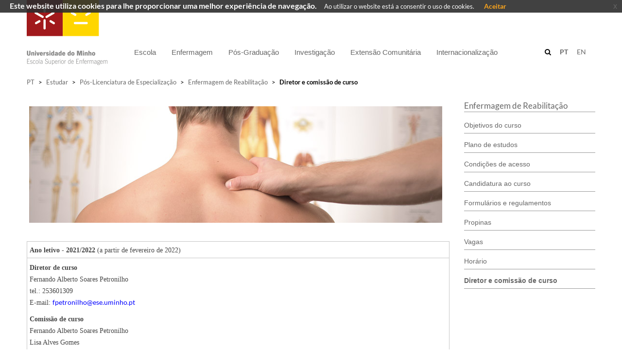

--- FILE ---
content_type: text/html; charset=utf-8
request_url: https://www.ese.uminho.pt/pt/estudar/poslicenciaturadeespecializacao/enfermagemdereabilitacao/Paginas/Diretorecomissaodecurso.aspx
body_size: 36085
content:


<!DOCTYPE html PUBLIC "-//W3C//DTD XHTML 1.0 Strict//EN"
	"http://www.w3.org/TR/xhtml1/DTD/xhtml1-strict.dtd">
<html dir="ltr" lang="pt-PT">

    <head id="ctl00_Head1"><meta name="GENERATOR" content="Microsoft SharePoint" /><meta http-equiv="Content-type" content="text/html; charset=utf-8" /><meta http-equiv="X-UA-Compatible" content="IE=10" /><meta name="viewport" content="width=device-width, initial-scale=1.0, maximum-scale=1.0, user-scalable=0" /><meta name="msapplication-TileImage" content="/_layouts/15/images/SharePointMetroAppTile.png" /><meta name="msapplication-TileColor" content="#0072C6" /><title>
	
    Diretor e comissão de curso

</title><link rel="shortcut icon" href="/_layouts/15/uminho.portaisuoei.ui/img/logoum_32_32.png" type="image/vnd.microsoft.icon" id="favicon" /><link id="CssRegistration2" rel="stylesheet" type="text/css" href="/_catalogs/theme/Themed/4EB19559/corev15-EEF605BE.themedcss?ctag=2"/>
<link id="CssRegistration1" rel="stylesheet" type="text/css" href="/_layouts/15/UMinho.PortaisUOEI.UI/Css/Bootstrap/bootstrap.min.css"/>
<link id="CssRegistration5" rel="stylesheet" type="text/css" href="/_layouts/15/UMinho.PortaisUOEI.UI/Css/font-awesome.min.css"/>
<link id="CssRegistration6" rel="stylesheet" type="text/css" href="/_layouts/15/UMinho.PortaisUOEI.UI/Css/Carousel/masterslider.min.css"/>
<link id="CssRegistration3" rel="stylesheet" type="text/css" href="/_layouts/15/UMinho.PortaisUOEI.UI/Css/Custom/uminho.students.custom.min.css"/>
<link id="CssRegistration4" rel="stylesheet" type="text/css" href="/_layouts/15/UMinho.PortaisUOEI.UI/Css/Templates/uminho.students.template.discover.css"/>
<link id="CssRegistration8" rel="stylesheet" type="text/css" href="/_layouts/15/UMinho.PortaisUOEI.UI/Css/jquery-eu-cookie-law-popup.css"/>
<script type="text/javascript" src="/_layouts/15/init.js?rev=0WPVXXAlL8AI%2BCQOKF%2BLNA%3D%3D"></script>
<script type="text/javascript" src="/_layouts/15/uminho.portaisuoei.ui/js/jquery/jquery.min.js"></script>
<script type="text/javascript" src="/_layouts/15/uminho.portaisuoei.ui/js/jquery/jquery.easing.min.js"></script>
<script type="text/javascript" src="/_layouts/15/uminho.portaisuoei.ui/js/bootstrap/bootstrap.min.js"></script>
<script type="text/javascript" src="/_layouts/15/uminho.portaisuoei.ui/js/common/uminho.student.common.min.js"></script>
<script type="text/javascript" src="/_layouts/15/uminho.portaisuoei.ui/js/others/waypoints.min.js"></script>
<script type="text/javascript" src="/_layouts/15/uminho.portaisuoei.ui/js/others/foundation.min.js"></script>
<script type="text/javascript" src="/_layouts/15/uminho.portaisuoei.ui/js/others/utilities.min.js"></script>
<script type="text/javascript" src="/_layouts/15/uminho.portaisuoei.ui/js/others/owl.carousel.min.js"></script>
<script type="text/javascript" src="/_layouts/15/uminho.portaisuoei.ui/js/others/lightgallery.min.js"></script>
<script type="text/javascript" src="/_layouts/15/uminho.portaisuoei.ui/js/others/isotope.min.js"></script>
<script type="text/javascript" src="/_layouts/15/uminho.portaisuoei.ui/js/others/masterslider.min.js"></script>
<script type="text/javascript" src="/_layouts/15/uminho.portaisuoei.ui/js/jquery/jquery.placeholder.js"></script>
<script type="text/javascript" src="/_layouts/15/uminho.portaisuoei.ui/js/jquery/jquery.stellar.min.js"></script>
<script type="text/javascript" src="/_layouts/15/uminho.portaisuoei.ui/js/others/modernizr.custom.min.js"></script>
<script type="text/javascript" src="/_layouts/15/uminho.portaisuoei.ui/js/templates/uminho.students.template.discover.js"></script>
<script type="text/javascript" src="/_layouts/15/uminho.portaisuoei.ui/js/bootstrap/jquery.blueimp-gallery.min.js"></script>
<script type="text/javascript" src="/_layouts/15/uminho.portaisuoei.ui/js/bootstrap/bootstrap-image-gallery.min.js"></script>
<script type="text/javascript" src="/_layouts/15/uminho.portaisuoei.ui/js/others/jquery-eu-cookie-law-popup.js"></script>
<script type="text/javascript" src="/_layouts/15/uminho.portaisuoei.ui/js/others/jquery.ddslick.min.js"></script>
<script type="text/javascript" src="/ScriptResource.axd?d=Da1_c32Cm6zSC164m921qpa838herXFNtWl8gcEZrTUXkbcqhBnd2pVuW4EVCYSP_dD3JBowR0EgaYzTJ26m6OwmzbdH8Zfbkh-KCY96zIi3TAv0gkFBtyVVyznw1PaNIczEvmWFtn7u4fk--s76ZD1tjlV_1v-IofcA9dekNdpYI9Kp3kUp1rJ7u2EKvJkc0&amp;t=5c0e0825"></script>
<script type="text/javascript" src="/_layouts/15/blank.js?rev=ZaOXZEobVwykPO9g8hq%2F8A%3D%3D"></script>
<script type="text/javascript" src="/ScriptResource.axd?d=Jqa3dy8K8hNLmkHOxQnCIY_MhjFLrRW2JeqkO4BHdhI4gXqqausKzm4mxEOTiwvR725v38aXqbMBCotLuI-8SH_oJFsQ7VNaM3wnHFGpMknanNA4Ng-AYyv0TA-nbwf19wMiH3LWczRq-2_FrCoKDh3yB8J4r45vyJo1D6spEOgN5hrrDinxIAyPlbgFr3t90&amp;t=5c0e0825"></script>
<script type="text/javascript">RegisterSod("initstrings.js", "\u002f_layouts\u002f15\u002f2070\u002finitstrings.js?rev=HXk2C1rDaqDTLzw7Obc9dw\u00253D\u00253D");</script>
<script type="text/javascript">RegisterSod("strings.js", "\u002f_layouts\u002f15\u002f2070\u002fstrings.js?rev=omfVLyxdxQbhCzF\u00252FUolM2g\u00253D\u00253D");RegisterSodDep("strings.js", "initstrings.js");</script>
<script type="text/javascript">RegisterSod("sp.init.js", "\u002f_layouts\u002f15\u002fsp.init.js?rev=jvJC3Kl5gbORaLtf7kxULQ\u00253D\u00253D");</script>
<script type="text/javascript">RegisterSod("sp.res.resx", "\u002f_layouts\u002f15\u002fScriptResx.ashx?culture=pt\u00252Dpt\u0026name=SP\u00252ERes\u0026rev=2iG6qej\u00252FikK47suCvy8u2Q\u00253D\u00253D");</script>
<script type="text/javascript">RegisterSod("sp.ui.dialog.js", "\u002f_layouts\u002f15\u002fsp.ui.dialog.js?rev=C0xaAI0fnyKxY7\u00252Bg\u00252BPlMUQ\u00253D\u00253D");RegisterSodDep("sp.ui.dialog.js", "sp.init.js");RegisterSodDep("sp.ui.dialog.js", "sp.res.resx");</script>
<script type="text/javascript">RegisterSod("core.js", "\u002f_layouts\u002f15\u002fcore.js?rev=BoOTONqXW5dYCwvqGhdhCw\u00253D\u00253D");RegisterSodDep("core.js", "strings.js");</script>
<script type="text/javascript">RegisterSod("menu.js", "\u002f_layouts\u002f15\u002fmenu.js?rev=cXv35JACAh0ZCqUwKU592w\u00253D\u00253D");</script>
<script type="text/javascript">RegisterSod("mQuery.js", "\u002f_layouts\u002f15\u002fmquery.js?rev=VYAJYBo5H8I3gVSL3MzD6A\u00253D\u00253D");</script>
<script type="text/javascript">RegisterSod("callout.js", "\u002f_layouts\u002f15\u002fcallout.js?rev=ryx2n4ePkYj1\u00252FALmcsXZfA\u00253D\u00253D");RegisterSodDep("callout.js", "strings.js");RegisterSodDep("callout.js", "mQuery.js");RegisterSodDep("callout.js", "core.js");</script>
<script type="text/javascript">RegisterSod("clienttemplates.js", "\u002f_layouts\u002f15\u002fclienttemplates.js?rev=0z4Tb4hOOcK5wjxH5p1xVg\u00253D\u00253D");RegisterSodDep("clienttemplates.js", "initstrings.js");</script>
<script type="text/javascript">RegisterSod("sharing.js", "\u002f_layouts\u002f15\u002fsharing.js?rev=XxxHIxIIc8BsW9ikVc6dgA\u00253D\u00253D");RegisterSodDep("sharing.js", "strings.js");RegisterSodDep("sharing.js", "mQuery.js");RegisterSodDep("sharing.js", "clienttemplates.js");RegisterSodDep("sharing.js", "core.js");</script>
<script type="text/javascript">RegisterSod("suitelinks.js", "\u002f_layouts\u002f15\u002fsuitelinks.js?rev=REwVU5jSsadDdOZlCx4wpA\u00253D\u00253D");RegisterSodDep("suitelinks.js", "strings.js");RegisterSodDep("suitelinks.js", "core.js");</script>
<script type="text/javascript">RegisterSod("sp.runtime.js", "\u002f_layouts\u002f15\u002fsp.runtime.js?rev=5f2WkYJoaxlIRdwUeg4WEg\u00253D\u00253D");RegisterSodDep("sp.runtime.js", "sp.res.resx");</script>
<script type="text/javascript">RegisterSod("sp.js", "\u002f_layouts\u002f15\u002fsp.js?rev=yFK17w2Dmvg\u00252F3QQJr\u00252BIVXg\u00253D\u00253D");RegisterSodDep("sp.js", "sp.runtime.js");RegisterSodDep("sp.js", "sp.ui.dialog.js");RegisterSodDep("sp.js", "sp.res.resx");</script>
<script type="text/javascript">RegisterSod("userprofile", "\u002f_layouts\u002f15\u002fsp.userprofiles.js?rev=p5tCOm\u00252FlHUwcfll7W3pKNw\u00253D\u00253D");RegisterSodDep("userprofile", "sp.runtime.js");</script>
<script type="text/javascript">RegisterSod("followingcommon.js", "\u002f_layouts\u002f15\u002ffollowingcommon.js?rev=jWqEDmcjCSPmnQw2ZIfItQ\u00253D\u00253D");RegisterSodDep("followingcommon.js", "strings.js");RegisterSodDep("followingcommon.js", "sp.js");RegisterSodDep("followingcommon.js", "userprofile");RegisterSodDep("followingcommon.js", "core.js");RegisterSodDep("followingcommon.js", "mQuery.js");</script>
<script type="text/javascript">RegisterSod("profilebrowserscriptres.resx", "\u002f_layouts\u002f15\u002fScriptResx.ashx?culture=pt\u00252Dpt\u0026name=ProfileBrowserScriptRes\u0026rev=T7mejQZajrDTRci6bB1vdg\u00253D\u00253D");</script>
<script type="text/javascript">RegisterSod("sp.ui.mysitecommon.js", "\u002f_layouts\u002f15\u002fsp.ui.mysitecommon.js?rev=Ua8qmZSU9nyf53S7PEyJwQ\u00253D\u00253D");RegisterSodDep("sp.ui.mysitecommon.js", "sp.init.js");RegisterSodDep("sp.ui.mysitecommon.js", "sp.runtime.js");RegisterSodDep("sp.ui.mysitecommon.js", "userprofile");RegisterSodDep("sp.ui.mysitecommon.js", "profilebrowserscriptres.resx");</script>
<script type="text/javascript">RegisterSod("browserScript", "\u002f_layouts\u002f15\u002fie55up.js?rev=ypR\u00252FzpJuE7bcLEAVduzBZA\u00253D\u00253D");RegisterSodDep("browserScript", "strings.js");</script>
<script type="text/javascript">RegisterSod("inplview", "\u002f_layouts\u002f15\u002finplview.js?rev=iMf5THfqukSYut7sl9HwUg\u00253D\u00253D");RegisterSodDep("inplview", "strings.js");RegisterSodDep("inplview", "core.js");RegisterSodDep("inplview", "sp.js");</script>
<script type="text/javascript">RegisterSod("sp.core.js", "\u002f_layouts\u002f15\u002fsp.core.js?rev=tZDGLPOvY1bRw\u00252BsgzXpxTg\u00253D\u00253D");RegisterSodDep("sp.core.js", "strings.js");RegisterSodDep("sp.core.js", "sp.init.js");RegisterSodDep("sp.core.js", "core.js");</script>
<script type="text/javascript">RegisterSod("dragdrop.js", "\u002f_layouts\u002f15\u002fdragdrop.js?rev=LqsILQdmX9MDOiy\u00252BCmfRCw\u00253D\u00253D");RegisterSodDep("dragdrop.js", "strings.js");</script>
<script type="text/javascript">RegisterSod("quicklaunch.js", "\u002f_layouts\u002f15\u002fquicklaunch.js?rev=\u00252BHeX6ARcp\u00252F9LpMq6FqQYyA\u00253D\u00253D");RegisterSodDep("quicklaunch.js", "strings.js");RegisterSodDep("quicklaunch.js", "dragdrop.js");</script>
<link type="text/xml" rel="alternate" href="/pt/estudar/poslicenciaturadeespecializacao/enfermagemdereabilitacao/_vti_bin/spsdisco.aspx" />
            <meta property='og:type' content='article' />
                                    <meta property='og:title' content='Diretor e comissão de curso' />
                                    <meta property='og:description' content='' />
                                    <meta property='og:url' content='https://www.ese.uminho.pt/pt/estudar/poslicenciaturadeespecializacao/enfermagemdereabilitacao/Paginas/Diretorecomissaodecurso.aspx' />
                                    <meta property='og:site_name' content='' />
                                    <meta property='og:image' content='' />
                                    <meta property='og:image:secure_url' content='' /><meta name='twitter:card' value='summary' /><meta itemprop='name' content='Diretor e comissão de curso' />
                                    <meta itemprop='description' content='' />
                                    <meta itemprop='image' content='' />
            <link rel="canonical" href="https://www.ese.uminho.pt:443/pt/estudar/poslicenciaturadeespecializacao/enfermagemdereabilitacao/Paginas/Diretorecomissaodecurso.aspx" />
            
        

        <!--[if lt IE 9]>
			<script src="/_layouts/15/UMinho.PortaisUOEI.UI/Js/IE/html5.js"></script>
		<![endif]-->

        <style type="text/css">
            .buttons .pt-box, .buttons .en-box {
                font-size: 12px !important;
                padding-right: 5px;
            }

                .buttons .pt-box.selected, .buttons .en-box.selected {
                    font-weight: bold;
                    color: #a33038;
                }

            .editPanel {
                margin-bottom: 100px;
            }

            a, .ms-link:visited {
                color: #666666 !important;
                text-decoration: none;
            }

            /*Correcao de Menus*/
            .cssMenu {
                display: block;
                /* width: 100%; */
                margin-right: 0px !important;
                margin-left: 0px !important;
            }

            .cssMenuBar {
                float: left;
            }

            .cssMenuSearch {
                height: 35px;
                display: block;
                /*margin-left: 200px;*/
                width: 80%;
                min-width: 550px;
            }

            .cssSearch {
                padding-bottom: 1px;
                margin-top: -4px;
                /*width:76%;*/
            }

            .cssSearchField {
                height: 30px;
            }

            .cssVariations {
                margin-top: 102px;
                margin-right: -100px;
            }

            @media screen and (max-width: 1200px) {
                .cssMenuSearch {
                    padding-right: 235px;
                    width: 100%;
                }

                .cssMenu {
                    width: 85%;
                }

                .cssSearch {
                    width:100%;
                }
                .cssMenuBar {
                    margin-right: 140px;
                }
            }
        </style>

        

        <script type="text/javascript">
            var IsEditMode = false;
        </script>

        

        <script type="text/javascript">

            function GoToSearchPage(e, checkKeyPress) {
                var navigateToPage = false;
                var query = "";

                if (checkKeyPress) {
                    e = e || window.event || {};
                    var charCode = e.charCode || e.keyCode || e.which;
                    if (charCode == 13) {
                        navigateToPage = true;
                        query = $(e.target).val();
                    }
                }
                else {
                    navigateToPage = true;
                    query = $("input.search-field").val();
                }

                if (navigateToPage && query != "") {
                    var baseSiteUrl = window.location.protocol + '//' + window.location.host + _spPageContextInfo.siteServerRelativeUrl;

                    var variationSearchUrl = "/pt/paginas/pesquisa.aspx";

                    window.location.href = baseSiteUrl + variationSearchUrl + "?k=" + query;
                }
            }

            // language configuration
            jQuery(document).ready(function () {

                if (jQuery("#suiteBar").length <= 0) {
                    jQuery("body").css("overflow", "auto");
                }

                jQuery("ul.static:eq(1)").each(function () {
                    jQuery(this).children().each(function () {
                        if (jQuery(this).hasClass("dynamic-children")) {
                            jQuery(this).find("a").first().attr("href", "#");
                        }
                    });

                });



                $(document).euCookieLawPopup().init({
                    cookiePolicyUrl: '',
                    popupPosition: 'top',
                    colorStyle: 'default',
                    compactStyle: false,
                    popupTitle: 'Este website utiliza cookies para lhe proporcionar uma melhor experiência de navegação.',
                    popupText: 'Ao utilizar o website está a consentir o uso de cookies.',
                    buttonContinueTitle: 'Aceitar',
                    buttonLearnmoreTitle: '',
                    buttonLearnmoreOpenInNewWindow: true,
                    agreementExpiresInDays: 30,
                    autoAcceptCookiePolicy: false,
                    htmlMarkup: null
                });

                BuildResponsiveMenu();

                //var language = window.location.pathname.split("/")[1];

                //if (language == "pt")
                //    jQuery(".pt-box").addClass("selected");
                //else
                //    jQuery(".en-box").addClass("selected");

                //if (!IsEditMode) {
                //    jQuery(window).resize(function () {
                //        var width = jQuery(window).width();
                //        jQuery("iframe").css("width", width);
                //    });
                //}

                checkIframe();

                if (IsEditMode) {
                    jQuery("header").remove();
                    jQuery("#s4-workspace").css("overflow", "auto");
                    jQuery("#s4-bodyContainer").find(".ms-table").first().addClass("container");
                    jQuery("#s4-bodyContainer").find(".ms-table").first().addClass("container-top");
                    jQuery("#s4-bodyContainer").find(".ms-table").css("margin-bottom", "50px");
                    jQuery("footer").remove();
                }

                // jQuery("iframe").contents().find("#suiteBar").remove();

                //if (jQuery(".ms-core-listMenu-root li span.menu-item-text").first().html() !== undefined) {
                //    if (jQuery(".ms-core-listMenu-root li span.menu-item-text").first().html().indexOf("pt") > -1) {
                //        jQuery(".ms-core-listMenu-root li span.menu-item-text").first().closest("a").hide()
                //    }
                //    if (jQuery(".ms-core-listMenu-root li span.menu-item-text").first().html().indexOf("en") > -1) {
                //        jQuery(".ms-core-listMenu-root li span.menu-item-text").first().closest("a").hide()
                //    }
                //}
            });

            //jQuery(document).on("click", ".pt-box", function () {
            //    window.location.href = window.location.protocol + '//' + window.location.host + "/pt";
            //});

            jQuery(document).on("click", ".icon-mid", function () {
                jQuery('#s4-workspace').animate({
                    scrollTop: ($('#breadcrumb').first().offset().top)
                }, 500);

                jQuery('body,html').animate({
                    scrollTop: ($('#breadcrumb').first().offset().top)
                }, 500);
            });

            //jQuery(document).on("click", ".en-box", function () {
            //    window.location.href = window.location.protocol + '//' + window.location.host + "/en";
            //});

            jQuery(document).on("click", ".gestorConteudos", function () {
                window.location.href = window.location.protocol + '//' + window.location.host + "/" + window.location.pathname.split("/")[1] + "/_layouts/15/UMinho.Alumni.UI/pages/Provisioning.aspx";
            });

            jQuery(document).on("click", ".loginMenu", function () {
                window.location.href = window.location.protocol + '//' + window.location.host + "/" + window.location.pathname.split("/")[1] + "/_layouts/15/UMinho.Alumni.UI/pages/Login.aspx";
            });

            function checkIframe() {

                try {

                    if (jQuery("#WebPartAdderUpdatePanelContainer").length >= 1) {
                        jQuery("#DeltaWebPartAdderUpdatePanelContainer").css("z-index", "9999");
                    }

                    if (jQuery(".ms-popoutMenu").length >= 1) {
                        jQuery(".ms-popoutMenu").css("z-index", "99999");
                    }

                    //jQuery("input[type = 'button']").addClass("btn btn-primary");
                    //jQuery("input[type = 'reset']").addClass("btn btn-primary");
                    //jQuery("input[type = 'submit']").addClass("btn btn-primary");
                    jQuery("li.dynamic-children").find("ul").addClass("submenu");

                    if (jQuery(".opaque").length >= 1) {
                        jQuery(".opaque li.dynamic-children").each(function () {
                            $(this).find("a").first().css("height", "90px");
                        });
                    } else {
                        jQuery(".transparent li.dynamic-children").each(function () {
                            $(this).find("a").first().removeAttr("style");
                        });
                    }

                    if (jQuery(".ms-core-menu-boxBig").length >= 1) {
                        jQuery(".ms-core-menu-boxBig").css("z-index", "99");
                        jQuery("header").css("z-index", "55");
                        jQuery(".hero-static").css("z-index", "40");
                    }

                    if (jQuery("span[id*='pwcEditPanel_date']").length >= 1 && jQuery("span[id*='pwcEditPanel_date']").is(":visible")) {
                        var dateError = jQuery("span[id*='pwcEditPanel_date']");
                        dateError.css("font-size", "15px");
                        dateError.css("font-weight", "bold");
                        dateError.css("color", "#bf0000");
                    }

                    //if (!IsEditMode) {
                    //    if (jQuery("iframe").length >= 1) {
                    //        //jQuery("iframe").css("width", jQuery(window).width());
                    //        jQuery("iframe").contents().find("#suiteBar").remove();
                    //        jQuery("iframe").contents().find("footer").remove();
                    //    }
                    //} else {
                    //    if (jQuery("iframe").length >= 1) {
                    //        jQuery("iframe").contents().find("#suiteBar").remove();
                    //        jQuery("iframe").contents().find("footer").remove();
                    //    }
                    //}
                }
                catch (err) {
                }

                setTimeout(checkIframe, 50);
            }


        </script>



    </head>
    <body>
        <div class="eupopup eupopup-fixedtop eupopup-style-compact"></div>
        <!--Apply class to body with browser version-->
        <script type="text/javascript">
            var nVer = navigator.appVersion; var nAgt = navigator.userAgent; var bN = navigator.appName; var fullV = "" + parseFloat(navigator.appVersion); var majorV = parseInt(navigator.appVersion, 10); var nameOffset, verOffset, ix; if ((verOffset = nAgt.indexOf("Opera")) !== -1) { bN = "Opera"; fullV = nAgt.substring(verOffset + 6); if ((verOffset = nAgt.indexOf("Version")) !== -1) { fullV = nAgt.substring(verOffset + 8) } } else { if ((verOffset = nAgt.indexOf("MSIE")) !== -1) { bN = "IE"; fullV = nAgt.substring(verOffset + 5) } else { if ((verOffset = nAgt.indexOf("Chrome")) !== -1) { bN = "Chrome"; fullV = nAgt.substring(verOffset + 7) } else { if ((verOffset = nAgt.indexOf("Safari")) !== -1) { bN = "Safari"; fullV = nAgt.substring(verOffset + 7); if ((verOffset = nAgt.indexOf("Version")) !== -1) { fullV = nAgt.substring(verOffset + 8) } } else { if ((verOffset = nAgt.indexOf("Firefox")) !== -1) { bN = "Firefox"; fullV = nAgt.substring(verOffset + 8) } else { if ((nameOffset = nAgt.lastIndexOf(" ") + 1) < (verOffset = nAgt.lastIndexOf("/"))) { bN = nAgt.substring(nameOffset, verOffset); fullV = nAgt.substring(verOffset + 1); if (bN.toLowerCase() == bN.toUpperCase()) { bN = navigator.appName } } } } } } } if ((ix = fullV.indexOf(";")) !== -1) { fullV = fullV.substring(0, ix) } if ((ix = fullV.indexOf(" ")) !== -1) { fullV = fullV.substring(0, ix) } majorV = parseInt("" + fullV, 10); if (isNaN(majorV)) { fullV = "" + parseFloat(navigator.appVersion); majorV = parseInt(navigator.appVersion, 10) }
            document.getElementsByTagName("body")[0].className += " " + bN + majorV + " cmsSP cmsSP2013";
        </script>
        <div id="imgPrefetch" style="display:none">
<img src="/_layouts/15/uminho.portaisuoei.ui/img/logoum_32_32.png" />
<img src="/_layouts/15/images/spcommon.png" />
<img src="/SiteAssets/ESE-PT.png" />
</div>

        <noscript><div class='noindex'>Poderá estar a tentar aceder a este site a partir de um browser protegido no servidor. Active os scripts e carregue novamente a página.</div></noscript>
        
        <form method="post" action="./Diretorecomissaodecurso.aspx" onsubmit="javascript:return WebForm_OnSubmit();" id="aspnetForm">
<div class="aspNetHidden">
<input type="hidden" name="_wpcmWpid" id="_wpcmWpid" value="" />
<input type="hidden" name="wpcmVal" id="wpcmVal" value="" />
<input type="hidden" name="MSOWebPartPage_PostbackSource" id="MSOWebPartPage_PostbackSource" value="" />
<input type="hidden" name="MSOTlPn_SelectedWpId" id="MSOTlPn_SelectedWpId" value="" />
<input type="hidden" name="MSOTlPn_View" id="MSOTlPn_View" value="0" />
<input type="hidden" name="MSOTlPn_ShowSettings" id="MSOTlPn_ShowSettings" value="False" />
<input type="hidden" name="MSOGallery_SelectedLibrary" id="MSOGallery_SelectedLibrary" value="" />
<input type="hidden" name="MSOGallery_FilterString" id="MSOGallery_FilterString" value="" />
<input type="hidden" name="MSOTlPn_Button" id="MSOTlPn_Button" value="none" />
<input type="hidden" name="__EVENTTARGET" id="__EVENTTARGET" value="" />
<input type="hidden" name="__EVENTARGUMENT" id="__EVENTARGUMENT" value="" />
<input type="hidden" name="__REQUESTDIGEST" id="__REQUESTDIGEST" value="noDigest" />
<input type="hidden" name="MSOSPWebPartManager_DisplayModeName" id="MSOSPWebPartManager_DisplayModeName" value="Browse" />
<input type="hidden" name="MSOSPWebPartManager_ExitingDesignMode" id="MSOSPWebPartManager_ExitingDesignMode" value="false" />
<input type="hidden" name="MSOWebPartPage_Shared" id="MSOWebPartPage_Shared" value="" />
<input type="hidden" name="MSOLayout_LayoutChanges" id="MSOLayout_LayoutChanges" value="" />
<input type="hidden" name="MSOLayout_InDesignMode" id="MSOLayout_InDesignMode" value="" />
<input type="hidden" name="_wpSelected" id="_wpSelected" value="" />
<input type="hidden" name="_wzSelected" id="_wzSelected" value="" />
<input type="hidden" name="MSOSPWebPartManager_OldDisplayModeName" id="MSOSPWebPartManager_OldDisplayModeName" value="Browse" />
<input type="hidden" name="MSOSPWebPartManager_StartWebPartEditingName" id="MSOSPWebPartManager_StartWebPartEditingName" value="false" />
<input type="hidden" name="MSOSPWebPartManager_EndWebPartEditing" id="MSOSPWebPartManager_EndWebPartEditing" value="false" />
<input type="hidden" name="__VIEWSTATE" id="__VIEWSTATE" value="/[base64]/[base64]/[base64]/2Cyau1xUt5OmUVyjZo195YIltl9ys=" />
</div>

<script type="text/javascript">
//<![CDATA[
var theForm = document.forms['aspnetForm'];
if (!theForm) {
    theForm = document.aspnetForm;
}
function __doPostBack(eventTarget, eventArgument) {
    if (!theForm.onsubmit || (theForm.onsubmit() != false)) {
        theForm.__EVENTTARGET.value = eventTarget;
        theForm.__EVENTARGUMENT.value = eventArgument;
        theForm.submit();
    }
}
//]]>
</script>


<script src="/WebResource.axd?d=wAN_EcZdlpZx3-CQ78bNo3llVm7YqPKXyiM0D6pppQ_jMUfe8EPCFgmMykIiETF6r38bmLS-MPMiG_pwSgmwuTnaiWW7sWtbiry8L6eDD5Y1&amp;t=638901572248157332" type="text/javascript"></script>


<script type="text/javascript">
//<![CDATA[
var MSOWebPartPageFormName = 'aspnetForm';
var g_presenceEnabled = true;
var g_wsaEnabled = false;
var g_wsaQoSEnabled = false;
var g_wsaQoSDataPoints = [];
var g_wsaLCID = 2070;
var g_wsaListTemplateId = 850;
var g_wsaSiteTemplateId = 'CMSPUBLISHING#0';
var _fV4UI=true;var _spPageContextInfo = {webServerRelativeUrl: "\u002fpt\u002festudar\u002fposlicenciaturadeespecializacao\u002fenfermagemdereabilitacao", webAbsoluteUrl: "https:\u002f\u002fwww.ese.uminho.pt\u002fpt\u002festudar\u002fposlicenciaturadeespecializacao\u002fenfermagemdereabilitacao", siteAbsoluteUrl: "https:\u002f\u002fwww.ese.uminho.pt", serverRequestPath: "\u002fpt\u002festudar\u002fposlicenciaturadeespecializacao\u002fenfermagemdereabilitacao\u002fPaginas\u002fDiretorecomissaodecurso.aspx", layoutsUrl: "_layouts\u002f15", webTitle: "Enfermagem de Reabilita\u00E7\u00E3o", webTemplate: "39", tenantAppVersion: "340615552", isAppWeb: false, Has2019Era: true, webLogoUrl: "\u002fSiteAssets\u002fESE-PT.png", webLanguage: 2070, currentLanguage: 2070, currentUICultureName: "pt-PT", currentCultureName: "pt-PT", clientServerTimeDelta: new Date("2026-01-22T21:04:21.2653041Z") - new Date(), siteClientTag: "17$$15.0.5545.1000", crossDomainPhotosEnabled:false, webUIVersion:15, webPermMasks:{High:16,Low:196673},pageListId:"{a1d61b92-cc10-4629-b62d-6bb2f20beed0}",pageItemId:10, pagePersonalizationScope:1, alertsEnabled:true, siteServerRelativeUrl: "\u002f", allowSilverlightPrompt:'True',"themedCssFolderUrl" : "/_catalogs/theme/Themed/4EB19559","themedImageFileNames" : {"spcommon.png" : "spcommon-B35BB0A9.themedpng?ctag=2","ellipsis.11x11x32.png" : "ellipsis.11x11x32-2F01F47D.themedpng?ctag=2","O365BrandSuite.95x30x32.png" : "O365BrandSuite.95x30x32-C212E2FD.themedpng?ctag=2","socialcommon.png" : "socialcommon-6F3394A9.themedpng?ctag=2","spnav.png" : "spnav-230C537D.themedpng?ctag=2"}};var L_Menu_BaseUrl="/pt/estudar/poslicenciaturadeespecializacao/enfermagemdereabilitacao";
var L_Menu_LCID="2070";
var L_Menu_SiteTheme="null";
document.onreadystatechange=fnRemoveAllStatus; function fnRemoveAllStatus(){removeAllStatus(true)};
function _spNavigateHierarchy(nodeDiv, dataSourceId, dataPath, url, listInContext, type) {

    CoreInvoke('ProcessDefaultNavigateHierarchy', nodeDiv, dataSourceId, dataPath, url, listInContext, type, document.forms.aspnetForm, "", "\u002fpt\u002festudar\u002fposlicenciaturadeespecializacao\u002fenfermagemdereabilitacao\u002fPaginas\u002fDiretorecomissaodecurso.aspx");

}
var _spWebPartComponents = new Object();//]]>
</script>

<script src="/_layouts/15/blank.js?rev=ZaOXZEobVwykPO9g8hq%2F8A%3D%3D" type="text/javascript"></script>
<script type="text/javascript">
//<![CDATA[
(function(){

        if (typeof(_spBodyOnLoadFunctions) === 'undefined' || _spBodyOnLoadFunctions === null) {
            return;
        }
        _spBodyOnLoadFunctions.push(function() 
        {
          ExecuteOrDelayUntilScriptLoaded(
            function()
            {
              var pairs = SP.ScriptHelpers.getDocumentQueryPairs();
              var followDoc, itemId, listId, docName;
              for (var key in pairs)
              {
                if(key.toLowerCase() == 'followdocument') 
                  followDoc = pairs[key];
                else if(key.toLowerCase() == 'itemid') 
                  itemId = pairs[key];
                else if(key.toLowerCase() == 'listid') 
                  listId = pairs[key];
                else if(key.toLowerCase() == 'docname') 
                  docName = decodeURI(pairs[key]);
              } 

              if(followDoc != null && followDoc == '1' && listId!=null && itemId != null && docName != null)
              {
                SP.SOD.executeFunc('followingcommon.js', 'FollowDocumentFromEmail', function() 
                { 
                  FollowDocumentFromEmail(itemId, listId, docName);
                });
              }

            }, 'SP.init.js');

        });
    })();(function(){

        if (typeof(_spBodyOnLoadFunctions) === 'undefined' || _spBodyOnLoadFunctions === null) {
            return;
        }
        _spBodyOnLoadFunctions.push(function() {

            if (typeof(SPClientTemplates) === 'undefined' || SPClientTemplates === null || (typeof(APD_InAssetPicker) === 'function' && APD_InAssetPicker())) {
                return;
            }

            var renderFollowFooter = function(renderCtx,  calloutActionMenu)
            {
                if (renderCtx.ListTemplateType == 700) 
                    myDocsActionsMenuPopulator(renderCtx, calloutActionMenu);
                else
                    CalloutOnPostRenderTemplate(renderCtx, calloutActionMenu);

                var listItem = renderCtx.CurrentItem;
                if (typeof(listItem) === 'undefined' || listItem === null) {
                    return;
                }
                if (listItem.FSObjType == 0) {
                    calloutActionMenu.addAction(new CalloutAction({
                        text: Strings.STS.L_CalloutFollowAction,
                        tooltip: Strings.STS.L_CalloutFollowAction_Tooltip,
                        onClickCallback: function (calloutActionClickEvent, calloutAction) {
                            var callout = GetCalloutFromRenderCtx(renderCtx);
                            if (!(typeof(callout) === 'undefined' || callout === null))
                                callout.close();
                            SP.SOD.executeFunc('followingcommon.js', 'FollowSelectedDocument', function() { FollowSelectedDocument(renderCtx); });
                        }
                    }));
                }
            };

            var registerOverride = function(id) {
                var followingOverridePostRenderCtx = {};
                followingOverridePostRenderCtx.BaseViewID = 'Callout';
                followingOverridePostRenderCtx.ListTemplateType = id;
                followingOverridePostRenderCtx.Templates = {};
                followingOverridePostRenderCtx.Templates.Footer = function(renderCtx) {
                    var  renderECB;
                    if (typeof(isSharedWithMeView) === 'undefined' || isSharedWithMeView === null) {
                        renderECB = true;
                    } else {
                        var viewCtx = getViewCtxFromCalloutCtx(renderCtx);
                        renderECB = !isSharedWithMeView(viewCtx);
                    }
                    return CalloutRenderFooterTemplate(renderCtx, renderFollowFooter, renderECB);
                };
                SPClientTemplates.TemplateManager.RegisterTemplateOverrides(followingOverridePostRenderCtx);
            }
            registerOverride(101);
            registerOverride(700);
        });
    })();if (typeof(DeferWebFormInitCallback) == 'function') DeferWebFormInitCallback();function WebForm_OnSubmit() {
UpdateFormDigest('\u002fpt\u002festudar\u002fposlicenciaturadeespecializacao\u002fenfermagemdereabilitacao', 1440000);if (typeof(_spFormOnSubmitWrapper) != 'undefined') {return _spFormOnSubmitWrapper();} else {return true;};
return true;
}
//]]>
</script>

<div class="aspNetHidden">

	<input type="hidden" name="__VIEWSTATEGENERATOR" id="__VIEWSTATEGENERATOR" value="6A0609BC" />
</div>
            <script type="text/javascript"> var submitHook = function () { return false; }; theForm._spOldSubmit = theForm.submit; theForm.submit = function () { if (!submitHook()) { this._spOldSubmit(); } }; </script>
            <span id="DeltaSPWebPartManager">
                
            </span>
            <script type="text/javascript">
//<![CDATA[
Sys.WebForms.PageRequestManager._initialize('ctl00$ScriptManager', 'aspnetForm', [], [], [], 90, 'ctl00');
//]]>
</script>

            <span id="DeltaDelegateControls">
                
                
            </span>
            <div id="TurnOnAccessibility" style="display: none" class="s4-notdlg noindex">
                <a id="linkTurnOnAcc" href="#" class="ms-accessible ms-acc-button" onclick="SetIsAccessibilityFeatureEnabled(true);UpdateAccessibilityUI();document.getElementById('linkTurnOffAcc').focus();return false;">
                    Ativar o modo mais acessível</a>
            </div>
            <div id="TurnOffAccessibility" style="display: none" class="s4-notdlg noindex">
                <a id="linkTurnOffAcc" href="#" class="ms-accessible ms-acc-button" onclick="SetIsAccessibilityFeatureEnabled(false);UpdateAccessibilityUI();document.getElementById('linkTurnOnAcc').focus();return false;">
                    Desativar o modo mais acessível</a>
            </div>
            <div class="s4-notdlg s4-skipribbonshortcut noindex">
                <a href="javascript:;" id="ctl00_A1" onclick="document.getElementById(&#39;startNavigation&#39;).focus();" class="ms-accessible ms-acc-button" accesskey="Y">
                    Ignorar Comandos do Friso</a>
            </div>
            <div class="s4-notdlg noindex">
                <a href="javascript:;" id="ctl00_A2" onclick="document.getElementById(&#39;mainContent&#39;).focus();" class="ms-accessible ms-acc-button">
                    Saltar para o conteúdo principal</a>
            </div>
            <div id="TurnOffAnimation" style="display: none;" class="s4-notdlg noindex">
                <a id="linkTurnOffAnimation" href="#" class="ms-accessible ms-acc-button" onclick="ToggleAnimationStatus();return false;">
                    Desativar Animações</a>
            </div>
            <div id="TurnOnAnimation" style="display: none;" class="s4-notdlg noindex">
                <a id="linkTurnOnAnimation" href="#" class="ms-accessible ms-acc-button" onclick="ToggleAnimationStatus();return false;">
                    Ativar Animações</a>
            </div>
            <a id="HiddenAnchor" href="javascript:;" style="display: none;"></a>
            <div id="authWrapper" class="">

                <!-- Hide SuiteBar and ribon for non admin users -->
                
                <!--Ribbon start-->
                <div id="ms-hcTest"></div>

                


                <!--Ribbon end-->

                <script type="text/javascript">
                    var suitebar = jQuery("#suiteBar");
                    if (suitebar.length < 1)
                        jQuery("#s4-ribbonrow").css('display', 'none');
                </script>

                <!--Workspace start-->
                <div id="s4-workspace">
                    <div id="s4-bodyContainer">
                        <div class="ms-table" style="width: 100%;">
                            <div class="off-canvas-wrap" data-offcanvas="">
                                <div class="inner-wrap">
                                   
                                    <header class="header transparent">
				                        <div class="inner">
				                          <div class="container group header-alignment" style="padding-right: 110px;">
			  
					                        <!--Logo-->
					                        <a href="/" class="logo">
						                        <img id="ctl00_onetidHeadbnnr2" name="onetidHeadbnnr0" src="/SiteAssets/ESE-PT.png" alt="Enfermagem de Reabilitação" />
					                        </a>
				
					                        <!--Navigation Toggle-->
					                        <div id="nav-toggle" class="left-off-canvas-toggle">
					                          <span></span>
					                        </div>
				
					                        <!--Site Navigation-->
					                        <div class="navigation">
                                                <div class="cssMenuSearch">
                                                    <div autocomplete="off" method="get" class="quick-search cssSearch" id="quick-search">
                                                        <div class="overlay ms-EmphasisBackground-bgColor"></div>
			                                            <div class="search-field-out cssSearchField" >
                                                            <i class="fa fa-search" onclick="GoToSearchPage(null, false);"></i>
                                                            <input type="text" placeholder="Search" class="search-field" onkeypress="GoToSearchPage(event, true);" />
                                                            <i class="fa fa-times"></i>
                                                        </div>
			                                        </div>
                                                </div> 

					                          <!--Menu-->
					                            <nav class="menu cssMenu">
						                            <div class="MenuBar cssMenuBar">
							                        <div id="AjaxDelta1" class="ms-displayInline ms-core-navigation" role="navigation">
	
								                        
								                        
									                        <div id="zz1_TopNavigationMenu" class=" noindex ms-core-listMenu-horizontalBox">
		<ul id="zz2_RootAspMenu" class="root ms-core-listMenu-root static">
			<li class="static dynamic-children"><a class="static dynamic-children menu-item ms-core-listMenu-item ms-displayInline ms-navedit-linkNode" tabindex="0" href="/pt/escola/Paginas/default.aspx" accesskey="1"><span aria-haspopup="true" class="additional-background ms-navedit-flyoutArrow dynamic-children"><span class="menu-item-text">Escola</span></span></a><ul class="dynamic">
				<li class="dynamic dynamic-children"><a class="dynamic dynamic-children menu-item ms-core-listMenu-item ms-displayInline ms-navedit-linkNode" tabindex="0" href="/pt/escola/apresentacao/Paginas/default.aspx"><span aria-haspopup="true" class="additional-background ms-navedit-flyoutArrow dynamic-children"><span class="menu-item-text">Apresentação</span></span></a><ul class="dynamic">
					<li class="dynamic"><a class="dynamic menu-item ms-core-listMenu-item ms-displayInline ms-navedit-linkNode" tabindex="0" href="/pt/escola/apresentacao/Paginas/EquipadaPresidencia.aspx"><span class="additional-background ms-navedit-flyoutArrow"><span class="menu-item-text">Equipa da Presidente</span></span></a></li><li class="dynamic"><a class="dynamic menu-item ms-core-listMenu-item ms-displayInline ms-navedit-linkNode" tabindex="0" href="/pt/escola/apresentacao/Paginas/Historia.aspx"><span class="additional-background ms-navedit-flyoutArrow"><span class="menu-item-text">História</span></span></a></li><li class="dynamic"><a class="dynamic menu-item ms-core-listMenu-item ms-displayInline ms-navedit-linkNode" tabindex="0" href="/pt/escola/apresentacao/Paginas/MensagemdaPresidente.aspx"><span class="additional-background ms-navedit-flyoutArrow"><span class="menu-item-text">Mensagem da Presidente</span></span></a></li>
				</ul></li><li class="dynamic dynamic-children"><a class="dynamic dynamic-children menu-item ms-core-listMenu-item ms-displayInline ms-navedit-linkNode" tabindex="0" href="/pt/escola/orgaosdegestão/Paginas/default.aspx"><span aria-haspopup="true" class="additional-background ms-navedit-flyoutArrow dynamic-children"><span class="menu-item-text">Órgãos de gestão</span></span></a><ul class="dynamic">
					<li class="dynamic"><a class="dynamic menu-item ms-core-listMenu-item ms-displayInline ms-navedit-linkNode" tabindex="0" href="/pt/escola/orgaosdegestão/Paginas/Comissoesdecurso.aspx"><span class="additional-background ms-navedit-flyoutArrow"><span class="menu-item-text">Comissões de Curso</span></span></a></li><li class="dynamic"><a class="dynamic menu-item ms-core-listMenu-item ms-displayInline ms-navedit-linkNode" tabindex="0" href="/pt/escola/orgaosdegestão/Paginas/Conselhoconsultivo.aspx"><span class="additional-background ms-navedit-flyoutArrow"><span class="menu-item-text">Conselho Consultivo</span></span></a></li><li class="dynamic"><a class="dynamic menu-item ms-core-listMenu-item ms-displayInline ms-navedit-linkNode" tabindex="0" href="/pt/escola/orgaosdegestão/Paginas/ConselhodaEscola.aspx"><span class="additional-background ms-navedit-flyoutArrow"><span class="menu-item-text">Conselho da Escola</span></span></a></li><li class="dynamic"><a class="dynamic menu-item ms-core-listMenu-item ms-displayInline ms-navedit-linkNode" tabindex="0" href="/pt/escola/orgaosdegestão/Paginas/ConselhoPedagogico.aspx"><span class="additional-background ms-navedit-flyoutArrow"><span class="menu-item-text">Conselho Pedagógico</span></span></a></li><li class="dynamic"><a class="dynamic menu-item ms-core-listMenu-item ms-displayInline ms-navedit-linkNode" tabindex="0" href="/pt/escola/orgaosdegestão/Paginas/Conselhotecnicocientifico.aspx"><span class="additional-background ms-navedit-flyoutArrow"><span class="menu-item-text">Conselho Técnico-Científico</span></span></a></li><li class="dynamic"><a class="dynamic menu-item ms-core-listMenu-item ms-displayInline ms-navedit-linkNode" tabindex="0" href="/pt/escola/orgaosdegestão/Paginas/PresidentedaEscola.aspx"><span class="additional-background ms-navedit-flyoutArrow"><span class="menu-item-text">Presidente da Escola</span></span></a></li>
				</ul></li><li class="dynamic"><a class="dynamic menu-item ms-core-listMenu-item ms-displayInline ms-navedit-linkNode" tabindex="0" href="/pt/escola/Paginas/EstatutoseRegulamentos.aspx"><span class="additional-background ms-navedit-flyoutArrow"><span class="menu-item-text">Estatutos e regulamentos</span></span></a></li><li class="dynamic dynamic-children"><a class="dynamic dynamic-children menu-item ms-core-listMenu-item ms-displayInline ms-navedit-linkNode" tabindex="0" href="/pt/escola/rh/Paginas/default.aspx"><span aria-haspopup="true" class="additional-background ms-navedit-flyoutArrow dynamic-children"><span class="menu-item-text">Recursos humanos</span></span></a><ul class="dynamic">
					<li class="dynamic"><a class="dynamic menu-item ms-core-listMenu-item ms-displayInline ms-navedit-linkNode" tabindex="0" href="/pt/escola/rh/Paginas/Docentes.aspx"><span class="additional-background ms-navedit-flyoutArrow"><span class="menu-item-text">Docentes</span></span></a></li><li class="dynamic"><a class="dynamic menu-item ms-core-listMenu-item ms-displayInline ms-navedit-linkNode" tabindex="0" href="/pt/escola/rh/Paginas/PTAGS.aspx"><span class="additional-background ms-navedit-flyoutArrow"><span class="menu-item-text">PTAGS</span></span></a></li>
				</ul></li><li class="dynamic"><a class="dynamic menu-item ms-core-listMenu-item ms-displayInline ms-navedit-linkNode" tabindex="0" href="/pt/escola/associacaodeestudantes/Paginas/default.aspx"><span class="additional-background ms-navedit-flyoutArrow"><span class="menu-item-text">Associação de estudantes</span></span></a></li><li class="dynamic"><a class="dynamic menu-item ms-core-listMenu-item ms-displayInline ms-navedit-linkNode" tabindex="0" href="/pt/escola/bolsadecolaboradores/Paginas/default.aspx"><span class="additional-background ms-navedit-flyoutArrow"><span class="menu-item-text">Bolsa de colaboradores</span></span></a></li>
			</ul></li><li class="static dynamic-children"><a class="static dynamic-children menu-item ms-core-listMenu-item ms-displayInline ms-navedit-linkNode" tabindex="0" href="/pt/enfermagem/Paginas/default.aspx"><span aria-haspopup="true" class="additional-background ms-navedit-flyoutArrow dynamic-children"><span class="menu-item-text">Enfermagem</span></span></a><ul class="dynamic">
				<li class="dynamic"><a class="dynamic menu-item ms-core-listMenu-item ms-displayInline ms-navedit-linkNode" tabindex="0" href="/pt/enfermagem/Paginas/Curso.aspx"><span class="additional-background ms-navedit-flyoutArrow"><span class="menu-item-text">Curso</span></span></a></li><li class="dynamic"><a class="dynamic menu-item ms-core-listMenu-item ms-displayInline ms-navedit-linkNode" tabindex="0" href="/pt/enfermagem/Paginas/Planodeestudos.aspx"><span class="additional-background ms-navedit-flyoutArrow"><span class="menu-item-text">Plano de Estudos</span></span></a></li><li class="dynamic"><a class="dynamic menu-item ms-core-listMenu-item ms-displayInline ms-navedit-linkNode" tabindex="0" href="/pt/enfermagem/Paginas/Acesso.aspx"><span class="additional-background ms-navedit-flyoutArrow"><span class="menu-item-text">Acesso</span></span></a></li><li class="dynamic"><a class="dynamic menu-item ms-core-listMenu-item ms-displayInline ms-navedit-linkNode" tabindex="0" href="/pt/enfermagem/Paginas/Propinas.aspx"><span class="additional-background ms-navedit-flyoutArrow"><span class="menu-item-text">Propinas</span></span></a></li><li class="dynamic"><a class="dynamic menu-item ms-core-listMenu-item ms-displayInline ms-navedit-linkNode" tabindex="0" href="/pt/enfermagem/Paginas/calendarizacao.aspx"><span class="additional-background ms-navedit-flyoutArrow"><span class="menu-item-text">Calendarização</span></span></a></li><li class="dynamic dynamic-children"><a class="dynamic dynamic-children menu-item ms-core-listMenu-item ms-displayInline ms-navedit-linkNode" tabindex="0" href="/pt/enfermagem/reconhecimento/Paginas/default.aspx"><span aria-haspopup="true" class="additional-background ms-navedit-flyoutArrow dynamic-children"><span class="menu-item-text">Reconhecimento de graus e diplomas estrangeiros</span></span></a><ul class="dynamic">
					<li class="dynamic"><a class="dynamic menu-item ms-core-listMenu-item ms-displayInline ms-navedit-linkNode" tabindex="0" href="/pt/enfermagem/reconhecimento/Paginas/ConstituiçãodeJuri.aspx"><span class="additional-background ms-navedit-flyoutArrow"><span class="menu-item-text">Constituição de Júri</span></span></a></li>
				</ul></li><li class="dynamic"><a class="dynamic menu-item ms-core-listMenu-item ms-displayInline ms-navedit-linkNode" tabindex="0" href="/pt/enfermagem/Paginas/Reconhecimentodacompetenciaeexperienciaprofissional.aspx"><span class="additional-background ms-navedit-flyoutArrow"><span class="menu-item-text">Reconhecimento da competência e experiência profissional</span></span></a></li>
			</ul></li><li class="static dynamic-children"><a class="static dynamic-children menu-item ms-core-listMenu-item ms-displayInline ms-navedit-linkNode" tabindex="0" href="/pt/posgraduacao/Paginas/default.aspx"><span aria-haspopup="true" class="additional-background ms-navedit-flyoutArrow dynamic-children"><span class="menu-item-text">Pós-Graduação</span></span></a><ul class="dynamic">
				<li class="dynamic dynamic-children"><a class="dynamic dynamic-children menu-item ms-core-listMenu-item ms-displayInline ms-navedit-linkNode" tabindex="0" href="/pt/posgraduacao/MestradoEnfermagemdeReabilitacao/Paginas/default.aspx"><span aria-haspopup="true" class="additional-background ms-navedit-flyoutArrow dynamic-children"><span class="menu-item-text">Mestrado em Enfermagem de Reabilitação</span></span></a><ul class="dynamic">
					<li class="dynamic"><a class="dynamic menu-item ms-core-listMenu-item ms-displayInline ms-navedit-linkNode" tabindex="0" href="/pt/posgraduacao/MestradoEnfermagemdeReabilitacao/Paginas/Planodeestudos.aspx"><span class="additional-background ms-navedit-flyoutArrow"><span class="menu-item-text">Plano de Estudos</span></span></a></li><li class="dynamic"><a class="dynamic menu-item ms-core-listMenu-item ms-displayInline ms-navedit-linkNode" tabindex="0" href="/pt/posgraduacao/MestradoEnfermagemdeReabilitacao/Paginas/Acessoepropinas.aspx"><span class="additional-background ms-navedit-flyoutArrow"><span class="menu-item-text">Acesso e Propinas</span></span></a></li><li class="dynamic"><a class="dynamic menu-item ms-core-listMenu-item ms-displayInline ms-navedit-linkNode" tabindex="0" href="/pt/posgraduacao/MestradoEnfermagemdeReabilitacao/Paginas/Candidatura.aspx"><span class="additional-background ms-navedit-flyoutArrow"><span class="menu-item-text">Candidatura</span></span></a></li><li class="dynamic"><a class="dynamic menu-item ms-core-listMenu-item ms-displayInline ms-navedit-linkNode" tabindex="0" href="/pt/posgraduacao/MestradoEnfermagemdeReabilitacao/Paginas/Calendarizacao.aspx"><span class="additional-background ms-navedit-flyoutArrow"><span class="menu-item-text">Calendarização</span></span></a></li>
				</ul></li><li class="dynamic dynamic-children"><a class="dynamic dynamic-children menu-item ms-core-listMenu-item ms-displayInline ms-navedit-linkNode" tabindex="0" href="/pt/posgraduacao/mestradoemEnfermagemSaudeInfantilePediatrica/Paginas/default.aspx"><span aria-haspopup="true" class="additional-background ms-navedit-flyoutArrow dynamic-children"><span class="menu-item-text">Mestrado em Enfermagem de Saúde Infantil e Pediátrica</span></span></a><ul class="dynamic">
					<li class="dynamic"><a class="dynamic menu-item ms-core-listMenu-item ms-displayInline ms-navedit-linkNode" tabindex="0" href="/pt/posgraduacao/mestradoemEnfermagemSaudeInfantilePediatrica/Paginas/Planodeestudos.aspx"><span class="additional-background ms-navedit-flyoutArrow"><span class="menu-item-text">Plano de Estudos</span></span></a></li><li class="dynamic"><a class="dynamic menu-item ms-core-listMenu-item ms-displayInline ms-navedit-linkNode" tabindex="0" href="/pt/posgraduacao/mestradoemEnfermagemSaudeInfantilePediatrica/Paginas/Acessoepropinas.aspx"><span class="additional-background ms-navedit-flyoutArrow"><span class="menu-item-text">Acesso e Propinas</span></span></a></li><li class="dynamic"><a class="dynamic menu-item ms-core-listMenu-item ms-displayInline ms-navedit-linkNode" tabindex="0" href="/pt/posgraduacao/mestradoemEnfermagemSaudeInfantilePediatrica/Paginas/Candidatura.aspx"><span class="additional-background ms-navedit-flyoutArrow"><span class="menu-item-text">Candidatura</span></span></a></li><li class="dynamic"><a class="dynamic menu-item ms-core-listMenu-item ms-displayInline ms-navedit-linkNode" tabindex="0" href="/pt/posgraduacao/mestradoemEnfermagemSaudeInfantilePediatrica/Paginas/Calendarizacao.aspx"><span class="additional-background ms-navedit-flyoutArrow"><span class="menu-item-text">Calendarização</span></span></a></li>
				</ul></li><li class="dynamic dynamic-children"><a class="dynamic dynamic-children menu-item ms-core-listMenu-item ms-displayInline ms-navedit-linkNode" tabindex="0" href="/pt/posgraduacao/MestradoemEnfermagemComunitarianaareaEnfermagemSaudeFamiliar/Paginas/default.aspx"><span aria-haspopup="true" class="additional-background ms-navedit-flyoutArrow dynamic-children"><span class="menu-item-text">Mestrado em Enfermagem Comunitária, na área de Enfermagem de Saude Familiar</span></span></a><ul class="dynamic">
					<li class="dynamic"><a class="dynamic menu-item ms-core-listMenu-item ms-displayInline ms-navedit-linkNode" tabindex="0" href="/pt/posgraduacao/MestradoemEnfermagemComunitarianaareaEnfermagemSaudeFamiliar/Paginas/Planodeestudos.aspx"><span class="additional-background ms-navedit-flyoutArrow"><span class="menu-item-text">Plano de Estudos</span></span></a></li><li class="dynamic"><a class="dynamic menu-item ms-core-listMenu-item ms-displayInline ms-navedit-linkNode" tabindex="0" href="/pt/posgraduacao/MestradoemEnfermagemComunitarianaareaEnfermagemSaudeFamiliar/Paginas/Acessoepropinas.aspx"><span class="additional-background ms-navedit-flyoutArrow"><span class="menu-item-text">Acesso e Propinas</span></span></a></li><li class="dynamic"><a class="dynamic menu-item ms-core-listMenu-item ms-displayInline ms-navedit-linkNode" tabindex="0" href="/pt/posgraduacao/MestradoemEnfermagemComunitarianaareaEnfermagemSaudeFamiliar/Paginas/Candidatura.aspx"><span class="additional-background ms-navedit-flyoutArrow"><span class="menu-item-text">Candidatura</span></span></a></li><li class="dynamic"><a class="dynamic menu-item ms-core-listMenu-item ms-displayInline ms-navedit-linkNode" tabindex="0" href="/pt/posgraduacao/MestradoemEnfermagemComunitarianaareaEnfermagemSaudeFamiliar/Paginas/Calendarizacao.aspx"><span class="additional-background ms-navedit-flyoutArrow"><span class="menu-item-text">Calendarização</span></span></a></li>
				</ul></li><li class="dynamic dynamic-children"><a class="dynamic dynamic-children menu-item ms-core-listMenu-item ms-displayInline ms-navedit-linkNode" tabindex="0" href="/pt/posgraduacao/MestradoEnfermagemMedicocirurgicaareaEnfermagemPessoaSituacaoCritica/Paginas/default.aspx"><span aria-haspopup="true" class="additional-background ms-navedit-flyoutArrow dynamic-children"><span class="menu-item-text">Mestrado em Enfermagem Médico-cirúrgica, na Área de Enfermagem à Pessoa em Situação Crítica</span></span></a><ul class="dynamic">
					<li class="dynamic"><a class="dynamic menu-item ms-core-listMenu-item ms-displayInline ms-navedit-linkNode" tabindex="0" href="/pt/posgraduacao/MestradoEnfermagemMedicocirurgicaareaEnfermagemPessoaSituacaoCritica/Paginas/Planodeestudos.aspx"><span class="additional-background ms-navedit-flyoutArrow"><span class="menu-item-text">Plano de Estudos</span></span></a></li><li class="dynamic"><a class="dynamic menu-item ms-core-listMenu-item ms-displayInline ms-navedit-linkNode" tabindex="0" href="/pt/posgraduacao/MestradoEnfermagemMedicocirurgicaareaEnfermagemPessoaSituacaoCritica/Paginas/Acessoepropinas.aspx"><span class="additional-background ms-navedit-flyoutArrow"><span class="menu-item-text">Acesso e Propinas</span></span></a></li><li class="dynamic"><a class="dynamic menu-item ms-core-listMenu-item ms-displayInline ms-navedit-linkNode" tabindex="0" href="/pt/posgraduacao/MestradoEnfermagemMedicocirurgicaareaEnfermagemPessoaSituacaoCritica/Paginas/Candidatura.aspx"><span class="additional-background ms-navedit-flyoutArrow"><span class="menu-item-text">Candidatura</span></span></a></li><li class="dynamic"><a class="dynamic menu-item ms-core-listMenu-item ms-displayInline ms-navedit-linkNode" tabindex="0" href="/pt/posgraduacao/MestradoEnfermagemMedicocirurgicaareaEnfermagemPessoaSituacaoCritica/Paginas/Calendarizacao.aspx"><span class="additional-background ms-navedit-flyoutArrow"><span class="menu-item-text">Calendarização</span></span></a></li>
				</ul></li><li class="dynamic"><a class="dynamic menu-item ms-core-listMenu-item ms-displayInline ms-navedit-linkNode" tabindex="0" href="/pt/posgraduacao/Paginas/Formularioseregulamentos.aspx"><span class="additional-background ms-navedit-flyoutArrow"><span class="menu-item-text">Formulários e Regulamentos</span></span></a></li><li class="dynamic"><a class="dynamic menu-item ms-core-listMenu-item ms-displayInline ms-navedit-linkNode" tabindex="0" href="/pt/posgraduacao/provasacademicas/Paginas/default.aspx"><span class="additional-background ms-navedit-flyoutArrow"><span class="menu-item-text">Provas Académicas</span></span></a></li>
			</ul></li><li class="static dynamic-children"><a class="static dynamic-children menu-item ms-core-listMenu-item ms-displayInline ms-navedit-linkNode" tabindex="0" href="/pt/Investigar/Paginas/default.aspx"><span aria-haspopup="true" class="additional-background ms-navedit-flyoutArrow dynamic-children"><span class="menu-item-text">Investigação</span></span></a><ul class="dynamic">
				<li class="dynamic"><a class="dynamic menu-item ms-core-listMenu-item ms-displayInline ms-navedit-linkNode" tabindex="0" href="/pt/Investigar/Paginas/UnidadedeInvestigacaoemCienciasdaSaudeEnfermagem(UICISA-E).aspx"><span class="additional-background ms-navedit-flyoutArrow"><span class="menu-item-text">Unidade de Investigação em Ciências da Saúde: Enfermagem (UICISA: E)</span></span></a></li><li class="dynamic dynamic-children"><a class="dynamic dynamic-children menu-item ms-core-listMenu-item ms-displayInline ms-navedit-linkNode" tabindex="0" href="/pt/Investigar/projetos/Paginas/default.aspx"><span aria-haspopup="true" class="additional-background ms-navedit-flyoutArrow dynamic-children"><span class="menu-item-text">Projetos de Investigação</span></span></a><ul class="dynamic">
					<li class="dynamic"><a class="dynamic menu-item ms-core-listMenu-item ms-displayInline ms-navedit-linkNode" tabindex="0" href="/pt/Investigar/projetos/alertfalls/Paginas/default.aspx"><span class="additional-background ms-navedit-flyoutArrow"><span class="menu-item-text">AlertFalls</span></span></a></li><li class="dynamic"><a class="dynamic menu-item ms-core-listMenu-item ms-displayInline ms-navedit-linkNode" tabindex="0" href="/pt/Investigar/projetos/heatchildren2021/Paginas/default.aspx"><span class="additional-background ms-navedit-flyoutArrow"><span class="menu-item-text">Healthy Children 2021</span></span></a></li><li class="dynamic"><a class="dynamic menu-item ms-core-listMenu-item ms-displayInline ms-navedit-linkNode" tabindex="0" href="/pt/Investigar/projetos/hliteracycovid19/Paginas/default.aspx"><span class="additional-background ms-navedit-flyoutArrow"><span class="menu-item-text">Health Literacy COVID-19</span></span></a></li><li class="dynamic"><a class="dynamic menu-item ms-core-listMenu-item ms-displayInline ms-navedit-linkNode" tabindex="0" href="/pt/Investigar/projetos/intercomunicare/Paginas/default.aspx"><span class="additional-background ms-navedit-flyoutArrow"><span class="menu-item-text">InterComuniCare</span></span></a></li>
				</ul></li><li class="dynamic"><a class="dynamic menu-item ms-core-listMenu-item ms-displayInline ms-navedit-linkNode" tabindex="0" href="/pt/Investigar/Paginas/Projeto-Norte-Saude.aspx"><span class="additional-background ms-navedit-flyoutArrow"><span class="menu-item-text">Projeto Norte+Saúde</span></span></a></li>
			</ul></li><li class="static dynamic-children"><a class="static dynamic-children menu-item ms-core-listMenu-item ms-displayInline ms-navedit-linkNode" tabindex="0" href="/pt/extensaouniversitaria/Paginas/default.aspx"><span aria-haspopup="true" class="additional-background ms-navedit-flyoutArrow dynamic-children"><span class="menu-item-text">Extensão Comunitária</span></span></a><ul class="dynamic">
				<li class="dynamic"><a class="dynamic menu-item ms-core-listMenu-item ms-displayInline ms-navedit-linkNode" tabindex="0" href="/pt/extensaouniversitaria/comexc/Paginas/default.aspx"><span class="additional-background ms-navedit-flyoutArrow"><span class="menu-item-text">COMEXC</span></span></a></li><li class="dynamic"><a class="dynamic menu-item ms-core-listMenu-item ms-displayInline ms-navedit-linkNode" tabindex="0" href="/pt/extensaouniversitaria/protocolosdecooperacao/Paginas/default.aspx"><span class="additional-background ms-navedit-flyoutArrow"><span class="menu-item-text">Protocolos de cooperação</span></span></a></li><li class="dynamic"><a class="dynamic menu-item ms-core-listMenu-item ms-displayInline ms-navedit-linkNode" tabindex="0" href="/pt/extensaouniversitaria/bolsaempregoalumni/Paginas/Bolsa Emprego Alumni.aspx"><span class="additional-background ms-navedit-flyoutArrow"><span class="menu-item-text">Bolsa de Emprego Alumini</span></span></a></li>
			</ul></li><li class="static dynamic-children"><a class="static dynamic-children menu-item ms-core-listMenu-item ms-displayInline ms-navedit-linkNode" tabindex="0" href="/pt/internacionalizacao/Paginas/default.aspx"><span aria-haspopup="true" class="additional-background ms-navedit-flyoutArrow dynamic-children"><span class="menu-item-text">Internacionalização</span></span></a><ul class="dynamic">
				<li class="dynamic"><a class="dynamic menu-item ms-core-listMenu-item ms-displayInline ms-navedit-linkNode" tabindex="0" href="/pt/internacionalizacao/arqus/Paginas/default.aspx"><span class="additional-background ms-navedit-flyoutArrow"><span class="menu-item-text">Arqus</span></span></a></li><li class="dynamic"><a class="dynamic menu-item ms-core-listMenu-item ms-displayInline ms-navedit-linkNode" tabindex="0" href="/pt/internacionalizacao/mobilidadeInternacional/Paginas/default.aspx"><span class="additional-background ms-navedit-flyoutArrow"><span class="menu-item-text">Mobilidade Internacional</span></span></a></li>
			</ul></li>
		</ul>
	</div>
								                        
							                        
</div>			
							                        <script type="text/javascript">
							                            jQuery(document).ready(function ($) {
							                                $('#DeltaTopNavigation div ul li:first').children('a').hide();
							                            });
							                        </script>
						                            </div>
				                                </nav>
				                            </div>

                                            <!--Variations-->
                                            <div class="cssVariations">
			                                    <div class="tools group">
					                                

<style>
@media (max-width: 770px) {.row{margin-right:0px;margin-left: 0px;}}


div.ms-wpadder-categories div[title="Aplicações"] { display: none; }
div.ms-wpadder-categories div[title="Blogue"] { display: none; }
div.ms-wpadder-categories div[title="Colaboração Social"] { display: none; }
div.ms-wpadder-categories div[title="Comunidade"] { display: none; }
div.ms-wpadder-categories div[title="Conjuntos de Documentos"] { display: none; }
div.ms-wpadder-categories div[title="Conteúdo Orientado por Procura"] { display: none; }
div.ms-wpadder-categories div[title="Dados de Negócio"] { display: none; }
div.ms-wpadder-categories div[title="Filtros"] { display: none; }
div.ms-wpadder-categories div[title="Formulários"] { display: none; }
div.ms-wpadder-categories div[title="Pesquisa"] { display: none; }
div.ms-wpadder-categories div[title="Rollup de Conteúdo"] { display: none; }

div.ms-wpadder-categories div[title="Apps"] { display: none; }
div.ms-wpadder-categories div[title="Blog"] { display: none; }
div.ms-wpadder-categories div[title="Business Data"] { display: none; }
div.ms-wpadder-categories div[title="Community"] { display: none; }
div.ms-wpadder-categories div[title="Content Rollup"] { display: none; }
div.ms-wpadder-categories div[title="Document Sets"] { display: none; }
div.ms-wpadder-categories div[title="Filters"] { display: none; }
div.ms-wpadder-categories div[title="Forms"] { display: none; }
div.ms-wpadder-categories div[title="Search"] { display: none; }
div.ms-wpadder-categories div[title="Search-Driven Content"] { display: none; }
div.ms-wpadder-categories div[title="Social Collaboration"] { display: none; }
div.ms-wpadder-categories div[title="SQL Server Reporting"] { display: none; }

div.ms-wpadder-items div[title="Documentos"] { display: none; }
div.ms-wpadder-items div[title="Imagens"] { display: none; }
div.ms-wpadder-items div[title="Páginas"] { display: none; }
div.ms-wpadder-items div[title="Recursos do Site"] { display: none; }
div.ms-wpadder-items div[title="Tarefas de Fluxo de Trabalho"] { display: none; }
div.ms-wpadder-items div[title="Blocks"] { display: none; }
div.ms-wpadder-items div[title="Documents"] { display: none; }
div.ms-wpadder-items div[title="ExternalLinks"] { display: none; }
div.ms-wpadder-items div[title="Images"] { display: none; }
div.ms-wpadder-items div[title="Pages"] { display: none; }
div.ms-wpadder-items div[title="Site Assets"] { display: none; }
div.ms-wpadder-items div[title="Slider"] { display: none; }
div.ms-wpadder-items div[title="Workflow Tasks"] { display: none; }
div.ms-wpadder-categories div[title="Relatórios do SQL Server"] { display: none; }

div.ms-wpadder-items div[title="Começar a trabalhar no site"] { display: none; }
div.ms-wpadder-items div[title="Peça de Web de Apresentação de Diapositivos de Biblioteca de Imagens"] { display: none; }
div.ms-wpadder-items div[title="Peça Web do Silverlight"] { display: none; }
div.ms-wpadder-items div[title="Peça Web Multimédia"] { display: none; }
div.ms-wpadder-items div[title="Visualizador de Imagens"] { display: none; }
div.ms-wpadder-items div[title="Visualizador de Páginas"] { display: none; }

div.ms-wpadder-items div[title="Get started with your site"] { display: none; }
div.ms-wpadder-items div[title="Image Viewer"] { display: none; }
div.ms-wpadder-items div[title="Media Web Part"] { display: none; }
div.ms-wpadder-items div[title="Page Viewer"] { display: none; }
div.ms-wpadder-items div[title="Picture Library Slideshow Web Part"] { display: none; }
div.ms-wpadder-items div[title="Silverlight Web Part"] { display: none; }

div.ms-wpadder-items div[title="Links Externos com Banner"] { display: none; }
div.ms-wpadder-items div[title="UMinho Portal UOEI - Agenda (HTML ESTÁTICO)"] { display: none; }
div.ms-wpadder-items div[title="UMinho Portal UOEI - CacheCleaner"] { display: none; }
div.ms-wpadder-items div[title="UMinho Portal UOEI - CatalogoCursos (HTML ESTÁTICO)"] { display: none; }
div.ms-wpadder-items div[title="UMinho Portal UOEI - Formulário (HTML ESTÁTICO)"] { display: none; }
div.ms-wpadder-items div[title="UMinho Portal UOEI - Listagem (HTML ESTÁTICO)"] { display: none; }

</style>

<a class='pull-right' href='/en/Ensino/poslicenciaturadeespecializacao/enfermagemdereabilitacao/Pages/Diretorecomissaodecurso.aspx' style='font-size:14px'>EN</a>
<a class='pull-right' href='javascript:void(0);' style='font-size:14px'><strong>PT</strong></a>

<span id="ctl00_variations_lblCustomInfo" style="display:none"><style>
@media (max-width: 770px) {.row{margin-right:0px;margin-left: 0px;}}

.ms-core-form-heading {color: #FA8814}

</style></span>

<a href="javascript:;" id="ctl00_variations_searchIcon" class="pull-right search" style="margin-top: 2px;">
    <i class="fa fa-search" style="font-size:14px;"></i>
</a>

				                                </div>
                                            </div>
			                          </div>
			                        </div>                                      


		                          </header>
                                  <aside class="left-off-canvas-menu">
			                            <div class="mobile-navi">
			                                <input type="text" id="m-search" name="m-search" placeholder="Search" class="form-control input-lg" onkeypress="GoToSearchPage(event, true);">
			                                <div class="buttons" style="text-align:center">
					                            

<style>
@media (max-width: 770px) {.row{margin-right:0px;margin-left: 0px;}}


div.ms-wpadder-categories div[title="Aplicações"] { display: none; }
div.ms-wpadder-categories div[title="Blogue"] { display: none; }
div.ms-wpadder-categories div[title="Colaboração Social"] { display: none; }
div.ms-wpadder-categories div[title="Comunidade"] { display: none; }
div.ms-wpadder-categories div[title="Conjuntos de Documentos"] { display: none; }
div.ms-wpadder-categories div[title="Conteúdo Orientado por Procura"] { display: none; }
div.ms-wpadder-categories div[title="Dados de Negócio"] { display: none; }
div.ms-wpadder-categories div[title="Filtros"] { display: none; }
div.ms-wpadder-categories div[title="Formulários"] { display: none; }
div.ms-wpadder-categories div[title="Pesquisa"] { display: none; }
div.ms-wpadder-categories div[title="Rollup de Conteúdo"] { display: none; }

div.ms-wpadder-categories div[title="Apps"] { display: none; }
div.ms-wpadder-categories div[title="Blog"] { display: none; }
div.ms-wpadder-categories div[title="Business Data"] { display: none; }
div.ms-wpadder-categories div[title="Community"] { display: none; }
div.ms-wpadder-categories div[title="Content Rollup"] { display: none; }
div.ms-wpadder-categories div[title="Document Sets"] { display: none; }
div.ms-wpadder-categories div[title="Filters"] { display: none; }
div.ms-wpadder-categories div[title="Forms"] { display: none; }
div.ms-wpadder-categories div[title="Search"] { display: none; }
div.ms-wpadder-categories div[title="Search-Driven Content"] { display: none; }
div.ms-wpadder-categories div[title="Social Collaboration"] { display: none; }
div.ms-wpadder-categories div[title="SQL Server Reporting"] { display: none; }

div.ms-wpadder-items div[title="Documentos"] { display: none; }
div.ms-wpadder-items div[title="Imagens"] { display: none; }
div.ms-wpadder-items div[title="Páginas"] { display: none; }
div.ms-wpadder-items div[title="Recursos do Site"] { display: none; }
div.ms-wpadder-items div[title="Tarefas de Fluxo de Trabalho"] { display: none; }
div.ms-wpadder-items div[title="Blocks"] { display: none; }
div.ms-wpadder-items div[title="Documents"] { display: none; }
div.ms-wpadder-items div[title="ExternalLinks"] { display: none; }
div.ms-wpadder-items div[title="Images"] { display: none; }
div.ms-wpadder-items div[title="Pages"] { display: none; }
div.ms-wpadder-items div[title="Site Assets"] { display: none; }
div.ms-wpadder-items div[title="Slider"] { display: none; }
div.ms-wpadder-items div[title="Workflow Tasks"] { display: none; }
div.ms-wpadder-categories div[title="Relatórios do SQL Server"] { display: none; }

div.ms-wpadder-items div[title="Começar a trabalhar no site"] { display: none; }
div.ms-wpadder-items div[title="Peça de Web de Apresentação de Diapositivos de Biblioteca de Imagens"] { display: none; }
div.ms-wpadder-items div[title="Peça Web do Silverlight"] { display: none; }
div.ms-wpadder-items div[title="Peça Web Multimédia"] { display: none; }
div.ms-wpadder-items div[title="Visualizador de Imagens"] { display: none; }
div.ms-wpadder-items div[title="Visualizador de Páginas"] { display: none; }

div.ms-wpadder-items div[title="Get started with your site"] { display: none; }
div.ms-wpadder-items div[title="Image Viewer"] { display: none; }
div.ms-wpadder-items div[title="Media Web Part"] { display: none; }
div.ms-wpadder-items div[title="Page Viewer"] { display: none; }
div.ms-wpadder-items div[title="Picture Library Slideshow Web Part"] { display: none; }
div.ms-wpadder-items div[title="Silverlight Web Part"] { display: none; }

div.ms-wpadder-items div[title="Links Externos com Banner"] { display: none; }
div.ms-wpadder-items div[title="UMinho Portal UOEI - Agenda (HTML ESTÁTICO)"] { display: none; }
div.ms-wpadder-items div[title="UMinho Portal UOEI - CacheCleaner"] { display: none; }
div.ms-wpadder-items div[title="UMinho Portal UOEI - CatalogoCursos (HTML ESTÁTICO)"] { display: none; }
div.ms-wpadder-items div[title="UMinho Portal UOEI - Formulário (HTML ESTÁTICO)"] { display: none; }
div.ms-wpadder-items div[title="UMinho Portal UOEI - Listagem (HTML ESTÁTICO)"] { display: none; }

</style>

<a  href='/en/Ensino/poslicenciaturadeespecializacao/enfermagemdereabilitacao/Pages/Diretorecomissaodecurso.aspx' style='font-size:14px'>EN</a>
<a class='' href='javascript:void(0);' style='font-size:14px'><strong>PT</strong></a>

<span id="ctl00_UCVariations1_lblCustomInfo" style="display:none"><style>
@media (max-width: 770px) {.row{margin-right:0px;margin-left: 0px;}}

.ms-core-form-heading {color: #FA8814}

</style></span>



			                                </div>
			                                <ul class="buttons">
			                                </ul>
			                                <ul class="responsive-menu">
				
			                                </ul>
		                                </div>
		                            </aside>

                                </div>
                            </div>



                            <div id="DeltaPlaceHolderMain">
	

                                

<div id="breadcrumb" class="container">
    <span id="ctl00_UCBreadCrumb1_siteMapPath" SiteMapProviders="SPSiteMapProvider,SPXmlContentMapProvider" hideinteriorrootnodes="true"><a href="#ctl00_UCBreadCrumb1_siteMapPath_SkipLink"><img alt="Skip Navigation Links" src="/WebResource.axd?d=od5aZyLHVeAHyctWmhq9Sqqp4sOsIbjaAXEgGoohVO3zrxWJGHkNPtHKmteD8QC029SJJ4U68F5yErgAyBmJezvjye_79AVe0BcKa5VPI4o1&amp;t=638901572248157332" width="0" height="0" style="border-width:0px;" /></a><span>
                <a href='/pt/Paginas/default.aspx'>PT</a>
            </span><span>&gt;</span><span>
                <a href='/pt/estudar/Paginas/default.aspx'>Estudar</a>
            </span><span>&gt;</span><span>
                <a href='/pt/estudar/poslicenciaturadeespecializacao/Paginas/default.aspx'>Pós-Licenciatura de Especialização</a>
            </span><span>&gt;</span><span>
                <a href='/pt/estudar/poslicenciaturadeespecializacao/enfermagemdereabilitacao/Paginas/default.aspx'>Enfermagem de Reabilitação</a>
            </span><span>&gt;</span><span style="font-weight:bold;">
                Diretor e comissão de curso
            </span><a id="ctl00_UCBreadCrumb1_siteMapPath_SkipLink"></a></span>
</div>


                                
    
    <style type="text/css">

        .ms-webpart-cell-vertical {
            display: inline-table !important;
        }

        #sideNavBox {
            margin-left: 0px;
            margin-right: 0px;
            width: 100%;
            float:right;
        }

        #sideNavBox.umuoei-currentnav .ms-core-listMenu-root>li ul {
            display: none;
        }

        #sideNavBox.umuoei-currentnav .ms-core-listMenu-root>li {
            border-bottom:1px solid #999;
        }

        #sideNavBox.umuoei-currentnav .ms-core-listMenu-verticalBox .ms-core-listMenu-item {
            padding-left: 0px;
    
        }

        #sideNavBox.umuoei-currentnav .ms-core-listMenu-root > li .ms-core-listMenu-item:hover {
            background-color:#f5f5f5;
        }

        #sideNavBox.umuoei-currentnav .ms-core-listMenu-root > li .ms-core-listMenu-selected:link {
            font-weight:600;
            background-color:#ffffff;
        }

       a.static.selected.menu-item.ms-core-listMenu-item.ms-displayInline.ms-core-listMenu-selected.ms-navedit-linkNode {
            background-color: #fff;
        }


        #sideNavBox.umuoei-currentnav .ms-core-listMenu-root > li .ms-core-listMenu-selected:hover {
            font-weight:normal;
            background-color:#f5f5f5;
        }


        .umuoei-sitetitle {
            color: #666;
            font-size: 1.2em;
            font-family: inherit;
            font-weight: normal;
            line-height: 1.5;
            margin-top: 12px;
            margin-bottom:12px;
            border-bottom:1px solid #999;
            
        }

        @media screen and (max-width: 1200px) { 
			#sideNavBox { display: none; }
		}


    </style>

    

    <div id="homePage" class="container">
       <div class="row">
           <div class="col-md-9">
                  <div class="row">
                    <div class="col-md-12">
                        <menu class="ms-hide">
		<ie:menuitem id="MSOMenu_Help" iconsrc="/_layouts/15/images/HelpIcon.gif" onmenuclick="MSOWebPartPage_SetNewWindowLocation(MenuWebPart.getAttribute(&#39;helpLink&#39;), MenuWebPart.getAttribute(&#39;helpMode&#39;))" text="Ajuda" type="option" style="display:none">

		</ie:menuitem>
	</menu>
                    </div>
                </div>
                <div class="row">
                    <div class="col-md-12">
                        <div class="ms-webpart-zone ms-fullWidth">
		<div id="MSOZoneCell_WebPartWPQ1" class="s4-wpcell-plain ms-webpartzone-cell ms-webpart-cell-vertical ms-fullWidth ">
			<div class="ms-webpart-chrome ms-webpart-chrome-vertical ms-webpart-chrome-fullWidth ">
				<div class="ms-webpart-chrome-title" id="WebPartWPQ1_ChromeTitle">
					<span title="  - Permitir que os autores introduzam texto RTF." id="WebPartTitleWPQ1" class="js-webpart-titleCell"><h2 style="text-align:justify;" class="ms-webpart-titleText"><nobr><span> </span><span id="WebPartCaptionWPQ1"></span></nobr></h2></span>
				</div><div WebPartID="91d91558-2b09-42f2-9139-b6d8a5afd3e1" HasPers="false" id="WebPartWPQ1" width="100%" class="ms-WPBody ms-wpContentDivSpace " allowDelete="false" style="" ><div class="ms-rtestate-field"><p><img src="/pt/estudar/poslicenciaturadeespecializacao/enfermagemdereabilitacao/PublishingImages/reab2.jpg" alt="" style="margin: 5px;"/>&#160;<br/></p><table cellspacing="0" width="100%" class="ms-rteTable-default"><tbody><tr><td class="ms-rteTable-default" style="width: 100%;"><span class="ms-rteFontFace-5"><strong>Ano letivo - 2021/2022</strong> (a partir de fevereiro de 2022)</span></td></tr><tr><td class="ms-rteTable-default"><p><strong class="ms-rteFontFace-5">Diretor de curso</strong><br class="ms-rteFontFace-5"/><span class="ms-rteFontFace-5"> Fernando Alberto Soares Petronilho</span><br class="ms-rteFontFace-5"/><span class="ms-rteFontFace-5"> tel.: 253601309</span><br class="ms-rteFontFace-5"/><span class="ms-rteFontFace-5"> E-mail:&#160;</span><a href="mailto:fpetronilho@ese.uminho"><span class="ms-rteFontFace-5 ms-rteForeColor-8" style="text-decoration: none solid #0000ff;"></span></a><span class="ms-rteForeColor-8" style="text-decoration: none solid #0000ff;">fpetronilho@ese.uminho.pt</span><br/></p><p><span class="ms-rteFontFace-5"><strong>Comissão de curso</strong><br/> Fernando Alberto Soares Petronilho<br/> Lisa Alves Gomes<br/> Maria Manuel Pereira Machado</span></p></td></tr></tbody></table></div><div class="ms-clear"></div></div>
			</div>
		</div>
	</div>
                    </div>
                </div>
                <div class="row">
                    <div class="col-md-12">
                        
                    </div>
                </div>
        </div>
        <div class="col-md-3">
              <div id="sideNavBox" class="umuoei-currentnav ms-dialogHidden ms-forceWrap ms-noList">
                 <div class="umuoei-sitetitle">
			        Enfermagem de Reabilitação
	            </div>
                  <div id="DeltaPlaceHolderLeftNavBar" class="ms-core-navigation" role="navigation">
		
				        <div class="">
				                <div id="ctl00_PlaceHolderMain_QuickLaunchNavigationManager">
			
					                
					                <div id="zz3_V4QuickLaunchMenu" class=" noindex ms-core-listMenu-verticalBox">
				<ul id="zz4_RootAspMenu" class="root ms-core-listMenu-root static">
					<li class="static"><a class="static menu-item ms-core-listMenu-item ms-displayInline ms-navedit-linkNode" tabindex="0" href="/pt/estudar/poslicenciaturadeespecializacao/enfermagemdereabilitacao/Paginas/Objetivos.aspx"><span class="additional-background ms-navedit-flyoutArrow"><span class="menu-item-text">Objetivos do curso</span></span></a></li><li class="static"><a class="static menu-item ms-core-listMenu-item ms-displayInline ms-navedit-linkNode" tabindex="0" href="/pt/estudar/poslicenciaturadeespecializacao/enfermagemdereabilitacao/Paginas/Planodeestudos.aspx"><span class="additional-background ms-navedit-flyoutArrow"><span class="menu-item-text">Plano de estudos</span></span></a></li><li class="static"><a class="static menu-item ms-core-listMenu-item ms-displayInline ms-navedit-linkNode" tabindex="0" href="/pt/estudar/poslicenciaturadeespecializacao/enfermagemdereabilitacao/Paginas/Condicoesdeacesso.aspx"><span class="additional-background ms-navedit-flyoutArrow"><span class="menu-item-text">Condições de acesso</span></span></a></li><li class="static"><a class="static menu-item ms-core-listMenu-item ms-displayInline ms-navedit-linkNode" tabindex="0" href="/pt/estudar/poslicenciaturadeespecializacao/enfermagemdereabilitacao/Paginas/Candidaturaaocurso.aspx"><span class="additional-background ms-navedit-flyoutArrow"><span class="menu-item-text">Candidatura ao curso</span></span></a></li><li class="static"><a class="static menu-item ms-core-listMenu-item ms-displayInline ms-navedit-linkNode" tabindex="0" href="/pt/estudar/poslicenciaturadeespecializacao/enfermagemdereabilitacao/Paginas/Formularioseregulamentos.aspx"><span class="additional-background ms-navedit-flyoutArrow"><span class="menu-item-text">Formulários e regulamentos</span></span></a></li><li class="static"><a class="static menu-item ms-core-listMenu-item ms-displayInline ms-navedit-linkNode" tabindex="0" href="/pt/estudar/poslicenciaturadeespecializacao/enfermagemdereabilitacao/Paginas/Propinas.aspx"><span class="additional-background ms-navedit-flyoutArrow"><span class="menu-item-text">Propinas</span></span></a></li><li class="static"><a class="static menu-item ms-core-listMenu-item ms-displayInline ms-navedit-linkNode" tabindex="0" href="/pt/estudar/poslicenciaturadeespecializacao/enfermagemdereabilitacao/Paginas/Vagas.aspx"><span class="additional-background ms-navedit-flyoutArrow"><span class="menu-item-text">Vagas</span></span></a></li><li class="static"><a class="static menu-item ms-core-listMenu-item ms-displayInline ms-navedit-linkNode" tabindex="0" href="/pt/estudar/poslicenciaturadeespecializacao/enfermagemdereabilitacao/Paginas/Horario.aspx"><span class="additional-background ms-navedit-flyoutArrow"><span class="menu-item-text">Horário</span></span></a></li><li class="static selected"><a class="static selected menu-item ms-core-listMenu-item ms-displayInline ms-bold ms-core-listMenu-selected ms-navedit-linkNode" tabindex="0" href="/pt/estudar/poslicenciaturadeespecializacao/enfermagemdereabilitacao/Paginas/Diretorecomissaodecurso.aspx"><span class="additional-background ms-navedit-flyoutArrow"><span class="menu-item-text">Diretor e comissão de curso</span><span class="ms-hidden">Atualmente selecionado</span></span></a></li>
				</ul>
			</div>
				                
		</div>
					                
				               
				                </div>
                  
	</div>
            </div>
        </div>
    </div>

<div style='display:none' id='hidZone'></div>
                                <a name="mainContent" tabindex="-1"></a>
                            
</div>

                            <footer class="footer">
                                    <div class="row footer">
                                        <div id="ctl00_ctl23_templateDiscover">
	
    <div class="subfooterRow1">
        <div class="container">
            <div class="row footer">
                <div class="col-md-4"><h3>
<span style="color&#58;orange;">LINKS ÚTEIS</span></h3><div class="row" style="font-size&#58;14px;"><div class=" col-md-12"> 
         <a href="http&#58;//www.uminho.pt/" target="_blank" style="color&#58;#444444 !important;">UMinho</a> </div><div class=" col-md-12"> 
         <a href="https&#58;//elearning.uminho.pt/" target="_blank" style="color&#58;#444444 !important;">e-learning</a> </div><div class=" col-md-12"> 
         <a href="https&#58;//alunos.uminho.pt/" target="_blank" style="color&#58;#444444 !important;">Portal Académico</a> </div><div class=" col-md-12" style="color&#58;#444444 !important;"> 
         <a href="https&#58;//intranet.uminho.pt/" target="_blank" style="color&#58;#444444 !important;">Intranet</a> </div><div class=" col-md-12"> 
         <a href="http&#58;//www.uminho.pt/estudar/estudantes-internacionais" target="_blank" style="color&#58;#444444 !important;">Estudantes Inte​rnacionais</a> </div><div class=" col-md-12"> 
         <a href="https&#58;//alumni.uminho.pt/pt" target="_blank" style="color&#58;#444444 !important;">Alumni</a> </div><div class=" col-md-12"> 
         <a href="http&#58;//store.uminho.pt/pt" target="_blank" style="color&#58;#444444 !important;">Loja UMinho</a></div><div class=" col-md-12">&#160;</div></div></div>
<div class="col-md-4">
   <h3><span style="color&#58;orange;">MORADA</span></h3><p style="margin-bottom&#58;0px;">Escola Superior de Enfermagem - Edifício 4</p><p style="margin-bottom&#58;0px;">Universidade do Minho<br>Campus de Gualtar<br> 4710 - 057 Braga</p><p style="margin-bottom&#58;0px;">Portugal<br>&#160;​&#160;&#160;&#160;&#160;&#160;&#160;&#160;&#160; </p></div><div class="col-md-4"><h3><span style="color&#58;orange;">CONTACTOS</span></h3><p style="margin-bottom&#58;0px;">Telefone&#58; 253 601300 / 253 601318<br> E-mail&#58; ​<a href="mailto&#58;sec.presidencia@ese.uminho.​pt" style="line-height&#58;1.6;"><span style="text-decoration&#58;underline;"><font color="#0066cc">sec.presidencia@ese.uminho.​pt</font></span></a>
          
<br><a href="/pt/Paginas/Contactos.aspx" style="color&#58;#444444 !important;">Pesquisa de contactos</a></p></div><div class="col-md-4"><div class="row"><div class=" col-md-12"><a href="/pt/Paginas/Localizacao.aspx" style="color&#58;#444444 !important;">Localização</a></div></div></div>
                <div class="col-md-3">
<div>
    
​<h3><span style="color&#58;orange;">REDES SOCIAIS</span></h3>
    
            <a href="https://www.facebook.com/ese.uminho/" target="_blank" title="facebook" sty>
                <img src="https://www.ese.uminho.pt/_layouts/15/Uminho.PortaisUOEI.UI/Img/facebook_7b7979_20.png" title="facebook" style="display:inline;margin-bottom:15px;margin-right:10px;"/>
            </a>
        
            <a href="https://www.instagram.com/ese.uminho/" target="_blank" title="instagram" sty>
                <img src="https://www.ese.uminho.pt/pt/PublishingImages/instagram.png" title="instagram" style="display:inline;margin-bottom:15px;margin-right:10px;"/>
            </a>
        
            <a href="https://twitter.com/ese_uminho" target="_blank" title="Twitter" sty>
                <img src="https://www.ese.uminho.pt/_layouts/15/Uminho.PortaisUOEI.UI/Img/twitter_7b7979_20.png" title="Twitter" style="display:inline;margin-bottom:15px;margin-right:10px;"/>
            </a>
        
</div>
</div>
            </div>
        </div>
    </div>
    <div class="subfooterRow2">
        <div class="container">
            <div class="row sub-footer text-center">
                <span>​​© 2020 Universidade do Minho​​​​​​​​</span>
            </div>
        </div>
    </div>
    <div class="ms-EmphasisBackground-bgColor" style="font-size:0.6em">
        &nbsp
    </div>

</div>













                                    </div>
    						</footer>

                            <!-- END FOOTER -->
                            <div id="BgLayer1"></div>

                            




                            <div id="DeltaFormDigest">
	
                                
                                    <script type="text/javascript">//<![CDATA[
        var formDigestElement = document.getElementsByName('__REQUESTDIGEST')[0];
        if (!((formDigestElement == null) || (formDigestElement.tagName.toLowerCase() != 'input') || (formDigestElement.type.toLowerCase() != 'hidden') ||
            (formDigestElement.value == null) || (formDigestElement.value.length <= 0)))
        {
            formDigestElement.value = '0x75639BA18DF1EAE547894904C003C587668FCA990C9A94BA9D25E63994970F55B9348E4CC635FF56E05EF0575679AD73769324D589E366BBAD5DE25B3CDAA8C6,22 Jan 2026 21:04:24 -0000';
            g_updateFormDigestPageLoaded = new Date();
        }
        //]]>
        </script>
                                
                            
</div>

                            <div class="ms-hide">
                                
                                
                                
                                
                                
                                
                                
                                
                                
                                
                                
                                
                                
                                
                                
                                
                                
                                
                                
                                
                                
                                
                                
                                
                                
                                
                                
                                
                                
                                
                                


                            </div>



                            <div id="DeltaPlaceHolderFooter">
	
                                
                            
</div>
                        </div>
                    </div>
                    <!--</div>-->
                    <!--Workspace end-->
            </div>
        

<script type="text/javascript">
//<![CDATA[
var _spFormDigestRefreshInterval = 1440000;window.g_updateFormDigestPageLoaded = new Date(); window.g_updateFormDigestPageLoaded.setDate(window.g_updateFormDigestPageLoaded.getDate() -5);var _fV4UI = true;
function _RegisterWebPartPageCUI()
{
    var initInfo = {editable: false,isEditMode: false,allowWebPartAdder: false,listId: "{a1d61b92-cc10-4629-b62d-6bb2f20beed0}",itemId: 10,recycleBinEnabled: true,enableMinorVersioning: true,enableModeration: false,forceCheckout: true,rootFolderUrl: "\u002fpt\u002festudar\u002fposlicenciaturadeespecializacao\u002fenfermagemdereabilitacao\u002fPaginas",itemPermissions:{High:16,Low:196673}};
    SP.Ribbon.WebPartComponent.registerWithPageManager(initInfo);
    var wpcomp = SP.Ribbon.WebPartComponent.get_instance();
    var hid;
    hid = document.getElementById("_wpSelected");
    if (hid != null)
    {
        var wpid = hid.value;
        if (wpid.length > 0)
        {
            var zc = document.getElementById(wpid);
            if (zc != null)
                wpcomp.selectWebPart(zc, false);
        }
    }
    hid = document.getElementById("_wzSelected");
    if (hid != null)
    {
        var wzid = hid.value;
        if (wzid.length > 0)
        {
            wpcomp.selectWebPartZone(null, wzid);
        }
    }
};
function __RegisterWebPartPageCUI() {
ExecuteOrDelayUntilScriptLoaded(_RegisterWebPartPageCUI, "sp.ribbon.js");}
_spBodyOnLoadFunctionNames.push("__RegisterWebPartPageCUI");var __wpmExportWarning='This Web Part Page has been personalized. As a result, one or more Web Part properties may contain confidential information. Make sure the properties contain information that is safe for others to read. After exporting this Web Part, view properties in the Web Part description file (.WebPart) by using a text editor such as Microsoft Notepad.';var __wpmCloseProviderWarning='You are about to close this Web Part.  It is currently providing data to other Web Parts, and these connections will be deleted if this Web Part is closed.  To close this Web Part, click OK.  To keep this Web Part, click Cancel.';var __wpmDeleteWarning='You are about to permanently delete this Web Part.  Are you sure you want to do this?  To delete this Web Part, click OK.  To keep this Web Part, click Cancel.';function _cUpdonetidHeadbnnr2(){var myd = null; if (typeof(dataonetidHeadbnnr2) != 'undefined') {myd = dataonetidHeadbnnr2;} var myc = document.getElementById('ctl00_onetidHeadbnnr2');_cUpdconetidHeadbnnr2(myd, myc);}function _cUpdconetidHeadbnnr2(data, ctrl){SiteLogoImagePageUpdate(ctrl, data);}var g_clientIdDeltaPlaceHolderMain = "DeltaPlaceHolderMain";
var g_clientIdDeltaPlaceHolderUtilityContent = "DeltaPlaceHolderUtilityContent";
g_QuickLaunchControlIds.push("zz1_TopNavigationMenu");_spBodyOnLoadFunctionNames.push('QuickLaunchInitDroppable'); var g_zz1_TopNavigationMenu = null; function init_zz1_TopNavigationMenu() { if (g_zz1_TopNavigationMenu == null) g_zz1_TopNavigationMenu = $create(SP.UI.AspMenu, null, null, null, $get('zz1_TopNavigationMenu')); } if(g_spPreFetchKeys) {{ g_spPreFetchKeys.push('SP.Core.js');}}EnsureScriptFunc('SP.Core.js', 'SP.UI.AspMenu', init_zz1_TopNavigationMenu);
g_QuickLaunchControlIds.push("zz3_V4QuickLaunchMenu");_spBodyOnLoadFunctionNames.push('QuickLaunchInitDroppable'); var g_zz3_V4QuickLaunchMenu = null; function init_zz3_V4QuickLaunchMenu() { if (g_zz3_V4QuickLaunchMenu == null) g_zz3_V4QuickLaunchMenu = $create(SP.UI.AspMenu, null, null, null, $get('zz3_V4QuickLaunchMenu')); } ExecuteOrDelayUntilScriptLoaded(init_zz3_V4QuickLaunchMenu, 'SP.Core.js');
//]]>
</script>
</form>
        <span id="DeltaPlaceHolderUtilityContent">
            
        </span>
        
    </body>
</html>


--- FILE ---
content_type: text/css
request_url: https://www.ese.uminho.pt/_catalogs/theme/Themed/4EB19559/corev15-EEF605BE.themedcss?ctag=2
body_size: 59259
content:

/* _lcid="2070" _version="15.0.4649"
_LocalBinding */body,.ms-core-defaultFont,#pageStatusBar,.ms-status-msg,.js-callout-body{ font-family:"Segoe UI","Segoe",Tahoma,Helvetica,Arial,sans-serif;font-size:13px;}body,.ms-core-defaultFont,.js-callout-body{ color:#444;}.ms-core-defaultFont{font-weight:normal;text-decoration:none;white-space:normal;word-break:normal;line-height:normal;}body{margin:0px;overflow:hidden; background-color:#fff;background-size:cover;background-repeat:no-repeat;}html > .ms-core-needIEFilter{ -ms-filter:"progid:DXImageTransform.Microsoft.AlphaImageLoader(src='about:blank',sizingMethod='scale');";}.ms-backgroundImage{ background-image:url();}#s4-ribbonrow{position:relative;}#s4-workspace{overflow:auto;position:relative;}#s4-bodyContainer{padding-bottom:35px;}h1,h2,h3,h4,h5,h6,.ms-h1,.ms-h2,.ms-h3,.ms-h4,.ms-h5,.ms-h6{margin:auto;font-weight:normal;}h1,.ms-h1{ font-family:"Segoe UI Light","Segoe UI","Segoe",Tahoma,Helvetica,Arial,sans-serif;font-size:2.3em; color:#777;font-weight:200;}h2,h3,.ms-h2,.ms-h3,.ms-headerFont{ font-family:"Segoe UI Semilight","Segoe UI","Segoe",Tahoma,Helvetica,Arial,sans-serif; color:#262626;font-weight:300;}h2,.ms-h2{font-size:1.46em;}h3,.ms-h3{font-size:1.15em;}h4,h5,h6,.ms-h4,.ms-h5,.ms-h6{ font-family:"Segoe UI","Segoe",Tahoma,Helvetica,Arial,sans-serif;}h4,.ms-h4{font-size:1em; color:#262626;}h5,.ms-h5{font-size:1em;}h6,.ms-h6{font-size:1em;}img{border:none;-webkit-tap-highlight-color:transparent;}iframe{border:none;}hr{border-width:0px; border-top:1px solid #C6C6C6;}table{border-width:0px;}input,select,label,textarea,button,option{font-family:inherit;font-size:inherit;color:inherit;vertical-align:middle;}textarea{overflow:auto;}input[type=password],input[type=text],input[type=file],select,textarea,.sp-peoplepicker-topLevel,.sp-peoplepicker-topLevelDisabled,.sp-peoplepicker-autoFillContainer,.ms-inputBox{ border:1px solid #ABABAB; background-color:#fff; background-color:rgba(255, 255, 255, 0.85); color:#444;}input[type=password],input[type=text],input[type=file],textarea,.ms-inputBox{padding:2px 5px;}input[type=button],input[type=reset],input[type=submit],button{min-width:6em;padding:7px 10px; border:1px solid #ABABAB; background-color:#FDFDFD; background-color:#FDFDFD;margin-left:10px; font-family:"Segoe UI","Segoe",Tahoma,Helvetica,Arial,sans-serif;font-size:11px; color:#444;}input[type=password]:focus,input[type=text]:focus,select:focus,textarea:focus,.sp-peoplepicker-topLevelFocus,.ms-inputBoxActive,.ms-inputBox.ms-inputBoxActive:hover{ border-color:#FAB714;}input[type=button]::-moz-inner-focus,input[type=reset]::-moz-inner-focus,input[type=submit]::-moz-inner-focus,button::-moz-inner-focus{ border-color:#444;}input[type=password]:hover,input[type=text]:hover,input[type=file]:hover,textarea:hover,.sp-peoplepicker-topLevel:hover,.ms-inputBox:hover{ border-color:#FAB714;}input[type=button]:hover,input[type=reset]:hover,input[type=submit]:hover,button:hover{ border-color:#FAB714; background-color:#E6F2FA; background-color:#E6F2FA;}input[type=button]:active,input[type=reset]:active,input[type=submit]:active,button:active{ border-color:#FAB714; background-color:#FAB714; background-color:#FAB714;}input.ms-button-emphasize,button.ms-button-emphasize{ border-color:#FAB714; background-color:#FAB714; background-color:#FAB714; color:#fff;}input.ms-button-emphasize:hover,button.ms-button-emphasize:hover{ background-color:#FAB714; background-color:#FAB714; border-color:#FAB714;}input[type=password][disabled],input[type=text][disabled],input[type=file][disabled],textarea[disabled],select[disabled],.sp-peoplepicker-topLevelDisabled,.ms-inputBoxDisabled{ color:#B1B1B1; border-color:#E1E1E1; background-color:#FDFDFD; background-color:#FDFDFD;}input[type=button][disabled],input[type=reset][disabled],input[type=submit][disabled],button[disabled][disabled]{ border-color:#E1E1E1; background-color:#FDFDFD; background-color:#FDFDFD; color:#B1B1B1;}a:visited{ color:#639;text-decoration:none;}a:hover,a:active{text-decoration:underline;}a:active{ color:#FAB714;}a,.ms-link:visited{ color:#537271;text-decoration:none;}#sideNavBox > hr{margin:20px auto;}#siteactiontd{height:30px;margin-right:0px;}.ms-siteactions-root{font-weight:600;display:inline-block;position:relative;vertical-align:top;}.ms-siteactions-root > span > a.ms-core-menu-root{width:16px;height:16px;display:inline-block;padding:8px 7px 6px 8px;}.ms-siteactions-imgspan{display:inline-block;width:15px;height:14px;overflow:hidden;position:relative;}.ms-siteactions-imgspan > .ms-core-menu-buttonIcon{position:absolute;top:-102px;left:-251px;}.ms-siteactions-hover .ms-siteactions-imgspan > .ms-core-menu-buttonIcon{top:-84px;left:-254px;}.ms-siteactions-normal{display:inline-block;border-right:1px solid transparent;}#welcomeMenuBox{font-size:1em;display:inline-block;vertical-align:top;height:30px;}.ms-welcome-root{display:inline-block;position:relative;height:30px;line-height:30px;padding:0px 7px 0px 11px;border-right:1px solid transparent;background-clip:padding-box;}.ms-core-needIEFilter .ms-welcome-root{ border-left-color:#FAB714;}.ms-core-menu-arrow{margin-left:3px;}.ms-signInLink{vertical-align:middle;display:inline-block;line-height:30px;padding:0px 7px 0px 11px;}.ms-welcome-root > a.ms-core-menu-root,.ms-signInLink{ color:#666;text-decoration:none;height:30px;}.ms-welcome-hover > a.ms-core-menu-root,.ms-signInLink:hover{ color:#444;text-decoration:none;}.ms-welcome-root > a.ms-core-menu-root:active,.ms-signInLink:active{ color:#FAB714;text-decoration:none;}.ms-welcome-hover,.ms-siteactions-hover{ background-color:#fff; border-right-color:#F0F0F0;}.ms-welcome-root > .ms-core-menu-box.ms-core-menu-box,.ms-siteactions-hover > .ms-core-menu-box.ms-core-menu-box{box-shadow:3px 3px 6px -4px rgba(0,0,0,0.3),-3px 3px 6px -4px rgba(0,0,0,0.3);border-top:0px solid transparent;}.ms-core-suiteLink > .ms-core-menu-box,.ms-core-suiteLink > .ms-core-menu-boxBig,.ms-siteactions-hover > .ms-core-menu-box,.ms-siteactions-hover > .ms-core-menu-boxBig,.ms-welcome-root > .ms-core-menu-box,.ms-welcome-root > .ms-core-menu-boxBig{padding-top:4px;}#ms-help{display:inline-block;height:30px;}.ms-dd-button{display:inline-block;margin-left:5px;}div.ms-cui-TabRowRight{padding-right:5px;height:35px;line-height:35px;}.ms-qatbutton{border:1px solid transparent;display:inline-block;vertical-align:middle;height:30px;line-height:normal;}.ms-promotedActionButton{display:inline-block;margin-right:10px;vertical-align:middle;}.ms-promotedActionButton-icon{vertical-align:middle;display:inline-block;margin-right:5px;}.ms-promotedActionButton-text{display:inline-block; color:#666;text-transform:uppercase;font-size:8pt;}.ms-promotedActionButton:hover .ms-promotedActionButton-text{ color:#333;}.ms-promotedActionButton:active .ms-promotedActionButton-text{ color:#FAB714;}.ms-viewselector-currentView{font-size:1.2em; color:#111; font-family:"Segoe UI","Segoe",Tahoma,Helvetica,Arial,sans-serif;}.ms-viewselector-currentView:hover{ color:#b95f00;}.ms-siteicon-a{display:inline-block;max-width:180px;max-height:64px;}.ms-siteicon-img{display:block;max-width:180px;max-height:64px;}#s4-titlerow{margin-bottom:27px;height:64px;}#titleAreaBox{margin:auto 20px;}.ms-core-pageTitle,.ms-core-pageTitle a{ font-family:"Segoe UI Light","Segoe UI","Segoe",Tahoma,Helvetica,Arial,sans-serif; color:#262626;}.ms-core-pageTitle{font-size:2.77em;white-space:nowrap;}.ms-core-pageTitle a:hover,.ms-core-pageTitle a:active{text-decoration:none;}#siteIcon{min-width:64px;height:64px;line-height:64px;text-align:center;margin-right:20px;float:left;}#ms-pageDescriptionDiv{height:16px;width:16px;display:inline-block;overflow:hidden;}#ms-pageDescriptionImage{height:16px;width:16px;/* [RecolorImage(themeColor:"BodyText",method:"Filling",includeRectangle:{x:161,y:178,width:16;height:16})] */ background:url("/_layouts/15/images/spcommon.png?rev=23") no-repeat -161px -178px;display:inline-block;vertical-align:top;}#coms-pageDescriptionCallout_callout-body{padding:10px;}.ms-webPartMenu-wpmenuarrowImg{top:-250px;left:-109px;position:relative;}.ms-core-form-heading{ color:#FAB714;}.ms-core-form-section{margin-bottom:13px;}.ms-core-form-subsection{margin:9px auto 11px;}.ms-core-form-line{margin-bottom:6px;}.ms-core-form input[type=radio],.ms-core-form input[type=checkbox]{margin-right:5px;}.ms-core-form-titleCell{width:100px;}.ms-core-form-title{font-size:inherit; color:#FAB714;}.ms-core-form-row > td{padding:7px;margin:1px;vertical-align:top;}.ms-core-navigation{ font-family:"Segoe UI","Segoe",Tahoma,Helvetica,Arial,sans-serif;}.ms-core-form-bottomButtonBox{text-align:right;margin-top:20px;}.ms-chkmark-container{cursor:pointer;display:inline-block;float:left;width:21px;height:21px;padding-left:4px;padding-top:4px;margin-left:auto;margin-right:auto;}.ms-chkmark-container-centerer{text-align:center;}.ms-chkmark-complete.ms-chkmark-complete{left:-254px;top:-66px;}.ms-chkmark-notcomplete.ms-chkmark-notcomplete{left:-89px;top:-178px;}.ms-chkmark-marktaskcomplete.ms-chkmark-marktaskcomplete{left:-103px;top:-160px;}.ms-taskdate-daysvalue{font-weight:200;font-size:3.69em;font-family:"Segoe UI"; color:#444;display:inline-block;}.ms-taskdate-dayinfo{position:relative;left:14px;display:inline-block;}.ms-taskdate-daysunit{font-weight:300;font-size:1.46em;font-family:"Segoe UI"; color:#444;text-transform:uppercase;;}.ms-pagearrow-left-outerspan{height:16px;width:16px;padding:15px;display:inline-block;}.ms-pagearrow-left{height:16px;width:16px;position:relative;display:inline-block;overflow:hidden;}.ms-pagearrow-left-icon{left:-127px;top:-232px;position:absolute;}.ms-pagearrow-right-outerspan{height:16px;width:16px;padding:15px;display:inline-block;}.ms-pagearrow-right{height:16px;width:16px;position:relative;display:inline-block;overflow:hidden;}.ms-pagearrow-right-icon{left:-199px;top:-228px;position:absolute;}.ms-input-divAroundTextArea{ border:1px solid #ABABAB;padding:4px;}#searchInputBox{margin-bottom:12px;float:right;}.ms-srch-sb{display:inline-block;}.ms-core-header .ms-srch-sb{ background-color:#fff; background-color:rgba(255, 255, 255, 0.85);}.ms-srch-sb-border{ border:1px solid #ABABAB;}.ms-core-header .ms-srch-sb-border{ border:1px solid #ABABAB;}.ms-srch-sb-border:hover{ border:1px solid #FAB714;}.ms-core-header .ms-srch-sb-border:hover{ border:1px solid #FAB714;}.ms-srch-sb-borderFocused{ border:1px solid #FAB714;}.ms-core-header .ms-srch-sb-borderFocused{ border:1px solid #FAB714;}.ms-srch-sb>input{display:inline-block;border-style:none;outline-style:none;height:18px;margin:0px 0px 0px 5px;padding:0px 1px 0px 0px;width:200px;background-color:transparent;}.ms-core-header .ms-srch-sb>input{ color:#444;}.ms-srch-sb>input:focus{border-style:none;outline-style:none;}.ms-srch-sb>input[type=text]::-ms-clear{display:none;}.ms-srch-sb-link{float:left;margin-left:10px;}.ms-srch-sb-navLink,.ms-srch-sb-searchLink{display:inline-block;cursor:pointer;vertical-align:top;background-color:transparent;border:1px solid transparent;position:relative;overflow:hidden;}.ms-srch-sb > .ms-srch-sb-searchLink{margin-left:-1px;height:20px;width:20px;}.ms-srch-sb > .ms-srch-sb-navLink{height:20px;width:20px;}.ms-srch-sb-searchLink:hover,.ms-srch-sb-navLink:hover{ background-color:#E6F2FA; background-color:#E6F2FA;}.ms-srch-sb-searchLink:active,.ms-srch-sb-searchLink > img:active,.ms-srch-sb-navLink:active,.ms-srch-sb-navLink > img:active,.ms-srch-sb-navLink-menuOpen,.ms-srch-sb-navLink-menuOpen:hover{ background-color:#FAB714; background-color:#FAB714;}.ms-srch-sb-searchImg{left:-35px;top:-57px;position:absolute;}.ms-srch-sb-searchImg:hover{left:-1px;top:-69px;}.ms-srch-sb-navImg{left:-35px;top:-35px;position:absolute;}.ms-srch-sb-navImg:hover,.ms-srch-sb-navLink-menuOpen > .ms-srch-sb-navImg{left:-57px;top:-35px;}.ms-core-header .ms-srch-sb-prompt.ms-srch-sb-prompt{ color:#777;}.ms-qSuggest-container{border:inherit;padding:5px 0px;margin:-1px 0px 0px -1px;visibility:hidden;position:absolute; background-color:#fff;z-index:1000;}.ms-qSuggest-list{cursor:default;margin:0px;overflow:hidden;padding:0px;white-space:nowrap;text-overflow:ellipsis;}.ms-qSuggest-listItem{margin:0px;padding:7px 10px;}.ms-qSuggest-hListItem{ background-color:#CDE6F7; background-color:rgba(205, 230, 247, 0.50);margin:0px;padding:7px 10px;}.ms-qSuggest-personalResultTitle{padding:7px 10px;margin:0; color:#666;}.ms-qSuggest-listSeparator{ border-top:1px solid #C6C6C6;margin:7px 0px;}a:active.ms-skip,a:focus.ms-skip,a:focus.ms-acc-button,a:active.ms-acc-button{position:absolute;top:2px;background-color:#fff;border:1px solid #000;color:#000;padding:2px 4px;z-index:12;height:auto;width:auto;}#pageStatusBar[class],.ms-status-msg{position:static;margin-bottom:15px;padding:7px 10px;border-width:1px;border-style:solid;color:#444;}.ms-status-blue{background-color:#f0f0f0 !important;border-color:#c6c6c6 !important;}.ms-status-blue a:link,.ms-status-blue a:visited{color:#125ab2 !important;}.ms-status-green{background-color:#c7f299 !important;border-color:#99cc62 !important;}.ms-status-green a:link,.ms-status-green a:visited{color:#125ab2 !important;}.ms-status-yellow{background-color:#fff19d !important;border-color:#d7d889 !important;}.ms-status-yellow a:link,.ms-status-yellow a:visited{color:#125ab2 !important;}.ms-status-red{background-color:#f8d4d4 !important;border-color:#f5a6a7 !important;}.ms-status-red a:link,.ms-status-red a:visited{color:#125ab2 !important;}.ms-status-status{display:block;}.ms-status-title{margin-right:10px;vertical-align:middle;}.ms-status-body{vertical-align:middle;}.ms-status-iconSpan{display:inline-block;height:20px;width:20px;position:relative;vertical-align:middle;overflow:hidden;margin-right:10px;}.ms-status-iconImg,.ms-status-dismissIconImg{position:absolute;}.ms-status-blue > .ms-status-status > .ms-status-iconSpan > .ms-status-iconImg{top:-52px;left:-178px;}.ms-status-green > .ms-status-status > .ms-status-iconSpan > .ms-status-iconImg{top:-30px;left:-178px;}.ms-status-red > .ms-status-status > .ms-status-iconSpan > .ms-status-iconImg{top:-74px;left:-178px;}.ms-status-yellow > .ms-status-status > .ms-status-iconSpan > .ms-status-iconImg{top:-180px;left:-45px;}.ms-status-status > .ms-status-iconSpan > .ms-status-dismissIconImg{top:-180px;left:-23px;}#ms-gearPageBody{padding:0px 20px;}#ms-loading-body{text-align:center;padding-top:175px;}#ms-loading-box{display:inline-block;min-width:375px;text-align:left;box-shadow:none;position:static;}.ms-dialog #ms-loading-body{padding-top:0px;}.ms-dialog #ms-loading-box{border-width:0px;}#gearsImageLink{margin-right:3px;vertical-align:middle;outline:none;}#gearsImage{height:32px;width:32px;}.ms-diffdelete{text-decoration:line-through;}.ms-diffinsert,.ms-diffinsert.ms-descriptiontext{text-decoration:underline; color:#338200;}.ms-storefront-appiconimg{vertical-align:middle;height:auto;width:auto;}.ms-storefront-appiconspan{height:96px;width:96px;line-height:90px;position:relative;display:inline-block;text-align:center;overflow:hidden; background-color:#FAB714;}.ms-core-needIEFilter .ms-storefront-appiconspan{background-color:transparent; -ms-filter:"progid:DXImageTransform.Microsoft.gradient(startColorstr=#fffab714, endColorstr=#fffab714);";}.ms-storefront-defaultappiconimg{left:-111px;top:-5px;position:absolute;height:auto;width:auto;}.ms-foldHyperLink-panel{display:inline;}#ms-hcTest{border:1px solid #f00 !important;visibility:hidden !important;position:absolute !important;}.ms-trc-noti-title{overflow:hidden;}.ms-accentText,.ms-accentText:visited{ color:#FAB714;}.ms-textXLarge{ font-family:"Segoe UI Semilight","Segoe UI","Segoe",Tahoma,Helvetica,Arial,sans-serif;font-size:1.46em;}.ms-textLarge{ font-family:"Segoe UI Semilight","Segoe UI","Segoe",Tahoma,Helvetica,Arial,sans-serif;font-size:1.15em;}.ms-metadata,.ms-descriptiontext,.ms-secondaryCommandLink{ font-family:"Segoe UI","Segoe",Tahoma,Helvetica,Arial,sans-serif;}.ms-textSmall,.ms-textXSmall,.ms-metadata,.ms-descriptiontext,.ms-secondaryCommandLink{font-size:.9em;}.ms-metadata,.ms-descriptiontext{ color:#777;}.ms-uppercase{text-transform:uppercase;}.ms-helperText,input.ms-helperText{ color:#777;}.ms-atMention,.ms-hashTag{font-weight:bold;}.ms-subtleLink:link,.ms-subtleLink:visited,.ms-atMention:link,.ms-atMention:visited,.ms-hashTag:link,.ms-hashTag:visited{ color:#444;}.ms-subtleLink:hover,.ms-atMention:hover,.ms-hashTag:hover{ color:#FAB714;text-decoration:none;}.ms-subtleLink:active,.ms-atMention:active,.ms-hashTag:active{ color:#FAB714;text-decoration:none;}.ms-calloutLink:link,a.ms-calloutLink:visited,.ms-calloutLinkDisabled{font-size:1em;}.ms-commandLink,.ms-commandLink:visited{font-size:.85em;}.ms-calloutLink:link,a.ms-calloutLink:visited,.ms-calloutLinkDisabled,.ms-commandLink,.ms-commandLink:visited,.ms-secondaryCommandLink,.ms-secondaryCommandLink:visited{ font-family:"Segoe UI","Segoe",Tahoma,Helvetica,Arial,sans-serif; color:#262626;text-transform:uppercase;text-decoration:none;}.ms-soften,.ms-soften:link,a.ms-soften:visited,.ms-soften:hover,.ms-soften:active{ color:#777;}.ms-commandLink,.ms-commandLink:visited{ color:#666;}.ms-secondaryCommandLink,.ms-secondaryCommandLink:visited{ color:#262626;text-transform:none;}.ms-calloutLink:hover,.ms-commandLink:hover,.ms-secondaryCommandLink:hover{ color:#FAB714;text-decoration:none;}.ms-calloutLink:active,.ms-commandLink:active,.ms-secondaryCommandLink:active{ color:#FAB714;}.ms-heroCommandLink,.ms-heroCommandLink:visited{ color:#FAB714;text-decoration:none;}.ms-heroCommandLink:hover,.ms-heroCommandLink:active{ color:#FAB714;text-decoration:none;}.ms-calloutLinkDisabled:link,.ms-calloutLinkDisabled:visited,a.ms-calloutLinkDisabled:hover,.ms-calloutLinkDisabled:active,.ms-commandLinkDisabled:link,.ms-commandLinkDisabled:visited,.ms-commandLinkDisabled:hover,.ms-commandLinkDisabled:active{ color:#B1B1B1;cursor:default;border-style:none;}.ms-core-form-error,.ms-error,.ms-formvalidation,.ms-diffdeletenostrike,.ms-diffdelete{ color:#BF0000;}.ms-tooltip{text-decoration:none;border-bottom:1px dotted;}.ms-emptyMode,.ms-attractMode{ font-family:"Segoe UI Semilight","Segoe UI","Segoe",Tahoma,Helvetica,Arial,sans-serif;font-size:1.46em; color:#777;}.ms-attractMode{ color:#666;}a.ms-listlink,a.ms-listlink:hover,a.ms-listlink:active{ color:#444;}a.ms-listlink:hover,a.ms-listlink:active{text-decoration:underline;}.ms-webpart-titleText{font-size:1.46em;}.ms-webpart-titleText.ms-webpart-titleText,.ms-webpart-titleText > a{ font-family:"Segoe UI Semilight","Segoe UI","Segoe",Tahoma,Helvetica,Arial,sans-serif; color:#999899;overflow:hidden;text-align:justify;text-overflow:ellipsis;white-space:nowrap;}.ms-webpart-titleText > a:hover{ color:#FAB714;}.ms-webpart-titleText > a:active{ color:#FAB714;}.ms-webpart-titleText-withMenu{padding-right:35px;}.ms-disabled{ color:#B1B1B1;}.ms-largeNumber{font-size:2.31em; font-family:"Segoe UI Light","Segoe UI","Segoe",Tahoma,Helvetica,Arial,sans-serif; color:#262626;}.ms-hcLink{border-bottom:1px solid transparent;}.ms-emphasis{ color:#fff; background-color:#FAB714;}.ms-core-needIEFilter .ms-emphasis{background-color:transparent; -ms-filter:"progid:DXImageTransform.Microsoft.gradient(startColorstr=#fffab714, endColorstr=#fffab714);";}.ms-emphasis:hover{ background-color:#FAB714;}.ms-core-needIEFilter .ms-emphasis:hover{background-color:transparent; -ms-filter:"progid:DXImageTransform.Microsoft.gradient(startColorstr=#fffab714, endColorstr=#fffab714);";}.ms-emphasisBorder{ border:1px solid #FAB714;}.ms-emphasisBorder:hover{ border-color:#FAB714;}.ms-subtleEmphasis{ color:#666; background-color:#F1F1F1;}.ms-subtleEmphasisCommand{ color:#262626; background-color:#F1F1F1;}.ms-core-needIEFilter .ms-subtleEmphasisCommand{background-color:transparent; -ms-filter:"progid:DXImageTransform.Microsoft.gradient(startColorstr=#fff1f1f1, endColorstr=#fff1f1f1);";}.ms-subtleEmphasisCommand:hover{ color:#FAB714;}.ms-subtleEmphasisCommand:active{ color:#FAB714;}.ms-subtleEmphasisCommand-disabled{ color:#B1B1B1;}.ms-sideNav{ color:#666;}.ms-sideNav:hover{ color:#FAB714;}.ms-sideNav:active{ color:#FAB714;}.ms-sideNav:hover,.ms-sideNav:active{ background-color:rgba(205, 230, 247, 0.50);}.ms-core-needIEFilter .ms-sideNav:hover,.ms-core-needIEFilter .ms-sideNav:active{background-color:transparent; -ms-filter:"progid:DXImageTransform.Microsoft.gradient(startColorstr=#7fcde6f7, endColorstr=#7fcde6f7);";}.ms-sideNav-selected{ background-color:rgba(239, 239, 239, 0.78);}.ms-core-needIEFilter .ms-sideNav-selected{background-color:transparent; -ms-filter:"progid:DXImageTransform.Microsoft.gradient(startColorstr=#c6efefef, endColorstr=#c6efefef);";}.ms-topBar{ color:#666; background-color:rgba(239, 239, 239, 0.78);}.ms-core-needIEFilter .ms-topBar{background-color:transparent; -ms-filter:"progid:DXImageTransform.Microsoft.gradient(startColorstr=#c6efefef, endColorstr=#c6efefef);";}.ms-topBar:hover{ color:#333;}.ms-topBar:active{ color:#FAB714;}.ms-core-tableNoSpace{border-spacing:0px;}.ms-core-tableNoSpace > tr > td,.ms-core-tableNoSpace > * > tr > td,.ms-core-tableNoSpace > tr > th,.ms-core-tableNoSpace > * > tr > th{padding:0px;}.ms-displayBlock{display:block;}.ms-displayInline{display:inline;}.ms-displayInlineBlock{display:inline-block;}.ms-table{display:table;}.ms-tableRow{display:table-row;}.ms-tableCell{display:table-cell;}.ms-verticalAlignTop{vertical-align:top;}.ms-verticalAlignMiddle{vertical-align:middle;}.ms-verticalAlignBaseline{vertical-align:baseline;}.ms-positionRelative{position:relative;}.ms-positionAbsolute{position:absolute;}.ms-positionAbsolute{position:absolute;}.ms-hide{display:none;}.ms-visibilityHidden{visibility:hidden;}.ms-accessible,.ms-hidden,a.ms-skip,a:hover.ms-skip,a:visited.ms-skip,a.ms-TurnOnAcc,a.ms-SkiptoMainContent,a.ms-SkiptoNavigation{position:absolute;top:-2000px;overflow:hidden;height:1px;width:1px;display:block;}.ms-unicodeBidiEmbed{unicode-bidi:embed;}.ms-clear{clear:both;}.ms-alignRight{text-align:right;}.ms-alignLeft{text-align:left;}.ms-alignCenter{text-align:center;}.ms-floatRight{float:right;}.ms-floatLeft{float:left;}@media print{.ms-noPrint,#s4-ribbonrow,#sideNavBox,.ms-feedback-box,#ms-overlay-ie8background,#background{display:none;}#s4-titlerow{display:block;}body{overflow:visible;}#s4-workspace{overflow:visible !important;width:auto !important;height:auto !important;}#contentBox{margin:0px !important;}html > .ms-core-needIEFilter,.ms-core-needIEFilter .ms-core-overlay,.ms-core-needIEFilter .ms-pub-contentLayout,.ms-core-needIEFilter .ms-tileview-tile-detailsBox{ -ms-filter:"" !important;}}.ms-noWrap{white-space:nowrap;overflow:hidden;text-overflow:ellipsis;}.ms-forceWrap{word-wrap:break-word;}.ms-normalWrap{white-space:normal;word-wrap:normal;}.ms-fullWidth{box-sizing:border-box;-moz-box-sizing:border-box;-webkit-box-sizing:border-box;width:100%;}.ms-fullHeight{box-sizing:border-box;-moz-box-sizing:border-box;-webkit-box-sizing:border-box;height:100%;}.ms-fillBoxFull{box-sizing:border-box;-moz-box-sizing:border-box;-webkit-box-sizing:border-box;height:100%;width:100%;}.ms-fillBox{height:100%;width:100%;}.ms-padding0{padding:0px;}.ms-margin0{margin:0px;}.ms-noList ul,.ms-noList ol,.ms-noList{list-style-type:none;padding-left:0px;}.ms-bold{font-weight:bold;}.ms-italic{font-style:italic;}.ms-smallIndent{margin-left:20px;}.ms-indent{margin-left:25px;}.ms-highContrastBorder{border:1px solid transparent;}.ms-cursorDefault{cursor:default;}.ms-cursorPointer{cursor:pointer;}.ms-shadow{box-shadow:0px 0px 7px 0px rgba(0,0,0,0.47);}.ms-lines{ border:1px solid #ABABAB;}.ms-subtleLines{/* [ReplaceColor(THEME_COLOR_MPCSS_SUBTLE_LINES)] */ border:1px solid #c6c6c6;}.ms-strongLines{ border:1px solid #FAB714;}.ms-disabledLines{ border:1px solid #E1E1E1;}.ms-accentLines{ border:1px solid #FAB714;}.ms-popupBorder{ border:1px solid #F0F0F0;}.ms-bgOverlay{ background-color:rgba(255, 255, 255, 0.85);}.ms-core-needIEFilter .ms-bgOverlay{background-color:transparent; -ms-filter:"progid:DXImageTransform.Microsoft.gradient(startColorstr=#d8ffffff, endColorstr=#d8ffffff);";}.ms-bgDisabled{ background-color:#FDFDFD;}.ms-core-needIEFilter .ms-bgDisabled{background-color:transparent; -ms-filter:"progid:DXImageTransform.Microsoft.gradient(startColorstr=#fffdfdfd, endColorstr=#fffdfdfd);";}.ms-bgHeader{ background-color:rgba(255, 255, 255, 0.85);}.ms-core-needIEFilter .ms-bgHeader{background-color:transparent; -ms-filter:"progid:DXImageTransform.Microsoft.gradient(startColorstr=#d8ffffff, endColorstr=#d8ffffff);";}.ms-bgFooter{ background-color:rgba(255, 255, 255, 0.85);}.ms-core-needIEFilter .ms-bgFooter{background-color:transparent; -ms-filter:"progid:DXImageTransform.Microsoft.gradient(startColorstr=#d8ffffff, endColorstr=#d8ffffff);";}.ms-bgHoverable:hover{ background-color:rgba(205, 230, 247, 0.50);}.ms-core-needIEFilter .ms-bgHoverable:hover{background-color:transparent; -ms-filter:"progid:DXImageTransform.Microsoft.gradient(startColorstr=#7fcde6f7, endColorstr=#7fcde6f7);";}.ms-bgSelected{ background-color:rgba(203, 146, 249, 0.50);}.ms-core-needIEFilter .ms-bgSelected{background-color:transparent; -ms-filter:"progid:DXImageTransform.Microsoft.gradient(startColorstr=#7fcb92f9, endColorstr=#7fcb92f9);";}.ms-ContentAccent1-fontColor{ color:#537271;}.ms-ContentAccent2-fontColor{ color:#00485B;}.ms-ContentAccent3-fontColor{ color:#288054;}.ms-ContentAccent4-fontColor{ color:#767956;}.ms-ContentAccent5-fontColor{ color:#ED0033;}.ms-ContentAccent6-fontColor{ color:#682A7A;}.ms-TileText-fontColor{ color:#fff;}.ms-TopBarText-fontColor{ color:#666;}.ms-ContentAccent1-bgColor{ background-color:#537271;}.ms-ContentAccent2-bgColor{ background-color:#00485B;}.ms-ContentAccent3-bgColor{ background-color:#288054;}.ms-ContentAccent4-bgColor{ background-color:#767956;}.ms-ContentAccent5-bgColor{ background-color:#ED0033;}.ms-ContentAccent6-bgColor{ background-color:#682A7A;}.ms-SelectionBackground-bgColor{ background-color:rgba(203, 146, 249, 0.50);}.ms-HoverBackground-bgColor{ background-color:rgba(205, 230, 247, 0.50);}.ms-TileBackgroundOverlay-bgColor{ background-color:rgba(0, 0, 0, 0.50);}.ms-EmphasisBackground-bgColor{ background-color:#FAB714;}.ms-TopBarBackground-bgColor{ background-color:rgba(239, 239, 239, 0.78);}.ms-EmphasisHoverBackground-bgColor{ background-color:#FAB714;}.ms-core-needIEFilter .ms-ContentAccent1-bgColor{ -ms-filter:"progid:DXImageTransform.Microsoft.gradient(startColorstr=#ff537271, endColorstr=#ff537271);";}.ms-core-needIEFilter .ms-ContentAccent2-bgColor{ -ms-filter:"progid:DXImageTransform.Microsoft.gradient(startColorstr=#ff00485b, endColorstr=#ff00485b);";}.ms-core-needIEFilter .ms-ContentAccent3-bgColor{ -ms-filter:"progid:DXImageTransform.Microsoft.gradient(startColorstr=#ff288054, endColorstr=#ff288054);";}.ms-core-needIEFilter .ms-ContentAccent4-bgColor{ -ms-filter:"progid:DXImageTransform.Microsoft.gradient(startColorstr=#ff767956, endColorstr=#ff767956);";}.ms-core-needIEFilter .ms-ContentAccent5-bgColor{ -ms-filter:"progid:DXImageTransform.Microsoft.gradient(startColorstr=#ffed0033, endColorstr=#ffed0033);";}.ms-core-needIEFilter .ms-ContentAccent6-bgColor{ -ms-filter:"progid:DXImageTransform.Microsoft.gradient(startColorstr=#ff682a7a, endColorstr=#ff682a7a);";}.ms-core-needIEFilter .ms-SelectionBackground-bgColor{ -ms-filter:"progid:DXImageTransform.Microsoft.gradient(startColorstr=#7fcb92f9, endColorstr=#7fcb92f9);";}.ms-core-needIEFilter .ms-HoverBackground-bgColor{ -ms-filter:"progid:DXImageTransform.Microsoft.gradient(startColorstr=#7fcde6f7, endColorstr=#7fcde6f7);";}.ms-core-needIEFilter .ms-TileBackgroundOverlay-bgColor{ -ms-filter:"progid:DXImageTransform.Microsoft.gradient(startColorstr=#7f000000, endColorstr=#7f000000);";}.ms-core-needIEFilter .ms-EmphasisBackground-bgColor{ -ms-filter:"progid:DXImageTransform.Microsoft.gradient(startColorstr=#fffab714, endColorstr=#fffab714);";}.ms-core-needIEFilter .ms-TopBarBackground-bgColor{ -ms-filter:"progid:DXImageTransform.Microsoft.gradient(startColorstr=#c6efefef, endColorstr=#c6efefef);";}.ms-core-needIEFilter .ms-EmphasisHoverBackground-bgColor{ -ms-filter:"progid:DXImageTransform.Microsoft.gradient(startColorstr=#fffab714, endColorstr=#fffab714);";}.ms-ContentAccent1-borderColor{ border-color:#537271;}.ms-ContentAccent2-borderColor{ border-color:#00485B;}.ms-ContentAccent3-borderColor{ border-color:#288054;}.ms-ContentAccent4-borderColor{ border-color:#767956;}.ms-ContentAccent5-borderColor{ border-color:#ED0033;}.ms-ContentAccent6-borderColor{ border-color:#682A7A;}.ms-StrongLines-borderColor{ border-color:#FAB714;}.ms-Lines-borderColor{ border-color:#ABABAB;}.ms-SubtleLines-borderColor{ border-color:#C6C6C6;}.ms-DisabledLines-borderColor{ border-color:#E1E1E1;}.ms-AccentLines-borderColor{ border-color:#FAB714;}.ms-FocusedAccentLine-borderColor{ border-color:#2a8dd4;}.ms-RowAccent-borderColor{ border-color:#FAB714;}.ms-EmphasisBorder-borderColor{ border-color:#FAB714;}.ms-TopBarBorder-borderColor{ border-color:#f0f0f0;}H1.ms-rteElement-H1{-ms-name:"Cabeçalho 1";-ms-element:"true";}H2.ms-rteElement-H2{-ms-name:"Cabeçalho 2";-ms-element:"true";}H3.ms-rteElement-H3{-ms-name:"Cabeçalho 3";-ms-element:"true";}H4.ms-rteElement-H4{-ms-name:"Cabeçalho 4";-ms-element:"true";}H1.ms-rteElement-H1B{-ms-name:"Cabeçalho 1 Alternativo";}H2.ms-rteElement-H2B{-ms-name:"Cabeçalho 2 Alternativo";}H3.ms-rteElement-H3B{-ms-name:"Cabeçalho 3 Alternativo";}H4.ms-rteElement-H4B{-ms-name:"Cabeçalho 4 Alternativo";}P.ms-rteElement-P{-ms-name:"Parágrafo";-ms-element:"true";}.ms-rteStyle-Normal{-ms-name:"Normal";}.ms-rteStyle-Quote{-ms-name:"Citação";}.ms-rteStyle-IntenseQuote{-ms-name:"Citação Intensa";}.ms-rteStyle-Emphasis{-ms-name:"Ênfase";}.ms-rteStyle-IntenseEmphasis{-ms-name:"Ênfase Intensa";}.ms-rteStyle-References{-ms-name:"Referência";}.ms-rteStyle-IntenseReferences{-ms-name:"Referência Intensa";}.ms-rteStyle-Accent1{-ms-name:"Destaque 1";}.ms-rteStyle-Accent2{-ms-name:"Destaque 2";}.ms-rteForeColor-1{color:darkred;-ms-name:"";-ms-color:"Vermelho Escuro";}.ms-rteForeColor-2{color:red;-ms-name:"";-ms-color:"Vermelho";}.ms-rteForeColor-3{color:orange;-ms-name:"";-ms-color:"Dourado";}.ms-rteForeColor-4{color:yellow;-ms-name:"";-ms-color:"Amarelo";}.ms-rteForeColor-5{color:lightgreen;-ms-name:"";-ms-color:"Verde Claro";}.ms-rteForeColor-6{color:green;-ms-name:"";-ms-color:"Verde Escuro";}.ms-rteForeColor-7{color:lightblue;-ms-name:"";-ms-color:"Azul Celeste";}.ms-rteForeColor-8{color:blue;-ms-name:"";-ms-color:"Azul";}.ms-rteForeColor-9{color:darkblue;-ms-name:"";-ms-color:"Azul Escuro";}.ms-rteForeColor-10{color:purple;-ms-name:"";-ms-color:"Roxo Escuro";}.ms-rteBackColor-1{background-color:darkred;-ms-name:"";-ms-color:"Vermelho Escuro";}.ms-rteBackColor-2{background-color:red;-ms-name:"";-ms-color:"Vermelho";}.ms-rteBackColor-3{background-color:orange;-ms-name:"";-ms-color:"Dourado";}.ms-rteBackColor-4{background-color:yellow;-ms-name:"";-ms-color:"Amarelo";}.ms-rteBackColor-5{background-color:lightgreen;-ms-name:"";-ms-color:"Verde Claro";}.ms-rteBackColor-6{background-color:green;-ms-name:"";-ms-color:"Verde Escuro";}.ms-rteBackColor-7{background-color:lightblue;-ms-name:"";-ms-color:"Azul Celeste";}.ms-rteBackColor-8{background-color:blue;-ms-name:"";-ms-color:"Azul";}.ms-rteBackColor-9{background-color:darkblue;-ms-name:"";-ms-color:"Azul Escuro";}.ms-rteBackColor-10{background-color:purple;-ms-name:"";-ms-color:"Roxo Escuro";}.ms-rteFontFace-1{-ms-name:"Tahoma";font-family:tahoma;}.ms-rteFontFace-2{-ms-name:"Courier";font-family:courier,monospace;}.ms-rteFontFace-3{-ms-name:"Times New Roman";font-family:"Times New Roman",Times,serif;}.ms-rteFontFace-4{-ms-name:"Comic Sans";font-family:"Comic Sans","Comic Sans MS",cursive;}.ms-rteFontFace-5{-ms-name:"Calibri";font-family:Calibri;}.ms-rteFontFace-6{-ms-name:"Georgia";font-family:Georgia;}.ms-rteFontFace-7{-ms-name:"Impact";font-family:Impact;}.ms-rteFontFace-8{-ms-name:"Trebuchet MS";font-family:"Trebuchet MS",helvetica;}.ms-rteFontFace-9{-ms-name:"Palatino Linotype";font-family:"Palatino Linotype",Palatino,serif;}.ms-rteFontFace-10{-ms-name:"Lucida Console";font-family:"Lucida Console",monaco,sans-serif;}.ms-rteFontFace-11{-ms-name:"Garamond";font-family:garamond;}.ms-rteFontFace-12{-ms-name:"Segoe UI";font-family:"Segoe UI",Tahoma;}.ms-rteFontSize-1{font-size:9pt;}.ms-rteFontSize-2{font-size:11pt;}.ms-rteFontSize-3{font-size:13pt;}.ms-rteFontSize-4{font-size:18pt;}.ms-rteFontSize-5{font-size:24pt;}.ms-rteFontSize-6{font-size:36pt;}.ms-rteFontSize-7{font-size:48pt;}.ms-rteFontSize-8{font-size:72pt;}.ms-rteThemeForeColor-1-0{ color:#fff;-ms-name:"Claro 1"; -ms-color:"Branco";}.ms-rteThemeForeColor-2-0{ color:#444;-ms-name:"Escuro 1"; -ms-color:"Cinzento a 80%";}.ms-rteThemeForeColor-3-0{ color:#666;-ms-name:"Claro 2"; -ms-color:"Cinzento a 50%";}.ms-rteThemeForeColor-4-0{ color:#F1F1F1;-ms-name:"Escuro 2"; -ms-color:"Branco";}.ms-rteThemeForeColor-5-0{ color:#537271;-ms-name:"Destaque 1"; -ms-color:"Verde-cinza-escuro";}.ms-rteThemeForeColor-6-0{ color:#00485B;-ms-name:"Destaque 2"; -ms-color:"Verde-cinza-escuro";}.ms-rteThemeForeColor-7-0{ color:#288054;-ms-name:"Destaque 3"; -ms-color:"Verde-escuro";}.ms-rteThemeForeColor-8-0{ color:#767956;-ms-name:"Destaque 4"; -ms-color:"Verde-seco";}.ms-rteThemeForeColor-9-0{ color:#ED0033;-ms-name:"Destaque 5"; -ms-color:"Vermelho";}.ms-rteThemeForeColor-10-0{ color:#682A7A;-ms-name:"Destaque 6"; -ms-color:"Roxo-escuro";}.ms-rteThemeForeColor-1-1{ color:#E5E5E5;-ms-name:"Claro 1 Muito Claro"; -ms-color:"Cinzento a 25%";}.ms-rteThemeForeColor-2-1{ color:#D9D9D9;-ms-name:"Escuro 1 Muito Claro"; -ms-color:"Cinzento a 25%";}.ms-rteThemeForeColor-3-1{ color:#E0E0E0;-ms-name:"Claro 2 Muito Claro"; -ms-color:"Cinzento a 25%";}.ms-rteThemeForeColor-4-1{ color:#D8D8D8;-ms-name:"Escuro 2 Muito Claro"; -ms-color:"Cinzento a 25%";}.ms-rteThemeForeColor-5-1{ color:#DAE4E4;-ms-name:"Destaque 1 Muito Claro"; -ms-color:"Azul-marinho";}.ms-rteThemeForeColor-6-1{ color:#D5F6FF;-ms-name:"Destaque 2 Muito Claro"; -ms-color:"Azul-bebé";}.ms-rteThemeForeColor-7-1{ color:#CAEEDC;-ms-name:"Destaque 3 Muito Claro"; -ms-color:"Verde-claro";}.ms-rteThemeForeColor-8-1{ color:#E4E5DB;-ms-name:"Destaque 4 Muito Claro"; -ms-color:"Bege-médio";}.ms-rteThemeForeColor-9-1{ color:#FFC8D4;-ms-name:"Destaque 5 Muito Claro"; -ms-color:"Rosa";}.ms-rteThemeForeColor-10-1{ color:#E5CBED;-ms-name:"Destaque 6 Muito Claro"; -ms-color:"Lilás";}.ms-rteThemeForeColor-1-2{ color:#BFBFBF;-ms-name:"Claro 1 Mais Claro"; -ms-color:"Cinzento a 25%";}.ms-rteThemeForeColor-2-2{ color:#B4B4B4;-ms-name:"Escuro 1 Mais Claro"; -ms-color:"Cinzento a 25%";}.ms-rteThemeForeColor-3-2{ color:#C1C1C1;-ms-name:"Claro 2 Mais Claro"; -ms-color:"Cinzento a 25%";}.ms-rteThemeForeColor-4-2{ color:#B4B4B4;-ms-name:"Escuro 2 Mais Claro"; -ms-color:"Cinzento a 25%";}.ms-rteThemeForeColor-5-2{ color:#B6CAC9;-ms-name:"Destaque 1 Mais Claro"; -ms-color:"Azul-marinho";}.ms-rteThemeForeColor-6-2{ color:#96E9FF;-ms-name:"Destaque 2 Mais Claro"; -ms-color:"Azul-bebé";}.ms-rteThemeForeColor-7-2{ color:#96DEBA;-ms-name:"Destaque 3 Mais Claro"; -ms-color:"Verde-claro";}.ms-rteThemeForeColor-8-2{ color:#CACCB8;-ms-name:"Destaque 4 Mais Claro"; -ms-color:"Bege-médio";}.ms-rteThemeForeColor-9-2{ color:#FF91A9;-ms-name:"Destaque 5 Mais Claro"; -ms-color:"Rosa";}.ms-rteThemeForeColor-10-2{ color:#CC98DB;-ms-name:"Destaque 6 Mais Claro"; -ms-color:"Lilás";}.ms-rteThemeForeColor-1-3{ color:#7F7F7F;-ms-name:"Claro 1 Médio"; -ms-color:"Cinzento a 50%";}.ms-rteThemeForeColor-2-3{ color:#8E8E8E;-ms-name:"Escuro 1 Médio"; -ms-color:"Cinzento a 50%";}.ms-rteThemeForeColor-3-3{ color:#A3A3A3;-ms-name:"Claro 2 Médio"; -ms-color:"Cinzento a 50%";}.ms-rteThemeForeColor-4-3{ color:#787878;-ms-name:"Escuro 2 Médio"; -ms-color:"Cinzento a 50%";}.ms-rteThemeForeColor-5-3{ color:#92AFAE;-ms-name:"Destaque 1 Médio"; -ms-color:"Verde-cinza";}.ms-rteThemeForeColor-6-3{ color:#2DD3FF;-ms-name:"Destaque 2 Médio"; -ms-color:"Azul-turquesa";}.ms-rteThemeForeColor-7-3{ color:#62CE98;-ms-name:"Destaque 3 Médio"; -ms-color:"Verde";}.ms-rteThemeForeColor-8-3{ color:#B0B394;-ms-name:"Destaque 4 Médio"; -ms-color:"Verde-seco";}.ms-rteThemeForeColor-9-3{ color:#FE5B7E;-ms-name:"Destaque 5 Médio"; -ms-color:"Rosa";}.ms-rteThemeForeColor-10-3{ color:#B364C9;-ms-name:"Destaque 6 Médio"; -ms-color:"Roxo";}.ms-rteThemeForeColor-1-4{ color:#3F3F3F;-ms-name:"Claro 1 Mais Escuro"; -ms-color:"Cinzento a 80%";}.ms-rteThemeForeColor-2-4{ color:#333;-ms-name:"Escuro 1 Mais Escuro"; -ms-color:"Cinzento a 80%";}.ms-rteThemeForeColor-3-4{ color:#4C4C4C;-ms-name:"Claro 2 Mais Escuro"; -ms-color:"Cinzento a 80%";}.ms-rteThemeForeColor-4-4{ color:#3C3C3C;-ms-name:"Escuro 2 Mais Escuro"; -ms-color:"Cinzento a 80%";}.ms-rteThemeForeColor-5-4{ color:#3E5554;-ms-name:"Destaque 1 Mais Escuro"; -ms-color:"Verde-cinza-escuro";}.ms-rteThemeForeColor-6-4{ color:#009AC3;-ms-name:"Destaque 2 Mais Escuro"; -ms-color:"Azul-turquesa";}.ms-rteThemeForeColor-7-4{ color:#1D603E;-ms-name:"Destaque 3 Mais Escuro"; -ms-color:"Verde-escuro";}.ms-rteThemeForeColor-8-4{ color:#585A40;-ms-name:"Destaque 4 Mais Escuro"; -ms-color:"Verde-seco";}.ms-rteThemeForeColor-9-4{ color:#B10026;-ms-name:"Destaque 5 Mais Escuro"; -ms-color:"Vermelho-escuro";}.ms-rteThemeForeColor-10-4{ color:#4E1F5B;-ms-name:"Destaque 6 Mais Escuro"; -ms-color:"Roxo-escuro";}.ms-rteThemeForeColor-1-5{ color:#191919;-ms-name:"Claro 1 Muito Escuro"; -ms-color:"Cinzento a 80%";}.ms-rteThemeForeColor-2-5{ color:#222;-ms-name:"Escuro 1 Muito Escuro"; -ms-color:"Cinzento a 80%";}.ms-rteThemeForeColor-3-5{ color:#333;-ms-name:"Claro 2 Muito Escuro"; -ms-color:"Cinzento a 80%";}.ms-rteThemeForeColor-4-5{ color:#181818;-ms-name:"Escuro 2 Muito Escuro"; -ms-color:"Cinzento a 80%";}.ms-rteThemeForeColor-5-5{ color:#293938;-ms-name:"Destaque 1 Muito Escuro"; -ms-color:"Verde-cinza-escuro";}.ms-rteThemeForeColor-6-5{ color:#006984;-ms-name:"Destaque 2 Muito Escuro"; -ms-color:"Verde-cinza-escuro";}.ms-rteThemeForeColor-7-5{ color:#134029;-ms-name:"Destaque 3 Muito Escuro"; -ms-color:"Verde-escuro";}.ms-rteThemeForeColor-8-5{ color:#3B3C2A;-ms-name:"Destaque 4 Muito Escuro"; -ms-color:"Castanho";}.ms-rteThemeForeColor-9-5{ color:#760019;-ms-name:"Destaque 5 Muito Escuro"; -ms-color:"Vermelho-escuro";}.ms-rteThemeForeColor-10-5{ color:#34143D;-ms-name:"Destaque 6 Muito Escuro"; -ms-color:"Roxo-escuro";}.ms-rteThemeBackColor-1-0{ background-color:#fff;-ms-name:"Claro 1"; -ms-color:"Branco";}.ms-rteThemeBackColor-2-0{ background-color:#444;-ms-name:"Escuro 1"; -ms-color:"Cinzento a 80%";}.ms-rteThemeBackColor-3-0{ background-color:#666;-ms-name:"Claro 2"; -ms-color:"Cinzento a 50%";}.ms-rteThemeBackColor-4-0{ background-color:#F1F1F1;-ms-name:"Escuro 2"; -ms-color:"Branco";}.ms-rteThemeBackColor-5-0{ background-color:#537271;-ms-name:"Destaque 1"; -ms-color:"Verde-cinza-escuro";}.ms-rteThemeBackColor-6-0{ background-color:#00485B;-ms-name:"Destaque 2"; -ms-color:"Verde-cinza-escuro";}.ms-rteThemeBackColor-7-0{ background-color:#288054;-ms-name:"Destaque 3"; -ms-color:"Verde-escuro";}.ms-rteThemeBackColor-8-0{ background-color:#FD9F08; background-color:#767956;-ms-name:"Destaque 4"; -ms-color:"Verde-seco";}.ms-rteThemeBackColor-9-0{ background-color:#ED0033;-ms-name:"Destaque 5"; -ms-color:"Vermelho";}.ms-rteThemeBackColor-10-0{ background-color:#682A7A;-ms-name:"Destaque 6"; -ms-color:"Roxo-escuro";}.ms-rteThemeBackColor-1-1{ background-color:#E5E5E5;-ms-name:"Claro 1 Muito Claro"; -ms-color:"Cinzento a 25%";}.ms-rteThemeBackColor-2-1{ background-color:#D9D9D9;-ms-name:"Escuro 1 Muito Claro"; -ms-color:"Cinzento a 25%";}.ms-rteThemeBackColor-3-1{ background-color:#E0E0E0;-ms-name:"Claro 2 Muito Claro"; -ms-color:"Cinzento a 25%";}.ms-rteThemeBackColor-4-1{ background-color:#D8D8D8;-ms-name:"Escuro 2 Muito Claro"; -ms-color:"Cinzento a 25%";}.ms-rteThemeBackColor-5-1{ background-color:#DAE4E4;-ms-name:"Destaque 1 Muito Claro"; -ms-color:"Azul-marinho";}.ms-rteThemeBackColor-6-1{ background-color:#D5F6FF;-ms-name:"Destaque 2 Muito Claro"; -ms-color:"Azul-bebé";}.ms-rteThemeBackColor-7-1{ background-color:#CAEEDC;-ms-name:"Destaque 3 Muito Claro"; -ms-color:"Verde-claro";}.ms-rteThemeBackColor-8-1{ background-color:#E4E5DB;-ms-name:"Destaque 4 Muito Claro"; -ms-color:"Bege-médio";}.ms-rteThemeBackColor-9-1{ background-color:#FFC8D4;-ms-name:"Destaque 5 Muito Claro"; -ms-color:"Rosa";}.ms-rteThemeBackColor-10-1{ background-color:#E5CBED;-ms-name:"Destaque 6 Muito Claro"; -ms-color:"Lilás";}.ms-rteThemeBackColor-1-2{ background-color:#BFBFBF;-ms-name:"Claro 1 Mais Claro"; -ms-color:"Cinzento a 25%";}.ms-rteThemeBackColor-2-2{ background-color:#B4B4B4;-ms-name:"Escuro 1 Mais Claro"; -ms-color:"Cinzento a 25%";}.ms-rteThemeBackColor-3-2{ background-color:#C1C1C1;-ms-name:"Claro 2 Mais Claro"; -ms-color:"Cinzento a 25%";}.ms-rteThemeBackColor-4-2{ background-color:#B4B4B4;-ms-name:"Escuro 2 Mais Claro"; -ms-color:"Cinzento a 25%";}.ms-rteThemeBackColor-5-2{ background-color:#B6CAC9;-ms-name:"Destaque 1 Mais Claro"; -ms-color:"Azul-marinho";}.ms-rteThemeBackColor-6-2{ background-color:#96E9FF;-ms-name:"Destaque 2 Mais Claro"; -ms-color:"Azul-bebé";}.ms-rteThemeBackColor-7-2{ background-color:#96DEBA;-ms-name:"Destaque 3 Mais Claro"; -ms-color:"Verde-claro";}.ms-rteThemeBackColor-8-2{ background-color:#CACCB8;-ms-name:"Destaque 4 Mais Claro"; -ms-color:"Bege-médio";}.ms-rteThemeBackColor-9-2{ background-color:#FF91A9;-ms-name:"Destaque 5 Mais Claro"; -ms-color:"Rosa";}.ms-rteThemeBackColor-10-2{ background-color:#CC98DB;-ms-name:"Destaque 6 Mais Claro"; -ms-color:"Lilás";}.ms-rteThemeBackColor-1-3{ background-color:#7F7F7F;-ms-name:"Claro 1 Médio"; -ms-color:"Cinzento a 50%";}.ms-rteThemeBackColor-2-3{ background-color:#8E8E8E;-ms-name:"Escuro 1 Médio"; -ms-color:"Cinzento a 50%";}.ms-rteThemeBackColor-3-3{ background-color:#A3A3A3;-ms-name:"Claro 2 Médio"; -ms-color:"Cinzento a 50%";}.ms-rteThemeBackColor-4-3{ background-color:#787878;-ms-name:"Escuro 2 Médio"; -ms-color:"Cinzento a 50%";}.ms-rteThemeBackColor-5-3{ background-color:#92AFAE;-ms-name:"Destaque 1 Médio"; -ms-color:"Verde-cinza";}.ms-rteThemeBackColor-6-3{ background-color:#2DD3FF;-ms-name:"Destaque 2 Médio"; -ms-color:"Azul-turquesa";}.ms-rteThemeBackColor-7-3{ background-color:#62CE98;-ms-name:"Destaque 3 Médio"; -ms-color:"Verde";}.ms-rteThemeBackColor-8-3{ background-color:#B0B394;-ms-name:"Destaque 4 Médio"; -ms-color:"Verde-seco";}.ms-rteThemeBackColor-9-3{ background-color:#FE5B7E;-ms-name:"Destaque 5 Médio"; -ms-color:"Rosa";}.ms-rteThemeBackColor-10-3{ background-color:#B364C9;-ms-name:"Destaque 6 Médio"; -ms-color:"Roxo";}.ms-rteThemeBackColor-1-4{ background-color:#3F3F3F;-ms-name:"Claro 1 Mais Escuro"; -ms-color:"Cinzento a 80%";}.ms-rteThemeBackColor-2-4{ background-color:#333;-ms-name:"Escuro 1 Mais Escuro"; -ms-color:"Cinzento a 80%";}.ms-rteThemeBackColor-3-4{ background-color:#4C4C4C;-ms-name:"Claro 2 Mais Escuro"; -ms-color:"Cinzento a 80%";}.ms-rteThemeBackColor-4-4{ background-color:#3C3C3C;-ms-name:"Escuro 2 Mais Escuro"; -ms-color:"Cinzento a 80%";}.ms-rteThemeBackColor-5-4{ background-color:#3E5554;-ms-name:"Destaque 1 Mais Escuro"; -ms-color:"Verde-cinza-escuro";}.ms-rteThemeBackColor-6-4{ background-color:#009AC3;-ms-name:"Destaque 2 Mais Escuro"; -ms-color:"Azul-turquesa";}.ms-rteThemeBackColor-7-4{ background-color:#1D603E;-ms-name:"Destaque 3 Mais Escuro"; -ms-color:"Verde-escuro";}.ms-rteThemeBackColor-8-4{ background-color:#585A40;-ms-name:"Destaque 4 Mais Escuro"; -ms-color:"Verde-seco";}.ms-rteThemeBackColor-9-4{ background-color:#B10026;-ms-name:"Destaque 5 Mais Escuro"; -ms-color:"Vermelho-escuro";}.ms-rteThemeBackColor-10-4{ background-color:#4E1F5B;-ms-name:"Destaque 6 Mais Escuro"; -ms-color:"Roxo-escuro";}.ms-rteThemeBackColor-1-5{ background-color:#191919;-ms-name:"Claro 1 Muito Escuro"; -ms-color:"Cinzento a 80%";}.ms-rteThemeBackColor-2-5{ background-color:#222;-ms-name:"Escuro 1 Muito Escuro"; -ms-color:"Cinzento a 80%";}.ms-rteThemeBackColor-3-5{ background-color:#333;-ms-name:"Claro 2 Muito Escuro"; -ms-color:"Cinzento a 80%";}.ms-rteThemeBackColor-4-5{ background-color:#181818;-ms-name:"Escuro 2 Muito Escuro"; -ms-color:"Cinzento a 80%";}.ms-rteThemeBackColor-5-5{ background-color:#293938;-ms-name:"Destaque 1 Muito Escuro"; -ms-color:"Verde-cinza-escuro";}.ms-rteThemeBackColor-6-5{ background-color:#006984;-ms-name:"Destaque 2 Muito Escuro"; -ms-color:"Verde-cinza-escuro";}.ms-rteThemeBackColor-7-5{ background-color:#134029;-ms-name:"Destaque 3 Muito Escuro"; -ms-color:"Verde-escuro";}.ms-rteThemeBackColor-8-5{ background-color:#3B3C2A;-ms-name:"Destaque 4 Muito Escuro"; -ms-color:"Castanho";}.ms-rteThemeBackColor-9-5{ background-color:#760019;-ms-name:"Destaque 5 Muito Escuro"; -ms-color:"Vermelho-escuro";}.ms-rteThemeBackColor-10-5{ background-color:#34143D;-ms-name:"Destaque 6 Muito Escuro"; -ms-color:"Roxo-escuro";}.ms-rteImage-0{-ms-name:"Sem limite";}.ms-rteImage-1{-ms-name:"Limite de linha fina"; background-color:#444; border:1px solid #333; background-image:url(tabtitlerowbottombg-DDD90AB6.themedpng?ctag);background-repeat:repeat-x;background-position:top;}.ms-rteImage-2{-ms-name:"Limite da tabela";padding:2px; border-top:1px solid #C6C6C6; border-bottom:1px solid #ABABAB; border-left:1px solid #C6C6C6; border-right:1px solid #ABABAB;}.ms-rteImage-3{-ms-name:"Limite escuro";padding:15px; background-color:#333; border:1px solid #444; background-image:url(tabtitlerowbottombg-DDD90AB6.themedpng?ctag);background-attachment:fixed;background-repeat:repeat-x;background-position:left bottom;}.ms-rteImage-4{-ms-name:"Limite claro";padding:6px;padding-bottom:33px; background-color:#E5E5E5; border-top:1px solid #C6C6C6; border-bottom:1px solid #ABABAB; border-left:1px solid #C6C6C6; border-right:1px solid #ABABAB;background-image:url("/_layouts/15/images/selbg.png?rev=23");background-repeat:repeat-x;background-position:top;}.ms-rteTable-default > tbody > tr > td,.ms-rteTable-default > tbody > tr > th,.ms-rteTable-0 > tbody > tr > td,.ms-rteTable-0 > tbody > tr > th,.ms-rteTable-1 > tbody > tr > td,.ms-rteTable-1 > tbody > tr > th,.ms-rteTable-2 > tbody > tr > td,.ms-rteTable-2 > tbody > tr > th,.ms-rteTable-3 > tbody > tr > td,.ms-rteTable-3 > tbody > tr > th,.ms-rteTable-4 > tbody > tr > td,.ms-rteTable-4 > tbody > tr > th,.ms-rteTable-5 > tbody > tr > td,.ms-rteTable-5 > tbody > tr > th,.ms-rteTable-6 > tbody > tr > td,.ms-rteTable-6 > tbody > tr > th,.ms-rteTable-7 > tbody > tr > td,.ms-rteTable-7 > tbody > tr > th,.ms-rteTable-8 > tbody > tr > td,.ms-rteTable-8 > tbody > tr > th,.ms-rteTable-9 > tbody > tr > td,.ms-rteTable-9 > tbody > tr > th,.ms-rteTable-10 > tbody > tr > td,.ms-rteTable-10 > tbody > tr > th{vertical-align:top;padding:7px 5px 6px;}.ms-rteTable-default > tbody > tr > th,.ms-rteTable-default > tbody > tr.ms-rteTableFooterRow-default,.ms-rteTable-0 > tbody > tr > th,.ms-rteTable-0 > tbody > tr.ms-rteTableFooterRow-0,.ms-rteTable-1 > tbody > tr > th,.ms-rteTable-1 > tbody > tr.ms-rteTableFooterRow-1,.ms-rteTable-2 > tbody > tr > th,.ms-rteTable-2 > tbody > tr.ms-rteTableFooterRow-2,.ms-rteTable-3 > tbody > tr > th,.ms-rteTable-3 > tbody > tr.ms-rteTableFooterRow-3,.ms-rteTable-4 > tbody > tr > th,.ms-rteTable-4 > tbody > tr.ms-rteTableFooterRow-4,.ms-rteTable-5 > tbody > tr > th,.ms-rteTable-5 > tbody > tr.ms-rteTableFooterRow-5,.ms-rteTable-6 > tbody > tr > th,.ms-rteTable-6 > tbody > tr.ms-rteTableFooterRow-6,.ms-rteTable-7 > tbody > tr > th,.ms-rteTable-7 > tbody > tr.ms-rteTableFooterRow-7,.ms-rteTable-8 > tbody > tr > th,.ms-rteTable-8 > tbody > tr.ms-rteTableFooterRow-8,.ms-rteTable-9 > tbody > tr > th,.ms-rteTable-9 > tbody > tr.ms-rteTableFooterRow-9,.ms-rteTable-10 > tbody > tr > th,.ms-rteTable-10 > tbody > tr.ms-rteTableFooterRow-10{ color:#777;text-align:left;font-weight:normal;}.ms-rtetablecells{padding:2px;vertical-align:top;}.ms-rteTable-default{-ms-name:"Estilo de Tabela Predefinido - Claro";}.ms-rteTable-default,.ms-rteTable-default > tbody > tr > td,.ms-rteTable-default > tbody > tr > th,td.ms-rteTable-default,th.ms-rteTable-default,.ms-rtetablecells{ border:1px solid #C6C6C6;}.ms-rteTable-0{-ms-name:"Estilo de Tabela 1 - Transparente";border-width:0px;border-style:none;border-collapse:collapse;}.ms-rteTable-1{-ms-name:"Estilo de Tabela 2 - Listado Claro";}.ms-rteTable-1 tr.ms-rteTableHeaderRow-1,.ms-rteTable-1 tr.ms-rteTableFooterRow-1,.ms-rteTable-1 tr.ms-rteTableHeaderRow-1 > th,.ms-rteTable-1 tr.ms-rteTableFooterRow-1 > th,.ms-rteTable-1 tr.ms-rteTableFooterRow-1 > td{ background-color:#fff; background-color:rgba(255, 255, 255, 0.85); border-top:1px solid #ABABAB; border-bottom:1px solid #ABABAB;}.ms-rteTable-1 tr.ms-rteTableOddRow-1{ background-color:#BFBFBF; background-color:rgba(191, 191, 191, 0.85);}.ms-rteTable-1 tr.ms-rteTableEvenRow-1{ background-color:#fff; background-color:rgba(255, 255, 255, 0.85);}.ms-rteTable-6{-ms-name:"Estilo de Tabela 3 - Médio Dois Tons";}.ms-rteTable-6 tr.ms-rteTableHeaderRow-6,.ms-rteTable-6 tr.ms-rteTableFooterRow-6,.ms-rteTable-6 tr.ms-rteTableHeaderRow-6 > th,.ms-rteTable-6 tr.ms-rteTableFooterRow-6 > th,.ms-rteTable-6 tr.ms-rteTableFooterRow-6 > td{ background-color:#3E5554; background-color:#3E5554; color:rgba(255, 255, 255, 0.85);}.ms-rteTable-6 tr.ms-rteTableOddRow-6{ background-color:#DAE4E4; background-color:rgba(218, 228, 228, 0.70);}.ms-rteTable-6 tr.ms-rteTableEvenRow-6{ background-color:#fff; background-color:rgba(255, 255, 255, 0.70);}.ms-rteTable-2{-ms-name:"Estilo de Tabela 4 - Linhas Claras";}.ms-rteTable-2 tr.ms-rteTableHeaderRow-2,.ms-rteTable-2 tr.ms-rteTableFooterRow-2,.ms-rteTable-2 tr.ms-rteTableHeaderRow-2 > th,.ms-rteTable-2 tr.ms-rteTableFooterRow-2 > th,.ms-rteTable-2 tr.ms-rteTableFooterRow-2 > td{ background-color:#444; color:#fff;}.ms-rteTable-2 tr.ms-rteTableOddRow-2,.ms-rteTable-2 tr.ms-rteTableEvenRow-2{ border-top:1px solid #FAB714; border-bottom:1px solid #FAB714;}.ms-rteTable-3{-ms-name:"Estilo de Tabela 5 - Grelha";}.ms-rteTable-3,.ms-rteTable-3 > tbody > tr > td,.ms-rteTable-3 > tbody > tr > th{ border:1px solid #ABABAB;}.ms-rteTable-3 tr.ms-rteTableOddRow-3{ background-color:#BFBFBF; background-color:rgba(191, 191, 191, 0.85);}.ms-rteTable-3 tr.ms-rteTableHeaderRow-3,.ms-rteTable-3 tr.ms-rteTableFooterRow-3,.ms-rteTable-3 tr.ms-rteTableEvenRow-3{ background-color:#fff; background-color:rgba(255, 255, 255, 0.85);}.ms-rteTable-4{-ms-name:"Estilo de Tabela 6 - Destaque 1";}.ms-rteTable-4,.ms-rteTable-4 > tbody > tr > td,.ms-rteTable-4 > tbody > tr > th{ border:1px solid #3E5554;}.ms-rteTable-4 tr.ms-rteTableHeaderRow-4,.ms-rteTable-4 tr.ms-rteTableFooterRow-4,.ms-rteTable-4 tr.ms-rteTableHeaderRow-4 > th,.ms-rteTable-4 tr.ms-rteTableFooterRow-4 > th,.ms-rteTable-4 tr.ms-rteTableFooterRow-4 > td{ background-color:#3E5554; color:#fff;}.ms-rteTable-5{-ms-name:"Estilo de Tabela 7 - Destaque 2";}.ms-rteTable-5,.ms-rteTable-5 > tbody > tr > td,.ms-rteTable-5 > tbody > tr > th{ border:1px solid #009AC3;}.ms-rteTable-5 tr.ms-rteTableHeaderRow-5,.ms-rteTable-5 tr.ms-rteTableFooterRow-5,.ms-rteTable-5 tr.ms-rteTableHeaderRow-5 > th,.ms-rteTable-5 tr.ms-rteTableFooterRow-5 > th,.ms-rteTable-5 tr.ms-rteTableFooterRow-5 > td{ background-color:#009AC3; color:#fff;}.ms-rteTable-7{-ms-name:"Estilo de Tabela 8 - Destaque 3";}.ms-rteTable-7,.ms-rteTable-7 > tbody > tr > td,.ms-rteTable-7 > tbody > tr > th{ border:1px solid #1D603E;}.ms-rteTable-7 tr.ms-rteTableHeaderRow-7,.ms-rteTable-7 tr.ms-rteTableFooterRow-7,.ms-rteTable-7 tr.ms-rteTableHeaderRow-7 > th,.ms-rteTable-7 tr.ms-rteTableFooterRow-7 > th,.ms-rteTable-7 tr.ms-rteTableFooterRow-7 > td{ background-color:#1D603E; color:#fff;}.ms-rteTable-8{-ms-name:"Estilo de Tabela 9 - Destaque 4";}.ms-rteTable-8,.ms-rteTable-8 > tbody > tr > td,.ms-rteTable-8 > tbody > tr > th{ border:1px solid #585A40;}.ms-rteTable-8 tr.ms-rteTableHeaderRow-8,.ms-rteTable-8 tr.ms-rteTableFooterRow-8,.ms-rteTable-8 tr.ms-rteTableHeaderRow-8 > th,.ms-rteTable-8 tr.ms-rteTableFooterRow-8 > th,.ms-rteTable-8 tr.ms-rteTableFooterRow-8 > td{ background-color:#585A40; color:#fff;}.ms-rteTable-9{-ms-name:"Estilo de Tabela 10 - Destaque 5";}.ms-rteTable-9,.ms-rteTable-9 > tbody > tr > td,.ms-rteTable-9 > tbody > tr > th{ border:1px solid #B10026;}.ms-rteTable-9 tr.ms-rteTableHeaderRow-9,.ms-rteTable-9 tr.ms-rteTableFooterRow-9,.ms-rteTable-9 tr.ms-rteTableHeaderRow-9 > th,.ms-rteTable-9 tr.ms-rteTableFooterRow-9 > th,.ms-rteTable-9 tr.ms-rteTableFooterRow-9 > td{ background-color:#B10026; color:#fff;}.ms-rteTable-10{-ms-name:"Estilo de Tabela 11 - Destaque 6";}.ms-rteTable-10,.ms-rteTable-10 > tbody > tr > td,.ms-rteTable-10 > tbody > tr > th{ border:1px solid #4E1F5B;}.ms-rteTable-10 tr.ms-rteTableHeaderRow-10,.ms-rteTable-10 tr.ms-rteTableFooterRow-10,.ms-rteTable-10 tr.ms-rteTableHeaderRow-10 > th,.ms-rteTable-10 tr.ms-rteTableFooterRow-10 > th,.ms-rteTable-10 tr.ms-rteTableFooterRow-10 > td{ background-color:#4E1F5B; color:#fff;}.ms-rteTableGrid td,.ms-rteTableGrid th{border:1px dotted black;}.ms-rtePosition-1{-ms-name:"Esquerda";float:left;}.ms-rtePosition-2{-ms-name:"Direita";float:right;}.ms-rtePosition-3{-ms-name:"Superior";vertical-align:text-top;}.ms-rtePosition-4{-ms-name:"Ao centro";vertical-align:middle;}.ms-rtePosition-5{-ms-name:"Inferior";vertical-align:text-bottom;}.ms-rtestate-write{cursor:text;min-height:1em;}.ms-asset-icon{border-width:0px;margin:0px 5px;}.ms-rtestate-field TABLE,.ms-rtestate-write TABLE{border-collapse:collapse;}.ms-rte-autocomplete{ background-color:#fff;border-width:1px;border-style:solid; border-top-color:#C6C6C6; border-bottom-color:#ABABAB; border-left-color:#C6C6C6; border-right-color:#ABABAB;font-family:Verdana;font-size:1em;padding-top:10px;padding-bottom:10px;position:absolute;cursor:default;}.ms-rte-autocomplete-results div{border-top:1px solid transparent;border-bottom:1px solid transparent; color:#444;padding-left:10px;padding-right:10px;overflow:hidden;}.ms-rte-autocomplete-results div.ms-rte-autocomplete-selected,.ms-rte-autocomplete-modes div.ms-rte-autocomplete-selected{ background-color:rgba(205, 230, 247, 0.50);}.ms-core-needIEFilter .ms-rte-autocomplete-results div.ms-rte-autocomplete-selected,.ms-core-needIEFilter .ms-rte-autocomplete-modes div.ms-rte-autocomplete-selected{background-color:transparent; -ms-filter:"progid:DXImageTransform.Microsoft.gradient(startColorstr=#7fcde6f7, endColorstr=#7fcde6f7);";}.ms-rte-autocomplete-modes div{border-top:1px solid transparent;border-bottom:1px solid transparent; color:#444;padding-left:20px;padding-right:10px;}.ms-rte-autocomplete-info{padding-left:10px;padding-right:10px;}.ms-rte-layoutszone-outer{float:left;}.ms-rte-layoutszone-inner{word-wrap:break-word;border:1px solid transparent;margin:1px;padding:10px;}.ms-rte-layoutszone-inner-editable{ border:1px solid #C6C6C6;margin:1px;padding:10px;min-height:100px !important;}.ms-rte-layoutszone-fixer{clear:both;}.ms-rte-wpbox{font-style:normal;font-weight:normal;font-variant:normal;word-spacing:normal;letter-spacing:normal;text-transform:none;text-align:left;text-indent:0px;text-decoration:none;line-height:normal;white-space:normal;word-wrap:normal;list-style-type:disc;list-style-image:none;list-style-position:outside;}.ms-rtestate-write .ms-webpart-chrome-title,.ms-rtestate-write .ms-rte-embedcode-title{cursor:move;}.ms-rtestate-field{word-wrap:break-word;}.ms-rtefield{min-width:384px;padding:2px 2px 2px 2px;}.ms-rte-embeddialog-textarea{height:100px;}.ms-rte-embeddialog-preview{margin:30px 5px 0px 15px;width:auto;height:auto;}.ms-rte-embedcode-link{font-size:1.1em;padding:5px 10px;}.ms-rte-embedcode-linkedit{text-align:right;text-transform:uppercase;}.ms-rte-embedil{display:inline-block;}.ms-rte-embedcode-delete{float:right;margin-top:5px;}#rtePasteFlyout,#rtePasteFlyout .ms-cui-menusection{border-width:0px;}#rtePasteFlyoutLink{padding:5px;margin:0px;border:1px solid #bec1c4;}#rtePasteFlyoutLink:hover{border-color:#92b7d1;}#rtePasteFlyoutImg{vertical-align:middle;}#rtePasteFlyoutText{margin:0px 4px;color:#23272c;}#rtePasteFlyoutOptions a.ms-rtePasteFlyout-option{width:24px;height:24px;display:inline-block;}.ms-rte-srcdialog-text{font-family:"Courier New",Consolas;;}.ms-imagecrop-background{background-color:black;}span.ms-imagecrop img.ms-imagecrop-ghost{filter:Alpha(Opacity=50) !important;opacity:0.5 !important;}.ms-imagecrop-handle{width:5px;height:5px;border-color:#cf8000;border-width:2px;border-style:solid;background-color:white;}.ms-imagecrop-handle-ne{top:-5px;right:-5px;}.ms-imagecrop-handle-se{bottom:-5px;right:-5px;}.ms-imagecrop-handle-sw{bottom:-5px;left:-5px;}.ms-imagecrop-handle-nw{top:-5px;left:-5px;}.ms-imagecrop-edge{border-color:white;border-width:2px;border-style:dashed;}.ms-imagecrop-edge-left{left:-1px;}.ms-imagecrop-edge-top{top:-1px;}.ms-imagecrop-edge-right{right:-1px;}.ms-imagecrop-edge-bottom{bottom:-1px;}.ms-RteCropppedImage{overflow:hidden;}#ms-rte-styleGalleryMenu .ms-cui-gallerybutton-a{border:1px solid #afb4ba;}.ms-rte-stylePreview{white-space:normal;width:64px;}.ms-rte-stylePreviewBox{overflow:hidden;position:relative;height:30px;}.ms-rte-stylePreviewBoxInner{display:table;overflow:hidden;padding:0px;position:absolute;bottom:0px;height:30px;}.ms-rte-stylePreviewHolder{display:table-cell;vertical-align:middle;padding:0px;}.ms-rte-stylePreviewTitle,.ms-rte-stylePreviewTitleFull{margin:0px auto;display:table-cell;vertical-align:middle;width:64px;}.ms-rte-styleGalleryPreview{height:60px;}.ms-rte-styleGalleryPreview .ms-rte-stylePreviewHolder{vertical-align:bottom;}.ms-rte-styleGalleryPreview .ms-rte-stylePreviewTitle{height:30px;}.ms-rte-styleRibbonPreview{height:48px;}.ms-rte-styleRibbonPreview .ms-rte-stylePreviewTitle{height:18px;white-space:nowrap;text-overflow:ellipsis;overflow:hidden;display:block;}.ms-rte-styleRibbonPreview .ms-rte-stylePreviewTitleFull{height:46px;}.ms-rtestate-field h1,h1.ms-rteElement-H1,.ms-rtestate-field h2,h2.ms-rteElement-H2{line-height:1.4; color:#537271;}.ms-rtestate-field h3,h3.ms-rteElement-H3{line-height:1.4;}.ms-rtestate-field h4,h4.ms-rteElement-H4{line-height:1.6; color:#777;}h1.ms-rteElement-H1B,h2.ms-rteElement-H2B,h3.ms-rteElement-H3B,h4.ms-rteElement-H4B{ color:#00485B;}.ms-rtestate-field p,p.ms-rteElement-P{margin:0px 0px 10px 0px;line-height:1.6;}.ms-rteElement-Hr{ background-color:#ABABAB;height:1px;}.ms-rteElement-Callout1{color:#660000;background-color:#fef4e4;float:left;width:25em;padding:10px;border:1px solid #FD9F08;}.ms-rteElement-Callout2{color:#353738;background-color:#f2f2f2;float:right;width:25em;padding:10px;border:1px solid #36B000;}.ms-rteElement-Callout3{font-style:italic;color:#CA0078;float:right;width:25em;padding:10px;}.ms-rteElement-Callout4{color:#005677;float:right;width:20em;padding:10px;background-color:#d8f4ff;border:1px solid #00ADEE;}.ms-rteStyle-Normal{ font-family:"Segoe UI","Segoe",Tahoma,Helvetica,Arial,sans-serif;font-size:13px; color:#444; background-color:#fff; background-color:rgba(255, 255, 255, 0.85);font-weight:normal;}.ms-rteStyle-Byline,.ms-rteStyle-Quote,.ms-rteStyle-IntenseQuote{font-style:italic; color:#444;}.ms-rteStyle-Emphasis,.ms-rteStyle-IntenseEmphasis{font-style:italic; color:#537271;}.ms-rteStyle-References,.ms-rteStyle-IntenseReferences{ color:#777;}.ms-rteStyle-IntenseQuote,.ms-rteStyle-IntenseEmphasis,.ms-rteStyle-IntenseReferences{text-decoration:underline;}.ms-rteStyle-Comment,.ms-rteStyle-Accent1{ color:#537271;}.ms-rteStyle-Caption,.ms-rteStyle-Accent2{ color:#00485B;}.ms-rteStyle-Tagline{font-size:1.3em; color:#777;}.ms-rteStyle-Highlight{ color:#444; background-color:#682A7A;}.ms-rteThemeFontFace-1{-ms-name:"Corpo"; font-family:"Segoe UI","Segoe",Tahoma,Helvetica,Arial,sans-serif;}.ms-rteThemeFontFace-2{-ms-name:"Cabeçalho"; font-family:"Segoe UI Semilight","Segoe UI","Segoe",Tahoma,Helvetica,Arial,sans-serif;}.ms-rteLanguage-ar{-ms-name:"Árabe";}.ms-rteLanguage-eu{-ms-name:"Basco";}.ms-rteLanguage-bg{-ms-name:"Búlgaro";}.ms-rteLanguage-ca{-ms-name:"Catalão";}.ms-rteLanguage-zh-HanS{-ms-name:"Chinês Simplificado";}.ms-rteLanguage-zh-HanT{-ms-name:"Chinês Tradicional";}.ms-rteLanguage-hr{-ms-name:"Croata";}.ms-rteLanguage-cs{-ms-name:"Checo";}.ms-rteLanguage-da{-ms-name:"Dinamarquês";}.ms-rteLanguage-nl{-ms-name:"Neerlandês";}.ms-rteLanguage-en{-ms-name:"Inglês";}.ms-rteLanguage-et{-ms-name:"Estónio";}.ms-rteLanguage-fi{-ms-name:"Finlandês";}.ms-rteLanguage-fr{-ms-name:"Francês";}.ms-rteLanguage-gl{-ms-name:"Galego";}.ms-rteLanguage-de{-ms-name:"Alemão";}.ms-rteLanguage-el{-ms-name:"Grego";}.ms-rteLanguage-he{-ms-name:"Hebraico";}.ms-rteLanguage-hi{-ms-name:"Hindi";}.ms-rteLanguage-hu{-ms-name:"Húngaro";}.ms-rteLanguage-ga{-ms-name:"Irlandês";}.ms-rteLanguage-it{-ms-name:"Italiano";}.ms-rteLanguage-ja{-ms-name:"Japonês";}.ms-rteLanguage-kk{-ms-name:"Cazaquistanês";}.ms-rteLanguage-ko{-ms-name:"Coreano";}.ms-rteLanguage-lv{-ms-name:"Letão";}.ms-rteLanguage-lt{-ms-name:"Lituano";}.ms-rteLanguage-mk{-ms-name:"Macedónio antiga República jugoslava";}.ms-rteLanguage-ms{-ms-name:"Malaio";}.ms-rteLanguage-no{-ms-name:"Norueguês";}.ms-rteLanguage-pl{-ms-name:"Polaco";}.ms-rteLanguage-pt-PT{-ms-name:"Português Portugal";}.ms-rteLanguage-pt-BR{-ms-name:"Português Brasil";}.ms-rteLanguage-ro{-ms-name:"Romeno";}.ms-rteLanguage-ru{-ms-name:"Russo";}.ms-rteLanguage-sr-Latn{-ms-name:"Sérvio Latim";}.ms-rteLanguage-sr-Cyrl{-ms-name:"Sérvio Cirílico";}.ms-rteLanguage-sk{-ms-name:"Eslovaco";}.ms-rteLanguage-sl{-ms-name:"Esloveno";}.ms-rteLanguage-es{-ms-name:"Espanhol";}.ms-rteLanguage-sv{-ms-name:"Sueco";}.ms-rteLanguage-th{-ms-name:"Tailandês";}.ms-rteLanguage-tr{-ms-name:"Turco";}.ms-rteLanguage-uk{-ms-name:"Ucraniano";}.ms-rteLanguage-vi{-ms-name:"Vietnamita";}.ms-rteLanguage-cy{-ms-name:"Galês";}.ms-rtedialog{border-top:none;}.clip16x16{position:relative;overflow:hidden;width:16px;height:16px;}.clip13x13{position:relative;overflow:hidden;width:13px;height:13px;}.clip16x16 img,.clip16x16 input,.clip13x13 img,.clip13x13 input{position:absolute;}.ms-rtebold{top:0px;left:0px;}.ms-rtecopy{top:0px;left:-16px;}.ms-rtecut{top:-16px;left:0px;}.ms-rtedrow{top:-16px;left:-16px;}.ms-rtefntsz{top:0px;left:-32px;}.ms-rteicol{top:-16px;left:-32px;}.ms-rteimg{top:-32px;left:0px;}.ms-rteital{top:-32px;left:-16px;}.ms-rtelnk{top:-32px;left:-32px;}.ms-rteltr{top:0px;left:-48px;}.ms-rtenlst{top:-16px;left:-48px;}.ms-rtertal{top:-32px;left:-48px;}.ms-rtescell{top:-48px;left:0px;}.ms-rtetxclr{top:-48px;left:-16px;}.ms-rteundl{top:-48px;left:-32px;}.ms-rteuidt{top:-48px;left:-48px;}.ms-rtesrced{top:0px;left:-64px;}.ms-rtertl{top:-16px;left:-64px;}.ms-rtepaste{top:-32px;left:-64px;}.ms-rtemcell{top:-48px;left:-64px;}.ms-rteltal{top:-64px;left:0px;}.ms-rteitbl{top:-64px;left:-16px;}.ms-rteirow{top:-64px;left:-32px;}.ms-rteidt{top:-64px;left:-48px;}.ms-rteicell{top:-64px;left:-64px;}.ms-rtefnt{top:0px;left:-80px;}.ms-rtectral{top:-16px;left:-80px;}.ms-rteclear{top:-32px;left:-80px;}.ms-rteblst{top:-48px;left:-80px;}.ms-rtebkclr{top:-64px;left:-80px;}.ms-rtednar{top:-80px;left:0px;}.ms-core-webpartadder{position:absolute;top:135px;left:0px;width:100%;}.ms-wpadder{color:#65686b;background-color:#fff;height:200px;background-image:url(/_layouts/15/images/wpadder_graygrad.png);background-repeat:repeat-x;background-position:bottom left;}.ms-wpadder-cell{vertical-align:top;}.ms-wpadder-topPad{height:5px;}.ms-wpadder-leftPad{width:4px;}.ms-wpadder-spacing{width:6px;}.ms-wpadder-bottomPad{height:7px;}.ms-wpadder-categoryColumn,.ms-wpadder-itemColumn,.ms-wpadder-descriptionColumn{border:1px solid #d9d9d9;}.ms-wpadder-categories,.ms-wpadder-descriptionArea{-ms-scrollbar-3dlight-color:#f7f7f7;-ms-scrollbar-darkshadow-color:#fafafa;-ms-scrollbar-face-color:#f7f7f7;-ms-scrollbar-highlight-color:#cecfce;-ms-scrollbar-shadow-color:#949494;-ms-scrollbar-track-color:#fffbff;height:150px;}.ms-wpadder-categoryColumn A,.ms-wpadder-categoryColumn IMG,.ms-wpadder-itemColumn IMG,.ms-wpadder-closeColumn A,.ms-wpadder-closeColumn IMG{border:0px;background-color:transparent;}.ms-wpadder-categories,.ms-wpadder-items{padding:3px 4px;}.ms-wpadder-categories DIV,.ms-wpadder-items DIV{padding:2px 3px;cursor:default;}.ms-wpadder-categories .ms-wpadder-selected,.ms-wpadder-categories .ms-wpadder-hover,.ms-wpadder-items .ms-wpadder-selected,.ms-wpadder-items .ms-wpadder-hover{padding:1px 2px;}.ms-wpadder-categories DIV.ms-wpadder-hover,.ms-wpadder-items DIV.ms-wpadder-hover{border:1px dashed #aad9fa;}.ms-wpadder-categories DIV.ms-wpadder-selected,.ms-wpadder-items DIV.ms-wpadder-selected{border:1px solid #aad9fa;background-color:#c5e8ff;background-image:url(/_layouts/15/images/treeviewselected.png);background-repeat:repeat-x;background-position:bottom left;color:#000;}.ms-wpadder-categories{border-bottom:1px solid #fd9f08;}.ms-wpadder-upload{white-space:nowrap;padding:2px 4px 4px;}.ms-wpadder-itemCell{padding-right:2px;}.ms-wpadder-itemCell2{border-left:2px dashed #e8e8ff;padding-left:2px;}.ms-wpadder-navArea IMG{cursor:pointer;}.ms-wpadder-navArea IMG.ms-wpadder-disabled{cursor:default;}.ms-wpadder-descriptionColumn{padding:6px;}.ms-wpadder-tabTable TH{border-top:1px solid #999999;border-bottom:1px solid #999999;border-left:1px solid #999999;text-align:center;background-color:#f0f0f0;padding:0px 8px;cursor:pointer;color:#000;width:30%;height:22px;}.ms-wpadder-tabTable TH.ms-wpadder-dummyTab{border-top:0px;border-right:0px;background-color:#fff;}.ms-wpadder-tabTable TH.ms-wpadder-selected{cursor:default;background-color:#fff;border-bottom:0px;}.ms-wpadder-descriptionCell{padding:3px 4px;border:1px solid #999999;border-top-style:none;}.ms-wpadder-zoneArea{padding-top:3px;vertical-align:middle;}.ms-wpadder-closeBox{padding:2px 2px 3px 3px;margin:0px 1px 0px;}.ms-wpadder-closeColumn{width:16px;}.ms-wpadder-closeColumn DIV{border-bottom:1px solid #fff;border-right:1px solid #fff;}.ms-wpadder-closeColumn DIV.ms-wpadder-hover{border-bottom:1px solid #cccccc;border-right:1px solid #cccccc;}.ms-wpadder-buttonArea{padding:5px;text-align:right;border-bottom:1px solid #d9d9d9;}.ms-wpadder-sectionhead{color:#003759;font-size:1.3em;padding:5px 0px;}.ms-wpadder-wpname{color:#7f7f7f;font-size:1.3em;padding-bottom:5px;}.ms-wpadder option,.ms-wpadder select,.ms-wpadder button{border-color:#d9d9d9;background-color:#fff;color:#65686b;}/* _lcid="1033" _version="15.0.4649"
_LocalBinding */.ms-acal-header td,.ms-acal-rootdiv td,.ms-acal-rootdiv th{vertical-align:top;}.ms-acal-rootdiv{margin-left:4px;}.ms-acal-rootdiv a:visited{ color:#537271;}.ms-acal-rootdiv th.ms-acal-detailtime,.ms-acal-rootdiv th.ms-acal-day-top,.ms-acal-rootdiv th.ms-acal-month-top{font-weight:normal;;}.ms-acal-rootdiv div{overflow:hidden;white-space:nowrap;}.ms-acal-rootdiv span{white-space:nowrap;}.ms-acal-rootdiv table{cursor:default;border-collapse:collapse;}.ms-acal-detail,.ms-acal-daygroup,.ms-acal-weekgroup{ border-bottom:solid 1px #C6C6C6;}.ms-acal-daygroup{ border-right:solid 1px #C6C6C6;}.ms-acal-day-top{ border:1px solid #C6C6C6; color:#444;text-transform:uppercase;text-align:left;}.ms-acal-week-top td{ color:#444; border:1px solid #C6C6C6;width:14.5%;}.ms-acal-day-top div{padding:0px 4px 1px 4px; border:solid 1px #C6C6C6;}.ms-acal-week-top td div{padding:0px 4px 1px 4px;cursor:pointer; border:solid 1px #C6C6C6;text-transform:uppercase;}.ms-acal-month-top{text-align:left; border-bottom:solid 1px #C6C6C6; color:#444;padding:2px;width:14.5%;text-transform:uppercase;}table.ms-acal-month{border:1px solid transparent;}.ms-acal-weekgroup-top td{width:12.5%;}.ms-acal-month-weeksel{width:16px;}.ms-acal-summary-dayrow > th{cursor:pointer; border-bottom:solid 1px #C6C6C6; border-top:solid 1px #C6C6C6;}tr td div.ms-acal-today{ color:#FAB714; border-top:solid 1px #FAB714;}.ms-acal-week-top td.ms-acal-hover div,.ms-acal-summary-dayrow td.ms-acal-hover div,.ms-acal-summary-dayrow th.ms-acal-hover{ border-color:#FAB714 !important;text-decoration:underline;}.ms-acal-weekgroup-top td.ms-acal-hover div{ background-color:rgba(205, 230, 247, 0.50); border-color:#FAB714 !important;text-decoration:underline;}.ms-core-needIEFilter .ms-acal-weekgroup-top td.ms-acal-hover div{background-color:transparent; -ms-filter:"progid:DXImageTransform.Microsoft.gradient(startColorstr=#7fcde6f7, endColorstr=#7fcde6f7);";}.ms-acal-summary-dayrow td div{margin:0px 1px 2px 1px; color:#444;padding:0px 4px 1px 4px;}.ms-acal-summary-dayrow td div{cursor:pointer;}tr.ms-acal-summary-dayrow > td{ border:solid 1px #C6C6C6;border-bottom-style:none;}tr.ms-acal-summary-itemrow > td{ border:solid 1px #C6C6C6;border-top-style:none;}.ms-acal-summary-dayrow td.ms-acal-entity-cell div{cursor:default;}.ms-acal-summary-itemrow td,.ms-acal-summary-itemrow th{ border-bottom:solid 1px #C6C6C6;}.ms-acal-summary-itemrow td div{margin:0px 1px 0px 1px;height:5em;}a.ms-acal-remove{overflow:hidden;display:inline-block;position:relative;width:12px;height:12px;}.ms-acal-remove:hover{cursor:pointer;}.ms-acal-remove img{position:relative;top:0px;}.ms-acal-remove:hover img{top:-12px;}.ms-acal-entity-name{width:120px;overflow:hidden;display:inline-block;}.ms-acal-entity{margin:10px 4px 1px 4px;width:132px; color:#444;}.ms-acal-entity-cell{font-weight:normal;text-align:left;max-width:140px;width:1%;}.ms-acal-entitybuttons{width:124px;text-align:right;}.ms-acal-entitybuttons + .ms-acal-entity-res{padding-top:3px;margin-top:3px; border-top:1px dotted #FAB714;}.ms-acal-entity-res *{vertical-align:top;}.ms-acal-entity-input{margin-top:3px;width:90%;}.ms-acal-weekgroup-top td div{padding:2px 4px 1px 4px; color:#444;border:1px solid transparent;}.ms-acal-weekgroup-top td,.ms-acal-weekgroup-top th{ border-bottom:1px solid #C6C6C6;}.ms-acal-weekgroup-row td,.ms-acal-weekgroup-row th{ border-bottom:1px solid #C6C6C6;}.ms-acal-weekgroup-top td{ border-left:1px solid #C6C6C6;cursor:pointer;}.ms-acal-weekgroup-row th{ border-right:1px solid #C6C6C6;}.ms-acal-weekgroup-row td div{margin:2px 1px 2px 1px;height:5em;}.ms-acal-hour30 .ms-acal-detailtime,.ms-acal-allday .ms-acal-detailtime,.ms-acal-hour30 td,.ms-acal-allday td{ border-bottom:solid 1px #C6C6C6;}.ms-acal-hour00 .ms-acal-detailtime,.ms-acal-hour00 td{ border-top:solid 1px #C6C6C6; border-bottom:dashed 1px #C6C6C6;}.ms-acal-hour30 td,.ms-acal-hour00 td,.ms-acal-allday td{ border-right:solid 1px #C6C6C6; border-left:solid 1px #C6C6C6;height:2.2em;}.ms-acal-detailtime{width:1%;text-align:right;padding:1px 5px 2px 5px;}.ms-acal-daygroup-row td.ms-acal-hour30{ border-left:solid 1px #C6C6C6;}.ms-acal-daygroup-row td.ms-acal-hour00{ border-left:solid 1px #C6C6C6;}.ms-acal-daygroup-row td,.ms-acal-daygroup-row th{ border-top:solid 1px #C6C6C6; border-bottom:solid 1px #C6C6C6;}.ms-acal-daygroup-row td div{height:7.5em;margin:2px 0px 2px 0px;}.ms-acal-daygroup-head td{padding:1px 5px 2px 5px;width:40px;}.ms-acal-daygroup-head td,.ms-acal-daygroup-head2 td{ border-right:solid 1px #C6C6C6; border-left:solid 1px #C6C6C6;}.ms-acal-daygroup-head2 td{height:5px;}.ms-acal-detailtime A:link,.ms-acal-daygroup-time A:link,.ms-acal-detailtime A:visited,.ms-acal-daygroup-time A:visited{text-decoration:none; color:#444;}.ms-acal-detailtime A:hover,.ms-acal-daygroup-time A:hover{text-decoration:underline;}.ms-acal-day0{}.ms-acal-day1{}.ms-acal-day2{}.ms-acal-day3{}.ms-acal-day4{}.ms-acal-day5{}.ms-acal-day6{}td.ms-acal-outday{ background-color:#F1F1F1;}.ms-core-needIEFilter .ms-acal-outday{ background-color:#F1F1F1;}.ms-acal-time{width:300px;}.ms-acal-sdiv .ms-acal-title{padding-top:3px;}.ms-acal-ddiv .ms-acal-location,.ms-acal-ddiv .ms-acal-title{white-space:normal;padding-bottom:2px;}.ms-acal-sdiv a,.ms-acal-mdiv a,.ms-acal-ddiv a{ color:#fff !important;}.ms-acal-sdiv a:hover,.ms-acal-mdiv a:hover,.ms-acal-ddiv a:hover{text-decoration:underline; color:#fff !important;}.ms-acal-sdiv,.ms-acal-mdiv,.ms-acal-ddiv{ color:#fff;}.ms-acal-sdiv{padding:1px 2px 2px 2px;}.ms-acal-ddiv{padding:3px 2px 2px 2px;}.ms-acal-mdiv{text-align:center;padding:1px 10px 2px 10px;}.ms-acal-vlink a:hover{text-decoration:underline;}.ms-acal-vlink{position:absolute;}.ms-acal-vlink img{margin-right:3px;}.ms-acal-vitem,td.ms-acal-vitem{ background-color:rgba(203, 146, 249, 0.50);}.ms-core-needIEFilter .ms-acal-vitem,.ms-core-needIEFilter td.ms-acal-vitem{background-color:transparent; -ms-filter:"progid:DXImageTransform.Microsoft.gradient(startColorstr=#7fcb92f9, endColorstr=#7fcb92f9);";}.ms-acal-vcont td{padding:0px 3px 2px 3px;text-align:right;vertical-align:bottom;}.ms-acal-ctrlitem{z-index:1;}.ms-acal-entity-res a:hover,.ms-acal-popup-link a:hover,.ms-acal-ctrlitem a:hover{text-decoration:underline;}.ms-acal-offscreen{position:absolute;top:-1000px;}.ms-acal-ctrlitem a img{padding:0px 3px 0px 3px;}.ms-acal-location{ color:#fff;}.ms-acal-item{ background-color:#537271; border:solid 1px #C6C6C6;}.ms-acal-color1{ background-color:#00485B;}.ms-acal-color2{ background-color:#537271;}.ms-acal-color3{ background-color:#288054;}.ms-acal-color4{ background-color:#767956;}.ms-acal-color5{ background-color:#ED0033;}.ms-acal-color6{ background-color:#682A7A;}.ms-acal-color7{ background-color:#006984;}.ms-acal-color8{ background-color:#134029;}.ms-acal-color9{ background-color:#3B3C2A;}.ms-acal-default-hover{ border:solid 1px #ABABAB;}.ms-acal-item-hover{ border:solid 1px #ABABAB;}.ms-acal-selected{ background-color:#3E5554; border:solid 1px #FAB714;}.ms-acal-selcolor1{ background-color:#009AC3;}.ms-acal-selcolor2{ background-color:#3E5554;}.ms-acal-selcolor3{ background-color:#1D603E;}.ms-acal-selcolor4{ background-color:#585A40;}.ms-acal-selcolor5{ background-color:#B10026;}.ms-acal-selcolor6{ background-color:#4E1F5B;}.ms-acal-selcolor7{ background-color:#009AC3;}.ms-acal-selcolor8{ background-color:#1D603E;}.ms-acal-selcolor9{ background-color:#585A40;}.ms-acal-selected div{ color:#fff !important;}.ms-acal-dragging a:hover div{text-decoration:none;}.ms-acal-display{ color:#444;font-size:14px;padding:5px;white-space:nowrap;}.ms-cal-nav,.ms-cal-navselected{display:inline-block;}span.ms-cal-navselected a{font-weight:bold;}.ms-cal-nav img,.ms-cal-navselected img{vertical-align:middle;}.ms-acal-apanel-outer{padding-top:10px;margin-bottom:20px;}.ms-acal-apanel{ color:#444;list-style-type:none;list-style-image:none;list-style-position:outside;padding:0px 0px 5px 0px;}a.ms-acal-apanel-item:hover span{text-decoration:underline;}.ms-acal-apanel ul,.ms-acal-apanel li{padding:0px;margin:0px;list-style-type:none;overflow:hidden;}.ms-acal-apanel-title img{vertical-align:middle;}.ms-acal-apanel-title span{ color:#444;}a.ms-acal-apanel-title:hover span{ color:#444;text-decoration:underline;}.ms-acal-apanel-title{margin-left:10px;}.ms-acal-apanel-item{padding:2px 8px 2px 8px;margin:4px 0px 0px 30px;display:inline-block; background-color:#537271; border:solid 1px #C6C6C6;}.ms-acal-apanel-item span{ color:#fff;}.ms-acal-apanel-title *{vertical-align:bottom;}.ms-acal-apanel-title span{margin-left:3px;}.ms-acal-error{margin:0px 20px 15px 20px;vertical-align:top;}.ms-acal-error span{padding-left:5px;}.ms-acal-apanel-color1{ border:solid 1px #C6C6C6; background-color:#00485B;}.ms-acal-apanel-color2{ border:solid 1px #C6C6C6; background-color:#537271;}.ms-acal-apanel-color3{ border:solid 1px #C6C6C6; background-color:#288054;}.ms-acal-apanel-color4{ border:solid 1px #C6C6C6; background-color:#767956;}.ms-acal-apanel-color5{ border:solid 1px #C6C6C6; background-color:#ED0033;}.ms-acal-apanel-color6{ border:solid 1px #C6C6C6; background-color:#682A7A;}.ms-acal-apanel-color7{ border:solid 1px #C6C6C6; background-color:#006984;}.ms-acal-apanel-color8{ border:solid 1px #C6C6C6; background-color:#134029;}.ms-acal-apanel-color9{ border:solid 1px #C6C6C6; background-color:#3B3C2A;}.ms-acal-header{margin:10px;}.ms-acal-header img{border:0px;}.ms-acal-headerentity{font-weight:bold;;white-space:nowrap;}.ms-fb-root *{font-size:8pt;}.ms-fb-root{width:500px;}.ms-fb-root th{font-weight:normal;;text-align:left;}.ms-fb-head table{ border:1px solid #ABABAB;}.ms-fb-body table{ border-top:1px solid #ABABAB; border-bottom:1px solid #ABABAB;}.ms-fb-head{display:inline-block;vertical-align:top;}.ms-fb-body{display:inline-block;overflow-x:auto;width:380px;}.ms-fb-time sup{font-size:smaller;}.ms-fb-time th div{padding-left:3px;line-height:1.2em;}.ms-fb-body .ms-fb-time th div{width:34px;}.ms-fb-select td{ border-bottom:1px solid #ABABAB;}.ms-fb-body .ms-fb-select td,.ms-fb-body .ms-fb-time th{ border-right:1px solid #ABABAB;}.ms-fb-select td,.ms-fb-time th{ background-color:rgba(203, 146, 249, 0.50); color:#444;}.ms-core-needIEFilter .ms-fb-select td,.ms-core-needIEFilter .ms-fb-time th{background-color:transparent; -ms-filter:"progid:DXImageTransform.Microsoft.gradient(startColorstr=#7fcb92f9, endColorstr=#7fcb92f9);";}.ms-fb-select td div{height:3px;font-size:0px;}.ms-fb-selected{ background-color:#FAB714;}.ms-core-needIEFilter .ms-fb-selected{background-color:transparent; -ms-filter:"progid:DXImageTransform.Microsoft.gradient(startColorstr=#fffab714, endColorstr=#fffab714);";}.ms-fb-item{background-image:url("/_layouts/15/images/fbgrad.png?rev=23");background-repeat:repeat-x;}.ms-fb-sumitem,.ms-fb-border,.ms-fb-summary,.ms-fb-entity{ border-right:1px solid #ABABAB;}.ms-fb-summary td div,.ms-fb-entity td div{padding:2px 3px 2px 3px;height:1.2em;}.ms-fb-summary,.ms-fb-entity{height:1.8em;}.ms-fb-entity td{ background-color:rgba(255, 255, 255, 0.85); border-top:1px solid #C6C6C6;}.ms-core-needIEFilter .ms-fb-entity td{background-color:transparent; -ms-filter:"progid:DXImageTransform.Microsoft.gradient(startColorstr=#d8ffffff, endColorstr=#d8ffffff);";}.ms-fb-name{width:100px;overflow:hidden;white-space:nowrap;}/* _lcid="1033" _version="15.0.4649"
_LocalBinding */.ms-datepicker-html > .ms-core-needIEFilter{-ms-filter:"";}.ms-datepicker-html > .ms-backgroundImage{background-image:none;}.ms-picker-table{width:100%;}.ms-quickLaunch table.ms-picker-table td{border-top:none;text-align:center;}.ms-picker-header{font-weight:normal; background-color:#F1F1F1;}.ms-core-needIEFilter .ms-picker-header{background-color:transparent; -ms-filter:"progid:DXImageTransform.Microsoft.gradient(startColorstr=#fff1f1f1, endColorstr=#fff1f1f1);";}.ms-picker-header table.ms-picker-table{ border-bottom:1px solid #ABABAB;}.ms-picker-table .ms-picker-dayheader{ color:#777;font-weight:normal;padding:2px 0 3px;text-align:center;}.ms-picker-week{height:22px;width:22px; background-color:#F1F1F1; color:#666;}.ms-picker-week a{ color:#444;text-decoration:none;}.ms-picker-weekselected{width:22px;height:22px; background-color:#F1F1F1;text-align:center;padding-left:1px;cursor:pointer;}.ms-core-needIEFilter .ms-picker-weekselected{background-color:transparent; -ms-filter:"progid:DXImageTransform.Microsoft.gradient(startColorstr=#fff1f1f1, endColorstr=#fff1f1f1);";;}.ms-picker-weekselected a,.ms-picker-weekselected a:hover{ color:#444;text-decoration:underline;}.ms-picker-weekbox{height:22px;width:22px;padding-right:3px;white-space:nowrap; color:#666;transform:rotate(270deg);-ms-transform:rotate(270deg);-moz-transform:rotate(270deg);-webkit-transform:rotate(270deg);-o-transform:rotate(270deg);}.ms-core-needIEFilter .ms-picker-weekbox{-ms-filter:"progid:DXImageTransform.Microsoft.Matrix(M11=0,M12=1,M21=-1,M22=0,SizingMethod='auto expand')";}.ms-picker-today,.ms-picker-dayselected,.ms-picker-daycenter,.ms-picker-daycenterOn{height:22px;}table.ms-picker-table td.ms-picker-today{text-align:center; border:solid 1px #FAB714;}table.ms-picker-table td.ms-picker-dayother,table.ms-picker-table td.ms-picker-daycenterOn,table.ms-picker-table td.ms-picker-daycenter{text-align:center;border:solid 1px transparent;}.ms-picker-dayselected a:link,.ms-picker-daycenter a,.ms-picker-today a{ color:#444;text-decoration:none;}.ms-picker-dayother a:link{ color:#777;text-decoration:none;}.ms-picker-dayother a:hover,.ms-picker-daycenterOn a,.mspicker-daycenterOn a:hover{ color:#444;text-decoration:underline;}.ms-picker-table .ms-picker-daycenterOn{ background-color:rgba(255, 255, 255, 0.85);}.ms-core-needIEFilter .ms-picker-table .ms-picker-daycenterOn{background-color:transparent; -ms-filter:"progid:DXImageTransform.Microsoft.gradient(startColorstr=#d8ffffff, endColorstr=#d8ffffff);";;}table.ms-picker-table td.ms-picker-dayselected{ background-color:rgba(203, 146, 249, 0.50);border:1px solid transparent;text-align:center;}.ms-core-needIEFilter table.ms-picker-table td.ms-picker-dayselected{ background-color:#CB92F9;}.ms-quickLaunch table.ms-picker-table td.ms-picker-monthcenter{text-align:center;padding-bottom:3px;border:1px solid transparent;}.ms-picker-monthcenter a,.ms-picker-monthcenter a:active,.ms-picker-monthcenter a:link,.ms-picker-monthcenter a:visited{ color:#777;text-decoration:none;}.ms-quickLaunch table.ms-picker-table td.ms-picker-monthcenterOn{padding-bottom:3px; color:#444;cursor:pointer;text-decoration:underline;border:1px solid transparent;}.ms-picker-monthcenterOn a,.ms-picker-monthcenterOn a:active,.ms-picker-monthcenterOn a:link,.ms-picker-monthcenterOn a:visited{ color:#444;text-decoration:underline;cursor:pointer;}.ms-quickLaunch table.ms-picker-table td.ms-picker-monthselected{ background-color:rgba(255, 255, 255, 0.85); border:solid 1px #2a8dd4; color:#444;padding-bottom:3px;text-align:center;}.ms-core-needIEFilter .ms-quickLaunch table.ms-picker-table td.ms-picker-monthselected{background-color:transparent; -ms-filter:"progid:DXImageTransform.Microsoft.gradient(startColorstr=#d8ffffff, endColorstr=#d8ffffff);";;}.ms-picker-monthselected a,.ms-picker-monthselected a:active,.ms-picker-monthselected a:link,.ms-picker-monthselected a:hover,.ms-picker-monthselected a:visited{ color:#444;text-decoration:none;cursor:pointer;}table.ms-picker-table td.ms-picker-footer{padding:5px;text-align:center;}table.ms-picker-table td.ms-tpicker-footer{padding:5px;text-align:center;white-space:nowrap;}.ms-picker-footer a{ color:#537271;}.ms-picker-header a{ color:#666;}.ms-picker-footer a:hover{text-decoration:underline;}.ms-picker-month{padding:2px 0 5px 0; color:#666;}.ms-picker-line{ border-top:2px solid #ABABAB;}.ms-navframe .ms-datepickerouter{ border-bottom:solid 1px #ABABAB; border-right:solid 1px #ABABAB;}.ms-datepickerouter .ms-quickLaunch{padding-top:0px; border:1px solid #ABABAB;}span.ms-offscreen{position:absolute;left:-10000px;}.ms-picker-table td,.ms-picker-table th{vertical-align:middle;}body #s4-leftpanel .ms-picker-body{overflow-x:auto;}.ms-create-headerbox{vertical-align:top;height:112px;}.ms-create-headerboxint{padding:26px 20px 8px 20px;}.ms-create-h2,.ms-create-h2b,.ms-create-h2d{font-size:1.5em; color:#3b4f65;}.ms-create-h2,.ms-create-h2b{width:370px;line-height:1.5em;}.ms-create-h2b{ color:#0072bc;}.ms-create-h2d{ color:#000;margin-bottom:5px;}.ms-create-h3{font-size:1em; color:#3b4f65;}.ms-create-arrowcont{height:18px;width:80px;}.ms-create-lists{width:100%;height:100%;vertical-align:top;padding:4px 0px 4px;}.ms-create-header.ms-create-on{ background:url(/_layouts/15/images/create_upgradient.png) repeat-x left bottom;}.ms-create-header.ms-create-on .ms-create-arrowcont{ background:url(fgimg-2D2AC08D.themedpng?ctag) no-repeat -0px -108px;}.ms-create-header.ms-create-on .ms-create-headerbox{height:113px;}.ms-create-body.ms-create-on{ background:url(/_layouts/15/images/create_defaultgradient.png) repeat-x left top;}.ms-create-body.ms-create-on .ms-create-arrowcont{ background:url(fgimg-2D2AC08D.themedpng?ctag) no-repeat -0px -90px;}.ms-create-body.ms-create-on .ms-create-lists{padding-top:5px;}.ms-create-lists-table{max-width:1200px;}.ms-create-infoIcon{vertical-align:top;padding-right:10px;}.ms-create-infoText{vertical-align:top;width:600px;}.ms-create-sectionheader{font-size:1.5em; color:#3b4f65;margin:0px 9px 0px 1px;font-weight:normal;text-align:left;padding:0px 0px 5px 14px; border-bottom:1px solid #d8f1ff;}.ms-create-sectionlist{margin:0px;padding:0px;list-style-type:none;}.ms-create-listitem-a{font-size:1em; color:#537271;text-decoration:none;display:block;padding:4px 15px 4px 13px;border:1px solid transparent;margin-right:5px;}.ms-create-listitem-a:hover{ background:url(selbg-11AF9D8C.themedpng?ctag) repeat-x left top; background-color:#f2faff; border-color:#c6e5f8;border-width:1px;border-style:solid; color:#003759 !important;}.ms-create-listitem-a:hover > .ms-create-listitem-a-text{text-decoration:underline;}.ms-create-listitem-a-img{width:0px;height:0px;border:0px;display:inline-block;float:left;}/* _lcid="1033" _version="15.0.4649"
_LocalBinding */.UserShadedRegion{ background-color:#F1F1F1;}.ms-core-needIEFilter .UserShadedRegion{ -ms-filter:"progid:DXImageTransform.Microsoft.gradient(startColorstr=#fff1f1f1, endColorstr=#fff1f1f1);";}.UserCaption{ background-color:#F1F1F1;}.ms-core-needIEFilter .UserCaption{ -ms-filter:"progid:DXImageTransform.Microsoft.gradient(startColorstr=#fff1f1f1, endColorstr=#fff1f1f1);";}.UserDottedLine{margin-bottom:2px;height:1px;overflow:hidden; background-color:#3966bf;background-image:url("/_layouts/15/images/dot.gif?rev=23");}.RemoveConnectionLink{ color:#537271;text-decoration:none;}.ConnectionTabLink{ color:#444;text-decoration:none;}.ConnectionChooseActiveTab{ border:solid 1px #ABABAB;padding:3px;display:inline;height:24px; background-color:#F1F1F1;}.ms-core-needIEFilter .ConnectionChooseActiveTab{ -ms-filter:"progid:DXImageTransform.Microsoft.gradient(startColorstr=#fff1f1f1, endColorstr=#fff1f1f1);";}.ConnectionChooseInactiveTab{ border-top:solid 1px #ABABAB; border-right:solid 1px #ABABAB; border-bottom:solid 1px #ABABAB;padding:3px;display:inline;margin-top:4px;height:20px; color:#444; background-color:#FDFDFD;}.ms-core-needIEFilter .ConnectionChooseInactiveTab{ -ms-filter:"progid:DXImageTransform.Microsoft.gradient(startColorstr=#fffdfdfd, endColorstr=#fffdfdfd);";}.ConnectionConfigureInactiveTab{ border-top:solid 1px #ABABAB; border-left:solid 1px #ABABAB; border-bottom:solid 1px #ABABAB;padding:3px;margin-top:4px;display:inline;height:20px; color:#444; background-color:#FDFDFD;}.ms-core-needIEFilter .ConnectionConfigureInactiveTab{ -ms-filter:"progid:DXImageTransform.Microsoft.gradient(startColorstr=#fffdfdfd, endColorstr=#fffdfdfd);";}.ConnectionConfigureActiveTab{ border:solid 1px #ABABAB;padding:3px;display:inline;height:24px; background-color:#F1F1F1;}.ms-core-needIEFilter .ConnectionConfigureActiveTab{ -ms-filter:"progid:DXImageTransform.Microsoft.gradient(startColorstr=#fff1f1f1, endColorstr=#fff1f1f1);";}.UserConnectionTop{ border-bottom:solid 1px #ABABAB;height:24px;width:100%;}.UserCaptionShadow{display:none;}.UserGenericText{ color:#444;}.UserSectionTitle{width:100%;padding:5px 0px; border-bottom:solid 1px #ABABAB; color:#444; background-color:#F1F1F1;}.ms-core-needIEFilter .UserSectionTitle{ -ms-filter:"progid:DXImageTransform.Microsoft.gradient(startColorstr=#fff1f1f1, endColorstr=#fff1f1f1);";}.UserSectionHead{width:100%;padding:0px 0px 3px 0px; color:#777;}.UserSectionHead.ms-bold{font-weight:normal;}.UserSectionBody{width:100%;padding:0px 0px 0px 0px;}.UserControlGroup{padding-bottom:10px;padding-top:2px;}.UserSectionFooter{width:100%;margin-top:5px;padding-top:2px; border-top:solid 1px #C6C6C6; color:#444;}.UserToolbar{background-image:url("/_layouts/15/images/topnavunselected.gif?rev=23"); border-bottom:1px solid #6f9dd9;padding-left:2px;padding-right:2px;background-position:left bottom;background-repeat:repeat-x;background-color:transparent;}.UserCellHover{padding:1px 4px 2px 4px; border:solid 1px #FAB714; color:#444;}.UserCellSelected{padding:3px 4px 0px 10px; background:url(selbg-11AF9D8C.themedpng?ctag) repeat-x; background-color:#ccebff; border:solid 1px #91cdf2; color:#003759;}.UserCell{padding:1px 4px 2px 4px;margin:1px; color:#444;}.UserGenericBulletItem{padding-bottom:2px;}.ms-ToolPaneFrame{padding:0px;background-color:#f2f2f2;}.ms-ToolPaneOuter{padding:0px;background-color:#fff;border:1px solid #90959a;}.ms-ToolPaneClose{background:url("/_layouts/15/images/wptphdr.png?rev=23") repeat-x left top;background-color:#d3d3d3;border-bottom:solid 1px #90959a;padding-right:3px;padding-left:0px;}.ms-ToolPaneTitle{color:#000000;background:url("/_layouts/15/images/wptphdr.png?rev=23") repeat-x left top;background-color:#d3d3d3;border-bottom:solid 1px #90959a;padding-left:0px;padding-right:7px;padding-top:3px;padding-bottom:3px;}.ms-toolpanefooter{color:#595959;font-weight:bold;background:url("/_layouts/15/images/wptphdr.png?rev=23") repeat-x left top;background-color:#d3d3d3;padding:4px 0px;text-align:center;}.ms-ToolPaneError{color:#e00000;padding:10px;}.ms-ToolPartSpacing{display:none;}.ms-ToolStripSelected{background-image:url("/_layouts/15/images/menubuttonhover.gif?rev=23");padding:1px 4px 2px 4px;background-color:#afd2ff;border-top:solid 1px #f2f8ff;border-bottom:solid 1px #d6e8ff;color:#000000;}.ms-ToolStrip{padding:1px 4px 2px 4px;background-image:url("/_layouts/15/images/listheadergrad.gif?rev=23");color:#000000;border-top:solid 1px #f2f8ff;border-bottom:solid 1px #d6e8ff;background-color:#afd2ff;}.ms-TPBorder{border:none;}.ms-TPHeader{color:#333;background-color:#ededed;}.ms-TPSubHeader,.ms-TPMinMaxTD{border-bottom:1px solid #c4c4c4;padding:3px 0px;}.ms-TPTitle{padding-left:4px;padding-right:0px;color:#000;padding-top:2px;padding-bottom:2px;}.ms-TPSectionTD,.ms-TPBody .ms-propGridTable{border-bottom:1px solid #c4c4c4;padding:10px 10px 0px;}.ms-TPBody{color:#65686b;}.ms-TPBody a:link,.ms-TPBody a:visited,.ms-TPBody a:hover{color:#0072bc;text-decoration:none;cursor:pointer;}.ms-PropGridBuilderButton{ border:solid 1px #3966bf;width:16px;display:none; background-color:#add1ff;}.ms-SPZone{ border:1px solid #C6C6C6;}.ms-SPZone:hover{ border:1px solid #FAB714;}.s4-wzActive,.ms-SPZoneSelected{ border:1px solid #FAB714;}.ms-SPZoneIBar{ border:3px solid #0072bc;}.ms-SPZoneLabel{ color:#777;padding:11px 0px 1px 2px;}.ms-SPZoneTitle{white-space:nowrap; color:#777;}.ms-SPZoneCaption{ color:#777;}.ms-TPBody th{font-weight:bold;}.ms-TPBody h1{font-weight:bold;font-size:200%;}.ms-TPBody h2{font-weight:bold;font-size:150%;}.ms-TPBody h3{font-weight:bold;font-size:120%;}.ms-TPBody h4{font-weight:bold;font-size:100%;}.ms-TPBody h5{font-weight:bold;font-size:80%;}.ms-TPBody h6{font-weight:bold;font-size:65%;}.ms-WPBorder{ border:1px solid #C6C6C6;}.ms-WPAddButton{ border:solid 1px #ABABAB;padding:12px;margin:0px;cursor:pointer;text-align:center; background-color:rgba(255, 255, 255, 0.85);}.ms-core-needIEFilter .ms-WPAddButton{ -ms-filter:"progid:DXImageTransform.Microsoft.gradient(startColorstr=#d8ffffff, endColorstr=#d8ffffff);";}.ms-WPAddButton:hover{ border:solid 1px #FAB714;}.ms-ConnError{ color:#BF0000;}.ms-infobar{background-color:#EDF0D9;border:1px solid #999999;}.ms-consoleframe,.ms-consolestatusframe{border-bottom-width:1px;border-left-width:0px;border-right-width:0px;border-style:solid;}.ms-consolestatuscell{background-image:url("/_layouts/15/images/pageTitleBKGD.gif?rev=23");background-repeat:repeat-x;background-position:top left;background-color:#d5dced;text-align:center;}.ms-consoleframe{border-top-width:1px;border-color:#83b0ec;}.ms-consolestatusframe{border-top-width:0px;background-color:#f6fdfd;background-repeat:repeat-x;border-color:#FFFFFF;}td.ms-consolestatuscheckoutframe{background-repeat:repeat-x;}.ms-consolestatuscheckoutframe,.ms-consoleminiframe{background-color:#fff8b2;background:url("/_layouts/15/images/cnsugrdn.gif?rev=23");}.ms-consoleminiframe{height:24px;background-repeat:repeat-x;}.ms-consolestatus{color:#666666;padding-top:3px;padding-bottom:3px;text-decoration:none;}.ms-consolestatus a{color:#3966bf;}.ms-consolestatus a:hover{color:#3966bf;text-decoration:underline;}.ms-consoletoolbar{text-decoration:none;color:#003399;}.ms-webpartpickeralign{padding:2px 7px 2px 3px;}.ms-webpartpickerwarning{ color:#BF0000;}.ms-webpartPage-root{border-spacing:20px;}#MSOTlPn_MainTD option,#MSOTlPn_MainTD select,#MSOTlPn_MainTD button{border-color:#d9d9d9;background-color:#fff;color:#65686b;}#ms-dnd-dropbox{position:absolute;text-align:center;border:1px solid; border-color:#FAB714;z-index:2; background-color:rgba(255, 255, 255, 0.85);margin:0px;}.ms-core-needIEFilter #ms-dnd-dropbox{ -ms-filter:"progid:DXImageTransform.Microsoft.gradient(startColorstr=#d8ffffff, endColorstr=#d8ffffff);";}#ms-dnd-dropboxText{position:relative;}#ms-dnd-activeX{position:absolute;width:100%;height:100%;left:0px;top:0px;}.ms-dnd-progressInfo{position:relative;width:100%;vertical-align:middle;padding-left:10px;padding-top:6px;padding-bottom:7px;margin-bottom:5px;color:#3b3b3b;}.ms-dnd-progressInfo-inline{position:relative;width:100%;vertical-align:middle;margin-top:8px;margin-bottom:12px;}.ms-dnd-progressInfoTb td{padding-right:5px;}.ms-dnd-progressImg{width:16px;height:16px;vertical-align:middle;}.ms-dnd-progressImg img{vertical-align:middle;}.ms-dnd-progressMessage{vertical-align:middle;}.ms-dnd-err{line-height:1.2em;width:100%;padding-top:4px;padding-bottom:9px;margin-top:-5px;margin-bottom:5px;color:#3b3b3b;}.ms-dnd-err-itmName{padding-right:20px;padding-left:3px;vertical-align:middle;}.ms-dnd-dlg-doRestDiv{margin-top:4px;float:left;}.ms-dnd-dlg-buttonDiv{text-align:right;}#ms-conflictDlgDoRest{padding-left:0px;margin-left:0px;}.ms-dragupload-error{color:#3b3b3b;}.ms-droppable-menuitem-hover{ border:#FAB714 2px dotted;}.ms-droppable-folder-hover{ border:#FAB714 2px dotted;}.ms-dropsurface-div{position:absolute; background-color:#fff; background-color:rgba(255, 255, 255, 0.85); border:#FAB714 1px solid;z-index:99;}.ms-progress-meter{width:130px;height:9px; background-color:#C6C6C6;}.ms-progress-meter-inner{ background-color:#FAB714;height:100%;}.ms-dnd-fileError-item{margin-top:5px;margin-bottom:5px;}.ms-dnd-inprogress{position:absolute;vertical-align:middle;text-align:center; background-color:rgba(255, 255, 255, 0.85); border:#ABABAB 1px solid;z-index:99;}.ms-core-needIEFilter .ms-dnd-inprogress{ -ms-filter:"progid:DXImageTransform.Microsoft.gradient(startColorstr=#d8ffffff, endColorstr=#d8ffffff);";}.ms-dnd-inprogress-img{position:relative;}.ms-draggable{cursor:pointer;}.ms-webpartzone-cell{margin:auto auto 20px;}.s4-wpcell,.s4-wpcell-plain,.s4-wpActive{vertical-align:top;}.s4-wpcell .s4-wpTopTable{border:1px solid transparent;}.s4-wpcell-plain .s4-wpTopTable{border:none;}.s4-wpActive .s4-wpTopTable,.s4-wpActive .ms-WPSelected{ border:1px solid #FAB714;}.ms-WPHeaderTdMenu{width:21px;cursor:pointer;word-wrap:normal;white-space:nowrap;border:1px solid transparent;}.ms-WPHeaderTdMenu:hover{ background:url(selbg-11AF9D8C.themedpng?ctag) repeat-x left top;}.ms-WPMenuDiv,.ms-WPMenuDivHover{white-space:nowrap;}.ms-wpselectlink,.ms-wpselectlinkfocus{text-align:center;}.ms-WPHeaderMenuImg{padding:7px;vertical-align:middle;visibility:hidden;}.ms-wpselectlinkfocus .ms-WPHeaderMenuImg,.s4-wpcell-plain:hover .ms-WPHeaderMenuImg,.s4-wpcell:hover .ms-WPHeaderMenuImg,.s4-wpActive .ms-WPHeaderMenuImg{visibility:visible;}.s4-wpcell .ms-WPTitle,.s4-wpActive .ms-WPTitle{cursor:pointer;}.ms-WPTitle,.ms-WPTitle a{ color:#999899;}.s4-wpActive .ms-WPTitle,.s4-wpActive .ms-WPTitle a{ color:#FAB714;}.ms-WPHeaderTdSelection{width:21px;cursor:auto;text-align:center;}.ms-WPHeaderTdSelSpan{display:inline-block;}.ms-WPHeaderCbxHidden{margin:0px;top:-2000px;position:absolute;vertical-align:middle;}.ms-WPHeaderCbxVisible,.s4-wpcell:hover .ms-WPHeaderTdSelection input,.s4-wpActive .ms-WPHeaderTdSelection input{top:0px;margin:0px;position:relative;vertical-align:middle;}.s4-wpcell-plain .ms-WPHeaderTdSelection{display:none;}.ms-wpContentDivSpace{position:relative;}.ms-SPZone.ms-webpart-zone{padding:10px;}.ms-webpart-zone{display:table;}.ms-webpart-zone-title{ color:#777;display:block;}.s4-wpcell > .ms-webpart-chrome,.s4-wpActive > .ms-webpart-chrome{border:1px solid transparent;}.ms-SPZone > .s4-wpcell,.ms-SPZone > .s4-wpcell-plain,.ms-rtestate-write > .ms-rte-wpbox > div > .s4-wpcell,.ms-rtestate-write > .ms-rte-wpbox > div > .s4-wpcell-plain{ border:1px solid #C6C6C6;padding:5px 10px 10px;border-collapse:separate;}.ms-SPZone > .s4-wpActive,.ms-rtestate-write > .ms-rte-wpbox > div > .s4-wpActive{ border:1px solid #FAB714;padding:5px 10px 10px;border-collapse:separate;}.ms-webpart-chrome-fullWidth{min-width:100%;}.ms-webpart-chrome{border-spacing:0px;box-sizing:border-box;-moz-box-sizing:border-box;-webkit-box-sizing:border-box;}.ms-webpart-chrome-vertical{display:table-row;}.ms-webpart-controlBox-show > .js-webpart-menuCell > .ms-webpart-menuLink > .ms-webpart-menuArrowSpan > .ms-webpart-menuArrowImg,.ms-webpartzone-cell:focus > .ms-webpart-chrome > .ms-webpart-chrome-title > .ms-webpart-controlBox > .js-webpart-menuCell > .ms-webpart-menuLink > .ms-webpart-menuArrowSpan > .ms-webpart-menuArrowImg,.ms-webpartzone-cell:hover > .ms-webpart-chrome > .ms-webpart-chrome-title > .ms-webpart-controlBox > .js-webpart-menuCell > .ms-webpart-menuLink > .ms-webpart-menuArrowSpan > .ms-webpart-menuArrowImg,.ms-webpart-controlBox-show > span > .ms-cursorDefault,.ms-webpartzone-cell:focus > .ms-webpart-chrome > .ms-webpart-chrome-title > .ms-webpart-controlBox > span > .ms-cursorDefault,.ms-webpartzone-cell:hover > .ms-webpart-chrome > .ms-webpart-chrome-title > .ms-webpart-controlBox > span > .ms-cursorDefault{visibility:visible;}.ms-webpart-controlBox-hide > .js-webpart-menuCell > .ms-webpart-menuLink > .ms-webpart-menuArrowSpan > .ms-webpart-menuArrowImg,.ms-webpart-controlBox-hide > span > .ms-cursorDefault{visibility:hidden;}.ms-webpart-controlBox{position:absolute;float:right;margin-left:-35px;}.ms-webpart-titleRowCell{padding:0px;position:relative;}.js-webpart-titleCell{width:100%;}.js-webpart-titleCell,.ms-webpart-controlBox,.js-webpart-menuCell,.ms-webpart-checkboxTd{display:inline-block;}.ms-webpart-checkboxTd{width:19px;padding-right:3px;}.ms-webpart-checkboxTd > input{display:block;}.js-webpart-menuCell{width:15px;position:relative;}.ms-webpart-menuLink{padding:3px;height:3px;width:5px;border:0px solid transparent;vertical-align:middle;display:inline-block;overflow:hidden;}.ms-webpart-menuLink:hover{ border-color:#ABABAB;}.ms-webpart-menuLink > img{display:block;}.ms-webpart-chrome-title{vertical-align:middle;position:relative;margin-bottom:2px;}.ms-rtestate-write .ms-webpart-chrome-title{cursor:move;}.ms-webpart-chrome-title-padleft{padding-left:2px;}.ms-webpart-chrome-title-padright{padding-right:2px;}.ms-webpart-cell-vertical{display:table;}.ms-webpart-cell-horizontal{display:table-cell;}.ms-WPBorderBorderOnly{ border:1px solid #C6C6C6;}#searchInputBox .ms-webpart-unselected{padding:0px;}.ms-webpart-menuArrowSpan{height:3px;width:5px;position:relative;overflow:hidden;display:block;vertical-align:top;}.ms-webpart-menuArrowImg{top:-250px;left:-109px;position:absolute;}.ms-webpart-errorContainer{padding:60px 20px;text-align:left;margin:0px auto;}.ms-webpart-errorTitle{padding-bottom:10px;line-height:1.1em;}.js-callout-mainElement{position:absolute;max-width:640px;min-height:100px;z-index:102;cursor:default; background-color:#fff;border-style:solid;border-width:1px; border-color:#F0F0F0;border-collapse:separate;}.js-callout-column{height:100%;float:left;}.js-callout-header,.js-callout-header-noWrap{overflow:hidden;margin-bottom:0px;white-space:nowrap;}.js-callout-header{text-overflow:ellipsis;}.js-callout-header-noWrap{word-wrap:normal;}.js-callout-headerArea{margin:0px 0px 0px 20px;}.js-callout-markArea{display:inline-block;vertical-align:middle;line-height:16px;max-width:16px;}.js-callout-followCommand{height:16px;width:16px;}.js-callout-body{margin-left:20px;margin-right:20px;padding-bottom:25px;max-height:420px;overflow-y:hidden;font-weight:normal;text-decoration:none;white-space:normal;word-break:normal;line-height:normal;}.js-callout-bodySection{margin-top:13px;margin-bottom:0px;}.js-callout-bodySection > .js-filePreview-containingElement{margin-bottom:15px;}.js-filePreview-containingElement > img{display:block;}.js-callout-footerArea{ background-color:#F1F1F1;padding:11px 20px 11px 20px;overflow:visible;}.ms-core-needIEFilter .js-callout-footerArea{background-color:transparent; -ms-filter:"progid:DXImageTransform.Microsoft.gradient(startColorstr=#fff1f1f1, endColorstr=#fff1f1f1);";}.js-callout-content{max-width:640px; background-color:#fff;padding:0px;overflow-x:hidden;word-wrap:break-word;}.js-callout-actions{overflow:visible;}.js-callout-action{margin:0px 22px 0px 0px;vertical-align:middle;line-height:0px;display:inline-block;}.js-callout-menuAction{margin-right:0px;}.js-callout-ecbActionDownArrow{border-style:none;display:inline-block;vertical-align:middle;}.js-ellipsis25-a{height:25px;width:25px;position:relative;display:inline-block;overflow:hidden;}.js-ellipsis25-icon{left:-99px;top:-59px;position:absolute;}.js-callout-title{overflow:hidden;text-overflow:ellipsis;-o-text-overflow:ellipsis;-ms-text-overflow:ellipsis;white-space:nowrap;display:inline-block;margin:14px 0px 0px 0px;padding:0;vertical-align:middle;width:100%;}.js-callout-subtitle{cursor:text;padding:1px;word-wrap:normal;overflow:hidden;}.js-callout-location{border-width:1px;border-style:solid;padding-left:5px;width:100%;box-sizing:border-box;-ms-box-sizing:border-box;-webkit-box-sizing:border-box;-moz-box-sizing:border-box; border-color:#E1E1E1; background-color:#fff;}.js-callout-location:hover{ border-color:#ABABAB;}.js-callout-subtitle > span{display:inline-block;padding-top:1px;padding-bottom:2px;}.js-callout-usage{height:23px;padding:5px 8px 7px 8px;margin:0px;position:relative;float:right;text-align:center;line-height:1; background-color:#F1F1F1;}.js-callout-usage p{margin:0px 0px 2px 0px;padding:0px;line-height:1;}.js-callout-closeButton{width:16px;height:16px;position:relative;overflow:hidden;float:right;margin:6px 6px 0px 6px;border:solid 5px transparent;}.js-callout-closeButtonImage{position:absolute;left:-197px;top:-120px;}.js-callout-beak{background-repeat:no-repeat;position:absolute;}.js-callout-itemLinkFilename{float:left;margin-right:16px;}.js-callout-calloutTarget{float:right;height:16px;margin-left:-16px;border-style:none;cursor:pointer;}.js-folder-preview-count{position:absolute;bottom:0px;color:#000;font-family:"Segoe UI",Tahoma,Verdana,Arial;}.js-folder-preview-count{right:2px;font-size:40px;opacity:0.1;;}.ms-core-needIEFilter .js-folder-preview-count{filter:alpha(opacity=10);-ms-filter:"alpha(opacity=10)";;}.js-callout-beakTop,.js-callout-beakBottom{visibility:hidden;}.js-callout-beakLeft,.js-callout-beakRight,.js-callout-beakTop,.js-callout-beakBottom{width:12.72792px;height:12.72792px; background-color:#fff;border-width:1px;border-style:solid; border-color:#F0F0F0;transform:rotate(45deg);-moz-transform:rotate(45deg);-webkit-transform:rotate(45deg);-webkit-transform-style:preserve-3d;-ms-transform:rotate(45deg);-o-transform:rotate(45deg);position:absolute;z-index:-10;}.ms-core-needIEFilter .js-callout-beakLeft,.ms-core-needIEFilter .js-callout-beakRight,.ms-core-needIEFilter .js-callout-beakTop,.ms-core-needIEFilter .js-callout-beakBottom{width:13.43503px;height:13.43503px;}.ms-core-needIEFilter .js-callout-beakLeft,.ms-core-needIEFilter .js-callout-beakRight,.ms-core-needIEFilter .js-callout-beakTop,.ms-core-needIEFilter .js-callout-beakBottom{-ms-filter:"progid:DXImageTransform.Microsoft.Matrix(M11=0.7071067811865475,M12=-0.7071067811865475,M21=0.7071067811865475,M22=0.7071067811865475,SizingMethod='auto expand')";}.js-callout-beakLeft{-webkit-border-before-width:1px;-webkit-border-before-color:transparent;-webkit-border-end-width:1px;-webkit-border-end-color:transparent;left:0px;margin-left:-7.8px;-moz-margin-start:-7.5px;}.ms-core-needIEFilter .js-callout-beakLeft{margin-left:-9.5px;}.js-callout-beakRight{-webkit-border-after-width:1px;-webkit-border-after-color:transparent;-webkit-border-start-width:1px;-webkit-border-start-color:transparent;right:0px;margin-right:-7.8px;-moz-margin-end:-7.5px;}.ms-core-needIEFilter .js-callout-beakRight{margin-right:-4px;}.js-callout-beakTop{-webkit-border-after-width:1px;-webkit-border-after-color:transparent;-webkit-border-end-width:1px;-webkit-border-end-color:transparent;margin-top:-7.2px;}.ms-core-needIEFilter .js-callout-beakTop{margin-top:-9.5px;}.js-callout-beakBottom{-webkit-border-before-width:1px;-webkit-border-before-color:transparent;-webkit-border-start-width:1px;-webkit-border-start-color:transparent;bottom:0px;margin-bottom:-7.2px;}.ms-core-needIEFilter .js-callout-beakBottom{margin-bottom:-4px;}.js-callout-sharedWithInfo{display:none;}.js-callout-sharedWithLink{white-space:nowrap;}.js-sharing-fullListDialogContainer{padding-bottom:16px;}.js-sharing-fullListDialog{min-height:120px;max-height:240px;overflow:auto;margin-top:12px;padding-right:12px;}.js-sharing-fullListDialogCommandsLeft{margin-top:24px;}.js-sharing-fullListDialogCommandsRight{margin-top:24px;text-align:right;}.js-sharing-fullListDialogStatusBar{display:none;}.js-sharing-fullListDialogManageGuestLinks{display:none;margin-bottom:10px;}.js-sharing-fullListDialogManageGuestLinks > .js-sharingHint-iconContainer{margin-right:5px;}.js-sharing-fullListDialogCommandApply{visibility:hidden;}.js-sharing-fullListDialogCommandInvite,.js-sharing-fullListDialogCommandEmail,.js-sharing-fullListDialogCommandAdvanced{display:none;margin-right:16px;}.js-sharing-fullListDialogEntry{vertical-align:middle;height:55px;margin-bottom:10px;}.js-sharing-fullListDialogEntrySharedWithMany{margin-top:16px;}.js-sharing-fullListDialogEntryNameAndTitleContainer{float:left;height:55px;}.js-sharing-fullListDialogEntryPermissionsContainer{float:right;margin-left:10px;height:55px;}.js-sharing-fullListDialogEntryDisplayName{text-overflow:ellipsis;overflow:hidden;white-space:nowrap;}.js-sharing-fullListDialogEntryPermissionsInnerContainer{margin-left:3px;}.js-sharing-fullListDialogEntryPermissionsInnerContainer,.js-sharing-fullListDialogEntryPermissionsInnerContainer:link,.js-sharing-fullListDialogEntryPermissionsInnerContainer:hover,.js-sharing-fullListDialogEntryPermissionsInnerContainer:active,.js-sharing-fullListDialogEntryPermissionsInnerContainer:visited{text-decoration:none; color:#666;}.js-sharing-fullListDialogEntryPermissionsMenu{cursor:pointer;display:inline-block;}.js-sharing-fullListDialogEntryPermissionsMenuArrow{border-style:none;vertical-align:middle;padding-left:5px;padding-bottom:2px;}.js-sharing-fullListDialogWaitImg{position:absolute;top:50%;left:50%;margin-top:-12px;margin-left:-12px;}.js-sharing-fullListDialogApplyWaitImg{vertical-align:middle;height:16px;width:18px;margin-right:2px;display:none;}.js-sharing-fullListDialogApplyText{vertical-align:middle;display:none;margin-right:2px;}.js-sharingHint-iconContainer{height:16px;width:16px;display:inline-block;overflow:hidden;position:relative;}.js-sharingHint-sharedAnonymously{left:-179px;top:-174px;position:absolute;}.js-sharingHint-sharedWithEveryone{left:-254px;top:-48px;position:absolute;}.js-sharingHint-unshared{left:-200px;top:-30px;position:absolute;}.js-sharingHint-sharedDefault{left:-254px;top:-30px;position:absolute;}.js-sharing-userGroupHeaderRow > td{padding-top:10px;}.js-sharing-userGroupHeaderTitle,.js-sharing-userGroupHeaderPicture{float:left;}.js-sharing-userGroupHeaderTitle{margin-left:8px;}.js-sharing-userGroupHeaderPicture + .js-sharing-userGroupHeaderTitle{margin-top:7px;}.ms-comm-bestPostHeader{margin-bottom:17px;}.ms-comm-cmdSpaceListItem{display:inline;margin-right:14px;padding:1px;}.ms-comm-filterList{margin:0;padding:3px;}.ms-comm-forumContainer{border-collapse:separate;max-width:690px;}.ms-comm-forumCmd{display:inline;margin-right:16px;text-transform:lowercase;}.ms-comm-forumCmdList{display:inline-block;margin:0px;padding-left:0px;list-style-type:none;}.ms-comm-forumHeaderContainer{ border-bottom:1px solid #C6C6C6;margin:0px;padding:0px;}.ms-comm-postSubjectColumn{max-width:600px;overflow:hidden;text-overflow:ellipsis;}.ms-comm-refreshIcon-a{display:inline-block;width:16px;height:16px;overflow:hidden;position:relative;}.ms-comm-refreshIcon{left:-37px;top:-220px;position:absolute;}.ms-comm-bestResponseIcon-span{display:inline-block;width:10px;height:10px;overflow:hidden;position:relative;margin-right:6px;}.ms-comm-bestResponseIcon{left:-32px;top:-256px;position:absolute;}.ms-comm-heroLinkContainer{margin-top:11px;margin-bottom:5px;}.ms-comm-popularityBar{margin-bottom:0.38em;height:4px;float:left;overflow:hidden;position:relative;}.ms-comm-popularityBarShadow{height:4px;float:left;overflow:hidden;position:relative;}.ms-comm-popularityBarContainer{float:left;width:7.65em;min-height:10px;margin-right:1.15em;margin-top:0.56em;padding:3px;}.ms-comm-postList{margin:0;padding-left:0px;list-style-type:none;}.ms-comm-postListItem{display:block;margin-top:0.5em;margin-bottom:0.7em;overflow:hidden;}.ms-comm-postMainContainer{margin-bottom:1px;}.ms-comm-rootBestBackground{ background-color:#F1F1F1;}.ms-core-needIEFilter .ms-comm-rootBestBackground{background-color:transparent; -ms-filter:"progid:DXImageTransform.Microsoft.gradient(startColorstr=#fff1f1f1, endColorstr=#fff1f1f1);";}.ms-comm-rootPostContainer{padding:18px 19px;}.ms-comm-bestResponseDividerHr{margin-top:19px;}.ms-comm-bestResponseContainer{margin-top:9px;}.ms-comm-postAuthorPicture{float:left;height:48px;width:48px;margin-right:6px;}.ms-comm-postImageIcon-span{display:inline-block;width:16px;height:16px;overflow:hidden;position:relative;margin:2px 8px 4px 0px;}.ms-comm-postImageIcon{left:-109px;top:-214px;position:absolute;}.ms-comm-postBody{margin-bottom:2px;}.ms-core-needIEFilter .ms-comm-postBody{width:520px;}.ms-comm-postBodyOverflow{overflow-x:auto;}.ms-comm-authorPicture{margin-right:10px;}.ms-comm-replyToLink{margin-bottom:4px;}.ms-comm-postBodyThreaded img{max-width:100%;margin:0px !important;}.ms-comm-postExpander{height:16px;margin:-2em auto 0em;width:16px;}.ms-comm-postExpanderCollapseContainer{height:16px;width:16px;display:inline-block;position:relative;overflow:hidden;}.ms-comm-postExpanderExpandContainer{height:16px;width:16px;display:inline-block;position:relative;overflow:hidden;}.ms-comm-postExpanderCollapse{position:absolute;left:-197px;top:-138px;}.ms-comm-postExpanderExpand{position:absolute;left:-73px;top:-238px;}.ms-comm-postReplyListItem{margin-bottom:21px;}.ms-comm-postReplyButtonContainer{float:right;}.ms-comm-postReplyContainer{width:100%;}.ms-comm-postReplyTextBox{background-color:transparent;margin-top:12px;margin-bottom:6px;padding:5px 10px;resize:none;}.ms-comm-postRootContainer{overflow:visible;}.ms-comm-allRepliesHeader{margin-top:22px;margin-bottom:17px;}.ms-comm-replyHeader{padding:3px;margin-top:8px;}.ms-comm-reputationTextContainer{margin:3px 0px 4px;max-height:10px;max-width:74px;}.ms-comm-reputationTextContainerBestResponse{margin:3px 0px 2px;max-height:10px;max-width:74px;}.ms-comm-reputationSettingsBarImageContainer{display:inline-block;vertical-align:middle;}.ms-comm-reputationSettingsBarImage{min-height:7px;min-width:7px;margin-right:2px;float:left;}.ms-comm-reputationBarSq{ background-color:#FAB714;margin-right:2px;max-height:8px;min-width:8px;vertical-align:top;display:inline-block;}.ms-comm-reputationBarSqLast{ background-color:#FAB714;max-height:8px;min-width:8px;vertical-align:top;display:inline-block;}.ms-comm-reputationBarSqEmpty{ background-color:#C6C6C6;margin-right:2px;max-height:8px;min-width:8px;vertical-align:top;display:inline-block;}.ms-comm-reputationBarSqEmptyLast{ background-color:#C6C6C6;max-height:8px;min-width:8px;vertical-align:top;display:inline-block;}.ms-comm-reputationSettingsTable{ border:1px solid #ABABAB;border-collapse:collapse;}.ms-comm-reputationSettingsTable > tbody > tr > td{ border:1px solid #ABABAB;padding:3px;}.ms-core-needIEFilter .ms-comm-reputationTextBestResponse{background-color:transparent; -ms-filter:"progid:DXImageTransform.Microsoft.gradient(startColorstr=#fffab714, endColorstr=#fffab714);";}.ms-comm-stats{margin-bottom:0.15em;}.ms-comm-statsInlineContainer{margin:11px 0px 17px;}.ms-comm-statsInline{display:inline-block;margin-right:16px;}.ms-comm-likesCount{ color:#FAB714;}.ms-comm-likesMetadata{margin-right:14px;}.ms-comm-likesImgContainer{margin-right:4px;vertical-align:middle;}.ms-comm-featuredHeader{margin-top:25px;}.ms-comm-featuredBody{max-height:2.8em;overflow:hidden;}.ms-comm-reputationNumbers{font-size:.9em;font-weight:bold; color:#262626;}.ms-comm-metalineList{padding-bottom:2px;}.ms-comm-metalineItem{display:inline;padding-right:8px;margin-right:8px;}.ms-comm-metalineItemSeparator{/* [ReplaceColor(THEME_COLOR_MPCSS_SUBTLE_LINES)] */ border-right:1px solid #c6c6c6;}.ms-comm-noWrap{white-space:nowrap;}.ms-comm-ratingsImageContainer{max-height:16px;min-width:16px;vertical-align:top;display:inline-block;}.ms-comm-ratingCountContainer{display:inline-block;vertical-align:top; color:#777;}.ms-comm-ratingSeparator{vertical-align:top;margin-left:3px;margin-right:3px; border-left:1px solid #777;}.ms-comm-ratingsLargeStarFilled{ background-image:url(ratingslargestarfilled-465A5FA9.themedpng?ctag);}.ms-comm-ratingsSmallStarEmpty{ background-image:url(ratingssmallstarempty-149D509D.themedpng?ctag);}.ms-comm-ratingsSmallStarFilled{ background-image:url(ratingssmallstarfilled-A4DEE9E9.themedpng?ctag);}.ms-comm-ratingsSmallStarLeftHalfFilled{ background-image:url(ratingssmallstarlefthalffilled-25D1B529.themedpng?ctag);}.ms-comm-ratingsSmallStarRightHalfFilled{ background-image:url(ratingssmallstarrighthalffilled-C64D0FCD.themedpng?ctag);}.ms-comm-ratingsSmallStarHoveroverEmpty{ background-image:url(ratingssmallstarhoveroverempty-2DB699A9.themedpng?ctag);}.ms-comm-ratingsSmallStarHoveroverFilled{ background-image:url(ratingssmallstarhoveroverfilled-A926BE55.themedpng?ctag);}.ms-comm-adminLinks{ background-color:#F1F1F1;padding:9px 14px 10px 14px;min-width:170px;margin-bottom:32px;display:inline-block;}.ms-comm-adminLinksTitleMargin{margin-bottom:7px;}.ms-comm-adminLinksListNoMargin{margin:0px;}.ms-core-needIEFilter .ms-comm-adminLinks{background-color:transparent; -ms-filter:"progid:DXImageTransform.Microsoft.gradient(startColorstr=#fff1f1f1, endColorstr=#fff1f1f1);";}.ms-comm-adminLinksList{margin:7px 0px 0px;}.ms-comm-adminLinksListItem{margin-bottom:5px;}.ms-breadcrumb-menu{max-width:400px;min-width:142px;padding:8px 10px;word-wrap:break-word;-ms-word-wrap:break-word;overflow-x:hidden; background-color:#fff;box-shadow:0px 0px 7px 0px rgba(0,0,0,0.47);}.ms-breadcrumb{margin:0px;padding-top:4px;padding-left:10px;}.ms-breadcrumb-arrowcont{display:inline-block;vertical-align:top;}.ms-breadcrumbNode > a,.ms-breadcrumbCurrentNode > a,.ms-breadcrumbRootNode > a,span.ms-breadcrumbCurrentNode,span.ms-breadcrumbRootNode{display:inline-block;}.ms-breadcrumbNode > a:hover,.ms-breadcrumbCurrentNode > a:hover,.ms-breadcrumbRootNode > a:hover{text-decoration:underline;}ul.ms-breadcrumbRootNode,ul.ms-breadcrumbNode{margin-left:17px;margin-top:2px;}.s4-breadcrumb-arrowcont{margin-right:2px;}.ms-breadcrumb-top{white-space:nowrap;}.ms-breadcrumb-box{width:100%;height:64px;}.ms-breadcrumb-dropdownBox{display:inline-block;vertical-align:middle;}.ms-breadcrumb-anchor{height:16px;display:inline-block;vertical-align:middle;}.ms-core-listMenu-verticalBox,.ms-core-listMenu-horizontalBox{font-size:1em;}.ms-core-listMenu-horizontalBox{ color:#666;display:inline-block;vertical-align:middle;}.ms-core-header .ms-core-listMenu-horizontalBox{ color:#666;}.ms-core-listMenu-horizontalBox ul,.ms-core-listMenu-horizontalBox li,.ms-core-listMenu-horizontalBox .ms-core-listMenu-item,.ms-core-listMenu-horizontalBox > ul > li > table{display:inline-block;}.ms-core-listMenu-horizontalBox li.static > .ms-core-listMenu-item{margin-right:30px;border:1px solid transparent;}.ms-core-listMenu-horizontalBox li.static > span .ms-core-listMenuEdit .ms-navedit-linkCell,.ms-core-listMenu-horizontalBox li.static > .ms-core-listMenuEdit .ms-navedit-linkCell{padding-left:18px;padding-right:15px;}.ms-core-listMenu-horizontalBox ul.root > li.static:first-child > span .ms-core-listMenuEdit .ms-navedit-linkCell,.ms-core-listMenu-horizontalBox ul.root > li.static:first-child > .ms-core-listMenuEdit .ms-navedit-linkCell{padding-left:0px;}.ms-core-listMenu-verticalBox > .ms-core-listMenu-root > li > .ms-core-listMenu-item,.ms-core-listMenu-verticalBox > .ms-core-listMenu-root > li > .ms-core-listMenuEdit,.ms-core-listMenu-heading,.ms-tv-header{font-size:1em;vertical-align:middle; font-family:"Segoe UI","Segoe",Tahoma,Helvetica,Arial,sans-serif;display:block;}.ms-core-listMenu-root{margin:0px;}.ms-navedit-hiddenLink.ms-core-listMenu-item,.ms-navedit-hiddenLink.ms-core-listMenu-item:link,.ms-navedit-hiddenLink.ms-core-listMenu-item:visited{ color:#777;font-style:italic;}.ms-core-header .ms-navedit-hiddenLink.ms-core-listMenu-item,.ms-core-header .ms-navedit-hiddenLink.ms-core-listMenu-item:link,.ms-core-header .ms-navedit-hiddenLink.ms-core-listMenu-item:visited{ color:#777;}.ms-core-listMenu-verticalBox .ms-core-listMenu-item,ul.dynamic .ms-core-listMenu-item{display:block;}.ms-core-listMenu-verticalBox > .ms-core-listMenu-item,.ms-core-listMenu-verticalBox li.static > .ms-core-listMenu-item{display:block;padding:5px 20px;}ul.dynamic .ms-core-listMenuEdit .ms-core-listMenu-item,.ms-core-listMenu-verticalBox .ms-core-listMenuEdit .ms-core-listMenu-item{padding:4px 5px;}.ms-core-listMenu-verticalBox li.static > ul.static > li.static > .ms-core-listMenu-item{padding-left:40px;}.ms-core-listMenu-verticalBox li.static > ul.static > li.static > span table.ms-core-listMenuEdit,.ms-core-listMenu-verticalBox li.static > ul.static > li.static > table.ms-core-listMenuEdit{padding-left:20px;}.ms-core-listMenu-item,.ms-core-listMenu-item:link,.ms-core-listMenu-item:visited,.ms-tv-item:link,.ms-tv-item:visited,.ms-tv-header:link,.ms-tv-header:visited{ color:#666;text-decoration:none;}.ms-core-header .ms-core-listMenu-item,.ms-core-header .ms-core-listMenu-item:link,.ms-core-header .ms-core-listMenu-item:visited,.ms-core-header .ms-tv-item:link,.ms-core-header .ms-tv-item:visited,.ms-core-header .ms-tv-header:link,.ms-core-header .ms-tv-header:visited{ color:#666;}li > a.ms-core-listMenu-item.ms-core-listMenu-selected:hover,li > a.ms-core-listMenu-item:hover,li > a.ms-core-listMenu-item:active{ background-color:#CDE6F7; background-color:rgba(205, 230, 247, 0.50);}.ms-core-listMenu-horizontalBox a.ms-core-listMenu-item:hover,.ms-core-listMenu-horizontalBox a.ms-core-listMenu-item.ms-core-listMenu-selected:hover,a.ms-tv-item:hover,a.ms-tv-header:hover{background-color:transparent; color:#FAB714;}.ms-core-header .ms-core-listMenu-horizontalBox a.ms-core-listMenu-item:hover,.ms-core-header a.ms-tv-item:hover,.ms-core-header a.ms-tv-header:hover{ color:#FAB714;}.ms-core-listMenu-horizontalBox a.ms-core-listMenu-item:active,a.ms-tv-item:active,a.ms-tv-header:active{background-color:transparent; color:#FAB714;}.ms-core-header .ms-core-listMenu-horizontalBox a.ms-core-listMenu-item:active,.ms-core-header a.ms-tv-item:active,.ms-core-header a.ms-tv-header:active{ color:#FAB714;}.ms-core-listMenu-selected:link,.ms-core-listMenu-selected:visited,.ms-core-listMenu-selected{ background-color:#EFEFEF; background-color:rgba(239, 239, 239, 0.78);}.ms-core-listMenu-horizontalBox .ms-core-listMenu-selected:link,.ms-core-listMenu-horizontalBox .ms-core-listMenu-selected:visited,.ms-core-listMenu-horizontalBox .ms-core-listMenu-selected,.ms-tv-selected:link{background-color:transparent; color:#FAB714;}.ms-core-header .ms-core-listMenu-horizontalBox .ms-core-listMenu-selected:link,.ms-core-header .ms-core-listMenu-horizontalBox .ms-core-listMenu-selected:visited,.ms-core-header .ms-core-listMenu-horizontalBox .ms-core-listMenu-selected,.ms-core-header .ms-tv-selected:link{ color:#FAB714;}.ms-core-listMenu-disabled,.ms-core-listMenu-disabled:link,.ms-core-listMenu-disabled:visited,.ms-core-listMenu-disabled:hover,.ms-core-listMenu-disabled:active{ color:#B1B1B1;}.ms-core-header .ms-core-listMenu-disabled,.ms-core-header .ms-core-listMenu-disabled:link,.ms-core-header .ms-core-listMenu-disabled:visited,.ms-core-header .ms-core-listMenu-disabled:hover,.ms-core-header .ms-core-listMenu-disabled:active{ color:#B1B1B1;}li.hover,li.hover-off{position:relative;}ul.dynamic{position:absolute;left:-9999px;top:-9999px;z-index:50; background-color:#fff;white-space:normal;word-wrap:break-word;padding:10px; border:1px solid #F0F0F0;box-shadow:0px 0px 7px 0px rgba(0,0,0,0.47);}ul.dynamic.ms-droppable{min-width:195px;padding:5px;}li.dynamic{display:list-item;}.ms-core-listMenu-ghost,.ms-core-listMenu-ghost:link,.ms-core-listMenu-ghost:visited,.ms-core-listMenu-ghost:hover,.ms-core-listMenu-ghost:active{ color:#777;opacity:0.8;}.ms-core-header .ms-core-listMenu-ghost,.ms-core-header .ms-core-listMenu-ghost:link,.ms-core-header .ms-core-listMenu-ghost:visited,.ms-core-header .ms-core-listMenu-ghost:hover,.ms-core-header .ms-core-listMenu-ghost:active{ color:#777;}.ms-core-needIEFilter .ms-core-listMenu-ghost,.ms-core-needIEFilter .ms-core-listMenu-ghost:link,.ms-core-needIEFilter .ms-core-listMenu-ghost:visited,.ms-core-needIEFilter .ms-core-listMenu-ghost:hover,.ms-core-needIEFilter .ms-core-listMenu-ghost:active{background-color:transparent;filter:alpha(opacity=80);-ms-filter:"alpha(opacity=80)";}.ms-core-listMenuEdit{border:1px solid transparent;}.ms-core-listMenuEdit:hover{ border:1px solid #F0F0F0;}.ms-core-listMenu-verticalBox li.static > .ms-core-listMenuEdit .ms-navedit-linkCell,.dynamic .ms-core-listMenuEdit{width:100%;}.ms-navedit-editLinksText > span > .ms-metadata,.ms-core-listMenuEdit > tr > .ms-navedit-linkCell > .ms-core-listMenu-item{ color:#666;}.ms-navedit-editLinksText:hover > span > .ms-metadata,.ms-core-listMenuEdit:hover > tr > .ms-navedit-linkCell > .ms-core-listMenu-item{ color:#FAB714;}.ms-navedit-editLinksText:active > span > .ms-metadata,.ms-core-listMenuEdit:active > tr > .ms-navedit-linkCell > .ms-core-listMenu-item{ color:#FAB714;}.ms-core-header .ms-core-listMenuEdit > tr > td > .ms-core-listMenu-item:hover,.ms-core-header .ms-core-listMenuEdit > tr > td > .ms-core-listMenu-item:active{ color:#666;}.ms-core-listMenuEdit > tr > td > .ms-core-listMenu-item:active{background-color:transparent;}.ms-navedit-titleBoxListItem{min-width:185px;}.ms-navedit-titleBoxContainer,.ms-navedit-titleBoxContainer ms-core-listMenu-selected,.ms-navedit-titleBoxContainer:hover,.ms-navedit-titleBoxContainer ms-core-listMenu-selected:hover{width:100%; background-color:#fff; border:1px solid #FAB714; color:#666;}.ms-core-header .ms-navedit-titleBoxContainer,.ms-core-header .ms-navedit-titleBoxContainer ms-core-listMenu-selected,.ms-core-header .ms-navedit-titleBoxContainer:hover{ background-color:#fff; border-color:#FAB714; color:#666;}span.ms-navedit-itemSpan,.ms-navedit-titleBox{overflow:hidden;white-space:nowrap;height:100%;display:block;}.ms-navedit-linkDialogIcon{vertical-align:middle;width:22px;height:22px;}a.ms-navedit-linkDialogIcon{margin-right:3px;}.ms-navedit-titleBoxListItem{position:absolute;z-index:99;}.ms-displayInline{display:inline;}.ms-navedit-errorMsg{max-width:400px;overflow:hidden;text-overflow:ellipsis;}.ms-core-listMenu-horizontalBox .dynamic-children.additional-background{padding-right:26px; background-image:url(menu-down.gif-2FCFFAD3.themedpng?ctag);background-repeat:no-repeat;background-position:right center;cursor:pointer;}.ms-core-listMenu-horizontalBox .dynamic .dynamic-children.additional-background{ background-image:url(menu-right.gif-501CDFF1.themedpng?ctag);}.ms-core-listMenu-verticalBox .dynamic-children.additional-background{padding-right:26px; background-image:url(menu-right.gif-501CDFF1.themedpng?ctag);background-repeat:no-repeat;background-position:right center;cursor:pointer;}.menu-horizontal .menu-item-text{white-space:nowrap;}.ms-navedit-linkCell{word-wrap:break-word;word-break:break-all;}.ms-core-listMenu-horizontalBox .ms-navedit-deletelinkCell{width:20px;}.ms-core-listMenu-horizontalBox li.static > .ms-core-listMenuEdit .ms-navedit-deletelinkCell{padding-right:12px;}.ms-navedit-deletelink{float:right;height:20px;margin:0px;padding-left:6px;cursor:pointer;}.ms-core-listMenu-horizontalBox .ms-navedit-deletelink{padding-left:0px;}.ms-navedit-deletelink.ms-navedit-deletelink-flyout{float:left;margin:0px 6px 0px 0px;padding:0px;}.ms-navedit-deletespan{display:inline-block;overflow:hidden;position:relative;width:20px;height:20px;}.ms-navedit-deletelink:hover > .ms-navedit-deletespan > .ms-cancelImg{top:-152px;left:-175px;}.ms-navedit-deletelink:active > .ms-navedit-deletespan > .ms-cancelImg{top:-156px;left:-127px;}.ms-core-header .ms-navedit-deletelink > .ms-navedit-deletespan > .ms-cancelImg{top:-130px;left:-175px;}.ms-core-header .ms-navedit-deletelink:hover > .ms-navedit-deletespan > .ms-cancelImg{top:-108px;left:-157px;}.ms-core-header .ms-navedit-deletelink:active > .ms-navedit-deletespan > .ms-cancelImg{top:-156px;left:-149px;}.ms-navedit-hidelink{width:16px;height:16px;margin:2px 2px;}.ms-navedit-hidespan{display:inline-block;overflow:hidden;position:relative;width:16px;height:16px;}.ms-navedit-hideLinkIcon{position:absolute;left:-55px;top:-37px;}.ms-navedit-deletelink:hover > .ms-navedit-hidespan > .ms-navedit-hideLinkIcon{left:-55px;top:-19px;}.ms-navedit-deletelink:active > .ms-navedit-hidespan > .ms-navedit-hideLinkIcon{left:-1px;top:-1px;}.ms-core-header .ms-navedit-hideLinkIcon{left:-1px;top:-19px;}.ms-core-header .ms-navedit-deletelink:hover > .ms-navedit-hidespan > .ms-navedit-hideLinkIcon{left:-19px;top:-37px;}.ms-core-header .ms-navedit-deletelink:active > .ms-navedit-hidespan > .ms-navedit-hideLinkIcon{left:-19px;top:-19px;}.ms-navedit-showLinkIcon{position:absolute;left:-55px;top:-1px;}.ms-navedit-deletelink:hover > .ms-navedit-hidespan > .ms-navedit-showLinkIcon{position:absolute;left:-19px;top:-1px;}.ms-navedit-deletelink:active > .ms-navedit-hidespan > .ms-navedit-showLinkIcon{left:-37px;top:-37px;}.ms-core-header .ms-navedit-showLinkIcon{left:-1px;top:-37px;}.ms-core-header .ms-navedit-deletelink:hover > .ms-navedit-hidespan > .ms-navedit-showLinkIcon{left:-37px;top:-1px;}.ms-core-header .ms-navedit-deletelink:active > .ms-navedit-hidespan > .ms-navedit-showLinkIcon{left:-37px;top:-19px;}input.ms-navedit-editButton{min-width:60px;height:20px;padding:0px 10px;margin-left:0px;margin-right:8px;vertical-align:top;}.ms-navedit-dropsurface{position:absolute;background:url("/_layouts/15/images/selbg.png?rev=23") repeat-x left top;z-index:99;opacity:0.01;}.ms-core-needIEFilter .ms-navedit-dropsurface{filter:alpha(opacity=1);-ms-filter:"alpha(opacity=1)";}.ms-navedit-arrowNodeCell{width:10px;}.ms-navedit-dropLinkDiv{width:100%;min-width:50px;}.ms-navedit-appendarea{padding-left:15px;}.ms-core-listMenu-verticalBox > .ms-navedit-appendarea{padding-left:15px;padding-top:5px;}div.ms-navedit-hiddenAppendArea{padding:3px 0px 4px 5px;width:100%;min-width:30px;min-height:10px;}.ms-core-listMenu-verticalBox div.ms-navedit-hiddenAppendArea{ border-top:1px solid #F0F0F0;}.ms-core-listMenu-horizontalBox div.ms-navedit-hiddenAppendArea{ border-left:1px solid #F0F0F0;padding:0px 0px 1px 5px;margin-top:1px;}.ms-navedit-editLinksIconWrapper{width:16px;height:16px;position:relative;display:inline-block;overflow:hidden;margin-right:5px;}.ms-navedit-editLinksIcon{left:-218px;top:-66px;position:absolute;}.ms-navedit-editLinksText:hover > span > .ms-navedit-editLinksIconWrapper > .ms-navedit-editLinksIcon{left:-215px;top:-174px;}.ms-navedit-editLinksText:active > span > .ms-navedit-editLinksIconWrapper > .ms-navedit-editLinksIcon{left:-218px;top:-84px;}.ms-core-header .ms-navedit-editLinksIcon{left:-215px;top:-156px;position:absolute;}.ms-core-header .ms-navedit-editLinksText:hover > span > .ms-navedit-editLinksIconWrapper > .ms-navedit-editLinksIcon{left:-215px;top:-102px;}.ms-core-header .ms-navedit-editLinksText:active > span > .ms-navedit-editLinksIconWrapper > .ms-navedit-editLinksIcon{left:-215px;top:-138px;}.ms-navedit-editLinksText{text-transform:uppercase;text-decoration:none;}.ms-navedit-addNewLink{margin-top:8px;margin-bottom:12px;display:inline-block;}.ms-core-header .ms-list-addnew-img16{left:-127px;top:-196px;}.ms-core-header .ms-navedit-addNewLink:hover > .ms-list-addnew-imgSpan16 > .ms-list-addnew-img16,.ms-core-header .ms-navedit-addNewLink:active > .ms-list-addnew-imgSpan16 > .ms-list-addnew-img16{left:-233px;top:-102px;}.ms-core-listMenu-horizontalBox a.ms-navedit-addNewLink{margin:1px 0px 0px 13px;}.ms-core-listMenu-horizontalBox span.ms-list-addnew-imgSpan16{vertical-align:bottom;}.ms-navedit-addLinkText{margin-right:18px;margin-top:2px;}.ms-core-listMenu-verticalBox .ms-navedit-addLinkText{vertical-align:middle;}.ms-navedit-menuLoading{margin-right:18px;}.ms-navedit-errorIcon{left:-19px;top:-238px;position:absolute;}.ms-navedit-errorSpan{display:inline-block;overflow:hidden;position:relative;vertical-align:middle;width:16px;height:16px;}.ms-core-listMenu-verticalBox .ms-listMenu-editLink{margin:15px 0px 0px 20px;border:1px solid transparent;}.ms-core-listMenu-verticalBox .ms-listMenu-editLink.ms-navedit-panelEditMode{margin-top:0px;}.ms-core-listMenu-horizontalBox > .ms-core-listMenu-root > .ms-listMenu-editLink{margin-left:10px;}.ms-core-listMenuEdit{padding:0px;}.ms-core-listMenu-verticalBox li.static > .ms-core-listMenuEdit,.ms-core-listMenu-verticalBox li.static > .ms-navedit-titleBoxListItem{table-layout:fixed;margin-left:14px;}.ms-core-listMenu-horizontalBox li.static > .ms-core-listMenuEdit{width:auto;}.ms-tv-header{margin-bottom:5px;border:1px solid transparent;}.ms-tv-box{margin-top:6px;}.ms-tv-item{vertical-align:top;margin-left:4px;}.ms-navedit-ghosted{opacity:0.3;}.ms-core-needIEFilter .ms-navedit-ghosted{filter:alpha(opacity=30);-ms-filter:"alpha(opacity=30)";}.ms-core-listMenu-separatorLine{margin:10px 0px;}.ms-nav-list-item,.ms-nav-subList-item{padding-top:18px;}.ms-nav-subList-item{margin-left:20px;}table.ms-listviewtable{border-collapse:separate;}.ms-vh,.ms-vh2,.ms-vhImage,.ms-vh2-nograd,.ms-vh3-nograd,.ms-vh2-nograd-icon,.ms-vh2-nofilter-icon,.ms-ph{padding:5px 17px 5px 5px;}.ms-vh-icon,.ms-vh-icon-empty,.ms-vh2-nofilter,.ms-vh2-nofilter-notextalign,.ms-vh2-nofilter-perm{padding:5px;}.ms-vh-icon > div > .s4-ctx,.ms-vh-icon-empty > div > .s4-ctx{display:none;}.ms-vh-hoverable:hover{ background-color:rgba(205, 230, 247, 0.50);}.ms-core-needIEFilter .ms-vh-hoverable:hover{ -ms-filter:"progid:DXImageTransform.Microsoft.gradient(startColorstr=#7fcde6f7, endColorstr=#7fcde6f7);";;}.ms-headerCellStyleHover{ background-color:rgba(205, 230, 247, 0.50);}.ms-core-needIEFilter .ms-headerCellStyleHover{ -ms-filter:"progid:DXImageTransform.Microsoft.gradient(startColorstr=#7fcde6f7, endColorstr=#7fcde6f7);";}.ms-headerCellStylePressed{ background-color:#CB92F9;}.ms-headerCellStyleMenuOpen{ background-color:rgba(203, 146, 249, 0.50);}.ms-core-needIEFilter .ms-headerCellStyleMenuOpen{ -ms-filter:"progid:DXImageTransform.Microsoft.gradient(startColorstr=#7fcb92f9, endColorstr=#7fcb92f9);";}.ms-vh2-nofilter,.ms-vh2-nofilter-notextalign,.ms-vh2-nofilter-perm,.ms-vh a,.ms-vh2,.ms-vh2 a{ color:#777;}.ms-headerCellStyleHover a,.ms-headerCellStylePressed a,.ms-headerCellStyleMenuOpen a{ color:#666;}.ms-headerSortTitleLink,.ms-headerSortArrowLink{cursor:default;}.ms-headerSortArrowLink{display:block;}.ms-headerCellStyleIcon:hover{ border-bottom-color:#FAB714;}.ms-spGrid-HeaderContentStyle{padding:7px 22px 6px 4px;}.ms-spGrid-HeaderContentStyle-Rename{padding:3px 5px 0px 5px;}.ms-minWidthHeader{width:1px;}.ms-cellstyle,.ms-cellStyleNonEditable,.ms-cellStyleMenuHover,.ms-MenuCellStyle-TdHover,.ms-MenuCellStyle-MenuDivHover{border:solid 1px transparent;}.ms-list-itemLink{margin-left:auto;margin-right:auto;text-align:center;width:30px;height:25px;}.ms-list-TitleLink{width:250px;}.ms-lstItmLinkAnchor{margin-top:6px;}.ms-list-itemLink-td{width:30px;vertical-align:top;}.ms-vh-selectAllIcon{vertical-align:middle;width:30px;padding:0px;}.ms-vh-selectAllIcon:hover{ background-color:rgba(205, 230, 247, 0.50);}.ms-core-needIEFilter .ms-vh-selectAllIcon:hover{ -ms-filter:"progid:DXImageTransform.Microsoft.gradient(startColorstr=#7fcde6f7, endColorstr=#7fcde6f7);";;}.ms-vb-imgFirstCell.ms-vb-imgFirstCell.ms-vb-imgFirstCell{cursor:pointer;border-width:0px;border-right-width:10px;}.ms-vb-imgFirstCell:hover,.ms-vb-imgFirstCell:focus{ background-color:rgba(205, 230, 247, 0.50);}.s4-itm-selected > .ms-vb-imgFirstCell.ms-vb-imgFirstCell{ background-color:#FAB714; border-right-color:rgba(203, 146, 249, 0.50);background-clip:padding-box;-webkit-background-clip:padding;}.s4-itm-imgCbx{outline-style:none;width:20px;text-align:center;}.s4-itm-imgCbx-inner{width:20px;height:100%;}.ms-selectitem-span{visibility:hidden;display:inline-block;height:10px;width:10px;position:relative;overflow:hidden;}.ms-selectitem-icon{position:absolute;}.ms-vb-imgFirstCell:hover .ms-selectitem-icon,.ms-vb-imgFirstCell:focus .ms-selectitem-icon,.ms-itmHoverEnabled:hover .ms-selectitem-icon{left:-32px;top:-256px;}.s4-itm-selected .ms-selectitem-icon.ms-selectitem-icon{left:-44px;top:-256px;}.s4-itm-selected .ms-selectitem-span,.ms-vb-imgFirstCell:hover .ms-selectitem-span,.ms-vb-imgFirstCell:focus .ms-selectitem-span,.ms-itmHoverEnabled:hover .ms-selectitem-span{visibility:visible;}.ms-selectall-span{display:inline-block;height:25px;width:25px;line-height:25px;text-align:center;}.ms-selectall-iconouter{outline:none;display:inline-block;height:10px;width:10px;position:relative;overflow:hidden;text-align:center;margin-left:-3px;}.ms-selectall-icon{left:-32px;top:-256px;position:absolute;}.ms-newdocument-iconouter{display:inline-block;height:16px;width:16px;position:relative;overflow:hidden;text-align:center;top:4px;}.ms-newdocument-icon{left:-91px;top:-196px;position:absolute;}.ms-filter-iconouter{display:inline-block;height:10px;width:12px;position:relative;overflow:hidden;margin:0px 2px;}.ms-filter-icon{left:-251px;top:-174px;position:absolute;}.ms-sortarrowdown-iconouter{display:inline-block;height:10px;width:7px;position:relative;overflow:hidden;margin:0px 2px;}.ms-sortarrowdown-icon{left:-23px;top:-256px;position:absolute;}.ms-sortarrowup-iconouter{display:inline-block;height:10px;width:7px;position:relative;overflow:hidden;margin:0px 2px;}.ms-sortarrowup-icon{left:-14px;top:-256px;position:absolute;}.ms-commentcollapse-iconouter{display:inline-block;height:12px;width:12px;position:relative;overflow:hidden;}.ms-commentcollapse-icon{left:-251px;top:-146px;position:absolute;}.ms-commentcollapsertl-iconouter{display:inline-block;height:12px;width:12px;position:relative;overflow:hidden;}.ms-commentcollapsertl-icon{left:-251px;top:-160px;position:absolute;}.ms-commentexpand-iconouter{display:inline-block;height:12px;width:12px;position:relative;overflow:hidden;}.ms-commentexpand-icon{left:-253px;top:-186px;position:absolute;}.ms-commentexpandrtl-iconouter{display:inline-block;height:12px;width:12px;position:relative;overflow:hidden;}.ms-commentexpandrtl-icon{left:-251px;top:-118px;position:absolute;}.ms-updatelink-span{height:16px;width:16px;position:relative;display:inline-block;overflow:hidden;}.ms-updatelink-icon{left:-109px;top:-196px;position:absolute;}table.ms-listviewtable tbody > tr > td.ms-vb-lastCell{padding-right:10px;}.ms-spgrid-col-header-normal{font-size:0.85em;font-weight:normal; color:#777;background-color:transparent; border-bottom-color:#C6C6C6;border-right-color:transparent;border-top-color:transparent;border-left-color:transparent;}.ms-spgrid-col-header-normal-hover{font-size:0.85em;font-weight:normal; color:#666; background-color:rgba(205, 230, 247, 0.50); border-bottom-color:#C6C6C6;border-right-color:transparent;border-top-color:transparent;border-left-color:transparent;}.ms-spgrid-col-header-elem-bg-colors-normal-hover{background-color:transparent;border-left-color:transparent;border-bottom-color:transparent;border-right-color:transparent;}.ms-spgrid-col-header-elem-hover-bg-colors-normal-hover{background-color:transparent;border-left-color:transparent;border-top-color:transparent;border-bottom-color:transparent;}.ms-spgrid-col-elem-colors-click-normal-hover{background-color:transparent;border-left-color:transparent;}.ms-spgrid-col-header-part-selected{font-size:0.85em;font-weight:normal; color:#777;background-color:transparent; border-bottom-color:#FAB714;border-right-color:transparent;border-top-color:transparent;border-left-color:transparent;}.ms-spgrid-col-header-part-selected-hover{font-size:0.85em;font-weight:normal; color:#666; background-color:rgba(205, 230, 247, 0.50); border-bottom-color:#FAB714;border-right-color:transparent;border-top-color:transparent;border-left-color:transparent;}.ms-spgrid-col-header-elem-bg-colors-part-selected-hover{background-color:transparent;border-left-color:transparent;border-bottom-color:transparent;border-right-color:transparent;}.ms-spgrid-col-header-elem-hover-bg-colors-part-selected-hover{background-color:transparent;border-left-color:transparent;border-top-color:transparent;border-bottom-color:transparent;}.ms-spgrid-col-elem-colors-click-part-selected-hover{background-color:transparent;border-left-color:transparent;}.ms-spgrid-col-header-all-selected{font-size:0.85em;font-weight:normal; color:#777;background-color:transparent; border-bottom-color:#FAB714;border-right-color:transparent;border-top-color:transparent;border-left-color:transparent;}.ms-spgrid-col-header-all-selected-hover{font-size:0.85em;font-weight:normal; color:#666; background-color:rgba(205, 230, 247, 0.50); border-bottom-color:#FAB714;border-right-color:transparent;border-top-color:transparent;border-left-color:transparent;}.ms-spgrid-col-header-elem-bg-colors-all-selected-hover{background-color:transparent;border-left-color:transparent;border-bottom-color:transparent;border-right-color:transparent;}.ms-spgrid-col-header-elem-hover-bg-colors-all-selected-hover{background-color:transparent;border-left-color:transparent;border-top-color:transparent;border-bottom-color:transparent;}.ms-spgrid-col-elem-colors-click-all-selected-hover{background-color:transparent;border-left-color:transparent;}.ms-standardheader{font-size:1em;margin:0px;text-align:left;font-weight:normal;}.ms-formlabel{white-space:nowrap;font-weight:normal;padding:6px 5px 6px 0px;}.ms-formlabel h3.ms-standardheader{font-weight:normal;}.ms-formbody{background:transparent;padding:6px 0px;}.ms-formdescriptioncolumn-wide{width:200px;}.ms-formdescriptioncolumn-slim{width:113px;}.ms-propertysheet th.ms-vh2-nofilter-notextalign{font-family:tahoma,sans-serif;}.ms-inputformheader{padding-left:6px;}.ms-inputformdescription{width:475px;padding-right:9px;padding-left:6px;}.ms-inputformcontrols{width:375px;}.ms-sectionheader{ color:#FAB714;font-weight:bold;}.ms-sectionheader a,.ms-sectionheader a:hover,.ms-sectionheader a:visited{ color:#FAB714;text-decoration:none;}.ms-sectionline{font-size:0px;}.ms-sectionline > img:first-child{display:none;}.ms-listheaderlabel{ color:#444;}.ms-menutoolbar td td.ms-viewselector,.ms-menutoolbar td td.ms-viewselectorhover,.ms-toolbar td td.ms-viewselector,.ms-toolbar td td.ms-viewselectorhover,td.ms-viewselector{padding:0px;}.ms-menutoolbar td td{border:none;}div.ms-viewselector,div.ms-viewselectorhover{padding:4px 8px;cursor:pointer;}div.ms-viewselector a,div.ms-viewselectorhover a.ms-menu-a span{ color:#FAB714;}.ms-bottompagingline{padding-top:10px;padding-bottom:1px;padding-left:36px;}.ms-bottompaging > tbody > tr > td.ms-bottompagingline{padding-left:0px;}.ms-bottompagingline1{height:3px;}.ms-bottompagingline2,.ms-bottompagingline3{height:1px;}.ms-bottompagingline2 img,.ms-bottompagingline3 img,.ms-partline img{display:none;}.ms-paging{white-space:nowrap;padding:0px 5px 2px 5px;}.ms-menutoolbar .ms-splitbuttondropdown{padding:3px 2px 0px 2px;}.ms-menutoolbar .ms-splitbuttontext{padding:0px 7px 1px 7px;}.ms-splitbutton{margin:0px 2px;}.ms-splitbuttonhover{margin:0px 2px;border-collapse:collapse;height:22px; background-color:rgba(205, 230, 247, 0.50);}.ms-splitbuttonhover .ms-splitbuttondropdown{padding:3px 1px 0px 2px;}.ms-splitbuttonhover .ms-splitbuttontext{padding:0px 6px 0px 6px;}.ms-splitbuttonhover .ms-splitbuttondropdown,.ms-splitbuttonhover .ms-splitbuttontext{ border:solid 1px #C6C6C6;cursor:pointer;}.ms-vh table.ms-selectedtitle,.ms-vh2 table.ms-selectedtitle,.ms-vh-icon table.ms-selectedtitle,.ms-vh table.ms-unselectedtitle,.ms-vh2 table.ms-unselectedtitle,.ms-vh-icon table.ms-unselectedtitle{height:21px;}.ms-vh table.ms-selectedtitle,.ms-vh2 table.ms-selectedtitle,.ms-vh-icon table.ms-selectedtitle{ background-color:rgba(255, 255, 255, 0.85);border:none;}.ms-vh2 .ms-selectedtitle .ms-vb,.ms-vh2 .ms-unselectedtitle .ms-vb{padding-left:5px;padding-right:5px;padding-top:1px;}.ms-vh-icon .ms-selectedtitle .ms-vb,.ms-vh-icon .ms-unselectedtitle .ms-vb{padding-left:0px;vertical-align:middle;border-bottom:solid 3px transparent;}.ms-selectedtitle{ background-color:rgba(255, 255, 255, 0.85); border:1px solid #999899;margin:0px;padding:0px;cursor:pointer;}.ms-selectedtitlealternative{ background-color:rgba(255, 255, 255, 0.85); border:1px solid #999899;margin:0px;padding:0px;cursor:pointer;}.ms-unselectedtitle{background-color:transparent;margin:0px;padding:0px;}.ms-newgif{display:inline-block;margin-left:5px;}.ms-menuimagecell{ background-color:#fff;cursor:pointer; border:solid 1px #fff;padding:0px;height:18px;}.ms-vh .ms-menuimagecell,.ms-vh2 .ms-menuimagecell,.ms-vh-icon .ms-menuimagecell{height:20px;}.ms-vh .ms-menuimagecell img,.ms-vh2 .ms-menuimagecell img,.ms-vh-icon .ms-menuimagecell img{margin-top:2px;margin-bottom:2px;}.ms-vh,.ms-vh2,.ms-vh-icon,.ms-vh-icon-empty,.ms-vh2-nofilter,.ms-vh2-nofilter-notextalign,.ms-vh2-nofilter-perm,.ms-vhImage,.ms-vh2-nograd,.ms-vh3-nograd,.ms-vh2-nograd-icon,.ms-vh2-nofilter-icon,.ms-ph{font-weight:normal;font-size:0.85em; color:#777;text-align:left;text-decoration:none;vertical-align:middle;white-space:nowrap;}.ms-vh-icon{vertical-align:middle;}.ms-vh2-nofilter-notextalign{text-align:inherit;}.ms-gb,.ms-gb2,.ms-gbload,.ms-vb-tall,.ms-vb-user,.ms-pb,.ms-pb-selected td{ color:#444;}.ms-gb a,.ms-gb2 a{ color:#777;}.ms-vh,.ms-vh2,.ms-vh2-nograd,.ms-vh3-nograd,.ms-vh2-nograd-icon,.ms-vh2-nofilter-icon,.ms-ph{white-space:nowrap;}.ms-vh,.ms-vh2,.ms-vh-icon,.ms-vh2-nofilter-icon,.ms-viewheadertr .ms-vh-group,.ms-vh2-nograd,.ms-vh3-nograd,.ms-vh2-nograd-icon,.ms-ph,.ms-pickerresultheadertr{background-repeat:repeat-x;}.ms-disc .ms-viewheadertr th.ms-vh2{padding:1px 5px 0px 4px;}.ms-viewheadertr{cursor:default;}.ms-disc .ms-vh2 .ms-selectedtitle .ms-vb,.ms-disc .ms-vh2 .ms-unselectedtitle .ms-vb{padding-left:4px;}th.ms-vh3-nograd{width:12px; color:#777;}.ms-vh .ms-vh{background-image:none;border-left:none;padding-left:1px;background-color:transparent;}.ms-vh-div{}.ms-vh-icon,.ms-vh2-nograd-icon,.ms-vh2-nofilter-icon{width:16px;min-width:16px;}.ms-vh-icon-empty{width:0px;}.ms-imnImgTD{padding-right:6px;padding-bottom:0px;}.ms-vhltr{padding-right:2px;}.ms-vhrtl .ms-imnImgTD{padding-left:2px;}.ms-imnTxtTD{padding-top:0px;padding-bottom:0px;}.ms-vhImage{width:18pt}.ms-gb{ border-bottom:1px solid #ABABAB;height:22px;font-weight:bold;padding-bottom:3px;}.ms-gb .ms-vb2{font-weight:normal;}.ms-listviewtable .ms-gb,.ms-listviewtable .ms-gb2{padding-top:14px;}.ms-gb2{height:22px; color:#777;padding-bottom:3px;}.ms-gbload{height:22px; color:#777;padding-bottom:3px;}.ms-vb,.ms-vb2,.ms-vb-user,.ms-vb-tall,.ms-pb,.ms-pb-selected{ color:#444;vertical-align:top;}.ms-vb a:link,.ms-vb2 a:link,.ms-vb-user a:link{text-decoration:none;}.ms-vb a.ms-listlink,.ms-vb2 a.ms-listlink,.ms-vb-user a.ms-listlink,.ms-vb a.ms-listlink:visited,.ms-vb a.ms-listlink:visited:hover{ color:#444;text-decoration:none;}.ms-vb a:hover,.ms-vb2 a:hover{text-decoration:underline;}td.ms-list-addnew > a:hover{text-decoration:none;}.ms-vb a:visited,.ms-vb2 a:visited,.ms-vb-user a:visited{ color:#537271;text-decoration:none;}.ms-vb a:visited:hover,.ms-vb2 a:visited:hover,.ms-vb-user a:visited:hover{ color:#537271;text-decoration:underline;}.ms-alternatingstrong .ms-vb a:link,.ms-alternatingstrong .ms-vb2 a:link,.ms-alternatingstrong .ms-vb-user a:link,.ms-alternatingstrong .ms-vb a:visited,.ms-alternatingstrong .ms-vb2 a:visited,.ms-alternatingstrong .ms-vb-user a:visited,.ms-alternatingstrong .ms-vb a:visited:hover,.ms-alternatingstrong .ms-vb2 a:visited:hover,.ms-alternatingstrong .ms-vb-user a:visited:hover{ color:#537271;}.ms-vb-icon{vertical-align:top;padding:7px 8px 0px 4px;cursor:default;white-space:nowrap;}.ms-vb-icon > img{height:16px;width:16px;}img.ms-vb-icon-overlay{height:9px;width:9px;}.ms-vb-icon-overlay{border:0px;position:relative;left:-7px;/* _locComment="{StringCat=STY}{ValidString=!@RTLLangs@;-7px}{ValidString=@RTLLangs@;7px}" */bottom:-2px;height:9px;width:9px;}.ms-vb-user{padding-top:4px;padding-right:2px;padding-left:4px;}.ms-vb-user a{vertical-align:top;}.ms-vb-title .ms-vb{padding:2px 6px 3px 4px;}.ms-vb2{padding:4px 8px 4px 4px;}.ms-pb,.ms-pb-selected{padding-left:5px;padding-right:5px;white-space:nowrap;}.ms-pb{height:22px;padding-top:3px;}.ms-pb-selected{height:22px;padding-top:3px; background-color:rgba(203, 146, 249, 0.50); border-top:1px solid rgba(203, 146, 249, 0.50); border-bottom:1px solid rgba(203, 146, 249, 0.50);}.ms-pb a,.ms-pb-selected a{ color:#444;text-decoration:none;cursor:default;}.ms-vb-tall{line-height:1.5em;padding:2px 6px 10px 6px;}th .ms-vb,.ms-vh2-nofilter-icon,th.ms-vh2-nograd,th.ms-vh2-nograd-icon{ color:#444;}th .ms-vb a,.ms-vh2-nofilter-icon a{ color:#444;}th .ms-selectedtitle .ms-vb,th .ms-selectedtitle .ms-vh2-nofilter-icon,th .ms-selectedtitle .ms-vb a,th .ms-selectedtitle .ms-vh2-nofilter-icon a{ color:#777;}.ms-vb-menuPadding{padding-right:15px;}.ms-vh2-nofilter-icon,.ms-vh2-nograd,.ms-vh3-nograd,.ms-vh2-nograd-icon{padding-left:8px;padding-right:8px;padding-top:3px;height:20px;}table.ms-listviewtable tbody tr.ms-newsletteralt td{ background-color:#F1F1F1; border:1px solid #F1F1F1;}.ms-core-needIEFilter table.ms-listviewtable tbody tr.ms-newsletteralt td{ border:1px solid #F1F1F1; -ms-filter:"progid:DXImageTransform.Microsoft.gradient(startColorstr=#fff1f1f1, endColorstr=#fff1f1f1);";}table.ms-listviewtable tbody tr td.ms-newsletterline{ border-top:1px solid #F1F1F1;}.ms-core-needIEFilter table.ms-listviewtable tbody tr td.ms-newsletterline{ border:1px solid #F1F1F1;}.ms-nlline{ background:#F1F1F1;}.ms-ppleft{height:440px;margin:2px;overflow-y:auto;overflow-x:hidden;padding-right:20px;}.ms-ppright{width:600px;margin:8px;}.ms-basictable .ms-alternating{background-color:transparent;}a.ms-addnew{font-weight:normal; color:#666;text-decoration:none;}a.ms-addnew:hover{ color:#666;text-decoration:underline;}td.ms-addnew{padding-left:10px;padding-right:7px;padding-top:5px;}.ms-list-addnew{padding-top:8px;padding-bottom:12px;font-weight:normal;text-align:left;}.ms-number{padding-right:8px;}.ms-list-emptyText{padding-top:0px;padding-bottom:96px; color:#777;}.ms-list-emptyText-compact{padding-top:0px;padding-bottom:12px; color:#777;}table.ms-listviewtable > tbody > tr > td.ms-stylebox{ border:1px solid #ABABAB;text-align:left}.ms-alternating{background-color:transparent;}.ms-alternatingstrong{ background-color:#F1F1F1;}.ms-core-needIEFilter .ms-alternatingstrong{ -ms-filter:"progid:DXImageTransform.Microsoft.gradient(startColorstr=#fff1f1f1, endColorstr=#fff1f1f1);";}.ms-alternatingstrong td td,.ms-basictable .ms-alternating td td{border:0px;}ms-imnSpan{white-space:nowrap;overflow:hidden;}a.ms-imnlink{cursor:default;}.ms-spimn-presenceLink{display:inline-block;padding:1px 0px 1px 0px;}.ms-spimn-presenceWrapper{display:inline-block;white-space:nowrap;position:relative;overflow:hidden;}.ms-imnImg{display:inline-block;margin-right:6px;}.ms-imnImgInline{margin-right:3px;}.ms-peopleux-detailsMaxWidth{max-width:150px;}.ms-peopleux-userdisplink{margin-right:3px;position:relative;}.ms-peopleux-userdetails{display:table-cell;vertical-align:top;padding-top:0px;padding-left:8px;}.ms-peopleux-userdetails > UL{margin:0px;}.ms-peopleux-detailuserline{padding-top:2px;}.ms-peopleux-vanillaUser{padding-right:3px;}.ms-peopleux-userImgDiv{position:relative;overflow:hidden;}.ms-peopleux-imgUserLink{display:inline-block;padding:1px 1px 1px 0px;}.ms-peopleux-userImgWrapper{display:inline-block;overflow:hidden;position:relative;}.ms-peopleux-userImg{position:absolute;left:0px;height:auto;}input.ms-defaultverticalalign{vertical-align:baseline;}.ms-listviewtable .ms-itmhover{height:30px;}.ms-listviewtable input.s4-itm-cbx{position:absolute;top:-2000px;}tr.ms-itmhover:hover input.s4-itm-cbx,tr.s4-itm-selected input.s4-itm-cbx{position:relative;top:0px;}.ms-vb-title{vertical-align:top;padding:2px 16px 2px 1px;}.s4-ctx{padding:0px 4px;position:absolute;display:block;cursor:default;}.s4-ctx a{cursor:default;}.ms-vb-title .s4-ctx-show{ background-color:rgba(205, 230, 247, 0.50);}.ms-core-needIEFilter .ms-vb-title .s4-ctx-show{background-color:transparent; -ms-filter:"progid:DXImageTransform.Microsoft.gradient(startColorstr=#7fcb92f9, endColorstr=#7fcb92f9);";}.ms-itmHoverEnabled:hover > *{ background-color:rgba(205, 230, 247, 0.50);border:1px solid transparent;}.ms-itmHoverEnabled:hover .ms-list-itemLink-td{ background-color:#CDE6F7;}.s4-itm-selected > *,.s4-itm-selected:hover > *{ background-color:rgba(203, 146, 249, 0.50);border:1px solid transparent;}.s4-itm-selected .ms-list-itemLink-td,.s4-itm-selected:hover .ms-list-itemLink-td{ background-color:#CB92F9;}.ms-core-needIEFilter .s4-itm-selected>td,.ms-core-needIEFilter .s4-itm-selected:hover>td{ -ms-filter:"progid:DXImageTransform.Microsoft.gradient(startColorstr=#7fcb92f9, endColorstr=#7fcb92f9);";}.s4-ctx span{font-size:0pt;visibility:hidden;}.s4-ctx > a > img{border:0px none transparent;text-decoration:none;vertical-align:middle;}.s4-ctx > a > img:visited,.ctxImg > a > img:hover{border:0px none transparent;text-decoration:none;}input.ms-vb-itmcbx{min-width:16px;vertical-align:top;cursor:default;}.s4-hide-tr > tbody > tr{display:none;}.ms-csrlistview-controldiv{padding-bottom:9px;}.ms-csrlistview-viewselectormenu{margin:0px;padding:0px 0px 0px 5px;cursor:pointer;display:inline;white-space:nowrap;}.ms-csrlistview-viewselectormenu .ms-viewselector-arrow{margin:6px 5px 11px 8px;}.ms-csrlistview-viewselectormenu .ms-viewselector,.ms-csrlistview-viewselectormenu .ms-viewselectorhover{display:inline-block;margin:0px 15px 5px 0px;padding:2px 5px 2px 0px;}.ms-csrlistview-viewselectormenu .ms-viewselectorhover .ms-menu-a{cursor:default;text-decoration:none;}.ms-viewselectorhover .ms-viewselector-currentView{ color:#FAB714;}.ms-pivotControl-container{margin-right:30px;padding-bottom:7px;}.ms-pivotControl-overflowDot{width:16px;height:16px;overflow:hidden;position:relative;display:inline-block;vertical-align:bottom;}.ms-pivotControl-surfacedOpt,.ms-pivotControl-surfacedOpt-selected{margin-right:20px;}.ms-pivotControl-container,.ms-pivotControl-surfacedOpt,.ms-pivotControl-surfacedOpt-selected,.ms-pivotControl-overflowSpan,.ms-pivotControl-overflowDot{display:inline-block;}.ms-pivotControl-surfacedOpt,.ms-pivotControl-overflowDot{ color:#666;}.ms-pivotControl-surfacedOpt:hover,.ms-pivotControl-overflowDot:hover,.ms-pivotControl-surfacedOpt-selected{ color:#FAB714;}.ms-pivotControl-surfacedOpt:hover,.ms-pivotControl-overflowDot:hover,.ms-pivotControl-surfacedOpt-selected:hover{cursor:pointer;text-decoration:none;}.ms-viewselector-arrow{vertical-align:middle;}.ms-menu-althov .ms-menu-hovarw{display:none !important;}.ms-menu-althov-active .ms-menu-stdarw{display:none !important;}.ms-menu-althov-active span.ms-menu-hovarw{display:inline-block !important;}.ms-menu-althov-active .ms-menu-hovarw{display:inline;}.ms-rifield{height:28px;}.ms-rifield-icon{float:left;margin:5px 10px 5px 0px;}.ms-rifield-title{padding-top:5px;}.ms-rifield-remove{float:right;}.ms-rifield-showall{float:left;margin-top:10px}.ms-addcolumn-span{height:16px;width:16px;position:relative;display:inline-block;overflow:hidden;}.ms-addcolumn-icon{left:-200px;top:-84px;position:absolute;}.ms-list-addnew-imgSpan16{height:16px;width:16px;position:relative;display:inline-block;overflow:hidden;margin-right:5px;margin-top:-1px;vertical-align:middle;}.ms-list-addnew-img16{left:-233px;top:-138px;position:absolute;}.ms-heroCommandLink:hover .ms-list-addnew-imgSpan16 > .ms-list-addnew-img16{left:-233px;top:-120px;}.ms-list-addnew-imgSpan,.ms-list-addnew-imgSpan20{height:20px;width:20px;position:relative;display:inline-block;overflow:hidden;margin-right:5px;vertical-align:middle;}.ms-list-addnew-img,.ms-list-addnew-img20{left:-67px;top:-180px;position:absolute;}.ms-heroCommandLink:hover .ms-list-addnew-imgSpan > .ms-list-addnew-img,.ms-heroCommandLink:hover .ms-list-addnew-imgSpan20 > .ms-list-addnew-img20{left:-131px;top:-134px;}.ms-csrformvalidation{margin-top:6px;display:inline-block;}.ms-ellipsis-a,.ms-ellipsis-a-tile{position:relative;display:inline-block;overflow:hidden;}.ms-ellipsis-a{height:16px;width:16px;}.ms-ellipsis-a-tile{height:16px;width:16px;float:right;}.ms-ellipsis-icon,.ms-ellipsis-icon-tile{position:absolute;}.ms-ellipsis-icon{left:-1px;top:-238px;}.ms-ellipsis-icon-tile{left:-37px;top:-202px; color:#fff;}.ms-lstItmLinkAnchor{vertical-align:middle;}table.ms-toolbar{height:45px;border:none; border:1px solid #C6C6C6;}.ms-menutoolbar{ border-bottom:1px solid #C6C6C6;height:45px;}.ms-menutoolbar td{padding:0px 0px 0px 4px;margin:0px;border:none;}.ms-menutoolbar td a{text-decoration:none;}.ms-menutoolbar td a:hover{text-decoration:none;}.ms-menubuttoninactivehover,.ms-buttoninactivehover{margin:3px;padding:3px 4px 4px;border:1px solid transparent;background-color:transparent;white-space:nowrap;}.ms-menubuttonactivehover,.ms-buttonactivehover{margin:3px;padding:3px 4px 4px 4px; border:solid 1px #C6C6C6;cursor:pointer;}.ms-buttoninactivehover{white-space:nowrap;}.ms-buttoninactivehover img,.ms-buttonactivehover img{margin:0px 1px 0px 0px;}td.ms-menutoolbarheader{padding:auto 7px;}span.ms-viewselector,span.ms-viewselectorhover{padding:4px 8px;cursor:pointer;}.ms-InlineSearch-Outline-Baseline{width:178px;border-style:solid;border-width:1px;height:22px;padding:0px 0px 0px 5px;margin:-4px 0px 0px;white-space:nowrap;float:left;}.ms-InlineSearch-Outline-Empty{ border-color:#ABABAB;}.ms-InlineSearch-Outline-Focused{ border-color:#FAB714;}.ms-InlineSearch-Outline-Filled{ border-color:#FAB714;}input.ms-InlineSearch-SearchBox-Baseline.ms-InlineSearch-SearchBox-Baseline{background-color:transparent;margin:0px;padding:0px;width:152px;height:22px;border-width:0px;vertical-align:middle;outline:none;}input.ms-InlineSearch-SearchBox-Baseline::-ms-clear{display:none;}.ms-InlineSearch-SearchBox-EmptyFocused{font-style:normal; color:#444;}.ms-InlineSearch-SearchBox-EmptyUnfocused.ms-InlineSearch-SearchBox-EmptyUnfocused{ color:#777;}.ms-InlineSearch-SearchBox-Filled.ms-InlineSearch-SearchBox-Filled{ color:#444;}.ms-InlineSearch-SearchProgress{background-color:transparent;white-space:nowrap;padding:2px 2px 0px 0px;margin:-4px 0px 2px 5px;float:left;}.ms-InlineSearch-SearchStatus{background-color:transparent;display:block;}.ms-InlineSearch-DivBaseline{display:inline-block;vertical-align:middle;}.ms-vl-apptile,.ms-vl-apptile-tenant{display:inline-block;width:288px;min-height:96px;margin-right:13px;margin-bottom:16px;white-space:nowrap;vertical-align:top;}.ms-vl-apptile-tenant{margin-right:16px;}.ms-vl-applist{margin-top:16px;}.ms-vl-sectionHeaderRow{ border-bottom:solid 1px #C6C6C6;}.ms-vl-sectionHeader{margin-bottom:8px;display:inline-block;}.ms-vl-appimage{vertical-align:top;display:inline-block;height:96px;}.ms-vl-appinfo,.ms-vl-appinfo-tenant{min-height:96px;width:180px;vertical-align:top;display:inline-block;margin-left:5px;margin-right:5px;white-space:normal;}.ms-vl-appinfo-tenant{margin-left:9px;}.ms-vl-callout{word-break:normal;}.ms-vl-recent{ color:#fff; background-color:#338200;padding:3px 4px;display:inline-block;}.ms-vl-callout-beak{ background-color:#F1F1F1;}.ms-core-needIEFilter .ms-vl-callout-beak{background-color:transparent; -ms-filter:"progid:DXImageTransform.Microsoft.gradient(startColorstr=#fff1f1f1, endColorstr=#fff1f1f1);";}.ms-vl-appdescription,.ms-vl-apptitle{white-space:normal;word-break:normal;}.ms-vl-apptitle,a:visited.ms-vl-apptitle{line-height:1.2;display:inline-block;text-decoration:none;border:1px solid transparent; color:#444;}.ms-vl-appnewsubsitelink{margin-bottom:8px;display:inline-block;}.ms-vl-apptitle:hover{text-decoration:none;}.ms-vl-apptitleouter{display:inline-block;width:160px;max-height:2.5em;overflow:hidden;}.ms-vl-newSubsiteHeaderSpacer{height:16px;}.ms-vl-calloutarrow,a:hover.ms-vl-calloutarrow{vertical-align:top;text-decoration:none;margin-top:1px; color:#444;}.ms-vl-settingsmarginleft{margin-left:20px;}.ms-vl-alignactionsmiddle > .ms-splinkbutton-text{vertical-align:top;}.ms-vl-pointer{cursor:pointer;}.ms-vl-siteicon{padding-right:11px;}a.ms-vl-disabledapp{text-decoration:none;cursor:default; color:#B1B1B1;}.ms-vl-disabledapp > div{ color:#B1B1B1;cursor:default;}.ms-vl-disabledapp > .ms-vl-appimage > a > img{cursor:default;}.ms-vl-disabledapp > .ms-vl-appimage > a{opacity:0.3;}.ms-vl-disabledapp > .ms-vl-appimage{ background-color:#FDFDFD;}.ms-vl-calloutversion{margin-bottom:4px;margin-top:10px;}.ms-vl-calloutterms{margin-bottom:5px;}.ms-vl-appstatus{white-space:normal;width:180px;}.ms-vl-apptileselected{ background-color:rgba(203, 146, 249, 0.50);}.ms-vl-apptilehover:hover{ background-color:rgba(205, 230, 247, 0.50);}.ms-vl-appadd-img{left:-1px;top:-30px;position:absolute;}div.ms-ssc-siteNameSection{margin-bottom:9px;}.ms-ssc-siteTitleBoxLine{margin-bottom:1px;}.ms-ssc-previewUrlLine{line-height:2.2em;height:2.2em;}.ms-ssc-mgdPathDropdown{margin:0px 2px;}.ms-ssc-customValidator{display:block;margin-top:3px;}.ms-ssc-moreAdmins .sp-peoplepicker-errorMsg{margin-left:0px;font-size:.9em;}.ms-ssc-buttonSection .ms-ButtonHeightWidth{margin-left:6px;}.ms-newdoc-callout-main{padding-top:10px;margin-bottom:-7px;}.ms-newdoc-callout-item{padding:10px 0px;margin-left:-20px;margin-right:-20px;cursor:default;}.ms-newdoc-callout-item:hover{ background-color:rgba(205, 230, 247, 0.50);text-decoration:none;}.ms-core-needIEFilter .ms-newdoc-callout-item:hover{background-color:transparent; -ms-filter:"progid:DXImageTransform.Microsoft.gradient(startColorstr=#7fcde6f7, endColorstr=#7fcde6f7);";;text-decoration:none;}.ms-newdoc-callout-text{margin-left:10px;}.ms-newdoc-callout-img{margin-left:20px;}.sp-peoplepicker-topLevel,.sp-peoplepicker-topLevelDisabled{cursor:text;height:100%;width:371px;position:relative;padding:3px 25px 3px 0px;}input.sp-peoplepicker-editorInput[type=text]{border:0px;padding:0px 1px;margin-left:5px;vertical-align:inherit;background-color:transparent;}input.sp-peoplepicker-editorInput[type=text]:focus{outline:0px;}input.sp-peoplepicker-editorInput::-ms-clear{display:none;}.sp-peoplepicker-autoFillContainer{z-index:1;padding:0px;display:none;cursor:default;max-width:300px;min-width:300px;position:absolute; border-color:#C6C6C6;}.sp-peoplepicker-initialHelpText{top:3px;left:4px;position:absolute;}.sp-peoplepicker-autoFillPresence{z-index:1;width:20px;height:20px;position:absolute;}.sp-peoplepicker-userSpan{cursor:pointer;white-space:nowrap;display:inline-block;margin:0px 5px 1px 2px;}.sp-peoplepicker-delImage{margin-left:3px;}.sp-peoplepicker-delImage:hover{text-decoration:none;}.sp-peoplepicker-userPresence{margin-right:3px;display:inline-block;}.sp-peoplepicker-userSpan .ms-entity-unresolved{font-style:normal;}.sp-peoplepicker-userSpan .ms-entity-resolved{vertical-align:bottom;}.sp-peoplepicker-userSpan .ms-entity-unresolved,.sp-peoplepicker-userSpan .ms-entity-resolved{overflow:hidden;}.sp-peoplepicker-userDisplayLink{ color:#444;}.sp-peoplepicker-userDisplayLink:hover{text-decoration:none;}.sp-peoplepicker-waitImg{width:16px;height:16px;display:none;font-size:0px;position:absolute;}.sp-peoplepicker-errorMsg{margin-top:6px;margin-left:6px;display:inline-block;}.ms-core-menu-footer{margin:0px;cursor:default;padding:0px 12px 7px 5px;}.ms-core-menu-loading{margin:0px;cursor:default;text-align:center;}.sp-peoplepicker-autoFillContainer .ms-core-menu-item{white-space:nowrap;padding:1px 5px 3px 5px;}.sp-peoplepicker-autoFillContainer .ms-core-menu-link{padding:0px;}.sp-peoplepicker-autoFillContainer .ms-core-menu-label{display:block;}.sp-autoFill-menu{min-width:100%;}.sp-peoplepicker-autoFillContainer .sp-autoFill-scroll{width:100%;border:none;margin:0px;padding:0px;min-width:100%;padding-top:3px;overflow-y:auto;overflow-x:hidden;margin-right:10px;list-style-type:none;box-shadow:0px 0px 0px 0px transparent; background-color:#fff;}.sp-autoFill-scroll .ms-core-menu-label{border:none;}.ms-pageinformation td,.ms-pageinformation th{text-align:left;}.ms-featurealtrow{ background-color:#F1F1F1;}.ms-core-needIEFilter .ms-featurealtrow{background-color:transparent; -ms-filter:"progid:DXImageTransform.Microsoft.gradient(startColorstr=#fff1f1f1, endColorstr=#fff1f1f1);";}.ms-featurestatus{ color:#fff; background-color:#FAB714;margin-right:10px;padding:7px;}.ms-cbp{padding-left:3px;}.ms-storMeFree{ background-color:#F1F1F1; background-color:#F1F1F1;}.ms-storMeUsed{ background-color:#FAB714; color:#fff;padding-left:8px;padding-right:8px;padding-top:3px;padding-bottom:3px;}a.ms-taskListShortcutCallout{height:16px;width:16px;display:inline-block;overflow:hidden;vertical-align:bottom;}span.ms-taskListShortcutCalloutSpan{height:16px;width:16px;/* [RecolorImage(themeColor:"BodyText",method:"Filling",includeRectangle:{x:161,y:178,width:16;height:16})] */ background:url("/_layouts/15/images/spcommon.png?rev=23") no-repeat -161px -178px;display:inline-block;}.ms-viewtotalselect{width:104px;}.ms-recycleBinIconSpan{display:inline-block;overflow:hidden;position:relative;height:16px;width:16px;}.ms-recycleBinIconImg{top:-156px;left:-197px;position:absolute;}.ms-dtinput,.ms-dttimeinput{vertical-align:middle;padding:0px 4px 0px 0px;}.ms-dttimeinput{direction:ltr;}.ms-linksection-iconCell{vertical-align:top;}.ms-siteSettings-root .ms-linksection-iconCell{display:none;}.ms-linksection-title{ color:#444;}.ms-siteSettings-root .ms-linksection-textCell{width:280px;}.ms-linksection-columnBox{padding-right:50px;vertical-align:top;}.ms-linksection-textCell{padding-bottom:26px;}.ms-linksection-listRoot{list-style-type:none;padding-left:0px;margin:auto;}.ms-trcnoti-border{border-width:1px;border-style:solid; background-color:#fff;}.ms-trcnoti-host{margin:-1px;}.ms-trcnoti-base{width:100%;max-height:500px;position:relative;display:block;}.ms-trcnoti-ovrflw{padding:7px 10px 10px 10px;cursor:pointer;}.ms-trcnoti-toast{padding:4px 7px;text-align:center;}.ms-trcnoti-status{padding:10px 10px 10px;}.ms-trcnoti-ctr{z-index:500;position:absolute;right:16px;top:45px;width:314px;}.ms-notif-box{min-width:140px;z-index:400;position:absolute;right:16px;}.ms-trcnoti-bg{width:100%;max-height:500px;position:relative;padding:1px;cursor:pointer; border-color:#F0F0F0; background-color:rgba(255, 255, 255, 0.85);box-shadow:0px 0px 7px 0px rgba(0,0,0,0.47);}.ms-trcnoti-bg:hover{border-width:1px;border-style:solid; border-color:#FAB714; background-color:rgba(205, 230, 247, 0.50);padding:0px;box-shadow:0px 0px 7px 0px rgba(0,0,0,0.47);}.ms-core-needIEFilter .ms-trcnoti-bg:hover{ -ms-filter:"progid:DXImageTransform.Microsoft.gradient(startColorstr=#7fcde6f7, endColorstr=#7fcde6f7);";}.ms-trcnoti-body{width:240px;display:inline-block;}.ms-trcnoti-dt{padding-top:5px;display:inline-block;text-overflow:ellipsis;white-space:nowrap;overflow:hidden;width:100%;}.ms-trcnoti-gfx{float:left;height:100%;padding-right:8px;display:inline-block;}.ms-trcnoti-gfx img{max-width:32px;max-height:32px;}#divTiles .s4-wpActive{border:0px;padding:0px;}.ms-designgallery-item{float:left;margin:18px 32px 0px 0px;cursor:pointer;}.ms-designgallery-thumbnail{height:208px;width:278px;font-size:3pt;overflow:hidden; border:1px solid #C6C6C6;-moz-user-select:none;-webkit-user-select:none;user-select:none;}.ms-designgallery-thumbnail:hover{ border:1px solid #FAB714;}a.ms-designgallery-name{ color:#444;}.ms-designgallery-iteminfo{margin-top:7px;}div.ms-designgallery-item-current > .ms-designgallery-thumbnail{height:204px;width:274px; border:3px solid #FAB714;}div.ms-designgallery-item-current a.ms-designgallery-packagename{ color:#537271;}.ms-designbuilder-label{display:block;}#ms-designbuilder-imagecontrol{margin-bottom:20px;}#ms-designbuilder-imagecontrol-box{width:178px;height:132px; border:1px solid #C6C6C6; background-color:#F1F1F1;text-align:center;display:table-cell;vertical-align:middle;line-height:0px;}.ms-core-needIEFilter #ms-designbuilder-imagecontrol-box{background-color:transparent; -ms-filter:"progid:DXImageTransform.Microsoft.gradient(startColorstr=#fff1f1f1, endColorstr=#fff1f1f1);";}#ms-designbuilder-imagecontrol-imagecontainer{display:inline-block;}#ms-designbuilder-imagecontrol-image{max-width:178px;max-height:132px;}#ms-designbuilder-imagecontrol-placeholdertext{display:inline-block; color:#666;line-height:normal;}#ms-designbuilder-imagecontrol-errortext{display:inline-block; color:#BF0000;padding:5px;line-height:normal;}#ms-designbuilder-imagecontrol-bottombuttons{margin-top:7px;}#ms-designbuilder-imagecontrol-bottombuttons > a{display:inline-block;}#ms-designbuilder-imagecontrol-changebutton{margin-right:11px;}#ms-designbuilder-cuicontainer .ms-cui-dd{margin:5px 0px 20px;}#ms-designbuilder-cuicontainer .ms-cui-dd-text{ background-color:rgba(255, 255, 255, 0.85);padding:1px 7px 4px;}.ms-core-needIEFilter #ms-designbuilder-cuicontainer .ms-cui-dd-text{ -ms-filter:"progid:DXImageTransform.Microsoft.gradient(startColorstr=#d8ffffff, endColorstr=#d8ffffff);";}#ms-designbuilder-cuicontainer .ms-cui-dd-text > a{ color:#444;}#ms-designbuilder-cuicontainer .ms-cui-dd-text > a:hover{text-decoration:none;}#ms-designbuilder-cuicontainer .ms-cui-dd-arrow-button{line-height:12px;padding:0px 3px 0px 7px;}#ms-designbuilder-cuicontainer .ms-cui-ctl-light-hoveredOver,#ms-designbuilder-cuicontainer .ms-cui-dd-arrow-button:hover,#ms-designbuilder-cuicontainer .ms-cui-dd-arrow-button:focus{ background-color:#E6F2FA; border-color:#FAB714;}.ms-core-needIEFilter #ms-designbuilder-cuicontainer .ms-cui-ctl-light-hoveredOver,.ms-core-needIEFilter #ms-designbuilder-cuicontainer .ms-cui-dd-arrow-button:hover,.ms-core-needIEFilter #ms-designbuilder-cuicontainer .ms-cui-dd-arrow-button:focus{ background-color:#E6F2FA; border-color:#FAB714;}#ms-designbuilder-cuicontainer .ms-cui-dd-arrow-button:active{ background-color:#FAB714; border-color:#FAB714;}.ms-core-needIEFilter #ms-designbuilder-cuicontainer .ms-cui-dd-arrow-button:active{ background-color:#FAB714; border-color:#FAB714;}#ms-designbuilder-palette-Medium{background-color:transparent;height:46px;}#ms-designbuilder-palette-Medium .ms-cui-dd-text{padding:5px 4px 3px;height:36px;overflow:visible;background-color:transparent;}#ms-designbuilder-palette-Medium .ms-cui-dd-arrow-button{padding:12px 3px 13px 7px;}#ms-designbuilder-palette-Medium .ms-cui-gallerybutton-SizeCustom{width:auto;height:auto;border-width:0px;}#ms-designbuilder-palette-Medium .ms-cui-gallerybutton-a{border-width:0px;padding:0px;}#ms-designbuilder-palette-menusection .ms-cui-menusection,#ms-designbuilder-layout-menusection .ms-cui-menusection{ background-color:#fff;}#ms-designbuilder-layout-menusection .ms-cui-ctl-mediumlabel{ color:#444;}#ms-designbuilder-palette-menusection .ms-cui-gallerybutton-SizeCustom{height:38px;border-width:0px;margin-right:0px;}#ms-designbuilder-palette-menusection .ms-cui-gallerybutton-a{padding:2px 3px;height:34px;border:none;}#ms-designbuilder-palette-menusection .ms-cui-gallerybutton-a:hover,#ms-designbuilder-palette-menusection .ms-cui-gallerybutton-a:focus{padding:2px 2px 0px 3px;outline:none;}#ms-designbuilder-palette-menusection li.ms-cui-menusection-items:first-child .ms-cui-gallerybutton-a{padding-top:4px;}#ms-designbuilder-palette-menusection li.ms-cui-menusection-items:first-child .ms-cui-gallerybutton-a:hover{padding-top:3px;}#ms-designbuilder-palette-menusection .ms-cui-gallerybutton-a:hover .ms-designbuilder-palette,#ms-designbuilder-palette-menusection .ms-cui-gallerybutton-a:focus .ms-designbuilder-palette{margin:0px;}#ms-designbuilder-palette-menusection .ms-cui-gallerybutton-a:hover .ms-designbuilder-palette-color,#ms-designbuilder-palette-menusection .ms-cui-gallerybutton-a:focus .ms-designbuilder-palette-color{ border-color:#FAB714;border-width:2px 1px 2px 0px; border-right-color:#C6C6C6;}#ms-designbuilder-palette-menusection .ms-cui-gallerybutton-a:hover .ms-designbuilder-palette-color1,#ms-designbuilder-palette-menusection .ms-cui-gallerybutton-a:focus .ms-designbuilder-palette-color1{border-left-width:2px;}#ms-designbuilder-palette-menusection .ms-cui-gallerybutton-a:hover .ms-designbuilder-palette-color3,#ms-designbuilder-palette-menusection .ms-cui-gallerybutton-a:focus .ms-designbuilder-palette-color3{border-right-width:2px; border-right-color:#FAB714;}.ms-designbuilder-palette{display:inline-block;font-size:0px;margin:1px;}.ms-designbuilder-palette-color{display:inline-block;height:30px; border:1px solid #C6C6C6;border-left-width:0px;width:30px;}.ms-designbuilder-palette-color1{width:45px;border-left-width:1px;}#ms-designbuilder-layout-Medium{height:31px;}#ms-designbuilder-layout-Medium > .ms-cui-dd-text{padding:5px 6px 10px 10px;font-size:1.1em;}#ms-designbuilder-layout-Medium > .ms-cui-dd-arrow-button{padding-bottom:6px;padding-top:4px;}#ms-designbuilder-layout-menusection a.ms-cui-ctl-menu{padding:2px 10px 2px 9px;font-size:14px;}#ms-designbuilder-layout-menusection a.ms-cui-ctl-menu:hover,#ms-designbuilder-layout-menusection a.ms-cui-ctl-menu:focus{ border-color:#FAB714;background-color:transparent;}#ms-designbuilder-fontscheme-Medium{height:62px;}#ms-designbuilder-fontscheme-Medium .ms-cui-dd-text{height:55px;background-color:#fff;color:#000;}.ms-core-needIEFilter #ms-designbuilder-fontscheme-Medium .ms-cui-dd-text{-ms-filter:"progid:DXImageTransform.Microsoft.gradient(enabled=false)";}#ms-designbuilder-fontscheme-Medium .ms-cui-dd-arrow-button{height:40px;padding-top:20px;}#ms-designbuilder-fontscheme-Medium .ms-cui-gallerybutton-SizeCustom,#ms-designbuilder-fontscheme-menusection .ms-cui-gallerybutton-SizeCustom{border:0px;margin-right:0px;margin-top:1px;display:block;}#ms-designbuilder-fontscheme-menusection .ms-cui-gallerybutton-a{padding:5px;margin:8px 3px 3px 3px;border:1px solid transparent;}#ms-designbuilder-fontscheme-menusection li.ms-cui-menusection-items:first-child .ms-cui-gallerybutton-a{margin-top:4px;}#ms-designbuilder-fontscheme-menusection .ms-cui-gallerybutton-a:hover,#ms-designbuilder-fontscheme-menusection .ms-cui-gallerybutton-a:focus,#ms-designbuilder-fontscheme-menusection ul.ms-cui-menusection-items > li.ms-cui-menusection-items:last-child .ms-cui-gallerybutton-a:hover,#ms-designbuilder-fontscheme-menusection ul.ms-cui-menusection-items > li.ms-cui-menusection-items:last-child .ms-cui-gallerybutton-a:focus{border-color:#c6c6c6;}.ms-designbuilder-fontScheme{margin:0px;text-align:left;color:#000;}.ms-designbuilder-fontScheme-fontLarge{font-size:18px;margin-bottom:3px;}.ms-designbuilder-fontScheme-fontSmall{font-size:12px;}.ms-designbuilder-fontScheme-font{display:inline-block;}#ms-designbuilder-main{width:690px;}#ms-designbuilder-previewContainer{position:relative;min-width:690px;min-height:518px;-moz-user-select:none;-webkit-user-select:none;user-select:none;}#ms-designbuilder-previewglass{position:absolute;top:0px;left:0px;width:690px;height:518px;background-color:#fff;opacity:0;z-index:1000;}.ms-core-needIEFilter #ms-designbuilder-previewglass{background-color:#fff;filter:alpha(opacity=0);-ms-filter:"alpha(opacity=0)";}.ms-designbuilder-thumbnail{width:688px;height:516px;font-size:7pt;overflow:hidden; border:1px solid #C6C6C6;background-color:#fff;}.ms-designbuilder-navbutton-container{height:43px;}.ms-designbuilder-navbutton{display:block;margin-bottom:16px;}a.ms-designbuilder-navbutton:link,a.ms-designbuilder-navbutton:visited{ color:#666;font-size:1.4em;text-decoration:none;}a.ms-designbuilder-navbutton:hover,a.ms-designbuilder-navbutton:focus{ color:#FAB714;}a.ms-designbuilder-navbutton:active{ color:#FAB714;}.ms-designbuilder-navbutton-image{vertical-align:middle;margin-right:3px;}.ms-designbuilder-livePreviewButton > .ms-designbuilder-navbutton-image{margin-right:0px;margin-left:4px;}.ms-designbuilder-navbutton-label{vertical-align:bottom;}.ms-designbuilder-livePreviewButton{float:right;}.ms-blog-MainArea{min-width:560px;max-width:860px;width:100%;display:block;}.ms-blog-LeftColumn{width:190px;word-wrap:break-word;overflow-x:hidden;}.ms-blog-postList{padding:0px;list-style-type:none;margin-top:0px;margin-right:24px;margin-bottom:0px;min-width:370px;max-width:670px;}.ms-blog-postBox{padding:32px;padding-left:0px; border:1px solid #ABABAB;border-radius:2px;overflow:visible; background-color:rgba(255, 255, 255, 0.85);}.ms-core-needIEFilter .ms-blog-postBox{background-color:transparent; -ms-filter:"progid:DXImageTransform.Microsoft.gradient(startColorstr=#d8ffffff, endColorstr=#d8ffffff);";}.ms-blog-postBoxDate{ color:#fff; background-color:#FAB714;width:77px;height:41px;border-style:solid;border-width:1px; border-color:#FAB714;float:left;text-align:center;}.ms-blog-postBoxMargin{margin-left:88px;}.ms-blog-postInlineDate{width:38px;height:45px;border-style:solid;border-width:1px; border-color:#ABABAB;border-left:none;border-right:none;float:left;text-align:center;}.ms-blog-postInlineMargin{margin-left:52px;}.ms-blog-dateText{font-weight:bold;}.ms-blog-aboutImage{width:198px;text-align:center;}.ms-blog-command{padding-left:8px;padding-right:8px;}.ms-blog-command-noLeftPadding{padding-right:8px;}.ms-blog-commandWithSeparator{/* [ReplaceColor(THEME_COLOR_MPCSS_SUBTLE_LINES)] */ border-right:1px solid #c6c6c6;border-left-style:dotted;border-width:1px; border-color:#d7d7d7;}.ms-blog-boldMonth{font-weight:bold;}.ms-blog-commandSpace{padding-top:5px;}.ms-blog-postBody{padding-top:5px;overflow:hidden;}.ms-blog-postBody img{max-width:100%;}.ms-blog-postHeader{padding-left:10px;}.ms-blog-postDivider{height:35px;}.ms-blog-postDividerHr{margin:0px;margin-top:21px;}.ms-blog-postComment{padding-bottom:10px;}.ms-blog-postComments{padding-top:20px;}.ms-blog-linkCommandBottom{margin-bottom:6px;}.ms-blog-linkCommandSeparator{padding-top:10px;}.ms-blog-linkCommandImage{top:4px;}.ms-blog-skinSelector{width:100%; font-family:"Segoe UI","Segoe",Tahoma,Helvetica,Arial,sans-serif;}.ms-blog-quickLinksTitle.ms-blog-quickLinksTitle{padding-left:0px;}.ms-core-listMenu-verticalBox li.static > ul.static > li.static .ms-blog-quickLinksEntry.ms-blog-quickLinksEntry{padding-left:20px;}.ms-blog-listMenu-root{width:200px;}.ms-blog-skinSelectorLabel{margin:5px 0px 6px;}.ms-blog-adminLinks{ background-color:#F1F1F1; background-color:#F1F1F1;padding:9px 14px 10px 14px;min-width:170px;display:inline-block;margin-bottom:6px;}.ms-dlgOverlay{position:absolute;top:0px;left:0px;width:100%;height:100%;opacity:0.4;background-color:#999;display:none;}.ms-core-needIEFilter .ms-dlgOverlay{filter:alpha(opacity=50);-ms-filter:"alpha(opacity=50)";}.ms-dlgFrameContainer{padding:0px 19px 10px;overflow:auto;}.ms-dlgTitle{padding:13px 19px 15px;white-space:nowrap;cursor:move;overflow:hidden;}.ms-dlgFrameContainerNoPadding{padding:0px;overflow:auto;}.ms-dlgTitleNoPadding{padding:0px;white-space:nowrap;cursor:move;overflow:hidden;}.ms-dlgFrame{width:100%;height:100%;border:none;}.ms-dlgContent{ border:1px solid #C6C6C6;position:absolute; background-color:#fff;box-shadow:0px 0px 30px 0px rgba(0,0,0,0.47);}.ms-dlgContentNoBorder{border:0px;position:absolute; background-color:#fff;box-shadow:0px 0px 30px 0px rgba(0,0,0,0.47);}.ms-dlg-heading,h2.ms-dlg-heading{ font-family:"Segoe UI Semilight","Segoe UI","Segoe",Tahoma,Helvetica,Arial,sans-serif;font-size:1.46em; color:#999899;}.ms-dlgTitleText{float:left;overflow:hidden;text-overflow:ellipsis;}.ms-dlgContent > .ms-dlgBorder > .ms-dlgTitle > .ms-dlgCloseBtn > .s4-clust{height:16px !important;width:16px !important;}.ms-dlgTitleBtns{margin-top:-10px;margin-right:-18px;height:30px;float:right;}.ms-dlgCloseBtn > span{cursor:pointer;border:1px solid transparent;}.ms-dlgErrItem{display:inline;padding-right:10px;}.ms-dlgLoadingTextDiv{padding:0px 0px 16px;white-space:nowrap;}.ms-dlgLoadingText{text-align:left;padding-left:3px;width:100%;}.ms-dialog body{ background-color:#fff;}/* _lcid="1033" _version="15.0.4649"
_LocalBinding */.ms-core-menu-box,.ms-core-menu-boxBig{ background-color:#fff;padding:0px;z-index:9999;border-collapse:separate; border:1px solid #F0F0F0;box-shadow:0px 0px 7px 0px rgba(0,0,0,0.47);overflow:visible;text-align:left;}.ms-core-needIEFilter .ms-core-menu-box,.ms-core-needIEFilter .ms-core-menu-boxBig{ border:1px solid #C6C6C6;}.ms-core-menu-box{max-width:250px;}.ms-core-menu-boxBig{max-width:400px;}.ms-core-menu-list{margin:0px;padding:0px;list-style-type:none;max-height:405px;min-width:165px;overflow:auto;}.ms-core-menu-item > .ms-core-menu-box > .ms-core-menu-list{padding:0px;}.ms-core-menu-item{margin:0px;cursor:pointer;border:1px solid transparent;}.ms-core-menu-hasIcons > .ms-core-menu-list > .ms-core-menu-item{min-height:24px;}.ms-core-menu-hasIcons.ms-core-menu-boxBig > .ms-core-menu-list > .ms-core-menu-item{min-height:40px;}.ms-core-menu-iconLarge,.ms-core-menu-icon{line-height:1.5em;float:left;}.ms-core-menu-icon{min-width:16px;min-height:16px;}.ms-core-menu-iconLarge{min-width:32px;min-height:32px;}.ms-core-menu-label,.ms-core-menu-labelCompact{border:1px solid transparent;word-wrap:break-word;}.ms-core-menu-hasIcons > .ms-core-menu-list > .ms-core-menu-item > .ms-core-menu-link > .ms-core-menu-label,.ms-core-menu-hasIcons > .ms-core-menu-list > .ms-core-menu-item > .ms-core-menu-link > .ms-core-menu-labelCompact{padding-left:21px;}.ms-core-menu-hasIcons.ms-core-menu-boxBig > .ms-core-menu-list > .ms-core-menu-item > .ms-core-menu-link > .ms-core-menu-label,.ms-core-menu-hasIcons.ms-core-menu-boxBig > .ms-core-menu-list > .ms-core-menu-item > .ms-core-menu-link > .ms-core-menu-labelCompact{padding-left:37px;}.ms-core-menu-icon > img{height:16px;width:16px;vertical-align:middle;}.ms-core-menu-iconLarge > img{height:32px;width:32px;vertical-align:middle;}a.ms-core-menu-link{padding:6px 8px; color:#444;text-decoration:none;display:block;position:relative;}a.ms-core-menu-link:focus{outline:1px dotted transparent;}a.ms-core-menu-indent{padding-left:27px;}.ms-core-menu-item:hover,.ms-core-menu-itemSelected{ background-color:rgba(205, 230, 247, 0.50);}.ms-core-menu-item[disabled=true]:hover,.ms-core-menu-itemDisabled.ms-core-menu-item:hover,.ms-core-menu-itemDisabled.ms-core-menu-itemSelected{background-color:transparent;}.ms-core-needIEFilter .ms-core-menu-item:hover,.ms-core-needIEFilter .ms-core-menu-itemSelected{/* [ReplaceColor(THEME_COLOR_BACKGROUND_SOLID,opacity:"1")] */ background-color:#cde6f7;}.ms-core-needIEFilter .ms-core-menu-item[disabled=true]:hover,.ms-core-needIEFilter .ms-core-menu-itemDisabled.ms-core-menu-item:hover,.ms-core-needIEFilter .ms-core-menu-itemDisabled.ms-core-menu-itemSelected{background-color:transparent;}.ms-core-menu-item[disabled=true] > .ms-core-menu-link > .ms-core-menu-label > .ms-core-menu-title,.ms-core-menu-itemDisabled > .ms-core-menu-link > .ms-core-menu-label > .ms-core-menu-title{ color:#B1B1B1;}.ms-core-menu-item[disabled=true],.ms-core-menu-item[disabled=true] > .ms-core-menu-link,.ms-core-menu-itemDisabled,.ms-core-menu-itemDisabled > .ms-core-menu-link{cursor:default;}.ms-core-menu-staticItemSelected,.ms-core-menu-staticItemSelected:hover{ background-color:rgba(203, 146, 249, 0.50);}.ms-core-needIEFilter .ms-core-menu-staticItemSelected,.ms-core-needIEFilter .ms-core-menu-staticItemSelected:hover{background-color:transparent;/* [ReplaceColor(THEME_COLOR_SELECTION_BACKGROUND_SOLID,opacity:"1")] */ background-color:#9ccef0;}.ms-core-menu-arrowBox{display:inline-block;position:absolute;right:0px;top:5px;}.ms-core-menu-arrow{display:inline-block;vertical-align:middle;}.ms-core-menu-hasArrow > .ms-core-menu-link{padding-right:15px;}.ms-core-menu-separator:first-child{display:none;}.ms-core-menu-separatorHr{margin:2px 0px; color:#C6C6C6;}.ms-core-menu-button{cursor:pointer;}.ms-core-menu-link:link,.ms-core-menu-link:visited{ color:#444;}.ms-core-menu-closebutton{text-align:right;padding:8px 10px;}/* _lcid="1033" _version="15.0.4649"
_LocalBinding */.ms-cui-ribbon,.ms-cui-menu,.ms-cui-toolbar-toolbar{font-family:"Segoe UI",Tahoma,Verdana,sans-serif;font-size:8pt;color:#6c6e70;}.ms-cui-ribbon a,.ms-cui-menu a,.ms-cui-toolbar-toolbar a{text-decoration:none;}.ms-cui-topBar1{position:absolute;text-align:center;width:100%;}.ms-cui-TabRowLeft,.ms-cui-jewel-container{float:left;}.ms-cui-topBar2 .ms-cui-jewel-container{margin-top:20px;padding-right:3px;}.ms-cui-jewel-container{height:23px;white-space:nowrap;}.ms-cui-jewel-container a{cursor:pointer;}.ms-cui-jewel-middle{vertical-align:top;}.ms-cui-jewel-label{display:inline-block;color:#fff;}.ms-cui-jewel,.ms-cui-jewel-jewelMenuLauncher{display:block;}.ms-cui-jewel-jewelMenuLauncher > a{display:block;height:24px;}.ms-cui-TabRowRight{float:right;}.ms-cui-qat-container{position:absolute;left:0px;top:0px;}.ms-cui-QATRowCenter{color:#68696b;margin-top:3px;}.ms-cui-QATRowRight{position:absolute;right:0px;top:0px;}.ms-cui-QATRowRight a.ms-cui-ctl{margin-right:0px;margin-left:4px;}.ms-cui-TabRowRight a.ms-cui-ctl{margin-right:0px;margin-left:4px;}.ms-cui-ribbon a img,.ms-cui-menu a img,.ms-cui-QAT a img,.ms-cui-toolbar-toolbar a img{border:0px;}.ms-cui-modalDiv-ie,.ms-cui-modalDiv-ff{display:block;position:fixed;width:100%;height:100%;top:0px;left:0px;z-index:1000;}.ms-cui-modalDiv-ie{opacity:0;background-color:white;}.ms-cui-modalDiv-ie8{filter:alpha(opacity=0);-ms-filter:"alpha(opacity=0)";}.ms-cui-modalDiv-ff{background-color:transparent;}.ms-cui-block{display:block;}.ms-cui-glass-ie,.ms-cui-glass-ff{position:absolute;top:0px;left:0px;bottom:0px;right:0px;display:block;z-index:1001;}.ms-cui-glass-ie{background-color:#fff;opacity:0;}.ms-cui-needIEFilter .ms-cui-glass-ie{filter:alpha(opacity=0);-ms-filter:"alpha(opacity=0)";}.ms-cui-glass-ff{background-color:transparent;}.ms-cui-topBar2{ border-bottom:1px solid rgba(239, 239, 239, 0.78);height:34px;}.ms-cui-tts,.ms-cui-tts-scale-1,.ms-cui-tts-scale-2{display:block;float:left;white-space:nowrap;height:35px;overflow-y:hidden;overflow-x:hidden;margin:0px 0px -1px 0px;padding:0px;list-style-type:none;}.ms-cui-tt,.ms-cui-cg{display:block;float:left;margin:0px 2px 2px 0px;padding:0px;list-style-type:none;height:33px;}.ms-cui-tt-a{margin-top:5px;color:#fff !important;border:1px solid transparent;border-bottom:0px;display:block;cursor:default;}.ms-cui-tt-span{display:block;padding:8px 10px 8px;border-top:1px solid transparent;text-align:center;}.ms-cui-tt-s > .ms-cui-tt-a{ border-color:#b6babf;background-color:#fff;color:#23272c !important;}.ms-cui-tts > .ms-cui-tt-s > .ms-cui-tt-a > .ms-cui-tt-span{padding-bottom:8px;}.ms-cui-tts-scale-1 .ms-cui-tt-span,.ms-cui-tts-scale-1 .ms-cui-cg-t,.ms-cui-tts-scale-2 .ms-cui-tt-span{padding-left:1px;padding-right:1px;}.ms-cui-tts-scale-2 .ms-cui-tt-a{width:20px;overflow:hidden;}.ms-cui-tts-scale-2 .ms-cui-cg-t{visibility:hidden;width:0px;}.ms-cui-tts-scale-2 .ms-cui-cg-i{width:20px;}.ms-cui-tt-a:hover{ border-color:#5a707b;color:#fff !important;}.ms-cui-tt-s .ms-cui-tt-a:hover{ border-color:#b6babf;color:#23272c !important;}.ms-cui-tabBody{overflow:hidden;width:100%;background-color:#fff;height:90px;border-style:solid;border-width:0px 0px 1px 0px;border-bottom-color:#e1e1e1;margin:0px;padding:0px;}.ms-cui-group{margin:0px;padding:0px;list-style-type:none;float:left;padding:0px;height:90px;position:relative;text-align:center;}.ms-cui-groupContainer{display:inline-block;}.ms-cui-groupBody{display:block;padding:2px 3px 0px;height:71px;text-align:center;}.ms-cui-groupTitle{display:block;text-align:center;color:#666;cursor:default;white-space:nowrap;padding:0px 6px 0px 3px;}.ms-cui-groupSeparator{display:inline-block;height:86px;position:relative;top:4px;border-right:1px solid;border-right-color:#e7e7e8;}.ms-cui-layout{display:inline-block;}.ms-cui-section,.ms-cui-section-alignmiddle{display:inline-block;vertical-align:top;text-align:left;}.ms-cui-section-divider{display:inline-block;height:58px;margin-top:8px;border-left:1px solid #c2c6ca;border-right:1px solid #fff;}.ms-cui-row,.ms-cui-row-onerow,.ms-cui-row-tworowmiddle,.ms-cui-row-tworow{display:block;}.ms-cui-row,.ms-cui-row-tworow{height:22px;margin-bottom:2px;}.ms-cui-section-alignmiddle .ms-cui-row-tworow{margin-top:8px;}.ms-cui-section-alignmiddle .ms-cui-row-onerow{margin-top:20px;}.ms-cui-strip{display:inline-block;border:1px solid #e1e3e4;vertical-align:top;margin-left:1px;margin-right:1px;}.sp-menu-disabled{color:#5b626c;background-color:#C6C6C6;}.ms-cui-toolbar-toolbar{background:#fff url("/_layouts/15/images/RibbonBG.png?rev=23") repeat-x left top;cursor:default;width:100%;text-align:center;height:44px;}.ms-cui-toolbar-buttondock{padding:1px 0px 0px;margin:20px 0px 1px;height:22px;vertical-align:top;}.ms-cui-toolbar-buttondock.alignleft{left:0px;position:absolute;}.ms-cui-toolbar-buttondock.aligncenter{position:relative;}.ms-cui-toolbar-buttondock.alignright{right:0px;position:absolute;}.ms-cui-toolbar-buttondock .ms-cui-tb{height:14px;padding:2px 3px;vertical-align:bottom;text-align:right;}.ms-cui-toolbar-buttondock .ms-cui-fslb{padding:0;}.ms-cui-toolbar-buttondock .ms-cui-cb{height:20px;}.ms-cui-toolbar-buttondock .ms-cui-cb .ms-cui-cb-input{height:14px;padding-top:2px;padding-left:0px;padding-right:0px;text-align:center;}.ms-cui-toolbar-buttondock .ms-cui-cb .ms-cui-dd-arrow-button{height:18px;padding:0px 2px;}.ms-cui-toolbar-button-left{margin-right:4px;vertical-align:middle;}.ms-cui-toolbar-button-center{margin-left:2px;margin-right:2px;vertical-align:bottom;position:relative;}.ms-cui-toolbar-button-right{margin-left:4px;margin-right:0px !important;vertical-align:middle;}.ms-cui-toolbar-toolbar .ms-cui-ribbonTopBars .ms-cui-topBar2{border-bottom:1px solid #868b91;}.ms-cui-toolbar-toolbar .ms-cui-ribbonTopBars .ms-cui-topBar1 .ms-cui-QATRowLeft{position:absolute;left:0px;top:0px;}.ms-cui-contextmenu-inner{background-color:#fafafa;font-family:"Segoe UI",Tahoma,Verdana,Arial,Sans-Serif;font-size:8pt;cursor:pointer;}.ms-cui-contextmenu{border:solid #7f7f7f 1px;z-index:1001;}.ms-cui-hidden{position:absolute;top:-2000px;width:1px;height:1px;overflow:hidden;word-wrap:normal;}.ms-cui-disabled *{color:#5b626c !important;cursor:default !important;}.ms-cui-disabled .ms-cui-img-container,.ms-cui-disabled .ms-cui-img-cont-float,.ms-cui-disabled .ms-cui-jewel-left,.ms-cui-disabled .ms-cui-jewel-middle,.ms-cui-disabled .ms-cui-jewel-right{background-color:#fff !important;opacity:0.3;}.ms-cui-needIEFilter .ms-cui-disabled .ms-cui-img-container,.ms-cui-needIEFilter .ms-cui-disabled .ms-cui-img-cont-float,.ms-cui-needIEFilter .ms-cui-disabled .ms-cui-jewel-left,.ms-cui-needIEFilter .ms-cui-disabled .ms-cui-jewel-middle,.ms-cui-needIEFilter .ms-cui-disabled .ms-cui-jewel-right{filter:alpha(opacity=30);-ms-filter:"alpha(opacity=30)";}.ms-cui-disabled .ms-cui-jewel-middle .ms-cui-jewel-label{color:#fff !important;}.ms-cui-cg{height:27px;margin-top:5px;border-top:4px solid transparent;}.ms-cui-cg-i{position:absolute;top:-100000px;left:-100000px;}.ms-cui-cg-t{text-align:center;padding:1px 10px 2px 10px;}.ms-cui-cg-t-i{height:15px;display:inline-block;}.ms-cui-cg-s .ms-cui-cg-t{background-image:none;}.ms-cui-ct-ul{margin:0px;padding:0px;list-style-type:none;height:25px;}.ms-cui-ct-ul .ms-cui-tt{height:auto;margin-right:0px;}.ms-cui-ct-ul .ms-cui-tt-a{margin-top:0px;padding-top:1px;border-top:0px;}.ms-cui-ct-ul .ms-cui-tt-span{padding-top:4px;}.ms-cui-ct-last{margin-right:0px;}.ms-cui-ct-first .ms-cui-tt-a{border-left:1px solid transparent;}.ms-cui-ct-last .ms-cui-tt-a{border-right:1px solid transparent;}.ms-cui-ct-first.ms-cui-ct-last{float:none;text-align:left;}.ms-cui-ct-ul .ms-cui-tt-a:hover .ms-cui-tt-span{padding-bottom:8px;}.ms-cui-cg-s .ms-cui-ct-ul{}.ms-cui-oneCtxTab{height:auto !important;border-bottom:0px !important;}.ms-cui-ct-ul .ms-cui-tt-s .ms-cui-tt-span{padding-bottom:9px !important;}.ms-cui-cg-s .ms-cui-tt-a{color:#23272c !important;}.ms-cui-cg .ms-cui-tt-a:hover{border-color:transparent;}.ms-cui-cg-db.ms-cui-cg{border-top-color:#508ee6;}.ms-cui-ct-topBar-db,.ms-cui-tabBody-db{border-color:#508ee6 !important;}.ms-cui-cg-db .ms-cui-ct-ul{background-color:transparent;;border-color:#508ee6;}.ms-cui-cg-db .ms-cui-tt-s > .ms-cui-tt-a > .ms-cui-tt-span,.ms-cui-cg-db .ms-cui-tt > .ms-cui-tt-a:hover > .ms-cui-tt-span{color:#34609d !important;}.ms-cui-cg-db.ms-cui-cg-s .ms-cui-tt-s .ms-cui-tt-a,.ms-cui-cg-db.ms-cui-cg-s .ms-cui-tt-s .ms-cui-tt-a:hover{border-color:#508ee6;}.ms-cui-cg-db .ms-cui-ct-first > .ms-cui-tt-a,.ms-cui-cg-db .ms-cui-ct-first > .ms-cui-tt-a:hover{border-left-color:#508ee6;}.ms-cui-cg-db .ms-cui-ct-last > .ms-cui-tt-a,.ms-cui-cg-db .ms-cui-ct-last > .ms-cui-tt-a:hover{border-right-color:#508ee6;}.ms-cui-cg-lb.ms-cui-cg{border-top-color:#36a7ca;}.ms-cui-ct-topBar-lb,.ms-cui-tabBody-lb{border-color:#36a7ca !important;}.ms-cui-cg-lb .ms-cui-ct-ul{background-color:transparent;;border-color:#36a7ca;}.ms-cui-cg-lb .ms-cui-tt-s > .ms-cui-tt-a > .ms-cui-tt-span,.ms-cui-cg-lb .ms-cui-tt > .ms-cui-tt-a:hover > .ms-cui-tt-span{color:#368499 !important;}.ms-cui-cg-lb.ms-cui-cg-s .ms-cui-tt-s .ms-cui-tt-a,.ms-cui-cg-lb.ms-cui-cg-s .ms-cui-tt-s .ms-cui-tt-a:hover{border-color:#36a7ca;}.ms-cui-cg-lb .ms-cui-ct-first > .ms-cui-tt-a,.ms-cui-cg-lb .ms-cui-ct-first > .ms-cui-tt-a:hover{border-left-color:#36a7ca;}.ms-cui-cg-lb .ms-cui-ct-last > .ms-cui-tt-a,.ms-cui-cg-lb .ms-cui-ct-last > .ms-cui-tt-a:hover{border-right-color:#36a7ca;}.ms-cui-cg-tl.ms-cui-cg{border-top-color:#2299ab;}.ms-cui-ct-topBar-tl,.ms-cui-tabBody-tl{border-color:#2299ab !important;}.ms-cui-cg-tl .ms-cui-ct-ul{background-color:transparent;;border-color:#2299ab;}.ms-cui-cg-tl .ms-cui-tt-s > .ms-cui-tt-a > .ms-cui-tt-span,.ms-cui-cg-tl .ms-cui-tt > .ms-cui-tt-a:hover > .ms-cui-tt-span{color:#006c7d !important;}.ms-cui-cg-tl.ms-cui-cg-s .ms-cui-tt-s .ms-cui-tt-a,.ms-cui-cg-tl.ms-cui-cg-s .ms-cui-tt-s .ms-cui-tt-a:hover{border-color:#2299ab;}.ms-cui-cg-tl .ms-cui-ct-first > .ms-cui-tt-a,.ms-cui-cg-tl .ms-cui-ct-first > .ms-cui-tt-a:hover{border-left-color:#2299ab;}.ms-cui-cg-tl .ms-cui-ct-last > .ms-cui-tt-a,.ms-cui-cg-tl .ms-cui-ct-last > .ms-cui-tt-a:hover{border-right-color:#2299ab;}.ms-cui-cg-or.ms-cui-cg{border-top-color:#ff9d00;}.ms-cui-ct-topBar-or,.ms-cui-tabBody-or{border-color:#ff9d00 !important;}.ms-cui-cg-or .ms-cui-ct-ul{background-color:transparent;;border-color:#ff9d00;}.ms-cui-cg-or .ms-cui-tt-s > .ms-cui-tt-a > .ms-cui-tt-span,.ms-cui-cg-or .ms-cui-tt > .ms-cui-tt-a:hover > .ms-cui-tt-span{color:#c45300 !important;}.ms-cui-cg-or.ms-cui-cg-s .ms-cui-tt-s .ms-cui-tt-a,.ms-cui-cg-or.ms-cui-cg-s .ms-cui-tt-s .ms-cui-tt-a:hover{border-color:#ff9d00;}.ms-cui-cg-or .ms-cui-ct-first > .ms-cui-tt-a,.ms-cui-cg-or .ms-cui-ct-first > .ms-cui-tt-a:hover{border-left-color:#ff9d00;}.ms-cui-cg-or .ms-cui-ct-last > .ms-cui-tt-a,.ms-cui-cg-or .ms-cui-ct-last > .ms-cui-tt-a:hover{border-right-color:#ff9d00;}.ms-cui-cg-gr.ms-cui-cg{border-top-color:#49a349;}.ms-cui-ct-topBar-gr,.ms-cui-tabBody-gr{border-color:#49a349 !important;}.ms-cui-cg-gr .ms-cui-ct-ul{background-color:transparent;;border-color:#49a349;}.ms-cui-cg-gr .ms-cui-tt-s > .ms-cui-tt-a > .ms-cui-tt-span,.ms-cui-cg-gr .ms-cui-tt > .ms-cui-tt-a:hover > .ms-cui-tt-span{color:#067006 !important;}.ms-cui-cg-gr.ms-cui-cg-s .ms-cui-tt-s .ms-cui-tt-a,.ms-cui-cg-gr.ms-cui-cg-s .ms-cui-tt-s .ms-cui-tt-a:hover{border-color:#49a349;}.ms-cui-cg-gr .ms-cui-ct-first > .ms-cui-tt-a,.ms-cui-cg-gr .ms-cui-ct-first > .ms-cui-tt-a:hover{border-left-color:#49a349;}.ms-cui-cg-gr .ms-cui-ct-last > .ms-cui-tt-a,.ms-cui-cg-gr .ms-cui-ct-last > .ms-cui-tt-a:hover{border-right-color:#49a349;}.ms-cui-cg-mg.ms-cui-cg{border-top-color:#c9599c;}.ms-cui-ct-topBar-mg,.ms-cui-tabBody-mg{border-color:#c9599c !important;}.ms-cui-cg-mg .ms-cui-ct-ul{background-color:transparent;;border-color:#c9599c;}.ms-cui-cg-mg .ms-cui-tt-s > .ms-cui-tt-a > .ms-cui-tt-span,.ms-cui-cg-mg .ms-cui-tt > .ms-cui-tt-a:hover > .ms-cui-tt-span{color:#9c276d !important;}.ms-cui-cg-mg.ms-cui-cg-s .ms-cui-tt-s .ms-cui-tt-a,.ms-cui-cg-mg.ms-cui-cg-s .ms-cui-tt-s .ms-cui-tt-a:hover{border-color:#c9599c;}.ms-cui-cg-mg .ms-cui-ct-first > .ms-cui-tt-a,.ms-cui-cg-mg .ms-cui-ct-first > .ms-cui-tt-a:hover{border-left-color:#c9599c;}.ms-cui-cg-mg .ms-cui-ct-last > .ms-cui-tt-a,.ms-cui-cg-mg .ms-cui-ct-last > .ms-cui-tt-a:hover{border-right-color:#c9599c;}.ms-cui-cg-yl.ms-cui-cg{border-top-color:#f2cb1d;}.ms-cui-ct-topBar-yl,.ms-cui-tabBody-yl{border-color:#f2cb1d !important;}.ms-cui-cg-yl .ms-cui-ct-ul{background-color:transparent;;border-color:#f2cb1d;}.ms-cui-cg-yl .ms-cui-tt-s > .ms-cui-tt-a > .ms-cui-tt-span,.ms-cui-cg-yl .ms-cui-tt > .ms-cui-tt-a:hover > .ms-cui-tt-span{color:#856300 !important;}.ms-cui-cg-yl.ms-cui-cg-s .ms-cui-tt-s .ms-cui-tt-a,.ms-cui-cg-yl.ms-cui-cg-s .ms-cui-tt-s .ms-cui-tt-a:hover{border-color:#f2cb1d;}.ms-cui-cg-yl .ms-cui-ct-first > .ms-cui-tt-a,.ms-cui-cg-yl .ms-cui-ct-first > .ms-cui-tt-a:hover{border-left-color:#f2cb1d;}.ms-cui-cg-yl .ms-cui-ct-last > .ms-cui-tt-a,.ms-cui-cg-yl .ms-cui-ct-last > .ms-cui-tt-a:hover{border-right-color:#f2cb1d;}.ms-cui-cg-pp.ms-cui-cg{border-top-color:#935ed3;}.ms-cui-ct-topBar-pp,.ms-cui-tabBody-pp{border-color:#935ed3 !important;}.ms-cui-cg-pp .ms-cui-ct-ul{background-color:transparent;;border-color:#935ed3;}.ms-cui-cg-pp .ms-cui-tt-s > .ms-cui-tt-a > .ms-cui-tt-span,.ms-cui-cg-pp .ms-cui-tt > .ms-cui-tt-a:hover > .ms-cui-tt-span{color:#6b25ba !important;}.ms-cui-cg-pp.ms-cui-cg-s .ms-cui-tt-s .ms-cui-tt-a,.ms-cui-cg-pp.ms-cui-cg-s .ms-cui-tt-s .ms-cui-tt-a:hover{border-color:#935ed3;}.ms-cui-cg-pp .ms-cui-ct-first > .ms-cui-tt-a,.ms-cui-cg-pp .ms-cui-ct-first > .ms-cui-tt-a:hover{border-left-color:#935ed3;}.ms-cui-cg-pp .ms-cui-ct-last > .ms-cui-tt-a,.ms-cui-cg-pp .ms-cui-ct-last > .ms-cui-tt-a:hover{border-right-color:#935ed3;}.ms-cui-cg-s .ms-cui-tt-s .ms-cui-tt-a{background-color:#fff;padding-bottom:3px;}.ms-cui-section > * > .ms-cui-ctl-large,.ms-cui-section > * > .ms-cui-ctl-medium,.ms-cui-ctl{border:1px solid transparent;}.ms-cui-ctl-large:hover,.ms-cui-ctl-medium:hover,.ms-cui-ctl-large:focus,.ms-cui-ctl-medium:focus,.ms-cui-ctl:hover,.ms-cui-ctl:focus,.ms-cui-dd-arrow-button:hover,.ms-cui-dd-arrow-button:focus{border-color:#92b7d1;}.ms-cui-ctl-light-hoveredOver,.ms-cui-ctl-menu:hover,.ms-cui-ctl-menu:focus,.ms-cui-dd-arrow-button:hover,.ms-cui-dd-arrow-button:focus,.ms-cui-cb-input:hover,.ms-cui-cb-input:focus,.ms-cui-spn-btnup:hover,.ms-cui-spn-btnup:focus,.ms-cui-spn-btndown:hover,.ms-cui-spn-btndown:focus,.ms-cui-ctl-hoveredOver,.ms-cui-ctl-large-groupPopup:hover{background-color:#cde6f7;}.ms-cui-ctl-large:active,.ms-cui-ctl-medium:active,.ms-cui-ctl-light-hoveredOver:active,.ms-cui-ctl:active,.ms-cui-ctl-menu:active,.ms-cui-dd-arrow-button:active,.ms-cui-cb-input:active,.ms-cui-spn-btnup:active,.ms-cui-spn-btndown:active{border-color:#92b7d1;background-color:#92b7d1;}.ms-cui-ctl-split-hover{background-color:#fff;}.ms-cui-ctl-on{border-color:#cde6f7;background-color:#cde6f7 !important;}.ms-cui-disabled{color:#767676;}.ms-cui-spn-txtbx,.ms-cui-spn-btnup,.ms-cui-spn-btndown{border:1px solid #ababab;}.ms-cui-spn-btndown{border-top-color:transparent;}.ms-cui-spn-btnup{border-bottom-color:transparent;}.ms-cui-spn-btnup,.ms-cui-spn-btndown{border-left-color:transparent;}.ms-cui-spn-txtbx{border-right-color:transparent;}.ms-cui-spn-txtbx{color:#3B3B3B;}.ms-cui-spn-btnup:hover,.ms-cui-spn-btnup-ctl-hover,.ms-cui-spn-btndown:hover,.ms-cui-spn-btndown-ctl-hover,.ms-cui-spn-txtbx-hover{border-color:#92b7d1;}.ms-cui-ctl-iconContainer{vertical-align:middle;}.ms-cui-ctl-largelabel,.ms-cui-ctl-mediumlabel{color:#23272c;}.ms-cui-groupBody input[type=text]{border-color:#d3d6d9;background-color:#fff;color:#000;}.ms-cui-groupBody input[type=text]:hover{background-color:#fff;border-color:#bbbfc4;}.ms-cui-groupBody input[type=text]:focus{border-color:#bbbfc4;outline:invert none medium;}.ms-cui-ctl-large{overflow:hidden;display:inline-block;text-align:center;vertical-align:top;margin-left:1px;margin-right:1px;}a.ms-cui-ctl-large{padding:2px 0px 2px;height:63px;cursor:default;}a.ms-cui-ctl-a1:hover *,a.ms-cui-ctl-large:hover *,a.ms-cui-ctl-thin:hover *,.ms-cui-ctl-a2:hover *,.ms-cui-ctl:hover *,.ms-cui-jewel-jewelMenuLauncher:hover,.ms-cui-jewel-jewelMenuLauncher:hover *{cursor:default;}.ms-cui-ctl-large .ms-cui-ctl-a1,.ms-cui-ctl-large .ms-cui-ctl-a2{display:block;border:1px solid transparent;cursor:default;}.ms-cui-ctl-large .ms-cui-ctl-a1{padding:0px 4px;}.ms-cui-ctl-large .ms-cui-ctl-a2{padding:0px 1px;}.ms-cui-ctl-largelabel{display:block;padding:2px 1px 0px;line-height:1em !important;}.ms-cui-ctl-a2 .ms-cui-ctl-largelabel{padding-top:1px;height:26px;}.ms-cui-ctl-largeIconContainer{height:33px;padding:2px 4px 0px;display:block;}.ms-cui-ctl-large .ms-cui-ctl-a1Internal{height:33px;padding-top:4px;display:block;}.ms-cui-ctl-large .ms-cui-ctl-a2{border-top:0px !important;}.ms-cui-disabled:hover,.ms-cui-ctl-a1.ms-cui-disabled:hover *,.ms-cui-ctl-large.ms-cui-disabled:hover *,.ms-cui-ctl-large.ms-cui-disabled:hover,.ms-cui-ctl-thin.ms-cui-disabled:hover,.ms-cui-ctl-menu.ms-cui-disabled:hover,.ms-cui-gallerybutton-a.ms-cui-disabled:hover{border-color:transparent !important;background-color:transparent;cursor:default !important;}.ms-cui-disabled:active,.ms-cui-ctl2-disabled:active,.ms-cui-ctl2-disabled:active .ms-cui-ctl-a1,.ms-cui-ctl2-disabled:active .ms-cui-ctl-a2{background-color:transparent !important;}.ms-cui-ctl-disabledHoveredOver,.ms-cui-disabled.ms-cui-ctl-menu:active{border-color:#ededed !important;background-color:#fafafa;}.ms-cui-ctl-largelabel .ms-cui-img-13by13{vertical-align:middle;}.ms-cui-ctl-largelabel .ms-cui-img-5by3{vertical-align:middle;margin-top:2px;}.ms-cui-ctl-large-groupPopup{margin-top:2px;}.ms-cui-ctl-large-groupPopup .ms-cui-ctl-largeIconContainer,.ms-cui-ctl-large-groupPopup.ms-cui-disabled:hover .ms-cui-ctl-largeIconContainer{padding:1px;border:1px solid #b2b5b9;}.ms-cui-ctl-thin{padding:4px 4px 4px;margin-top:10px;vertical-align:top;border:1px solid #afb4ba;height:42px;overflow:hidden;display:inline-block;cursor:pointer;}.ms-cui-ctl-thin span{margin-top:39px;}.ms-cui-ctl,a.ms-cui-ctl-medium{display:inline-block;white-space:nowrap;cursor:default;margin-left:1px;margin-right:1px;}.ms-cui-strip .ms-cui-ctl,.ms-cui-strip a.ms-cui-ctl-medium{margin-left:0px;margin-right:0px;}a.ms-cui-ctl,a.ms-cui-ctl-medium{height:16px;padding:1px 2px;border:1px solid transparent;cursor:default;}a.ms-cui-ctl-medium{padding-left:2px;padding-right:5px;}span.ms-cui-ctl .ms-cui-ctl-a1,span.ms-cui-ctl .ms-cui-ctl-a2{padding:0px 2px 2px;border:1px solid transparent;display:block;float:left;cursor:default;}span.ms-cui-ctl .ms-cui-ctl-a1{height:16px;}span.ms-cui-ctl .ms-cui-ctl-a2{padding:1px 3px 6px;border-left:0px;height:11px;}span.ms-cui-ctl a.ms-cui-ctl-a2 > span > span.ms-cui-img-cont-float,span.ms-cui-ctl a.ms-cui-ctl-a2 > span > span.ms-cui-img-container{margin-top:9px;}span.ms-cui-ctl-large > a.ms-cui-ctl-a2 > span.ms-cui-img-cont-float,span.ms-cui-ctl-large > a.ms-cui-ctl-a2 > span.ms-cui-img-container{vertical-align:top;margin-top:3px;}span.ms-cui-ctl-small .ms-cui-ctl-a1{padding-left:3px;padding-right:1px;}a.ms-cui-ctl-medium .ms-cui-ctl-iconContainer,span.ms-cui-ctl .ms-cui-ctl-a1Internal .ms-cui-img-16by16{margin-right:3px;vertical-align:middle;display:inline-block;}a.ms-cui-ctl-medium .ms-cui-ctl-mediumlabel{vertical-align:top;display:inline-block;padding-top:1px;line-height:1.25em !important;}.ms-cui-ctl-smalllabel{vertical-align:top;}a.ms-cui-ctl-menu,a.ms-cui-ctl-menu:visited{border:1px solid transparent;padding:0px 10px 0px 2px;display:block;word-wrap:break-word;cursor:default;position:relative;}a.ms-cui-ctl-menu .ms-cui-ctl-iconContainer{display:none;float:left;margin-right:7px;margin-top:1px;}a.ms-cui-ctl-menu32 .ms-cui-ctl-iconContainer{margin-top:5px;}ul.ms-cui-menusection-items16 .ms-cui-ctl-iconContainer,ul.ms-cui-menusection-items16rtl .ms-cui-ctl-iconContainer{width:16px;display:block;}ul.ms-cui-menusection-items32 .ms-cui-ctl-iconContainer,ul.ms-cui-menusection-items32rtl .ms-cui-ctl-iconContainer{width:32px;display:block;}.ms-cui-ctl-menu .ms-cui-ctl-mediumlabel{display:inline-block;padding:3px 0px;}.ms-cui-ctl-menulabel{display:block;white-space:nowrap;margin-left:19px;}.ms-cui-menusection-items32 .ms-cui-ctl-menulabel,.ms-cui-menusection-items32rtl .ms-cui-ctl-menulabel{margin-left:39px;white-space:normal;}.ms-cui-menusection-items32 .ms-cui-ctl-mediumlabel,.ms-cui-menusection-items32rtl .ms-cui-ctl-mediumlabel{font-weight:bold;}.ms-cui-menusection-items32 .ms-cui-ctl-mediumlabel,.ms-cui-menusection-items32rtl .ms-cui-ctl-mediumlabel,.ms-cui-btn-menu-description{color:#4c535c;}.ms-cui-ctl-menu32clear{display:block;clear:both;font-size:1px;line-height:1px;}span.ms-cui-mrusb-selecteditem{display:block;}.ms-cui-ctl-medium span.ms-cui-mrusb-selecteditem{display:inline-block;}span.ms-cui-mrusb-selecteditem a.ms-cui-ctl{border-right:0px;}span.ms-cui-mrusb-selecteditem .ms-cui-ctl-large,span.ms-cui-mrusb-selecteditem a.ms-cui-ctl,span.ms-cui-mrusb-selecteditem .ms-cui-ctl-medium{margin-left:0px;margin-right:0px;}span.ms-cui-mrusb-selecteditem .ms-cui-ctl-iconContainer{display:inline-block;}.ms-cui-mrusb-arwbtn{vertical-align:top;margin-left:0px;margin-right:0px;}.ms-cui-mrusb-selecteditem-filler-large{min-height:52px;min-width:32px;}.ms-cui-mrusb-selecteditem-filler-medium{min-height:20px;min-width:60px;}.ms-cui-mrusb-selecteditem-filler-small{min-height:20px;min-width:20px;}.ms-cui-dd,.ms-cui-cb{height:22px;display:inline-block;white-space:nowrap;margin-left:1px;margin-right:1px;}.ms-cui-dd-text,input.ms-cui-cb-input{height:14px;border:1px solid #d3d6d9;border-right-width:0px;padding:3px 7px 2px;display:block;float:left;cursor:default;white-space:nowrap;font:inherit;overflow:hidden;}.ms-cui-dd-text > a,.ms-cui-cb-input > a{color:#000;}.ms-cui-dd-arrow-button{height:19px;width:9px;padding-left:4px;margin-left:-1px;border:1px solid #d3d6d9;border-left-color:transparent;display:block;float:left;outline:none;cursor:default;}span.ms-cui-disabled:hover > .ms-cui-dd-arrow-button{border-left-color:transparent !important;cursor:default !important;}.ms-cui-dd:hover .ms-cui-dd-text,.ms-cui-cb:hover .ms-cui-cb-input{background-color:#fff;border-color:#bbbfc4;}.ms-cui-dd.ms-cui-disabled:hover .ms-cui-dd-text,.ms-cui-cb.ms-cui-disabled:hover .ms-cui-cb-input{background-color:inherit !important;border-color:#d3d6d9 !important;}.ms-cui-cb-input{font-family:"Segoe UI",Tahoma,Verdana,sans-serif;font-size:8pt;}.ms-cui-fa-menuitem{position:relative;}.ms-cui-fa-menuitem .ms-cui-ctl-mediumlabel{display:inline-block;padding-right:13px;}.ms-cui-fa-menuitem > .ms-cui-fa-menu-arrow{position:absolute;right:3px;top:1px;}.ms-cui-fslb{display:inline-block;height:17px;padding:2px 1px 3px 0px;vertical-align:bottom;color:#23272c;margin-left:1px;margin-right:1px;}.ms-cui-fslb .ms-cui-ctl-iconContainer{vertical-align:top;display:inline-block;text-align:center;width:22px;height:22px;}.ms-cui-tb{height:20px;border:1px solid #d4d6d9;font-family:"Segoe UI",Tahoma,Verdana,sans-serif;font-size:8pt;padding:0px 3px !important;background-color:#fff !important;margin-left:1px;margin-right:1px;}.ms-cui-tb.ms-cui-disabled:hover{border-color:#d4d6d9 !important;background-color:inherit;}.ms-cui-groupBody .ms-cui-tb-labelmode{border:0px;color:black;background-color:transparent;border-color:transparent;}.ms-cui-cbx{margin-left:2px;}.ms-cui-cbx-input{vertical-align:middle;padding-left:0px;margin-left:1px;}.ms-cui-cbx label{color:#23272c;}.ms-cui-spn{display:inline-block;margin-left:1px;margin-right:1px;}.ms-cui-spn-txtbx{display:block;float:left;height:16px;width:75px;padding:1px 2px 2px 7px;font-family:"Segoe UI",Tahoma,Verdana,sans-serif;font-size:8pt;direction:ltr;text-align:left;margin-right:-1px;}.ms-cui-spn-arwbx{display:block;float:left;height:21px;}.ms-cui-spn-btndown{margin-top:-1px;}.ms-cui-spn-btnup,.ms-cui-spn-btndown{display:block;height:6px;padding-top:3px;text-align:center;width:13px;cursor:default;}.ms-cui-spn-imgcnt{display:inline-block;font-size:1px;vertical-align:top;}.ms-cui-gallery{border:0;margin:0;padding:0;border-spacing:0;}.ms-cui-gallery-td{margin:0;padding:0;}.ms-cui-gallery-element-Size16by16{width:23px;height:23px;overflow:hidden;}.ms-cui-gallery-element-Size32by32{width:39px;height:39px;overflow:hidden;}.ms-cui-gallery-element-Size48by48{width:55px;height:55px;overflow:hidden;}.ms-cui-gallery-element-Size64by48{width:71px;height:55px;overflow:hidden;}.ms-cui-gallery-element-Size72by96{width:79px;height:103px;overflow:hidden;}.ms-cui-gallery-element-Size96by72{width:103px;height:79px;overflow:hidden;}.ms-cui-gallery-element-Size96by96{width:103px;height:103px;overflow:hidden;}.ms-cui-gallery-element-Size128by128{width:135px;height:135px;overflow:hidden;}.ms-cui-gallery-element-Size190by30{width:197px;height:37px;overflow:hidden;}.ms-cui-gallery-element-Size190by40{width:197px;height:47px;overflow:hidden;}.ms-cui-gallery-element-Size190by50{width:197px;height:57px;overflow:hidden;}.ms-cui-gallery-element-Size190by60{width:197px;height:67px;overflow:hidden;}.ms-cui-gallerybutton{border:3px solid transparent;display:inline-block;margin-right:2px;}.ms-cui-gallerybutton-a{display:block;height:100%;text-align:center;vertical-align:middle;border:1px solid transparent;padding:2px;overflow:hidden;cursor:default;}.ms-cui-gallerybutton-Size64by48 .ms-cui-gallerybutton-a{height:46px;border:1px solid #afb4ba;}.ms-cui-gallerybutton:hover{border-color:#ffea93;}.ms-cui-gallerybutton-highlighted{border-color:#ffdc63;}.ms-cui-gallerybutton-highlighted:hover{border-color:#fea910;}.ms-cui-gallerybutton-Size16by16{width:20px;height:20px;overflow:hidden;}.ms-cui-gallerybutton-Size32by32{width:36px;height:36px;overflow:hidden;}.ms-cui-gallerybutton-Size48by48{width:52px;height:52px;overflow:hidden;}.ms-cui-gallerybutton-Size64by48{width:68px;height:52px;overflow:hidden;}.ms-cui-gallerybutton-Size72by96{width:76px;height:100px;overflow:hidden;}.ms-cui-gallerybutton-Size96by72{width:100px;height:76px;overflow:hidden;}.ms-cui-gallerybutton-Size96by96{width:100px;height:100px;overflow:hidden;}.ms-cui-gallerybutton-Size128by128{width:132px;height:132px;overflow:hidden;}.ms-cui-gallerybutton-Size190by30{width:194px;height:34px;overflow:hidden;}.ms-cui-gallerybutton-Size190by40{width:194px;height:44px;overflow:hidden;}.ms-cui-gallerybutton-Size190by50{width:194px;height:54px;overflow:hidden;}.ms-cui-gallerybutton-Size190by60{width:194px;height:64px;overflow:hidden;}.ms-cui-group .ms-cui-gallerybutton-Size32by32{margin-top:23px;}.ms-cui-group .ms-cui-gallerybutton-Size48by48,.ms-cui-group .ms-cui-gallerybutton-Size64by48{margin-top:7px;}.ms-cui-colorpicker-cell{padding:0px 2px;width:13px;height:13px;}.ms-cui-colorpicker-cell-a{outline:none;}.ms-cui-colorpicker-celldiv{width:11px;height:13px;border-style:solid;border-width:0px 1px;border-color:#E2E4E7;}.ms-cui-colorpicker-cellinternaldiv{width:9px;height:9px;border:1px solid transparent;}.ms-cui-colorpicker-cell.ms-cui-colorpicker-hoveredOver .ms-cui-colorpicker-celldiv{border-color:#F29436 !important;border-width:1px;height:11px !important;}.ms-cui-colorpicker-cell.ms-cui-colorpicker-hoveredOver .ms-cui-colorpicker-cellinternaldiv{border-color:#FFE294 !important;}.ms-cui-it{cursor:default;}.ms-cui-it-activeCell,.ms-cui-it-inactiveCell{width:12px;height:12px;}.ms-cui-it-activeCell{border:1px solid #FF0;}.ms-cui-it-inactiveCell{border:1px solid #000;}.ms-cui-it-activeCellOuter{border:1px solid #F00;}.ms-cui-it-inactiveCellOuter{border:1px solid transparent;}.ms-cui-separator{cursor:default;height:16px;margin:0px 2px;}.ms-cui-menu{border:1px solid #bec1c4;z-index:103;}.ms-cui-menu32{max-width:250px;}.ms-cui-menusection{background-color:#fff;border-bottom:1px solid #e2e4e7;overflow-y:hidden;}.ms-cui-menusection-title{padding:4px 2px;border-bottom:1px solid #e2e4e7;background-color:#f0f2f5;color:#4c535c;font-weight:bold;}ul.ms-cui-menusection-items{margin:0px;padding:1px;}.ms-cui-menusection-items16{background:#fff url("/_layouts/15/images/rmgrad16.png?rev=23") repeat-y left top;}.ms-cui-menusection-items16rtl{background:#fff url("/_layouts/15/images/rmgrad16rtl.png?rev=23") repeat-y right top;}.ms-cui-menusection-items32{background:#fff;}.ms-cui-menusection-items32rtl{background:#fff;}.ms-cui-menusection-items-scrollable{clear:both;overflow-y:auto;overflow-x:hidden;}ul.ms-cui-menusection-items li.ms-cui-menusection-items{list-style-type:none;margin:0px;padding:0px;white-space:nowrap;}*:first-child+html .ms-cui-rtl ul.ms-cui-menusection-items,*:first-child+html .ms-cui-rtl .ms-cui-smenu-inner,*:first-child+html .ms-cui-rtl .ms-cui-menusection,*:first-child+html .ms-cui-rtl .ms-cui-ctl-menu{zoom:1;}.ms-cui-img-container,.ms-cui-img-cont-float{margin-left:auto;margin-right:auto;position:relative;overflow:hidden;text-align:left;z-index:10;}.ms-cui-img-container img,.ms-cui-img-cont-float img{position:absolute;z-index:5;}.ms-cui-img-cont-float{display:inline-block;}.ms-cui-img-2by16{width:2px;height:16px;}.ms-cui-img-5by3{width:5px;height:3px;}.ms-cui-img-13by13{width:13px;height:13px;}.ms-cui-img-16by16{width:16px;height:16px;}.ms-cui-img-32by32{width:32px;height:32px;}.ms-cui-img-48by48{width:48px;height:48px;}.ms-cui-img-56by24{width:56px;height:24px;}.ms-cui-img-64by48{width:64px;height:48px;}.ms-cui-img-72by96{width:72px;height:96px;}.ms-cui-img-96by72{width:96px;height:72px;}.ms-cui-img-96by96{width:96px;height:96px;}.ms-cui-tooltip{color:#5d5d5d;overflow:hidden;font-size:13px;width:250px;z-index:1020;}.ms-cui-tooltip-body{background-color:#e5e5f0;border:1px solid #bebebe;overflow:hidden;width:248px;}.ms-cui-tooltip-glow{padding:0px;overflow:hidden;width:240px;}.ms-cui-tooltip h1{color:#5d5d5d;font-size:13px;margin:4px 6px;font-weight:bold;font-family:inherit;}.ms-cui-tooltip p{margin:0px;}.ms-cui-tooltip hr{color:#d9d9d9;border:none;border-top:1px dashed #b2b2b9;height:1px;margin:2px;width:100%;}.ms-cui-tooltip .ms-cui-tooltip-footer{font-weight:bold;margin-top:6px;margin-bottom:6px;}.ms-cui-tooltip .ms-cui-tooltip-footer span{margin-left:6px;margin-right:3px;}.ms-cui-tooltip .ms-cui-tooltip-bitmap{float:left;}.ms-cui-tooltip .ms-cui-tooltip-description{margin:10px 0px 6px 14px;float:left;}.ms-cui-tooltip-clear{clear:both;}.ms-cui-tt-s > .ms-cui-tt-a,.ms-cui-tt-a:hover,.ms-cui-tt-s > .ms-cui-tt-a:hover{border-color:#e1e1e1;}.ms-cui-tt-a:hover{background-color:#fff;}.ms-cui-tt-a > .ms-cui-tt-span{ color:#666 !important;text-transform:uppercase;border-top-width:0px;}.ms-cui-tt-s > .ms-cui-tt-a > .ms-cui-tt-span,.ms-cui-tt-a:hover > .ms-cui-tt-span{color:#666 !important;}.ms-cui-topBar2{ border-bottom:1px solid rgba(239, 239, 239, 0.78);}.ms-browseTab.ms-cui-ct-ul .ms-cui-tt-s .ms-cui-tt-span{padding-bottom:6px !important;}.ms-cui-smenu-inner{width:100%;}.ms-cui-tabContainer{width:100%;height:91px;overflow:hidden;z-index:100;position:relative;}.ms-cui-animatingRibbon > .ms-cui-tabContainer > .ms-cui-tabBody{position:relative;top:-91px;z-index:100;}.ms-browseTab.ms-cui-tt-s > .ms-cui-tt-a{background:transparent;border-color:transparent;}.ms-browseTab.ms-cui-tt-s > .ms-cui-tt-a:hover{border-color:#e1e1e1;}.ms-browseTab.ms-cui-tt-s > .ms-cui-tt-a > .ms-cui-tt-span{ color:#666 !important;}.ms-browseTab.ms-cui-tt-s > .ms-cui-tt-a:hover{background-color:#fff;}.ms-browseTab.ms-cui-tt-s > .ms-cui-tt-a:hover > .ms-cui-tt-span{color:#666 !important;}.ms-cui-topBar2.ms-cui-topBarMaximized{border-bottom:1px solid #e1e1e1;}.ms-cui-topBar2.ms-browseTabContainer{ border-bottom:1px solid rgba(239, 239, 239, 0.78);}.ms-promlink-root{width:100%;overflow:hidden;}.ms-promlink-header{width:100%;overflow:hidden;padding-bottom:10px;}.ms-promlink-headerNav{margin-top:4px;float:right;}.ms-promlink-body{position:relative;width:10000px;height:150px;}.ms-promlink-tile{float:left;width:150px;height:150px;}.ms-promlink-image{width:150px;height:150px;}.ms-core-needIEFilter .ms-promlink-detailsBox{filter:alpha(opacity=50);-ms-filter:"alpha(opacity=50)";}.ms-promlink-detailsList{height:150px;overflow:hidden;padding:10px;margin:0px;}.ms-promlink-separator{border-left-style:dotted;border-width:1px; border-color:#d7d7d7;}.ms-promlink-backgroundText{ color:#f2f2f2;padding:20px;margin:0px;top:0px;position:absolute;}.ms-promlink-parttitle.ms-promlink-parttitle{padding-right:10px;display:inline;}.ms-promlink-button{display:inline-block;width:16px;height:16px;border-width:1px;border-style:solid;padding:4px;}.ms-promlink-button-inner{display:inline-block;padding-left:5px;padding-right:5px;}.ms-promlink-button-image{position:relative;display:inline-block;width:16px;height:16px;overflow:hidden;}.ms-promlink-button-left{left:-127px;top:-232px;position:absolute;}.ms-promlink-button-right{left:-199px;top:-228px;position:absolute;}.ms-promlink-button-left-disabled{left:-145px;top:-232px;position:absolute;}.ms-promlink-button-right-disabled{left:-181px;top:-228px;position:absolute;}.ms-promlink-button-left-hover{left:-217px;top:-228px;position:absolute;}.ms-promlink-button-right-hover{left:-163px;top:-232px;position:absolute;}.ms-promlink-button-hidden{display:none;}.ms-promlink-button-disabled{ border-color:#E1E1E1; background-color:rgba(255, 255, 255, 0.85);}.ms-core-needIEFilter .ms-promlink-button-disabled{background-color:transparent; -ms-filter:"progid:DXImageTransform.Microsoft.gradient(startColorstr=#d8ffffff, endColorstr=#d8ffffff);";}.ms-promlink-button-disabled-hover{ border-color:#FAB714; background-color:rgba(255, 255, 255, 0.85);}.ms-core-needIEFilter .ms-promlink-button-hover{background-color:transparent; -ms-filter:"progid:DXImageTransform.Microsoft.gradient(startColorstr=#d8ffffff, endColorstr=#d8ffffff);";}.ms-promlink-button-enabled{ border-color:#ABABAB; background-color:rgba(255, 255, 255, 0.85);}.ms-core-needIEFilter .ms-promlink-button-enabled{background-color:transparent; -ms-filter:"progid:DXImageTransform.Microsoft.gradient(startColorstr=#d8ffffff, endColorstr=#d8ffffff);";}.ms-promlink-button-enabled-hover,.ms-promlink-button-enabled:hover{ border-color:#FAB714; background-color:#E6F2FA;}.ms-core-needIEFilter .ms-promlink-button-enabled-hover,.ms-core-needIEFilter .ms-promlink-button-enabled:hover{background-color:transparent; -ms-filter:"progid:DXImageTransform.Microsoft.gradient(startColorstr=#ffe6f2fa, endColorstr=#ffe6f2fa);";}.ms-promlink-button-enabled-pressed{ border-color:#FAB714; background-color:#FAB714;}.ms-core-needIEFilter .ms-promlink-button-enabled-pressed{background-color:transparent; -ms-filter:"progid:DXImageTransform.Microsoft.gradient(startColorstr=#fffab714, endColorstr=#fffab714);";}.ms-promlink-gettingStartedCallout{white-space:normal;}.ms-attractMode-Cell{display:inline-block;}.ms-attractMode-Background{ background-color:#F1F1F1;height:224px;width:100%;}.ms-core-needIEFilter .ms-attractMode-Background{ -ms-filter:"progid:DXImageTransform.Microsoft.gradient(startColorstr=#fff1f1f1, endColorstr=#fff1f1f1);";}.ms-attractMode-Wrapper{margin-left:auto;margin-right:auto;position:relative;width:393px;top:50px;}.ms-attractMode-Icon{width:128px;height:128px;}.ms-attractMode-Text{display:table-cell;vertical-align:middle;width:250px;height:128px; color:#777;}.ms-linksection-level2{margin:0px;padding:0px;}.ms-linksection-level2 > td{padding-left:5px;padding-bottom:17px;}.ms-linksection-level2 > td > h3{font-weight:normal;color:#004693;margin:0px;padding:0px;}.ms-linksection-level2 > td > h3 > a{color:#276500;}.ms-linksection-level2 img{padding:0px 8px 0px 10px;}.ms-linksection-level2 ul,.ms-linksection-level2 ul > li{display:inline;line-height:16px;}.ms-linksection-level2 ul{margin:0px;padding:0px;}.ms-linksection-level2 ul > li{font-weight:normal;color:#d7d7d7;list-style:none;white-space:nowrap;}.ms-linksection-level2 span{padding:0px 2px 0px 0px;}.ms-linksectionitemdescription{padding-left:3px;padding-top:7px;}.ms-templatepickerselected,.ms-templatepickerunselected{float:left;}.ms-templatepickerunselected{margin-right:1px;}.ms-templatepickerselected{margin-right:1px;}.ms-templatepickerunselected div{padding:3px 5px 3px 5px;position:relative;bottom:-2px;white-space:nowrap;border:1px solid transparent;}.ms-templatepickerselected div{padding:3px 5px 3px 5px;position:relative;bottom:-2px; background-color:#fff; border:1px solid #ABABAB;border-bottom-width:0px;white-space:nowrap;}.ms-templatepickerselected > div > a{ color:#444;}.ms-templatepickerunselected > div > a{ color:#777;}.ms-templatepicker-select{padding:4px;}.ms-templatepicker{width:450px;}.ms-templatepicker select{height:175px;}div.ms-inputuserfield{padding-left:1px;padding-top:2px;}.ms-usereditor{width:386px;}.ms-vh2-gridview{padding-top:2px;padding-bottom:2px;vertical-align:middle;}.ms-viewheadertr .ms-vh2-gridview{height:33px;background-image:none;background-repeat:no-repeat;background-color:#e7e7e7;}.ms-errorcolor{ color:#BF0000;}.ms-successcolor{ color:#338200;}.ms-warning{ color:#BF0000;font-weight:bold;}.ms-toolbar{ color:#666;}table.ms-toolbar{height:45px;border:none;}table.ms-toolbar-togglebutton-on > tbody > tr > td > a{ color:#FAB714;}.ms-treeview-header{font-weight:bold;}.ms-treeview-header,.ms-treeview-node{width:100%;}tr.ms-treeview-header > td > div,td.ms-treeview-node > span > div,td.ms-treeview-node input{float:left;}.ms-treenode-bold{font-weight:bold;}.ms-treenode-italic{font-style:italic;}.ms-vi-context{position:absolute;left:-999em;width:1em;overflow:hidden;}span.ms-featurestatustext,td.ms-featurestatustext{white-space:nowrap;}.ms-detailsview{ border:1px solid #C6C6C6;text-align:left;}.ms-detailsview td{padding:4px;}.ms-spimn-img{position:absolute;}.ms-spimn-imgSize-10x10{width:10px;height:10px;}.ms-spimn-imgSize-16x16{width:16px;height:16px;}.ms-spimn-imgSize-5x36{width:5px;height:36px;}.ms-spimn-imgSize-5x48{width:5px;height:48px;}.ms-spimn-imgSize-8x72{width:8px;height:72px;}.ms-spimn-presence-online-10x10x32{left:-208px;top:-187px;}.ms-spimn-presence-online-16x16x32{left:-127px;top:-199px;}.ms-spimn-presence-online-5x36x32{left:-169px;top:-115px;}.ms-spimn-presence-online-5x48x32{left:-36px;top:-149px;}.ms-spimn-presence-online-8x72x32{left:-61px;top:-75px;}.ms-spimn-presence-online-10x10x4{left:-211px;top:-199px;}.ms-spimn-presence-online-16x16x4{left:-145px;top:-191px;}.ms-spimn-presence-online-5x36x4{left:-176px;top:-39px;}.ms-spimn-presence-online-5x48x4{left:-29px;top:-149px;}.ms-spimn-presence-online-8x72x4{left:-81px;top:-75px;}.ms-spimn-presence-online-oof-10x10x32{left:-199px;top:-199px;}.ms-spimn-presence-online-oof-16x16x32{left:-181px;top:-199px;}.ms-spimn-presence-online-oof-5x36x32{left:-169px;top:-153px;}.ms-spimn-presence-online-oof-5x48x32{left:-22px;top:-149px;}.ms-spimn-presence-online-oof-8x72x32{left:-71px;top:-75px;}.ms-spimn-presence-online-oof-10x10x4{left:-220px;top:-181px;}.ms-spimn-presence-online-oof-16x16x4{left:-163px;top:-191px;}.ms-spimn-presence-online-oof-5x36x4{left:-176px;top:-1px;}.ms-spimn-presence-online-oof-5x48x4{left:-15px;top:-149px;}.ms-spimn-presence-online-oof-8x72x4{left:-81px;top:-1px;}.ms-spimn-presence-away-10x10x32{left:-181px;top:-217px;}.ms-spimn-presence-away-16x16x32{left:-215px;top:-91px;}.ms-spimn-presence-away-5x36x32{left:-190px;top:-115px;}.ms-spimn-presence-away-5x48x32{left:-155px;top:-51px;}.ms-spimn-presence-away-8x72x32{left:-131px;top:-75px;}.ms-spimn-presence-away-10x10x4{left:-169px;top:-209px;}.ms-spimn-presence-away-16x16x4{left:-197px;top:-19px;}.ms-spimn-presence-away-5x36x4{left:-155px;top:-101px;}.ms-spimn-presence-away-5x48x4{left:-155px;top:-1px;}.ms-spimn-presence-away-8x72x4{left:-131px;top:-1px;}.ms-spimn-presence-away-oof-10x10x32{left:-215px;top:-109px;}.ms-spimn-presence-away-oof-16x16x32{left:-197px;top:-1px;}.ms-spimn-presence-away-oof-5x36x32{left:-141px;top:-151px;}.ms-spimn-presence-away-oof-5x48x32{left:-134px;top:-149px;}.ms-spimn-presence-away-oof-8x72x32{left:-1px;top:-1px;}.ms-spimn-presence-away-oof-10x10x4{left:-157px;top:-209px;}.ms-spimn-presence-away-oof-16x16x4{left:-197px;top:-37px;}.ms-spimn-presence-away-oof-5x36x4{left:-190px;top:-77px;}.ms-spimn-presence-away-oof-5x48x4{left:-141px;top:-1px;}.ms-spimn-presence-away-oof-8x72x4{left:-11px;top:-1px;}.ms-spimn-presence-blocked-10x10x32{left:-145px;top:-209px;}.ms-spimn-presence-blocked-16x16x32{left:-197px;top:-55px;}.ms-spimn-presence-blocked-5x36x32{left:-155px;top:-139px;}.ms-spimn-presence-blocked-5x48x32{left:-127px;top:-149px;}.ms-spimn-presence-blocked-8x72x32{left:-121px;top:-75px;}.ms-spimn-presence-blocked-10x10x4{left:-215px;top:-121px;}.ms-spimn-presence-blocked-16x16x4{left:-197px;top:-73px;}.ms-spimn-presence-blocked-5x36x4{left:-190px;top:-39px;}.ms-spimn-presence-blocked-5x48x4{left:-120px;top:-149px;}.ms-spimn-presence-blocked-8x72x4{left:-21px;top:-1px;}.ms-spimn-presence-blocked-oof-10x10x32{left:-133px;top:-217px;}.ms-spimn-presence-blocked-oof-16x16x32{left:-215px;top:-73px;}.ms-spimn-presence-blocked-oof-5x36x32{left:-148px;top:-151px;}.ms-spimn-presence-blocked-oof-5x48x32{left:-113px;top:-149px;}.ms-spimn-presence-blocked-oof-8x72x32{left:-31px;top:-1px;}.ms-spimn-presence-blocked-oof-10x10x4{left:-121px;top:-217px;}.ms-spimn-presence-blocked-oof-16x16x4{left:-197px;top:-91px;}.ms-spimn-presence-blocked-oof-5x36x4{left:-190px;top:-1px;}.ms-spimn-presence-blocked-oof-5x48x4{left:-141px;top:-51px;}.ms-spimn-presence-blocked-oof-8x72x4{left:-121px;top:-1px;}.ms-spimn-presence-busy-10x10x32{left:-215px;top:-133px;}.ms-spimn-presence-busy-16x16x32{left:-197px;top:-109px;}.ms-spimn-presence-busy-5x36x32{left:-162px;top:-1px;}.ms-spimn-presence-busy-5x48x32{left:-106px;top:-149px;}.ms-spimn-presence-busy-8x72x32{left:-41px;top:-1px;}.ms-spimn-presence-busy-10x10x4{left:-109px;top:-217px;}.ms-spimn-presence-busy-16x16x4{left:-197px;top:-127px;}.ms-spimn-presence-busy-5x36x4{left:-183px;top:-153px;}.ms-spimn-presence-busy-5x48x4{left:-148px;top:-101px;}.ms-spimn-presence-busy-8x72x4{left:-111px;top:-75px;}.ms-spimn-presence-busy-oof-10x10x32{left:-215px;top:-145px;}.ms-spimn-presence-busy-oof-16x16x32{left:-215px;top:-55px;}.ms-spimn-presence-busy-oof-5x36x32{left:-162px;top:-39px;}.ms-spimn-presence-busy-oof-5x48x32{left:-99px;top:-149px;}.ms-spimn-presence-busy-oof-8x72x32{left:-51px;top:-1px;}.ms-spimn-presence-busy-oof-10x10x4{left:-97px;top:-217px;}.ms-spimn-presence-busy-oof-16x16x4{left:-197px;top:-145px;}.ms-spimn-presence-busy-oof-5x36x4{left:-183px;top:-115px;}.ms-spimn-presence-busy-oof-5x48x4{left:-148px;top:-1px;}.ms-spimn-presence-busy-oof-8x72x4{left:-61px;top:-1px;}.ms-spimn-presence-donotdisturb-10x10x32{left:-220px;top:-157px;}.ms-spimn-presence-donotdisturb-16x16x32{left:-19px;top:-199px;}.ms-spimn-presence-donotdisturb-5x36x32{left:-162px;top:-153px;}.ms-spimn-presence-donotdisturb-5x48x32{left:-78px;top:-149px;}.ms-spimn-presence-donotdisturb-8x72x32{left:-11px;top:-75px;}.ms-spimn-presence-donotdisturb-10x10x4{left:-49px;top:-217px;}.ms-spimn-presence-donotdisturb-16x16x4{left:-37px;top:-199px;}.ms-spimn-presence-donotdisturb-5x36x4{left:-183px;top:-1px;}.ms-spimn-presence-donotdisturb-5x48x4{left:-71px;top:-149px;}.ms-spimn-presence-donotdisturb-8x72x4{left:-101px;top:-1px;}.ms-spimn-presence-donotdisturb-oof-10x10x32{left:-208px;top:-175px;}.ms-spimn-presence-donotdisturb-oof-16x16x32{left:-215px;top:-19px;}.ms-spimn-presence-donotdisturb-oof-5x36x32{left:-169px;top:-1px;}.ms-spimn-presence-donotdisturb-oof-5x48x32{left:-64px;top:-149px;}.ms-spimn-presence-donotdisturb-oof-8x72x32{left:-21px;top:-75px;}.ms-spimn-presence-donotdisturb-oof-10x10x4{left:-37px;top:-217px;}.ms-spimn-presence-donotdisturb-oof-16x16x4{left:-55px;top:-199px;}.ms-spimn-presence-donotdisturb-oof-5x36x4{left:-176px;top:-153px;}.ms-spimn-presence-donotdisturb-oof-5x48x4{left:-1px;top:-149px;}.ms-spimn-presence-donotdisturb-oof-8x72x4{left:-31px;top:-75px;}.ms-spimn-presence-offline-10x10x32{left:-25px;top:-217px;}.ms-spimn-presence-offline-16x16x32{left:-73px;top:-199px;}.ms-spimn-presence-offline-5x36x32{left:-169px;top:-39px;}.ms-spimn-presence-offline-5x48x32{left:-57px;top:-149px;}.ms-spimn-presence-offline-8x72x32{left:-91px;top:-75px;}.ms-spimn-presence-offline-10x10x4{left:-220px;top:-169px;}.ms-spimn-presence-offline-16x16x4{left:-91px;top:-199px;}.ms-spimn-presence-offline-5x36x4{left:-176px;top:-115px;}.ms-spimn-presence-offline-5x48x4{left:-50px;top:-149px;}.ms-spimn-presence-offline-8x72x4{left:-41px;top:-75px;}.ms-spimn-presence-offline-oof-10x10x32{left:-13px;top:-217px;}.ms-spimn-presence-offline-oof-16x16x32{left:-215px;top:-1px;}.ms-spimn-presence-offline-oof-5x36x32{left:-169px;top:-77px;}.ms-spimn-presence-offline-oof-5x48x32{left:-43px;top:-149px;}.ms-spimn-presence-offline-oof-8x72x32{left:-51px;top:-75px;}.ms-spimn-presence-offline-oof-10x10x4{left:-1px;top:-217px;}.ms-spimn-presence-offline-oof-16x16x4{left:-109px;top:-199px;}.ms-spimn-presence-offline-oof-5x36x4{left:-176px;top:-77px;}.ms-spimn-presence-offline-oof-5x48x4{left:-8px;top:-149px;}.ms-spimn-presence-offline-oof-8x72x4{left:-91px;top:-1px;}.ms-spimn-presence-disconnected-10x10x32{left:-85px;top:-217px;}.ms-spimn-presence-disconnected-16x16x32{left:-190px;top:-163px;}.ms-spimn-presence-disconnected-5x36x32{left:-162px;top:-77px;}.ms-spimn-presence-disconnected-5x48x32{left:-141px;top:-101px;}.ms-spimn-presence-disconnected-8x72x32{left:-111px;top:-1px;}.ms-spimn-presence-disconnected-10x10x4{left:-208px;top:-163px;}.ms-spimn-presence-disconnected-16x16x4{left:-190px;top:-181px;}.ms-spimn-presence-disconnected-5x36x4{left:-183px;top:-77px;}.ms-spimn-presence-disconnected-5x48x4{left:-92px;top:-149px;}.ms-spimn-presence-disconnected-8x72x4{left:-71px;top:-1px;}.ms-spimn-presence-disconnected-oof-10x10x32{left:-73px;top:-217px;}.ms-spimn-presence-disconnected-oof-16x16x32{left:-215px;top:-37px;}.ms-spimn-presence-disconnected-oof-5x36x32{left:-162px;top:-115px;}.ms-spimn-presence-disconnected-oof-5x48x32{left:-85px;top:-149px;}.ms-spimn-presence-disconnected-oof-8x72x32{left:-1px;top:-75px;}.ms-spimn-presence-disconnected-oof-10x10x4{left:-61px;top:-217px;}.ms-spimn-presence-disconnected-oof-16x16x4{left:-1px;top:-199px;}.ms-spimn-presence-disconnected-oof-5x36x4{left:-183px;top:-39px;}.ms-spimn-presence-disconnected-oof-5x48x4{left:-148px;top:-51px;}.ms-spimn-presence-disconnected-oof-8x72x4{left:-101px;top:-75px;}#suiteBarLeft,#suiteBarRight,#suiteLinksBox,.ms-core-suiteLink,.ms-core-deltaSuiteBarRight,#suiteBarButtons,#welcomeMenuBox{display:inline-block;}#suiteBar{height:30px;display:table-row;}#suiteBarLeft{ background-color:#FAB714; color:#fff;width:100%;vertical-align:middle;}#suiteBarLeft,#suiteBarRight{display:table-cell;line-height:0px;}.ms-core-brandingText{font-size:1.2em;padding-left:20px;width:100%;}.ms-core-brandingBox{height:30px;}.ms-core-deltaSuiteLinks{display:table-cell;text-align:right;vertical-align:middle;}.ms-core-needIEFilter #suiteBarLeft{ background-color:#FAB714;}#suiteBarRight{ background-color:rgba(239, 239, 239, 0.78); color:#666;white-space:nowrap;padding-right:5px;}.ms-core-needIEFilter #suiteBarRight{background-color:transparent; -ms-filter:"progid:DXImageTransform.Microsoft.gradient(startColorstr=#c6efefef, endColorstr=#c6efefef);";}.ms-core-suiteLinkList{list-style-type:none;white-space:nowrap;padding-left:0px;padding-right:8px;margin:auto;}.ms-core-suiteLink{line-height:30px;}.ms-core-suiteLink-a,.ms-core-suiteLink-a:visited,a.ms-core-suiteLink-disabled{ color:#fff;display:inline-block;padding:0px 8px;border-right:1px solid transparent;-webkit-font-smoothing:antialiased;}.ms-core-suiteLink-a:hover{text-decoration:none; background-color:#FAB714;}.ms-core-needIEFilter .ms-core-suiteLink-a:hover{ background-color:#FAB714;}.ms-core-suiteLink-a > span,.ms-core-suiteLink-disabled > span{position:relative;}a.ms-core-suiteLink-active,a.ms-core-suiteLink-active:hover,.ms-core-needIEFilter a.ms-core-suiteLink-active,.ms-core-needIEFilter a.ms-core-suiteLink-active:hover{ color:#333; background-color:#fff; border-right-color:#F0F0F0;}.ms-suitenav-caratBox{height:8px;width:8px;position:relative;display:inline-block;overflow:hidden;}.ms-suitenav-caratIcon{left:-56px;top:-256px;position:absolute;}.ms-suitenav-downarrowBox{height:16px;width:16px;position:relative;display:inline-block;overflow:hidden;}.ms-suitenav-downarrowIcon{left:-55px;top:-202px;position:absolute;}a.ms-core-suiteLink-active > span > .ms-suitenav-downarrowBox > .ms-suitenav-downarrowIcon{left:-233px;top:-156px;position:absolute;}.ms-suitenav-ellipsisBox{height:16px;width:16px;position:relative;display:inline-block;overflow:hidden;}.ms-suitenav-ellipsisIcon{left:-37px;top:-202px;position:absolute;}a.ms-core-suiteLink-active > span > .ms-suitenav-ellipsisBox > .ms-suitenav-ellipsisIcon{left:-233px;top:-174px;position:absolute;}a.ms-core-suiteLink-disabled,a.ms-core-suiteLink-disabled:hover{ color:#92c0e0;cursor:default;text-decoration:none;}.ms-core-suitemenu{display:none;top:-10000px;line-height:normal;overflow:hidden;position:absolute;text-align:left;z-index:103;box-shadow:3px 3px 6px -4px rgba(0,0,0,0.3),-3px 3px 6px -4px rgba(0,0,0,0.3);border-top:0px solid transparent;}.ms-core-needIEFilter .ms-core-suitemenu{border-top:0px solid transparent;}#Suite_ActiveLinkIndicator{display:inline-block;z-index:200;}#Suite_ActiveLinkIndicator_Clip{display:inline-block;left:50%;position:absolute;top:16px;z-index:102;}#suiteBar a.ms-core-menu-link{padding:6px 15px;}#roamingAppContainer{width:410px;}#roamingAppFrameArea{ background-color:#F1F1F1;min-height:200px;}.ms-core-needIEFilter #roamingAppFrameArea{ -ms-filter:"progid:DXImageTransform.Microsoft.gradient(startColorstr=#fff1f1f1, endColorstr=#fff1f1f1);";}#roamingAppStatusArea{text-align:center; color:#666;margin:0px 50px;}#officeAppIcons{padding:20px;}#roamingAppFooterArea{padding:40px 0px;}.ms-roamingapps-appicon{width:100px;height:100px;padding:10px;display:inline-block;text-align:center;}.ms-roamingapps-appicon > div{width:100px;}.ms-roamingapps-goback{cursor:pointer;}a.ms-roamingapps-goback:link,a.ms-roamingapps-goback:visited{ color:#666;text-decoration:none;}a.ms-roamingapps-goback:hover,a.ms-roamingapps-goback:focus{ color:#FAB714;}a.ms-roamingapps-goback:active{ color:#FAB714;}.ms-roamingapps-goback-image{vertical-align:middle;margin-right:3px;}.ms-roamingapps-goback-label{vertical-align:bottom;}#roamingAppLauncher{margin-top:15px;}.ms-roamingapps-desc{padding-top:15px;}.ms-roamingapps-iconouter-1{display:inline-block;height:40px;width:40px;position:relative;overflow:hidden;}.ms-roamingapps-iconinner-1{left:-127px;top:-43px;position:absolute;}.ms-roamingapps-iconouter-2{display:inline-block;height:40px;width:40px;position:relative;overflow:hidden;}.ms-roamingapps-iconinner-2{left:-43px;top:-1px;position:absolute;}.ms-roamingapps-iconouter-3{display:inline-block;height:40px;width:40px;position:relative;overflow:hidden;}.ms-roamingapps-iconinner-3{left:-1px;top:-43px;position:absolute;}.ms-roamingapps-iconouter-4{display:inline-block;height:40px;width:40px;position:relative;overflow:hidden;}.ms-roamingapps-iconinner-4{left:-85px;top:-1px;position:absolute;}.ms-roamingapps-iconouter-5{display:inline-block;height:40px;width:40px;position:relative;overflow:hidden;}.ms-roamingapps-iconinner-5{left:-85px;top:-43px;position:absolute;}.ms-roamingapps-iconouter-6{display:inline-block;height:40px;width:40px;position:relative;overflow:hidden;}.ms-roamingapps-iconinner-6{left:-43px;top:-85px;position:absolute;}.ms-roamingapps-iconouter-7{display:inline-block;height:40px;width:40px;position:relative;overflow:hidden;}.ms-roamingapps-iconinner-7{left:-43px;top:-43px;position:absolute;}.ms-roamingapps-iconouter-8{display:inline-block;height:40px;width:40px;position:relative;overflow:hidden;}.ms-roamingapps-iconinner-8{left:-1px;top:-1px;position:absolute;}.ms-roamingapps-iconouter-9{display:inline-block;height:40px;width:40px;position:relative;overflow:hidden;}.ms-roamingapps-iconinner-9{left:-127px;top:-85px;position:absolute;}.ms-mrudocs-webpartheader{padding-top:19px;padding-left:1px;}.ms-mrudocs-webpartfooter{padding-top:11px;padding-left:1px;}.ms-mrudocs-separator{ border-bottom:1px solid #ABABAB;width:158px;padding-top:15px;}.ms-mrudocs-webpartbody{width:160px;word-wrap:normal;}.ms-mrudocs-itemscontainer{padding-top:12px;}.ms-mrudocs-documenticon{padding-left:1px;}.ms-mrudocs-documentname,.ms-mrudocs-loadingmessage{padding-left:3px;width:122px;}.ms-mrudocs-pinnedicon{left:-236px;top:-48px;position:absolute;padding-left:2px;}.ms-mrudocs-pinnedicon-container{height:16px;width:16px;position:relative;overflow:hidden;}.ms-chromecontrol-help{ background-image:url(spintl-8B5B4BF.themedpng?ctag);background-repeat:no-repeat;background-position:-19px -1px;height:16px;width:16px;display:inline-block;}.ms-search-image{float:right;}.ms-entity-resolved{text-decoration:underline;display:inline-block;}.ms-entity-unresolved{cursor:pointer;background-repeat:repeat-x;background-position:left bottom;padding-bottom:2px;vertical-align:text-top;display:inline-block; background-image:url(usersquiggle-D3725EC7.themedpng?ctag);}.ms-rte-layoutszone-inner{padding:0px;}.ms-inputuserfield{height:25px;padding:0px 5px;}.ms-inputuserfield:disabled{ color:#B1B1B1; border-color:#E1E1E1; background-color:#FDFDFD; background-color:#FDFDFD;}.ms-fileField-fileExt{padding-left:3px;}.ms-wiki-newPage{padding-top:10px;}a.ms-wikilink{text-decoration:none;}.ms-wiki-columnSpacing{padding-left:24px;}a.ms-missinglink{text-decoration:none; border-bottom:1px dashed #537271;}.ms-tileview-root{min-width:540px;}.ms-tileview-header{margin-bottom:24px;}.ms-tileview-tile-root{float:left;}.ms-tileview-tile-content{ background-color:#FAB714;position:relative;overflow:hidden;}.ms-tileview-tile-content > a:hover,.ms-tileview-tile-content > a:active{text-decoration:none;}.ms-tileview-tile-inner{margin-top:6px;padding:3px;}.ms-tileview-tile-detailsBox{ color:#fff; background-color:rgba(0, 0, 0, 0.50);position:absolute;top:130px;}.ms-core-needIEFilter .ms-tileview-tile-detailsBox{background-color:transparent; -ms-filter:"progid:DXImageTransform.Microsoft.gradient(startColorstr=#7f000000, endColorstr=#7f000000);";}.ms-tileview-tile-tabularBox{position:relative;top:-27px;padding:0px 10px;}.ms-tileview-tile-selected,.ms-tileview-tile-selectionBox,.ms-tileview-tile-selectionBox > *,.ms-tileview-tile-selectionBox:hover > *{ background-color:#FAB714;}.ms-tileview-tile-selectionBox,.ms-tileview-tile-selectionBox > span{position:relative;cursor:pointer;}.ms-tileview-tile-selectionBox{width:30px;height:30px;left:-10px;top:-3px;text-align:center;}.ms-tileview-tile-selectionBox > span{top:5px;}.ms-tileview-tile-detailsListMedium{height:150px;overflow:hidden;padding:10px;padding-top:6px;margin:0px;}.ms-tileview-tile-titleMedium{ color:#fff;font-size:1em;}.ms-tileview-tile-titleMediumCollapsed{display:table-cell;height:36px;overflow:hidden;vertical-align:bottom;}.ms-tileview-tile-titleMediumExpanded{display:table-cell;max-height:52px;overflow:hidden;}.ms-tileview-tile-titleTextMediumCollapsed{max-height:36px;overflow:hidden;}.ms-tileview-tile-titleTextMediumExpanded{max-height:52px;overflow:hidden;}.ms-tileview-tile-descriptionMedium{padding-top:15px;}.ms-core-form-bottomButtonBox button{margin-left:6px;}.ms-manageLink-table{width:100%;}.ms-manageLink-column{margin-right:15px;margin-bottom:9px;white-space:nowrap;}.ms-manageLink-cell{vertical-align:middle;}.ms-manageLink-section-top{margin-top:24px !important;}.ms-manageLink-table-img{vertical-align:middle;}.ms-manageLink-url{width:470px;cursor:text;border-width:0px;padding:0px;}.ms-manageLink-progress{text-align:left;vertical-align:middle;}.ms-manageLink-progress-img{margin:0px 6px;}.ms-manageLink-buttonrow{margin-top:11px;}.ms-navresizer-vertical{cursor:e-resize;width:5px; border-left:1px solid #C6C6C6;margin-left:1px;}.ms-navresizer-horizontal{margin-right:1px;cursor:n-resize;height:5px; border-top:1px solid #C6C6C6; background-color:#F1F1F1;}.ms-navresizer-verticalpositionhelper{top:0px;width:0px;height:0px;position:relative;}.ms-navresizer-verticalpositionhelper .ms-navresizer-vertical{top:0px;height:800px;position:absolute;}.ms-fullscreenmode #navresizerVerticalBar{display:none;}.ms-fullscreenmode #navresizerHorizontalBar{display:none;}.ms-inlineSearch-searchImgSpanBase{display:inline-block;overflow:hidden;direction:ltr;vertical-align:middle;margin:0px 0px 0px 4px;width:20px;height:20px;}.ms-inlineSearch-searchImgSpanStandard{border:1px solid transparent;}.ms-inlineSearch-searchImgSpanHoverHighlight{ background-color:#E6F2FA; border:1px solid #E6F2FA; background-color:#E6F2FA;}.ms-inlineSearch-searchImg{top:-138px;left:-105px;position:relative;}.ms-inlineSearch-searchImgHover{top:-134px;left:-153px;position:relative;}.ms-cancelImg,.ms-inlineSearch-cancelImg{top:-180px;left:-23px;position:relative;}.ms-cancelImgHover,.ms-inlineSearch-cancelImgHover{top:-180px;left:-1px;position:relative;}.ms-cancelImg,.ms-cancelImgHover{position:absolute;}.ms-inlineSearch-imgHoverHighlight{ background-color:#E6F2FA; background-color:#E6F2FA;}/* _lcid="2070" _version="15.0.4649"
_LocalBinding */.ms-core-overlay{ background-color:rgba(255, 255, 255, 0.85);}.ms-core-needIEFilter .ms-core-overlay{background-color:transparent; -ms-filter:"progid:DXImageTransform.Microsoft.gradient(startColorstr=#d8ffffff, endColorstr=#d8ffffff);";}/* _lcid="2070" _version="15.0.4649"
_LocalBinding */#globalNavBox,.ms-clientcontrol-chromeheader{ background-color:rgba(239, 239, 239, 0.78);width:100%;height:35px;}.ms-core-needIEFilter #globalNavBox,.ms-core-needIEFilter .ms-clientcontrol-chromeheader{ -ms-filter:"progid:DXImageTransform.Microsoft.gradient(startColorstr=#c6efefef, endColorstr=#c6efefef);";}#siteactiontd{display:inline-block;}.ms-cui-TabRowLeft{padding:13px 9px 0px 0px;}#s4-titlerow{margin-top:0px;margin-bottom:0px;padding-top:19px;padding-bottom:8px;}#contentRow{padding-top:19px;}#sideNavBox{float:left;margin-left:20px;margin-right:20px;width:180px;}.ms-core-sideNavBox-removeLeftMargin{margin-left:-20px;}.ms-tv-box{margin-left:20px;}#contentBox{margin-right:20px;margin-left:220px;min-width:703px;}.ms-siteactions-root > span > a.ms-core-menu-root{ color:#666;}.ms-fullscreenmode #s4-titlerow{display:none !important;}.ms-fullscreenmode #sideNavBox{display:none;}.ms-fullscreenmode #contentBox{margin-left:40px;}.ms-dialog .ms-fullscreenmode #contentBox{margin-left:0px;}.ms-mpSearchBox{width:260px;}.ms-list-addnew-aligntop{padding-top:0px;}

--- FILE ---
content_type: application/javascript
request_url: https://www.ese.uminho.pt/_layouts/15/uminho.portaisuoei.ui/js/others/masterslider.min.js
body_size: 31274
content:
/*!
 * Master Slider – Responsive Touch Swipe Slider
 * @author Averta (www.averta.net)
 * Copyright © All Rights Reserved, Averta Ltd.
 *
 * @version 2.0.0
 * @date August 2014
 */
window.averta = {},
    function (n) {
        function o() {
            var t, n, i;
            if ("result" in arguments.callee) return arguments.callee.result;
            t = /^(Moz|Webkit|Khtml|O|ms|Icab)(?=[A-Z])/, n = document.getElementsByTagName("script")[0];
            for (i in n.style)
                if (t.test(i)) return arguments.callee.result = i.match(t)[0];
            return arguments.callee.result = "WebkitOpacity" in n.style ? "Webkit" : "KhtmlOpacity" in n.style ? "Khtml" : ""
        }

        function r(n) {
            var u = document.body || document.documentElement,
                r = u.style,
                t = n,
                i;
            if (typeof r[t] == "string") return !0;
            for (v = ["Moz", "Webkit", "Khtml", "O", "ms"], t = t.charAt(0).toUpperCase() + t.substr(1), i = 0; i < v.length; i++)
                if (typeof r[v[i] + t] == "string") return !0;
            return !1
        }

        function s() {
            return r("transition")
        }

        function u() {
            return r("transform")
        }

        function h() {
            var n, t, r, i;
            if (!u()) return !1;
            n = document.createElement("i"), r = {
                WebkitTransform: "-webkit-transform",
                OTransform: "-o-transform",
                MSTransform: "-ms-transform",
                msTransform: "-ms-transform",
                MozTransform: "-moz-transform",
                Transform: "transform",
                transform: "transform"
            }, n.style.display = "block", document.body.insertBefore(n, null);
            for (i in r) n.style[i] !== undefined && (n.style[i] = "translate3d(1px,1px,1px)", t = window.getComputedStyle(n).getPropertyValue(r[i]));
            return document.body.removeChild(n), t != null && t.length > 0 && t !== "none"
        }
        var t, i, f, e;
        window.package = function (n) {
            window[n] || (window[n] = {})
        }, t = function (n, t) {
            for (var i in t) n[i] = t[i]
        }, Function.prototype.extend = function (n) {
            typeof n.prototype.constructor == "function" ? (t(this.prototype, n.prototype), this.prototype.constructor = this) : (this.prototype.extend(n), this.prototype.constructor = this)
        }, i = {
            Moz: "-moz-",
            Webkit: "-webkit-",
            Khtml: "-khtml-",
            O: "-o-",
            ms: "-ms-",
            Icab: "-icab-"
        }, window._mobile = /Android|webOS|iPhone|iPad|iPod|BlackBerry|IEMobile|Opera Mini/i.test(navigator.userAgent), window._touch = "ontouchstart" in document, n(document).ready(function () {
            window._jcsspfx = o(), window._csspfx = i[window._jcsspfx], window._cssanim = s(), window._css3d = h(), window._css2d = u()
        }), window.parseQueryString = function (n) {
            var t = {};
            return n.replace(new RegExp("([^?=&]+)(=([^&]*))?", "g"), function (n, i, r, u) {
                t[i] = u
            }), t
        }, f = 50 / 3, window.requestAnimationFrame || (window.requestAnimationFrame = function () {
            return window.webkitRequestAnimationFrame || window.mozRequestAnimationFrame || window.oRequestAnimationFrame || window.msRequestAnimationFrame || function (n) {
                window.setTimeout(n, f)
            }
        }()), window.getComputedStyle || (window.getComputedStyle = function (n) {
            return this.el = n, this.getPropertyValue = function (t) {
                var i = /(\-([a-z]){1})/g;
                return t == "float" && (t = "styleFloat"), i.test(t) && (t = t.replace(i, function () {
                    return arguments[2].toUpperCase()
                })), n.currentStyle[t] ? n.currentStyle[t] : null
            }, n.currentStyle
        }), Array.prototype.indexOf || (Array.prototype.indexOf = function (n) {
            var i = this.length >>> 0,
                t = Number(arguments[1]) || 0;
            for (t = t < 0 ? Math.ceil(t) : Math.floor(t), t < 0 && (t += i) ; t < i; t++)
                if (t in this && this[t] === n) return t;
            return -1
        }), jQuery && (n.jqLoadFix = function () {
            if (this.complete) {
                var t = this;
                setTimeout(function () {
                    n(t).load()
                }, 1)
            }
        }, jQuery.uaMatch = jQuery.uaMatch || function (n) {
            n = n.toLowerCase();
            var t = /(chrome)[ \/]([\w.]+)/.exec(n) || /(webkit)[ \/]([\w.]+)/.exec(n) || /(opera)(?:.*version|)[ \/]([\w.]+)/.exec(n) || /(msie) ([\w.]+)/.exec(n) || n.indexOf("compatible") < 0 && /(mozilla)(?:.*? rv:([\w.]+)|)/.exec(n) || [];
            return {
                browser: t[1] || "",
                version: t[2] || "0"
            }
        }, matched = jQuery.uaMatch(navigator.userAgent), browser = {}, matched.browser && (browser[matched.browser] = !0, browser.version = matched.version), browser.chrome ? browser.webkit = !0 : browser.webkit && (browser.safari = !0), e = !!navigator.userAgent.match(/Trident\/7\./), e && (browser.msie = "true", delete browser.mozilla), jQuery.browser = browser, n.fn.preloadImg = function (t, i) {
            return this.each(function () {
                var u = n(this),
                    f = this,
                    r = new Image;
                r.onload = function (n) {
                    n == null && (n = {}), u.attr("src", t), n.width = r.width, n.height = r.height, setTimeout(function () {
                        i.call(f, n)
                    }, 50), r = null
                }, r.src = t
            }), this
        })
    }(jQuery),
    function () {
        "use strict";
        averta.EventDispatcher = function () {
            this.listeners = {}
        }, averta.EventDispatcher.extend = function (n) {
            var i = new averta.EventDispatcher,
                t;
            for (t in i) t != "constructor" && (n[t] = averta.EventDispatcher.prototype[t])
        }, averta.EventDispatcher.prototype = {
            constructor: averta.EventDispatcher,
            addEventListener: function (n, t, i) {
                this.listeners[n] || (this.listeners[n] = []), this.listeners[n].push({
                    listener: t,
                    ref: i
                })
            },
            removeEventListener: function (n, t, i) {
                if (this.listeners[n]) {
                    for (var r = 0, u = this.listeners[n].length; r < u; ++r) t == this.listeners[n][r].listener && i == this.listeners[n][r].ref && this.listeners[n].splice(r, 0);
                    this.listeners[n].length == 0 && delete this.listeners[n]
                }
            },
            dispatchEvent: function (n) {
                if (n.target = this, this.listeners[n.type])
                    for (var t = 0, i = this.listeners[n.type].length; t < i; ++t) this.listeners[n.type][t].listener.call(this.listeners[n.type][t].ref, n)
            }
        }
    }(),
    function (n) {
        "use strict";
        var t = "ontouchstart" in document,
            u = window.navigator.pointerEnabled,
            f = !u && window.navigator.msPointerEnabled,
            r = u || f,
            h = (u ? "pointerdown " : "") + (f ? "MSPointerDown " : "") + (t ? "touchstart " : "") + "mousedown",
            e = (u ? "pointermove " : "") + (f ? "MSPointerMove " : "") + (t ? "touchmove " : "") + "mousemove",
            o = (u ? "pointerup " : "") + (f ? "MSPointerUp " : "") + (t ? "touchend " : "") + "mouseup",
            s = (u ? "pointercancel " : "") + (f ? "MSPointerCancel " : "") + "touchcancel",
            i;
        averta.TouchSwipe = function (n) {
            this.$element = n, this.enabled = !0, n.bind(h, {
                target: this
            }, this.__touchStart), n[0].swipe = this, this.onSwipe = null, this.swipeType = "horizontal", this.lastStatus = {}
        }, i = averta.TouchSwipe.prototype, i.getDirection = function (n, t) {
            switch (this.swipeType) {
                case "horizontal":
                    return n <= this.start_x ? "left" : "right";
                case "vertical":
                    return t <= this.start_y ? "up" : "down";
                case "all":
                    return Math.abs(n - this.start_x) > Math.abs(t - this.start_y) ? n <= this.start_x ? "left" : "right" : t <= this.start_y ? "up" : "down"
            }
        }, i.priventDefultEvent = function (n, t) {
            var r = Math.abs(n - this.start_x),
                u = Math.abs(t - this.start_y),
                i = r > u;
            return this.swipeType === "horizontal" && i || this.swipeType === "vertical" && !i
        }, i.createStatusObject = function (n) {
            var t = {},
                i, r;
            return i = this.lastStatus.distanceX || 0, r = this.lastStatus.distanceY || 0, t.distanceX = n.pageX - this.start_x, t.distanceY = n.pageY - this.start_y, t.moveX = t.distanceX - i, t.moveY = t.distanceY - r, t.distance = parseInt(Math.sqrt(Math.pow(t.distanceX, 2) + Math.pow(t.distanceY, 2))), t.duration = (new Date).getTime() - this.start_time, t.direction = this.getDirection(n.pageX, n.pageY), t
        }, i.__reset = function (n, i) {
            this.reset = !1, this.lastStatus = {}, this.start_time = (new Date).getTime(), this.start_x = t ? n.touches[0].pageX : r ? n.pageX : i.pageX, this.start_y = t ? n.touches[0].pageY : r ? n.pageY : i.pageY
        }, i.__touchStart = function (i) {
            var u = i.data.target,
                f = i,
                c, h;
            if (u.enabled) {
                if (i = i.originalEvent, r && n(this).css("-ms-touch-action", u.swipeType === "horizontal" ? "pan-y" : "pan-x"), !u.onSwipe) {
                    n.error("Swipe listener is undefined");
                    return
                }
                u.touchStarted || (u.start_x = t ? i.touches[0].pageX : r ? i.pageX : f.pageX, u.start_y = t ? i.touches[0].pageY : r ? i.pageY : f.pageY, u.start_time = (new Date).getTime(), n(document).bind(o, {
                    target: u
                }, u.__touchEnd).bind(e, {
                    target: u
                }, u.__touchMove).bind(s, {
                    target: u
                }, u.__touchCancel), c = t ? i.touches[0] : r ? i : f, h = u.createStatusObject(c), h.phase = "start", u.onSwipe.call(null, h), t || f.preventDefault(), u.lastStatus = h, u.touchStarted = !0)
            }
        }, i.__touchMove = function (n) {
            var i = n.data.target,
                e = n,
                u, f;
            (n = n.originalEvent, i.touchStarted) && (clearTimeout(i.timo), i.timo = setTimeout(function () {
                i.__reset(n, e)
            }, 60), u = t ? n.touches[0] : r ? n : e, f = i.createStatusObject(u), i.priventDefultEvent(u.pageX, u.pageY) && e.preventDefault(), f.phase = "move", i.lastStatus = f, i.onSwipe.call(null, f))
        }, i.__touchEnd = function (i) {
            var u = i.data.target,
                h = i,
                c, f;
            i = i.originalEvent, clearTimeout(u.timo), c = t ? i.touches[0] : r ? i : h, f = u.lastStatus, t || h.preventDefault(), f.phase = "end", u.touchStarted = !1, u.priventEvt = null, n(document).unbind(o, u.__touchEnd).unbind(e, u.__touchMove).unbind(s, u.__touchCancel), f.speed = f.distance / f.duration, u.onSwipe.call(null, f)
        }, i.__touchCancel = function (n) {
            var t = n.data.target;
            t.__touchEnd(n)
        }, i.enable = function () {
            this.enabled || (this.enabled = !0)
        }, i.disable = function () {
            this.enabled && (this.enabled = !1)
        }
    }(jQuery),
    function () {
        "use strict";
        var u;
        averta.Ticker = function () { };
        var t = averta.Ticker,
            n = [],
            i = 0,
            r = !0;
        t.add = function (r, u) {
            return n.push([r, u]), n.length === 1 && t.start(), i = n.length
        }, t.remove = function (r, u) {
            for (var f = 0, e = n.length; f < e; ++f) n[f] && n[f][0] === r && n[f][1] === u && n.splice(f, 1);
            i = n.length, i === 0 && t.stop()
        }, t.start = function () {
            r && (r = !1, u())
        }, t.stop = function () {
            r = !0
        }, u = function () {
            var f, r;
            if (!t.__stopped) {
                for (r = 0; r !== i; r++) f = n[r], f[0].call(f[1]);
                requestAnimationFrame(u)
            }
        }
    }(),
    function () {
        "use strict";
        Date.now || (Date.now = function () {
            return (new Date).getTime()
        }), averta.Timer = function (n, t) {
            this.delay = n, this.currentCount = 0, this.paused = !1, this.onTimer = null, this.refrence = null, t && this.start()
        }, averta.Timer.prototype = {
            constructor: averta.Timer,
            start: function () {
                this.paused = !1, this.lastTime = Date.now(), averta.Ticker.add(this.update, this)
            },
            stop: function () {
                this.paused = !0, averta.Ticker.remove(this.update, this)
            },
            reset: function () {
                this.currentCount = 0, this.paused = !0, this.lastTime = Date.now()
            },
            update: function () {
                this.paused || Date.now() - this.lastTime < this.delay || (this.currentCount++, this.lastTime = Date.now(), this.onTimer && this.onTimer.call(this.refrence, this.getTime()))
            },
            getTime: function () {
                return this.delay * this.currentCount
            }
        }
    }(),
    function () {
        "use strict";
        var n;
        window.CSSTween = function (n, t, i, r) {
            this.$element = n, this.duration = t || 1e3, this.delay = i || 0, this.ease = r || "linear"
        }, n = CSSTween.prototype, n.to = function (n, t) {
            return this.to_cb = n, this.to_cb_target = t, this
        }, n.from = function (n, t) {
            return this.fr_cb = n, this.fr_cb_target = t, this
        }, n.onComplete = function (n, t) {
            return this.oc_fb = n, this.oc_fb_target = t, this
        }, n.chain = function (n) {
            return this.chained_tween = n, this
        }, n.reset = function () {
            clearTimeout(this.start_to), clearTimeout(this.end_to)
        }, n.start = function () {
            clearTimeout(this.start_to), clearTimeout(this.end_to), this.fresh = !0, this.fr_cb && (this.$element.css(window._jcsspfx + "TransitionDuration", "0ms"), this.fr_cb.call(this.fr_cb_target));
            var n = this;
            return this.onTransComplete = function () {
                n.fresh && (n.reset(), this.$element.css(window._jcsspfx + "TransitionDuration", "").css(window._jcsspfx + "TransitionProperty", "").css(window._jcsspfx + "TransitionTimingFunction", "").css(window._jcsspfx + "TransitionDelay", ""), n.fresh = !1, n.chained_tween && n.chained_tween.start(), n.oc_fb && n.oc_fb.call(n.oc_fb_target))
            }, this.start_to = setTimeout(function () {
                n.$element && (n.$element.css(window._jcsspfx + "TransitionDuration", n.duration + "ms").css(window._jcsspfx + "TransitionProperty", "all"), n.delay > 0 ? n.$element.css(window._jcsspfx + "TransitionDelay", n.delay + "ms") : n.$element.css(window._jcsspfx + "TransitionDelay", ""), n.$element.css(window._jcsspfx + "TransitionTimingFunction", n.ease), n.to_cb && n.to_cb.call(n.to_cb_target), n.end_to = setTimeout(function () {
                    n.onTransComplete()
                }, n.duration + (n.delay || 0)))
            }, 100), this
        }
    }(),
    function () {
        "use strict";

        function t(t, i) {
            var r, u, f;
            return (i.x !== undefined || i.y !== undefined) && (n ? (r = window._jcsspfx + "Transform", i.x !== undefined && (i[r] = (i[r] || "") + " translateX(" + i.x + "px)", delete i.x), i.y !== undefined && (i[r] = (i[r] || "") + " translateY(" + i.y + "px)", delete i.y)) : (i.x !== undefined && (u = t.css("right") !== "auto" ? "right" : "left", i[u] = i.x + "px", delete i.x), i.y !== undefined && (f = t.css("bottom") !== "auto" ? "bottom" : "top", i[f] = i.y + "px", delete i.y))), i
        }
        var n = null;
        window.CTween = {}, CTween.setPos = function (n, i) {
            n.css(t(n, i))
        }, CTween.animate = function (i, r, u, f) {
            var e, o;
            if (n == null && (n = window._cssanim), f = f || {}, t(i, u), n) {
                if (e = new CSSTween(i, r, f.delay, EaseDic[f.ease]), e.to(function () {
                        i.css(u)
                }), f.complete) e.onComplete(f.complete, f.target);
                return e.start(), e.stop = e.reset, e
            }
            return f.delay && i.delay(f.delay), f.complete && (o = function () {
                f.complete.call(f.target)
            }), i.stop(!0).animate(u, r, f.ease || "linear", o), i
        }, CTween.fadeOut = function (n, t, i) {
            var r = {};
            i && (r.complete = function () {
                n.remove()
            }), CTween.animate(n, t || 1e3, {
                opacity: 0
            }, r)
        }, CTween.fadeIn = function (n, t) {
            n.css("opacity", 0), CTween.animate(n, t || 1e3, {
                opacity: 1
            })
        }
    }(),
    function () {
        window.EaseDic = {
            linear: "linear",
            ease: "ease",
            easeIn: "ease-in",
            easeOut: "ease-out",
            easeInOut: "ease-in-out",
            easeInCubic: "cubic-bezier(.55,.055,.675,.19)",
            easeOutCubic: "cubic-bezier(.215,.61,.355,1)",
            easeInOutCubic: "cubic-bezier(.645,.045,.355,1)",
            easeInCirc: "cubic-bezier(.6,.04,.98,.335)",
            easeOutCirc: "cubic-bezier(.075,.82,.165,1)",
            easeInOutCirc: "cubic-bezier(.785,.135,.15,.86)",
            easeInExpo: "cubic-bezier(.95,.05,.795,.035)",
            easeOutExpo: "cubic-bezier(.19,1,.22,1)",
            easeInOutExpo: "cubic-bezier(1,0,0,1)",
            easeInQuad: "cubic-bezier(.55,.085,.68,.53)",
            easeOutQuad: "cubic-bezier(.25,.46,.45,.94)",
            easeInOutQuad: "cubic-bezier(.455,.03,.515,.955)",
            easeInQuart: "cubic-bezier(.895,.03,.685,.22)",
            easeOutQuart: "cubic-bezier(.165,.84,.44,1)",
            easeInOutQuart: "cubic-bezier(.77,0,.175,1)",
            easeInQuint: "cubic-bezier(.755,.05,.855,.06)",
            easeOutQuint: "cubic-bezier(.23,1,.32,1)",
            easeInOutQuint: "cubic-bezier(.86,0,.07,1)",
            easeInSine: "cubic-bezier(.47,0,.745,.715)",
            easeOutSine: "cubic-bezier(.39,.575,.565,1)",
            easeInOutSine: "cubic-bezier(.445,.05,.55,.95)",
            easeInBack: "cubic-bezier(.6,-.28,.735,.045)",
            easeOutBack: "cubic-bezier(.175, .885,.32,1.275)",
            easeInOutBack: "cubic-bezier(.68,-.55,.265,1.55)"
        }
    }(),
    function () {
        "use strict";
        window.MSAligner = function (n, t, i) {
            this.$container = t, this.$img = i, this.type = n || "stretch", this.widthOnly = !1, this.heightOnly = !1
        };
        var n = MSAligner.prototype;
        n.init = function (n, t) {
            this.baseWidth = n, this.baseHeight = t, this.imgRatio = n / t, this.imgRatio2 = t / n;
            switch (this.type) {
                case "tile":
                    this.$container.css("background-image", "url(" + this.$img.attr("src") + ")"), this.$img.remove();
                    break;
                case "center":
                    this.$container.css("background-image", "url(" + this.$img.attr("src") + ")"), this.$container.css({
                        backgroundPosition: "center center",
                        backgroundRepeat: "no-repeat"
                    }), this.$img.remove();
                    break;
                case "stretch":
                    this.$img.css({
                        width: "100%",
                        height: "100%"
                    });
                    break;
                case "fill":
                case "fit":
                    this.needAlign = !0, this.align()
            }
        }, n.align = function () {
            if (this.needAlign) {
                var n = this.$container.width(),
                    t = this.$container.height(),
                    i = n / t;
                this.type == "fill" ? this.imgRatio < i ? (this.$img.width(n), this.$img.height(n * this.imgRatio2)) : (this.$img.height(t), this.$img.width(t * this.imgRatio)) : this.type == "fit" && (this.imgRatio < i ? (this.$img.height(t), this.$img.width(t * this.imgRatio)) : (this.$img.width(n), this.$img.height(n * this.imgRatio2))), this.setMargin()
            }
        }, n.setMargin = function () {
            var n = this.$container.width(),
                t = this.$container.height();
            this.$img.css("margin-top", (t - this.$img[0].offsetHeight) / 2 + "px"), this.$img.css("margin-left", (n - this.$img[0].offsetWidth) / 2 + "px")
        }
    }(),
    function () {
        "use strict";
        var t = {
            bouncing: !0,
            snapping: !1,
            snapsize: null,
            friction: .05,
            outFriction: .05,
            outAcceleration: .09,
            minValidDist: .3,
            snappingMinSpeed: 2,
            paging: !1,
            endless: !1,
            maxSpeed: 160
        },
            i = function (n, i, r) {
                if (i === null || n === null) throw new Error("Max and Min values are required.");
                this.options = r || {};
                for (var u in t) u in this.options || (this.options[u] = t[u]);
                this._max_value = i, this._min_value = n, this.value = n, this.end_loc = n, this.current_snap = this.getSnapNum(n), this.__extrStep = 0, this.__extraMove = 0, this.__animID = -1
            },
            n = i.prototype;
        n.changeTo = function (n, t, i, r, u) {
            if (this.stopped = !1, this._internalStop(), n = this._checkLimits(n), i = Math.abs(i || 0), this.options.snapping && (r = r || this.getSnapNum(n), u !== !1 && this._callsnapChange(r), this.current_snap = r), t) {
                this.animating = !0;
                var f = this,
                    e = ++f.__animID,
                    h = n - f.value,
                    c = 0,
                    l = n,
                    o = 1 - f.options.friction,
                    a = o + (i - 20) * o * 1.3 / f.options.maxSpeed,
                    s = function () {
                        if (e === f.__animID) {
                            var t = n - f.value;
                            if (Math.abs(t) > f.options.minValidDist && f.animating) window.requestAnimationFrame(s);
                            else {
                                f.animating && (f.value = n, f._callrenderer()), f.animating = !1, e !== f.__animID && (f.__animID = -1), f._callonComplete("anim");
                                return
                            }
                            f.value = l - h * Math.exp(- ++c * a), f._callrenderer()
                        }
                    };
                s();
                return
            }
            this.value = n, this._callrenderer()
        }, n.drag = function (n) {
            this.start_drag && (this.drag_start_loc = this.value, this.start_drag = !1), this.animating = !1, this._deceleration = !1, this.value -= n, !this.options.endless && (this.value > this._max_value || this.value < 0) ? this.options.bouncing ? (this.__isout = !0, this.value += n * .6) : this.value = this.value > this._max_value ? this._max_value : 0 : !this.options.endless && this.options.bouncing && (this.__isout = !1), this._callrenderer()
        }, n.push = function (n) {
            if (this.stopped = !1, this.options.snapping && Math.abs(n) <= this.options.snappingMinSpeed) {
                this.cancel();
                return
            }
            if (this.__speed = n, this.__startSpeed = n, this.end_loc = this._calculateEnd(), this.options.snapping) {
                var t = this.getSnapNum(this.value),
                    i = this.getSnapNum(this.end_loc);
                if (this.options.paging) {
                    t = this.getSnapNum(this.drag_start_loc), this.__isout = !1, n > 0 ? this.gotoSnap(t + 1, !0, n) : this.gotoSnap(t - 1, !0, n);
                    return
                }
                if (t === i) {
                    this.cancel();
                    return
                }
                this._callsnapChange(i), this.current_snap = i
            }
            this.animating = !1, this.__needsSnap = this.options.endless || this.end_loc > this._min_value && this.end_loc < this._max_value, this.options.snapping && this.__needsSnap && (this.__extraMove = this._calculateExtraMove(this.end_loc)), this._startDecelaration()
        }, n.bounce = function (n) {
            this.animating || (this.stopped = !1, this.animating = !1, this.__speed = n, this.__startSpeed = n, this.end_loc = this._calculateEnd(), this._startDecelaration())
        }, n.stop = function () {
            this.stopped = !0, this._internalStop()
        }, n.cancel = function () {
            this.start_drag = !0, this.__isout ? (this.__speed = .0004, this._startDecelaration()) : this.options.snapping && this.gotoSnap(this.getSnapNum(this.value), !0)
        }, n.renderCallback = function (n, t) {
            this.__renderHook = {
                fun: n,
                ref: t
            }
        }, n.snappingCallback = function (n, t) {
            this.__snapHook = {
                fun: n,
                ref: t
            }
        }, n.snapCompleteCallback = function (n, t) {
            this.__compHook = {
                fun: n,
                ref: t
            }
        }, n.getSnapNum = function (n) {
            return Math.floor((n + this.options.snapsize / 2) / this.options.snapsize)
        }, n.nextSnap = function () {
            this._internalStop();
            var n = this.getSnapNum(this.value);
            !this.options.endless && (n + 1) * this.options.snapsize > this._max_value ? (this.__speed = 8, this.__needsSnap = !1, this._startDecelaration()) : this.gotoSnap(n + 1, !0)
        }, n.prevSnap = function () {
            this._internalStop();
            var n = this.getSnapNum(this.value);
            !this.options.endless && (n - 1) * this.options.snapsize < this._min_value ? (this.__speed = -8, this.__needsSnap = !1, this._startDecelaration()) : this.gotoSnap(n - 1, !0)
        }, n.gotoSnap = function (n, t, i) {
            this.changeTo(n * this.options.snapsize, t, i, n)
        }, n.destroy = function () {
            this._internalStop(), this.__renderHook = null, this.__snapHook = null, this.__compHook = null
        }, n._internalStop = function () {
            this.start_drag = !0, this.animating = !1, this._deceleration = !1, this.__extrStep = 0
        }, n._calculateExtraMove = function (n) {
            var t = n % this.options.snapsize;
            return t < this.options.snapsize / 2 ? -t : this.options.snapsize - t
        }, n._calculateEnd = function (n) {
            for (var t = this.__speed, i = this.value, r = 0; Math.abs(t) > this.options.minValidDist;) i += t, t *= this.options.friction, r++;
            return n ? r : i
        }, n._checkLimits = function (n) {
            return this.options.endless ? n : n < this._min_value ? this._min_value : n > this._max_value ? this._max_value : n
        }, n._callrenderer = function () {
            this.__renderHook && this.__renderHook.fun.call(this.__renderHook.ref, this, this.value)
        }, n._callsnapChange = function (n) {
            this.__snapHook && n !== this.current_snap && this.__snapHook.fun.call(this.__snapHook.ref, this, n, n - this.current_snap)
        }, n._callonComplete = function (n) {
            this.__compHook && !this.stopped && this.__compHook.fun.call(this.__compHook.ref, this, this.current_snap, n)
        }, n._computeDeceleration = function () {
            var t, n;
            this.options.snapping && this.__needsSnap ? (t = (this.__startSpeed - this.__speed) / this.__startSpeed * this.__extraMove, this.value += this.__speed + t - this.__extrStep, this.__extrStep = t) : this.value += this.__speed, this.__speed *= this.options.friction, this.options.endless || this.options.bouncing || (this.value <= this._min_value ? (this.value = this._min_value, this.__speed = 0) : this.value >= this._max_value && (this.value = this._max_value, this.__speed = 0)), this._callrenderer(), !this.options.endless && this.options.bouncing && (n = 0, this.value < this._min_value ? n = this._min_value - this.value : this.value > this._max_value && (n = this._max_value - this.value), this.__isout = Math.abs(n) >= this.options.minValidDist, this.__isout && (this.__speed * n <= 0 ? this.__speed += n * this.options.outFriction : this.__speed = n * this.options.outAcceleration))
        }, n._startDecelaration = function () {
            if (!this._deceleration) {
                this._deceleration = !0;
                var n = this,
                    t = function () {
                        n._deceleration && (n._computeDeceleration(), Math.abs(n.__speed) > n.options.minValidDist || n.__isout ? window.requestAnimationFrame(t) : (n._deceleration = !1, n.__isout = !1, n.value = this.__needsSnap && n.options.snapping && !n.options.paging ? n._checkLimits(n.end_loc + n.__extraMove) : Math.round(n.value), n._callrenderer(), n._callonComplete("decel")))
                    };
                t()
            }
        }, window.Controller = i
    }(),
    function (n) {
        window.MSLayerEffects = {};
        var i, t = {
            opacity: 0
        };
        MSLayerEffects.setup = function () {
            if (!i) {
                i = !0;
                var r = MSLayerEffects,
                    u = window._jcsspfx + "Transform",
                    f = window._jcsspfx + "TransformOrigin",
                    e = n.browser.opera;
                _2d = window._css2d && window._cssanim && !e, r.defaultValues = {
                    left: 0,
                    top: 0,
                    opacity: 1,
                    right: 0,
                    bottom: 0
                }, r.defaultValues[u] = "", r.rf = 1, r.presetEffParams = {
                    random: "30|300",
                    long: 300,
                    short: 30,
                    "false": !1,
                    "true": !0,
                    tl: "top left",
                    bl: "bottom left",
                    tr: "top right",
                    br: "bottom right",
                    rt: "top right",
                    lb: "bottom left",
                    lt: "top left",
                    rb: "bottom right",
                    t: "top",
                    b: "bottom",
                    r: "right",
                    l: "left",
                    c: "center"
                }, r.fade = function () {
                    return t
                }, r.left = _2d ? function (n, t) {
                    var i = t === !1 ? {} : {
                        opacity: 0
                    };
                    return i[u] = "translateX(" + -n * r.rf + "px)", i
                } : function (n, t) {
                    var i = t === !1 ? {} : {
                        opacity: 0
                    };
                    return i.left = -n * r.rf + "px", i
                }, r.right = _2d ? function (n, t) {
                    var i = t === !1 ? {} : {
                        opacity: 0
                    };
                    return i[u] = "translateX(" + n * r.rf + "px)", i
                } : function (n, t) {
                    var i = t === !1 ? {} : {
                        opacity: 0
                    };
                    return i.left = n * r.rf + "px", i
                }, r.top = _2d ? function (n, t) {
                    var i = t === !1 ? {} : {
                        opacity: 0
                    };
                    return i[u] = "translateY(" + -n * r.rf + "px)", i
                } : function (n, t) {
                    var i = t === !1 ? {} : {
                        opacity: 0
                    };
                    return i.top = -n * r.rf + "px", i
                }, r.bottom = _2d ? function (n, t) {
                    var i = t === !1 ? {} : {
                        opacity: 0
                    };
                    return i[u] = "translateY(" + n * r.rf + "px)", i
                } : function (n, t) {
                    var i = t === !1 ? {} : {
                        opacity: 0
                    };
                    return i.top = n * r.rf + "px", i
                }, r.from = _2d ? function (n, t, i) {
                    var f = i === !1 ? {} : {
                        opacity: 0
                    };
                    return f[u] = "translateX(" + n * r.rf + "px) translateY(" + t * r.rf + "px)", f
                } : function (n, t, i) {
                    var u = i === !1 ? {} : {
                        opacity: 0
                    };
                    return u.top = t * r.rf + "px", u.left = n * r.rf + "px", u
                }, r.rotate = _2d ? function (n, t) {
                    var i = {
                        opacity: 0
                    };
                    return i[u] = " rotate(" + n + "deg)", t && (i[f] = t), i
                } : function () {
                    return t
                }, r.rotateleft = _2d ? function (n, t, i, e) {
                    var o = r.left(t, e);
                    return o[u] += " rotate(" + n + "deg)", i && (o[f] = i), o
                } : function (n, t, i, u) {
                    return r.left(t, u)
                }, r.rotateright = _2d ? function (n, t, i, e) {
                    var o = r.right(t, e);
                    return o[u] += " rotate(" + n + "deg)", i && (o[f] = i), o
                } : function (n, t, i, u) {
                    return r.right(t, u)
                }, r.rotatetop = _2d ? function (n, t, i, e) {
                    var o = r.top(t, e);
                    return o[u] += " rotate(" + n + "deg)", i && (o[f] = i), o
                } : function (n, t, i, u) {
                    return r.top(t, u)
                }, r.rotatebottom = _2d ? function (n, t, i, e) {
                    var o = r.bottom(t, e);
                    return o[u] += " rotate(" + n + "deg)", i && (o[f] = i), o
                } : function (n, t, i, u) {
                    return r.bottom(t, u)
                }, r.rotatefrom = _2d ? function (n, t, i, e, o) {
                    var s = r.from(t, i, o);
                    return s[u] += " rotate(" + n + "deg)", e && (s[f] = e), s
                } : function (n, t, i, u, f) {
                    return r.from(t, i, f)
                }, r.skewleft = _2d ? function (n, t, i) {
                    var f = r.left(t, i);
                    return f[u] += " skewX(" + n + "deg)", f
                } : function (n, t, i) {
                    return r.left(t, i)
                }, r.skewright = _2d ? function (n, t, i) {
                    var f = r.right(t, i);
                    return f[u] += " skewX(" + -n + "deg)", f
                } : function (n, t, i) {
                    return r.right(t, i)
                }, r.skewtop = _2d ? function (n, t, i) {
                    var f = r.top(t, i);
                    return f[u] += " skewY(" + n + "deg)", f
                } : function (n, t, i) {
                    return r.top(t, i)
                }, r.skewbottom = _2d ? function (n, t, i) {
                    var f = r.bottom(t, i);
                    return f[u] += " skewY(" + -n + "deg)", f
                } : function (n, t, i) {
                    return r.bottom(t, i)
                }, r.scale = _2d ? function (n, t, i, r) {
                    var e = r === !1 ? {} : {
                        opacity: 0
                    };
                    return e[u] = " scaleX(" + n + ") scaleY(" + t + ")", i && (e[f] = i), e
                } : function (n, t, i, r) {
                    return r === !1 ? {} : {
                        opacity: 0
                    }
                }, r.scaleleft = _2d ? function (n, t, i, e, o) {
                    var s = r.left(i, o);
                    return s[u] = " scaleX(" + n + ") scaleY(" + t + ")", e && (s[f] = e), s
                } : function (n, t, i, u, f) {
                    return r.left(i, f)
                }, r.scaleright = _2d ? function (n, t, i, e, o) {
                    var s = r.right(i, o);
                    return s[u] = " scaleX(" + n + ") scaleY(" + t + ")", e && (s[f] = e), s
                } : function (n, t, i, u, f) {
                    return r.right(i, f)
                }, r.scaletop = _2d ? function (n, t, i, e, o) {
                    var s = r.top(i, o);
                    return s[u] = " scaleX(" + n + ") scaleY(" + t + ")", e && (s[f] = e), s
                } : function (n, t, i, u, f) {
                    return r.top(i, f)
                }, r.scalebottom = _2d ? function (n, t, i, e, o) {
                    var s = r.bottom(i, o);
                    return s[u] = " scaleX(" + n + ") scaleY(" + t + ")", e && (s[f] = e), s
                } : function (n, t, i, u, f) {
                    return r.bottom(i, f)
                }, r.scalefrom = _2d ? function (n, t, i, e, o, s) {
                    var h = r.from(i, e, s);
                    return h[u] += " scaleX(" + n + ") scaleY(" + t + ")", o && (h[f] = o), h
                } : function (n, t, i, u, f, e) {
                    return r.from(i, u, e)
                }, r.rotatescale = _2d ? function (n, t, i, e, o) {
                    var s = r.scale(t, i, e, o);
                    return s[u] += " rotate(" + n + "deg)", e && (s[f] = e), s
                } : function (n, t, i, u, f) {
                    return r.scale(t, i, u, f)
                }, r.front = window._css3d ? function (n, t) {
                    var i = t === !1 ? {} : {
                        opacity: 0
                    };
                    return i[u] = "perspective(2000px) translate3d(0 , 0 ," + n + "px ) rotate(0.001deg)", i
                } : function () {
                    return t
                }, r.back = window._css3d ? function (n, t) {
                    var i = t === !1 ? {} : {
                        opacity: 0
                    };
                    return i[u] = "perspective(2000px) translate3d(0 , 0 ," + -n + "px ) rotate(0.001deg)", i
                } : function () {
                    return t
                }, r.rotatefront = window._css3d ? function (n, t, i, r) {
                    var e = r === !1 ? {} : {
                        opacity: 0
                    };
                    return e[u] = "perspective(2000px) translate3d(0 , 0 ," + t + "px ) rotate(" + (n || .001) + "deg)", i && (e[f] = i), e
                } : function () {
                    return t
                }, r.rotateback = window._css3d ? function (n, t, i, r) {
                    var e = r === !1 ? {} : {
                        opacity: 0
                    };
                    return e[u] = "perspective(2000px) translate3d(0 , 0 ," + -t + "px ) rotate(" + (n || .001) + "deg)", i && (e[f] = i), e
                } : function () {
                    return t
                }, r.rotate3dleft = window._css3d ? function (n, t, i, e, o, s) {
                    var h = r.left(e, s);
                    return h[u] += (n ? " rotateX(" + n + "deg)" : " ") + (t ? " rotateY(" + t + "deg)" : "") + (i ? " rotateZ(" + i + "deg)" : ""), o && (h[f] = o), h
                } : function (n, t, i, u, f, e) {
                    return r.left(u, e)
                }, r.rotate3dright = window._css3d ? function (n, t, i, e, o, s) {
                    var h = r.right(e, s);
                    return h[u] += (n ? " rotateX(" + n + "deg)" : " ") + (t ? " rotateY(" + t + "deg)" : "") + (i ? " rotateZ(" + i + "deg)" : ""), o && (h[f] = o), h
                } : function (n, t, i, u, f, e) {
                    return r.right(u, e)
                }, r.rotate3dtop = window._css3d ? function (n, t, i, e, o, s) {
                    var h = r.top(e, s);
                    return h[u] += (n ? " rotateX(" + n + "deg)" : " ") + (t ? " rotateY(" + t + "deg)" : "") + (i ? " rotateZ(" + i + "deg)" : ""), o && (h[f] = o), h
                } : function (n, t, i, u, f, e) {
                    return r.top(u, e)
                }, r.rotate3dbottom = window._css3d ? function (n, t, i, e, o, s) {
                    var h = r.bottom(e, s);
                    return h[u] += (n ? " rotateX(" + n + "deg)" : " ") + (t ? " rotateY(" + t + "deg)" : "") + (i ? " rotateZ(" + i + "deg)" : ""), o && (h[f] = o), h
                } : function (n, t, i, u, f, e) {
                    return r.bottom(u, e)
                }, r.rotate3dfront = window._css3d ? function (n, t, i, e, o, s) {
                    var h = r.front(e, s);
                    return h[u] += (n ? " rotateX(" + n + "deg)" : " ") + (t ? " rotateY(" + t + "deg)" : "") + (i ? " rotateZ(" + i + "deg)" : ""), o && (h[f] = o), h
                } : function (n, t, i, u, f, e) {
                    return r.front(u, e)
                }, r.rotate3dback = window._css3d ? function (n, t, i, e, o, s) {
                    var h = r.back(e, s);
                    return h[u] += (n ? " rotateX(" + n + "deg)" : " ") + (t ? " rotateY(" + t + "deg)" : "") + (i ? " rotateZ(" + i + "deg)" : ""), o && (h[f] = o), h
                } : function (n, t, i, u, f, e) {
                    return r.back(u, e)
                }, r.t = window._css3d ? function (n, t, i, e, o, s, h, c, l, a, v, y, p, w, b) {
                    var g = n === !1 ? {} : {
                        opacity: 0
                    },
                        k = "perspective(2000px) ",
                        d;
                    return t !== "n" && (k += "translateX(" + t * r.rf + "px) "), i !== "n" && (k += "translateY(" + i * r.rf + "px) "), e !== "n" && (k += "translateZ(" + e * r.rf + "px) "), o !== "n" && (k += "rotate(" + o + "deg) "), s !== "n" && (k += "rotateX(" + s + "deg) "), h !== "n" && (k += "rotateY(" + h + "deg) "), c !== "n" && (k += "rotateZ(" + c + "deg) "), v !== "n" && (k += "skewX(" + v + "deg) "), y !== "n" && (k += "skewY(" + y + "deg) "), l !== "n" && (k += "scaleX(" + l + ") "), a !== "n" && (k += "scaleY(" + a + ")"), g[u] = k, d = "", d += p !== "n" ? p + "% " : "50% ", d += w !== "n" ? w + "% " : "50% ", d += b !== "n" ? b + "px" : "", g[f] = d, g
                } : function (n, t, i, u, f) {
                    var f = n === !1 ? {} : {
                        opacity: 0
                    };
                    return t !== "n" && (f.left = t * r.rf + "px"), i !== "n" && (f.top = i * r.rf + "px"), f
                }
            }
        }
    }(jQuery),
    function (n) {
        window.MSLayerElement = function () {
            this.$cont = n("<div><\/div>").addClass("layer-cont"), this.start_anim = {
                name: "fade",
                duration: 1e3,
                ease: "linear",
                delay: 0
            }, this.end_anim = {
                duration: 1e3,
                ease: "linear"
            }, this.type = "text", this.resizable = !0, this.minWidth = -1, this.__cssConfig = ["margin-top", "padding-top", "margin-bottom", "padding-left", "margin-right", "padding-right", "margin-left", "padding-bottom", "font-size", "line-height", "width", "left", "right", "top", "bottom"], this.baseStyle = {}
        };
        var t = MSLayerElement.prototype;
        t.__playAnimation = function (n, t) {
            var i = {};
            n.ease && (i.ease = n.ease), this.show_tween = CTween.animate(this.$element, n.duration, t, i)
        }, t._randomParam = function (n) {
            var t = Number(n.slice(0, n.indexOf("|"))),
                i = Number(n.slice(n.indexOf("|") + 1));
            return t + Math.random() * (i - t)
        }, t._parseEff = function (n) {
            var t = [],
                u, i, r, f;
            if (n.indexOf("(") !== -1)
                for (u = n.slice(0, n.indexOf("(")).toLowerCase(), t = n.slice(n.indexOf("(") + 1, -1).replace(/\"|\'|\s/g, "").split(","), n = u, r = 0, f = t.length; r < f; ++r) i = t[r], i in MSLayerEffects.presetEffParams && (i = MSLayerEffects.presetEffParams[i]), t[r] = i;
            return {
                eff_name: n,
                eff_params: t
            }
        }, t._parseEffParams = function (n) {
            for (var r = [], t, i = 0, u = n.length; i < u; ++i) t = n[i], typeof t == "string" && t.indexOf("|") !== -1 && (t = this._randomParam(t)), r[i] = t;
            return r
        }, t._checkPosKey = function (n, t) {
            return n === "left" && !(n in this.baseStyle) && "right" in this.baseStyle ? (t.right = -parseInt(t.left) + "px", delete t.left, !0) : n === "top" && !(n in this.baseStyle) && "bottom" in this.baseStyle ? (t.bottom = -parseInt(t.top) + "px", delete t.top, !0) : !1
        }, t.setStartAnim = function (t) {
            n.extend(this.start_anim, t), n.extend(this.start_anim, this._parseEff(this.start_anim.name)), this.$element.css("visibility", "hidden")
        }, t.setEndAnim = function (t) {
            n.extend(this.end_anim, t)
        }, t.create = function () {
            var u, r;
            if (this.$element.css("display", "none").removeAttr("data-delay").removeAttr("data-effect").removeAttr("data-duration").removeAttr("data-type"), this.$element.data("resize") !== undefined && (this.resizable = this.$element.data("resize"), this.$element.removeAttr("data-resize")), this.$element.data("fixed") !== undefined && (this.fixed = this.$element.data("fixed"), this.$element.removeAttr("data-fixed")), this.$element.data("widthlimit") !== undefined && (this.minWidth = this.$element.data("widthlimit"), this.$element.removeAttr("data-widthlimit")), this.end_anim.name || (this.end_anim.name = this.start_anim.name), this.end_anim.time && (this.autoHide = !0), this.$element.data("action") !== undefined && (u = this.slide.slider.slideController, this.$element.on("click", function (t) {
                    u.runAction(n(this).data("action")), t.preventDefault()
            }).addClass("ms-action-layer")), n.extend(this.end_anim, this._parseEff(this.end_anim.name)), this.slider = this.slide.slider, r = this.layerOrigin = this.$element.data("origin"), r) {
                var f = r.charAt(0),
                    e = r.charAt(1),
                    t = this.$element.data("offset-x"),
                    i = this.$element.data("offset-y");
                i !== undefined ? this.$element.removeAttr("data-offset-y") : i = 0;
                switch (f) {
                    case "t":
                        this.$element[0].style.top = i + "px";
                        break;
                    case "b":
                        this.$element[0].style.bottom = i + "px";
                        break;
                    case "m":
                        this.$element[0].style.top = i + "px", this.middleAlign = !0
                }
                t !== undefined ? this.$element.removeAttr("data-offset-x") : t = 0;
                switch (e) {
                    case "l":
                        this.$element[0].style.left = t + "px";
                        break;
                    case "r":
                        this.$element[0].style.right = t + "px";
                        break;
                    case "c":
                        this.$element[0].style.left = t + "px", this.centerAlign = !0
                }
                this.$element.removeAttr("data-origin")
            }
            this.parallax = this.$element.data("parallax"), this.parallax != null && (this.parallax /= 100, this.$parallaxElement = n("<div><\/div>").addClass("ms-parallax-layer"), this.link ? (this.link.wrap(this.$parallaxElement), this.$parallaxElement = this.link.parent()) : (this.$element.wrap(this.$parallaxElement), this.$parallaxElement = this.$element.parent()), this._lastParaX = 0, this._lastParaY = 0, this._paraX = 0, this._paraY = 0, this.alignedToBot = this.layerOrigin && this.layerOrigin.indexOf("b") !== -1, this.alignedToBot && this.$parallaxElement.css("bottom", 0), this.parallaxRender = window._css3d ? this.parallaxCSS3DRenderer : window._css2d ? this.parallaxCSS2DRenderer : this.parallax2DRenderer, this.slider.options.parallaxMode !== "swipe" && averta.Ticker.add(this.parallaxRender, this))
        }, t.moveParallax = function (n, t, i) {
            this._paraX = n, this._paraY = t, i && (this._lastParaX = n, this._lastParaY = t, this.parallaxRender())
        }, t.parallaxCalc = function () {
            var n = this._paraX - this._lastParaX,
                t = this._paraY - this._lastParaY;
            this._lastParaX += n / 12, this._lastParaY += t / 12, Math.abs(n) < .019 && (this._lastParaX = this._paraX), Math.abs(t) < .019 && (this._lastParaY = this._paraY)
        }, t.parallaxCSS3DRenderer = function () {
            this.parallaxCalc(), this.$parallaxElement[0].style[window._jcsspfx + "Transform"] = "translateX(" + this._lastParaX * this.parallax + "px) translateY(" + this._lastParaY * this.parallax + "px) translateZ(0)"
        }, t.parallaxCSS2DRenderer = function () {
            this.parallaxCalc(), this.$parallaxElement[0].style[window._jcsspfx + "Transform"] = "translateX(" + this._lastParaX * this.parallax + "px) translateY(" + this._lastParaY * this.parallax + "px)"
        }, t.parallax2DRenderer = function () {
            this.parallaxCalc(), this.alignedToBot ? this.$parallaxElement[0].style.bottom = this._lastParaY * this.parallax + "px" : this.$parallaxElement[0].style.top = this._lastParaY * this.parallax + "px", this.$parallaxElement[0].style.left = this._lastParaX * this.parallax + "px"
        }, t.init = function () {
            var n, t, r, i;
            for (this.initialized = !0, this.$element.css("visibility", ""), t = 0, r = this.__cssConfig.length; t < r; t++) i = this.__cssConfig[t], n = this.type === "text" && i === "width" ? this.$element[0].style.width : this.$element.css(i), n != "auto" && n != "" && n != "normal" && (this.baseStyle[i] = parseInt(n));
            this.middleAlign && (this.baseHeight = this.$element.outerHeight(!1)), this.centerAlign && (this.baseWidth = this.$element.outerWidth(!1))
        }, t.locate = function () {
            var u = this.slide.$layers,
                i = parseFloat(u.css("width")),
                f = parseFloat(u.css("height")),
                t, r, n;
            this.visible(this.minWidth < i), t = this.resizeFactor = i / this.slide.slider.options.width;
            for (n in this.baseStyle) (r = n === "top" || n === "left" || n === "bottom" || n === "right", t = this.fixed && r ? 1 : this.resizeFactor, this.resizable || r) && (n === "top" && this.middleAlign ? (this.baseHeight = this.$element.outerHeight(!1), this.$element.css(n, this.baseStyle[n] * t + (f - this.baseHeight * t) / 2 + "px")) : n === "left" && this.centerAlign ? (this.baseWidth = this.$element.outerWidth(!1), this.$element.css(n, this.baseStyle[n] * t + (i - this.baseWidth * t) / 2 + "px")) : this.$element.css(n, this.baseStyle[n] * t + "px"))
        }, t.start = function () {
            var n, r, f, i, u, t;
            if (!this.isShowing) {
                this.isShowing = !0, f = this.slide.$layers, MSLayerEffects.rf = this.resizeFactor, i = MSLayerEffects[this.start_anim.eff_name].apply(null, this._parseEffParams(this.start_anim.eff_params)), u = {};
                for (n in i) this._checkPosKey(n, i) || (MSLayerEffects.defaultValues[n] != null && (u[n] = MSLayerEffects.defaultValues[n]), n in this.baseStyle && (r = this.baseStyle[n], this.middleAlign && n === "top" && (r += (parseInt(f.height()) - this.baseHeight * this.resizeFactor) / 2), this.centerAlign && n === "left" && (r += (parseInt(f.width()) - this.baseWidth * this.resizeFactor) / 2), i[n] = r + parseFloat(i[n]) + "px", u[n] = r + "px"), this.$element.css(n, i[n]));
                t = this, clearTimeout(this.to), this.to = setTimeout(function () {
                    t.$element.css("display", ""), t.__playAnimation(t.start_anim, u)
                }, t.start_anim.delay || .01), this.cl_to = setTimeout(function () {
                    t.show_cl = !0
                }, (this.start_anim.delay || .01) + this.start_anim.duration), this.autoHide && (clearTimeout(this.hto), this.hto = setTimeout(function () {
                    t.hide()
                }, t.end_anim.time))
            }
        }, t.hide = function () {
            this.isShowing = !1;
            var n = MSLayerEffects[this.end_anim.eff_name].apply(null, this._parseEffParams(this.end_anim.eff_params));
            for (key in n) this._checkPosKey(key, n) || (key === window._jcsspfx + "TransformOrigin" && this.$element.css(key, n[key]), key in this.baseStyle && (n[key] = this.baseStyle[key] + parseFloat(n[key]) + "px"));
            this.__playAnimation(this.end_anim, n), clearTimeout(this.to), clearTimeout(this.hto), clearTimeout(this.cl_to)
        }, t.reset = function () {
            this.isShowing = !1, this.$element[0].style.display = "none", this.$element.css("opacity", "100"), this.$element[0].style.transitionDuration = "0ms", this.show_tween && this.show_tween.stop(!0), clearTimeout(this.to), clearTimeout(this.hto)
        }, t.destroy = function () {
            this.reset(), this.$element.remove(), this.$cont.remove()
        }, t.visible = function (n) {
            this.isVisible != n && (this.isVisible = n, this.$element.css("display", n ? "" : "none"))
        }
    }(jQuery),
    function (n) {
        window.MSImageLayerElement = function () {
            MSLayerElement.call(this), this.needPreload = !0, this.__cssConfig = ["margin-top", "padding-top", "margin-bottom", "padding-left", "margin-right", "padding-right", "margin-left", "padding-bottom", "left", "right", "top", "bottom", "width", "height"], this.type = "image"
        }, MSImageLayerElement.extend(MSLayerElement);
        var t = MSImageLayerElement.prototype,
            i = MSLayerElement.prototype;
        t.create = function () {
            var r, t;
            if (this.link && (r = this.$element.parent(), r.append(this.link), this.link.append(this.$element), this.link.removeClass("ms-layer"), this.$element.addClass("ms-layer"), r = null), i.create.call(this), this.$element.data("src") != undefined ? (this.img_src = this.$element.data("src"), this.$element.removeAttr("data-src")) : (t = this, this.$element.on("load", function () {
                    t.slide.preloadCount--, t.slide.preloadCount === 0 && t.slide.___onlayersReady()
            }).each(n.jqLoadFix)), n.browser.msie) this.$element.on("dragstart", function (n) {
                n.preventDefault()
            })
        }, t.loadImage = function () {
            var n = this;
            this.$element.preloadImg(this.img_src, function () {
                n.slide.preloadCount--, n.slide.preloadCount === 0 && n.slide.___onlayersReady()
            })
        }
    }(jQuery),
    function (n) {
        window.MSVideoLayerElement = function () {
            MSLayerElement.call(this), this.__cssConfig.push("height"), this.type = "video"
        }, MSVideoLayerElement.extend(MSLayerElement);
        var t = MSVideoLayerElement.prototype,
            i = MSLayerElement.prototype;
        t.__playVideo = function () {
            this.img && CTween.fadeOut(this.img, 500, !1), CTween.fadeOut(this.video_btn, 500, !1), this.video_frame.attr("src", "about:blank").css("display", "block"), this.video_url.indexOf("?") == -1 && (this.video_url += "?"), this.video_frame.attr("src", this.video_url + "&autoplay=1")
        }, t.start = function () {
            i.start.call(this), this.$element.data("autoplay") && this.__playVideo()
        }, t.reset = function () {
            if (i.reset.call(this), (this.needPreload || this.$element.data("btn")) && (this.video_btn.css("opacity", 1), this.video_frame.attr("src", "about:blank").css("display", "none")), this.needPreload) {
                this.img.css("opacity", 1);
                return
            }
            this.video_frame.attr("src", this.video_url)
        }, t.create = function () {
            var r, t;
            if ((i.create.call(this), this.video_frame = this.$element.find("iframe").css({
                width: "100%",
                height: "100%"
            }), this.video_url = this.video_frame.attr("src"), r = this.$element.has("img").length != 0, r || this.$element.data("btn")) && (this.video_frame.attr("src", "about:blank").css("display", "none"), t = this, this.video_btn = n("<div><\/div>").appendTo(this.$element).addClass("ms-video-btn").click(function () {
                    t.__playVideo()
            }), r) && (this.needPreload = !0, this.img = this.$element.find("img:first").addClass("ms-video-img"), this.img.data("src") !== undefined ? (this.img_src = this.img.data("src"), this.img.removeAttr("data-src")) : (t = this, this.img.attr("src", this.img_src).on("load", function () {
                    t.slide.preloadCount--, t.slide.preloadCount == 0 && t.slide.___onlayersReady()
            }).each(n.jqLoadFix)), n.browser.msie)) this.img.on("dragstart", function (n) {
                n.preventDefault()
            })
        }, t.loadImage = function () {
            var n = this;
            this.img.preloadImg(this.img_src, function () {
                n.slide.preloadCount--, n.slide.preloadCount == 0 && n.slide.___onlayersReady()
            })
        }
    }(jQuery),
    function (n) {
        "use strict";
        window.MSHotspotLayer = function () {
            MSLayerElement.call(this), this.__cssConfig = ["margin-top", "padding-top", "margin-bottom", "padding-left", "margin-right", "padding-right", "margin-left", "padding-bottom", "left", "right", "top", "bottom"], this.ease = "Expo", this.hide_start = !0, this.type = "hotspot"
        }, MSHotspotLayer.extend(MSLayerElement);
        var t = MSHotspotLayer.prototype,
            i = MSLayerElement.prototype;
        t._showTT = function () {
            this.show_cl && (clearTimeout(this.hto), this._tween && this._tween.stop(!0), this.hide_start && (this.align = this._orgAlign, this._locateTT(), this.tt.css({
                display: "block"
            }), this._tween = CTween.animate(this.tt, 900, this.to, {
                ease: "easeOut" + this.ease
            }), this.hide_start = !1))
        }, t._hideTT = function () {
            if (this.show_cl) {
                this._tween && this._tween.stop(!0);
                var n = this;
                clearTimeout(this.hto), this.hto = setTimeout(function () {
                    n.hide_start = !0, n._tween = CTween.animate(n.tt, 900, n.from, {
                        ease: "easeOut" + n.ease,
                        complete: function () {
                            n.tt.css("display", "none")
                        }
                    })
                }, 200)
            }
        }, t._updateClassName = function (n) {
            this._lastClass && this.tt.removeClass(this._lastClass), this.tt.addClass(n), this._lastClass = n
        }, t._alignPolicy = function () {
            var i = this.tt.outerHeight(!1),
                n = Math.max(this.tt.outerWidth(!1), parseInt(this.tt.css("max-width"))),
                t = window.innerWidth,
                r = window.innerHeight;
            switch (this.align) {
                case "top":
                    if (this.base_t < 0) return "bottom";
                    break;
                case "right":
                    if (this.base_l + n > t || this.base_t < 0) return "bottom";
                    break;
                case "left":
                    if (this.base_l < 0 || this.base_t < 0) return "bottom"
            }
            return null
        }, t._locateTT = function () {
            var e = this.$element.offset(),
                o = this.slide.slider.$element.offset(),
                t = 50,
                r = 15,
                i, u, n, f;
            this.pos_x = e.left - o.left - this.slide.slider.$element.scrollLeft(), this.pos_y = e.top - o.top - this.slide.slider.$element.scrollTop(), this.from = {
                opacity: 0
            }, this.to = {
                opacity: 1
            }, this._updateClassName("ms-tooltip-" + this.align), this.tt_arrow.css("margin-left", ""), i = 15, u = 15;
            switch (this.align) {
                case "top":
                    n = Math.min(this.tt.outerWidth(!1), parseInt(this.tt.css("max-width"))), this.base_t = this.pos_y - this.tt.outerHeight(!1) - u - r, this.base_l = this.pos_x - n / 2, this.base_l + n > window.innerWidth && (this.tt_arrow.css("margin-left", -i / 2 + this.base_l + n - window.innerWidth + "px"), this.base_l = window.innerWidth - n), this.base_l < 0 && (this.base_l = 0, this.tt_arrow.css("margin-left", -i / 2 + this.pos_x - this.tt.outerWidth(!1) / 2 + "px")), window._css3d ? (this.from[window._jcsspfx + "Transform"] = "translateY(-" + t + "px)", this.to[window._jcsspfx + "Transform"] = "") : (this.from.top = this.base_t - t + "px", this.to.top = this.base_t + "px");
                    break;
                case "bottom":
                    n = Math.min(this.tt.outerWidth(!1), parseInt(this.tt.css("max-width"))), this.base_t = this.pos_y + u + r, this.base_l = this.pos_x - n / 2, this.base_l + n > window.innerWidth && (this.tt_arrow.css("margin-left", -i / 2 + this.base_l + n - window.innerWidth + "px"), this.base_l = window.innerWidth - n), this.base_l < 0 && (this.base_l = 0, this.tt_arrow.css("margin-left", -i / 2 + this.pos_x - this.tt.outerWidth(!1) / 2 + "px")), window._css3d ? (this.from[window._jcsspfx + "Transform"] = "translateY(" + t + "px)", this.to[window._jcsspfx + "Transform"] = "") : (this.from.top = this.base_t + t + "px", this.to.top = this.base_t + "px");
                    break;
                case "right":
                    this.base_l = this.pos_x + i + r, this.base_t = this.pos_y - this.tt.outerHeight(!1) / 2, window._css3d ? (this.from[window._jcsspfx + "Transform"] = "translateX(" + t + "px)", this.to[window._jcsspfx + "Transform"] = "") : (this.from.left = this.base_l + t + "px", this.to.left = this.base_l + "px");
                    break;
                case "left":
                    this.base_l = this.pos_x - i - this.tt.outerWidth(!1) - r, this.base_t = this.pos_y - this.tt.outerHeight(!1) / 2, window._css3d ? (this.from[window._jcsspfx + "Transform"] = "translateX(-" + t + "px)", this.to[window._jcsspfx + "Transform"] = "") : (this.from.left = this.base_l - t + "px", this.to.left = this.base_l + "px")
            }
            if (f = this._alignPolicy(), f !== null) {
                this.align = f, this._locateTT();
                return
            }
            this.tt.css("top", parseInt(this.base_t) + "px").css("left", parseInt(this.base_l) + "px"), this.tt.css(this.from)
        }, t.start = function () {
            i.start.call(this), this.tt.appendTo(this.slide.slider.$element), this.tt.css("display", "none")
        }, t.reset = function () {
            i.reset.call(this), this.tt.detach()
        }, t.create = function () {
            var t = this,
                r, u;
            i.create.call(this), this._orgAlign = this.align = this.$element.data("align") !== undefined ? this.$element.data("align") : "top", this.data = this.$element.html();
            this.$element.html("").on("mouseenter", function () {
                t._showTT()
            }).on("mouseleave", function () {
                t._hideTT()
            });
            if (this.point = n('<div><div class="ms-point-center"><\/div><div class="ms-point-border"><\/div><\/div>').addClass("ms-tooltip-point").appendTo(this.$element), r = this.$element.data("link"), u = this.$element.data("target"), r) this.point.on("click", function () {
                window.open(r, u || "_self")
            });
            if (this.tt = n("<div><\/div>").addClass("ms-tooltip").css("display", "hidden").css("opacity", 0), this.$element.data("width") !== undefined && this.tt.css("width", this.$element.data("width")).css("max-width", this.$element.data("width")), this.tt_arrow = n("<div><\/div>").addClass("ms-tooltip-arrow").appendTo(this.tt), this._updateClassName("ms-tooltip-" + this.align), this.ttcont = n("<div><\/div>").addClass("ms-tooltip-cont").html(this.data).appendTo(this.tt), this.$element.data("stay-hover") === !0) this.tt.on("mouseenter", function () {
                t.hide_start || (clearTimeout(t.hto), t._tween.stop(!0), t._showTT())
            }).on("mouseleave", function () {
                t._hideTT()
            })
        }
    }(jQuery),
    function () {
        window.MSButtonLayer = function () {
            MSLayerElement.call(this), this.type = "button"
        }, MSButtonLayer.extend(MSLayerElement);
        var n = MSButtonLayer.prototype,
            t = MSLayerElement.prototype,
            i = ["top", "left", "bottom", "right"];
        n.create = function () {
            t.create.call(this), this.$element.wrap('<div class="ms-btn-container"><\/div>').css("position", "relative"), this.$container = this.$element.parent()
        }, n.locate = function () {
            var n, u, r;
            for (t.locate.call(this), r = 0; r < 4; r++) n = i[r], n in this.baseStyle && (u = this.$element.css(n), this.$element.css(n, ""), this.$container.css(n, u));
            this.$container.width(this.$element.outerWidth(!0)).height(this.$element.outerHeight(!0))
        }
    }(jQuery), window.MSSliderEvent = function (n) {
        this.type = n
    }, MSSliderEvent.CHANGE_START = "ms_changestart", MSSliderEvent.CHANGE_END = "ms_changeend", MSSliderEvent.WAITING = "ms_waiting", MSSliderEvent.AUTOPLAY_CHANGE = "ms_autoplaychange", MSSliderEvent.VIDEO_PLAY = "ms_videoPlay", MSSliderEvent.VIDEO_CLOSE = "ms_videoclose", MSSliderEvent.INIT = "ms_init", MSSliderEvent.RESIZE = "ms_resize", MSSliderEvent.RESERVED_SPACE_CHANGE = "ms_rsc", MSSliderEvent.DESTROY = "ms_destroy",
    function (n) {
        "use strict";
        window.MSSlide = function () {
            this.$element = null, this.$loading = n("<div><\/div>").addClass("ms-slide-loading"), this.layers = [], this.view = null, this.index = -1, this.__width = 0, this.__height = 0, this.preloadCount = 0, this.fillMode = "fill", this.selected = !1, this.pselected = !1, this.autoAppend = !0, this.isSleeping = !0, this.moz = n.browser.mozilla
        };
        var t = MSSlide.prototype;
        t.onSwipeStart = function () {
            this.link && (this.linkdis = !0), this.video && (this.videodis = !0)
        }, t.onSwipeCancel = function () {
            this.link && (this.linkdis = !1), this.video && (this.videodis = !1)
        }, t.addLayer = function (t) {
            this.hasLayers || (this.$layers = n("<div><\/div>").addClass("ms-slide-layers")), this.hasLayers = !0, this.$layers.append(t.$element), this.layers.push(t), t.slide = this, t.create(), t.parallax && (this.hasParallaxLayer = !0), t.needPreload && this.preloadCount++
        }, t.___onlayersReady = function () {
            this.ready = !0, this.slider.api._startTimer(), this.selected && (this.showLayers(), this.vinit && (this.bgvideo.play(), this.autoPauseBgVid || (this.bgvideo.currentTime = 0))), this.isSleeping || this.setup(), CTween.fadeOut(this.$loading, 300, !0), (this.slider.options.preload === 0 || this.slider.options.preload === "all") && this.index < this.view.slideList.length - 1 ? this.view.slideList[this.index + 1].loadImages() : this.slider.options.preload === "all" && this.index === this.view.slideList.length - 1 && this.slider._removeLoading()
        }, t.startLayers = function () {
            for (var n = 0, t = this.layers.length; n < t; ++n) this.layers[n].start()
        }, t.initLayers = function (n) {
            if ((!this.init || n) && !this.slider.init_safemode) {
                this.init = !0;
                for (var t = 0, i = this.layers.length; t < i; ++t) this.layers[t].init()
            }
        }, t.locateLayers = function () {
            for (var n = 0, t = this.layers.length; n < t; ++n) this.layers[n].locate()
        }, t.resetLayers = function () {
            this.$layers.css("display", "none"), this.$layers.css("opacity", 1);
            for (var n = 0, t = this.layers.length; n < t; ++n) this.layers[n].reset()
        }, t.hideLayers = function () {
            if (this.preloadCount === 0)
                for (var n = 0, t = this.layers.length; n < t; ++n) this.layers[n].hide()
        }, t.showLayers = function () {
            this.hasLayers && (this.lht && (this.lht.reset ? this.lht.reset() : this.lht.stop("true")), this.resetLayers(), this.$layers.css("opacity", 1).css("display", ""), this.preloadCount === 0 && (this.initLayers(), this.locateLayers(), this.startLayers()))
        }, t.applyParallax = function (n, t, i) {
            for (var r = 0, u = this.layers.length; r !== u; ++r) this.layers[r].parallax != null && this.layers[r].moveParallax(n, t, i)
        }, t.enableParallaxEffect = function () {
            if (this.hasParallaxLayer)
                if (this.slider.options.parallaxMode === "swipe") this.view.addEventListener(MSViewEvents.SCROLL, this.swipeParallaxMove, this);
                else this.$element.on("mousemove", {
                    that: this
                }, this.mouseParallaxMove).on("mouseleave", {
                    that: this
                }, this.resetParalax)
        }, t.disableParallaxEffect = function () {
            this.hasParallaxLayer && (this.slider.options.parallaxMode === "swipe" ? this.view.removeEventListener(MSViewEvents.SCROLL, this.swipeParallaxMove, this) : this.$element.off("mousemove", this.mouseParallaxMove).off("mouseleave", this.resetParalax))
        }, t.resetParalax = function (n) {
            var t = n.data.that;
            t.applyParallax(0, 0)
        }, t.mouseParallaxMove = function (n) {
            var t = n.data.that,
                u = t.$element.offset(),
                f = t.slider,
                i, r;
            i = f.options.parallaxMode !== "mouse:y-only" ? n.clientX - u.left - t.__width / 2 : 0, r = f.options.parallaxMode !== "mouse:x-only" ? n.clientY - u.top - t.__height / 2 : 0, t.applyParallax(-i, -r)
        }, t.swipeParallaxMove = function () {
            var n = this.position - this.view.__contPos;
            this.applyParallax(n, 0, !0)
        }, t.setBG = function (t) {
            this.hasBG = !0;
            var i = this;
            this.$imgcont = n("<div><\/div>").addClass("ms-slide-bgcont"), this.$element.append(this.$loading).append(this.$imgcont), this.$bg_img = n(t).css("visibility", "hidden"), this.$imgcont.append(this.$bg_img), this.bgAligner = new MSAligner(i.fillMode, i.$imgcont, i.$bg_img), this.bgAligner.widthOnly = this.slider.options.autoHeight, i.slider.options.autoHeight && (i.pselected || i.selected) && i.slider.setHeight(i.slider.options.height), this.$bg_img.data("src") !== undefined ? (this.bg_src = this.$bg_img.data("src"), this.$bg_img.removeAttr("data-src")) : this.$bg_img.one("load", function (n) {
                i._onBGLoad(n)
            }).each(n.jqLoadFix), this.preloadCount++
        }, t._onBGLoad = function (t) {
            if (this.bgNatrualWidth = t.width, this.bgNatrualHeight = t.height, this.bgLoaded = !0, n.browser.msie) this.$bg_img.on("dragstart", function (n) {
                n.preventDefault()
            });
            this.preloadCount--, this.preloadCount === 0 && this.___onlayersReady()
        }, t.loadImages = function () {
            var t, n, i;
            if (!this.ls)
                for (this.ls = !0, this.preloadCount === 0 && this.___onlayersReady(), this.bgvideo && this.bgvideo.load(), this.hasBG && this.bg_src && (t = this, this.$bg_img.preloadImg(this.bg_src, function (n) {
                        t._onBGLoad(n)
                })), n = 0, i = this.layers.length; n < i; ++n) this.layers[n].needPreload && this.layers[n].loadImage()
        }, t.setBGVideo = function (t) {
            if (t[0].play) {
                if (window._mobile) {
                    t.remove();
                    return
                }
                this.bgvideo = t[0];
                var i = this;
                t.addClass("ms-slide-bgvideo"), t.data("loop") !== !1 && this.bgvideo.addEventListener("ended", function () {
                    i.bgvideo.play()
                }), t.data("mute") !== !1 && (this.bgvideo.muted = !0), t.data("autopause") === !0 && (this.autoPauseBgVid = !0), this.bgvideo_fillmode = t.data("fill-mode") || "fill", this.bgvideo_fillmode !== "none" && (this.bgVideoAligner = new MSAligner(this.bgvideo_fillmode, this.$element, t), this.bgvideo.addEventListener("loadedmetadata", function () {
                    i.vinit || (i.vinit = !0, i.video_aspect = i.bgVideoAligner.baseHeight / i.bgVideoAligner.baseWidth, i.bgVideoAligner.init(i.bgvideo.videoWidth, i.bgvideo.videoHeight), i._alignBGVideo(), CTween.fadeIn(n(i.bgvideo), 200), i.selected && i.bgvideo.play())
                })), t.css("opacity", 0), this.$bgvideocont = n("<div><\/div>").addClass("ms-slide-bgvideocont").append(t), this.hasBG ? this.$imgcont.before(this.$bgvideocont) : this.$bgvideocont.appendTo(this.$element)
            }
        }, t._alignBGVideo = function () {
            this.bgvideo_fillmode && this.bgvideo_fillmode !== "none" && this.bgVideoAligner.align()
        }, t.setSize = function (n, t, i) {
            this.__width = n, this.slider.options.autoHeight && (this.bgLoaded ? (this.ratio = this.__width / this.bgWidth, t = Math.floor(this.ratio * this.bgHeight), this.$imgcont.height(t)) : (this.ratio = n / this.slider.options.width, t = this.slider.options.height * this.ratio)), this.__height = t, this.$element.width(n).height(t), this.hasBG && this.bgLoaded && this.bgAligner.align(), this._alignBGVideo(), i && this.selected && this.initLayers(i), this.selected && this.locateLayers(), this.hasLayers && (this.slider.options.autoHeight && (this.$layers[0].style.height = this.getHeight() + "px"), this.slider.options.layersMode == "center" && (this.$layers[0].style.left = Math.max(0, (this.__width - this.slider.options.width) / 2) + "px"))
        }, t.getHeight = function () {
            return this.hasBG && this.bgLoaded ? this.bgHeight * this.ratio : Math.max(this.$element[0].clientHeight, this.slider.options.height * this.ratio)
        }, t.__playVideo = function () {
            this.vplayed || this.videodis || (this.vplayed = !0, this.slider.api.paused || (this.slider.api.pause(), this.roc = !0), this.vcbtn.css("display", ""), CTween.fadeOut(this.vpbtn, 500, !1), CTween.fadeIn(this.vcbtn, 500), CTween.fadeIn(this.vframe, 500), this.vframe.css("display", "block").attr("src", this.video + "&autoplay=1"), this.view.$element.addClass("ms-def-cursor"), this.view.swipeControl.disable(), this.slider.slideController.dispatchEvent(new MSSliderEvent(MSSliderEvent.VIDEO_PLAY)))
        }, t.__closeVideo = function () {
            if (this.vplayed) {
                this.vplayed = !1, this.roc && this.slider.api.resume();
                var n = this;
                CTween.fadeIn(this.vpbtn, 500), CTween.animate(this.vcbtn, 500, {
                    opacity: 0
                }, {
                    complete: function () {
                        n.vcbtn.css("display", "none")
                    }
                }), CTween.animate(this.vframe, 500, {
                    opacity: 0
                }, {
                    complete: function () {
                        n.vframe.attr("src", "about:blank").css("display", "none")
                    }
                }), this.view.swipeControl.enable(), this.view.$element.removeClass("ms-def-cursor"), this.slider.slideController.dispatchEvent(new MSSliderEvent(MSSliderEvent.VIDEO_CLOSE))
            }
        }, t.create = function () {
            var t = this;
            this.hasLayers && (this.$element.append(this.$layers), this.slider.options.layersMode == "center" && this.$layers.css("max-width", this.slider.options.width + "px")), this.link && this.$element.css("cursor", "pointer").click(function () {
                t.linkdis || window.open(t.link, t.link_targ || "_self")
            }), this.video && (this.video.indexOf("?") === -1 && (this.video += "?"), this.vframe = n("<iframe><\/iframe>").addClass("ms-slide-video").css({
                width: "100%",
                height: "100%",
                display: "none"
            }).attr("src", "about:blank").appendTo(this.$element), this.vpbtn = n("<div><\/div>").addClass("ms-slide-vpbtn").click(function () {
                t.__playVideo()
            }).appendTo(this.$element), this.vcbtn = n("<div><\/div>").addClass("ms-slide-vcbtn").click(function () {
                t.__closeVideo()
            }).appendTo(this.$element).css("display", "none"), window._touch && this.vcbtn.removeClass("ms-slide-vcbtn").addClass("ms-slide-vcbtn-mobile").append('<div class="ms-vcbtn-txt">Close video<\/div>').appendTo(this.view.$element.parent())), !this.slider.options.autoHeight && this.hasBG && (this.$imgcont.css("height", "100%"), (this.fillMode === "center" || this.fillMode === "stretch") && (this.fillMode = "fill")), this.slider.options.autoHeight && this.$element.addClass("ms-slide-auto-height"), this.sleep(!0)
        }, t.destroy = function () {
            for (var n = 0, t = this.layers.length; n < t; ++n) this.layers[n].$element.stop(!0).remove();
            this.$element.remove(), this.$element = null
        }, t.setup = function () {
            !this.initBG && this.bgLoaded && (this.initBG = !0, this.$bg_img.css("visibility", ""), this.bgWidth = this.bgNatrualWidth || this.$bg_img.width(), this.bgHeight = this.bgNatrualHeight || this.$bg_img.height(), CTween.fadeIn(this.$imgcont, 300), this.slider.options.autoHeight && this.$imgcont.height(this.bgHeight * this.ratio), this.bgAligner.init(this.bgWidth, this.bgHeight), this.setSize(this.__width, this.__height), this.slider.options.autoHeight && (this.pselected || this.selected) && this.slider.setHeight(this.getHeight()))
        }, t.prepareToSelect = function () {
            this.pselected || this.selected || (this.pselected = !0, (this.link || this.video) && (this.view.addEventListener(MSViewEvents.SWIPE_START, this.onSwipeStart, this), this.view.addEventListener(MSViewEvents.SWIPE_CANCEL, this.onSwipeCancel, this)), this.loadImages(), this.preloadCount === 0 && (this.bgvideo && this.bgvideo.play(), this.slider.options.instantStartLayers && this.showLayers()), this.enableParallaxEffect(), this.moz && this.$element.css("margin-top", ""))
        }, t.select = function () {
            this.selected || (this.selected = !0, this.pselected = !1, this.$element.addClass("ms-sl-selected"), this.hasLayers && (this.slider.options.autoHeight && (this.$layers[0].style.height = this.getHeight() + "px"), this.slider.options.instantStartLayers || this.showLayers()), this.preloadCount === 0 && this.bgvideo && this.bgvideo.play(), this.videoAutoPlay && (this.videodis = !1, this.vpbtn.trigger("click")))
        }, t.unselect = function () {
            if (this.pselected = !1, this.moz && this.$element.css("margin-top", "0.1px"), (this.link || this.video) && (this.view.removeEventListener(MSViewEvents.SWIPE_START, this.onSwipeStart, this), this.view.removeEventListener(MSViewEvents.SWIPE_CANCEL, this.onSwipeCancel, this)), this.bgvideo && (this.bgvideo.pause(), !this.autoPauseBgVid && this.vinit && (this.bgvideo.currentTime = 0)), this.hasLayers && (this.selected || this.slider.options.instantStartLayers)) {
                var n = this;
                n.lht = CTween.animate(this.$layers, 500, {
                    opacity: 0
                }, {
                    complete: function () {
                        n.resetLayers()
                    }
                }), this.disableParallaxEffect()
            }
            this.selected && (this.selected = !1, this.$element.removeClass("ms-sl-selected"), this.video && this.vplayed && (this.__closeVideo(), this.roc = !1))
        }, t.sleep = function (n) {
            (!this.isSleeping || n) && (this.isSleeping = !0, this.autoAppend && this.$element.detach())
        }, t.wakeup = function () {
            this.isSleeping && (this.isSleeping = !1, this.autoAppend && this.view.$slideCont.append(this.$element), this.moz && this.$element.css("margin-top", "0.1px"), this.setup(), this.hasBG && this.bgAligner.align())
        }
    }(jQuery),
    function (n) {
        "use strict";
        var i = {},
            t;
        window.MSSlideController = function (n) {
            this._delayProgress = 0, this._timer = new averta.Timer(100), this._timer.onTimer = this.onTimer, this._timer.refrence = this, this.currentSlide = null, this.slider = n, this.so = n.options, averta.EventDispatcher.call(this)
        }, MSSlideController.registerView = function (n, t) {
            if (n in i) throw new Error(n + ", is already registered.");
            i[n] = t
        }, MSSlideController.SliderControlList = {}, MSSlideController.registerControl = function (n, t) {
            if (n in MSSlideController.SliderControlList) throw new Error(n + ", is already registered.");
            MSSlideController.SliderControlList[n] = t
        }, t = MSSlideController.prototype, t.setupView = function () {
            var t = this,
                u, r;
            this.resize_listener = function () {
                t.__resize()
            }, u = {
                spacing: this.so.space,
                mouseSwipe: this.so.mouse,
                loop: this.so.loop,
                autoHeight: this.so.autoHeight,
                swipe: this.so.swipe,
                speed: this.so.speed,
                dir: this.so.dir,
                viewNum: this.so.inView,
                critMargin: this.so.critMargin
            }, this.so.viewOptions && n.extend(u, this.so.viewOptions), this.so.autoHeight && (this.so.heightLimit = !1), r = i[this.slider.options.view] || MSBasicView, r._3dreq && (!window._css3d || n.browser.msie) && (r = r._fallback || MSBasicView), this.view = new r(u), this.so.overPause && (t = this, this.slider.$element.mouseenter(function () {
                t.is_over = !0, t._stopTimer()
            }).mouseleave(function () {
                t.is_over = !1, t._startTimer()
            }))
        }, t.onChangeStart = function () {
            this.change_started = !0, this.currentSlide && this.currentSlide.unselect(), this.currentSlide = this.view.currentSlide, this.currentSlide.prepareToSelect(), this.so.endPause && this.currentSlide.index === this.slider.slides.length - 1 && (this.pause(), this.skipTimer()), this.so.autoHeight && this.slider.setHeight(this.currentSlide.getHeight()), this.dispatchEvent(new MSSliderEvent(MSSliderEvent.CHANGE_START))
        }, t.onChangeEnd = function () {
            if (this.change_started = !1, this._startTimer(), this.currentSlide.select(), this.so.preload > 1) {
                for (var n, i = this.so.preload - 1, t = 1; t <= i; ++t) {
                    if (n = this.view.index + t, n >= this.view.slideList.length)
                        if (this.so.loop) n = n - this.view.slideList.length;
                        else {
                            t = i;
                            continue
                        }
                    this.view.slideList[n].loadImages()
                }
                for (i > this.view.slideList.length / 2 && (i = Math.floor(this.view.slideList.length / 2)), t = 1; t <= i; ++t) {
                    if (n = this.view.index - t, n < 0)
                        if (this.so.loop) n = this.view.slideList.length + n;
                        else {
                            t = i;
                            continue
                        }
                    this.view.slideList[n].loadImages()
                }
            }
            this.dispatchEvent(new MSSliderEvent(MSSliderEvent.CHANGE_END))
        }, t.onSwipeStart = function () {
            this.skipTimer()
        }, t.skipTimer = function () {
            this._timer.reset(), this._delayProgress = 0, this.dispatchEvent(new MSSliderEvent(MSSliderEvent.WAITING))
        }, t.onTimer = function () {
            this._timer.getTime() >= this.view.currentSlide.delay * 1e3 && (this.skipTimer(), this.view.next(), this.hideCalled = !1), this._delayProgress = this._timer.getTime() / (this.view.currentSlide.delay * 10), this.so.hideLayers && !this.hideCalled && this.view.currentSlide.delay * 1e3 - this._timer.getTime() <= 300 && (this.view.currentSlide.hideLayers(), this.hideCalled = !0), this.dispatchEvent(new MSSliderEvent(MSSliderEvent.WAITING))
        }, t._stopTimer = function () {
            this._timer && this._timer.stop()
        }, t._startTimer = function () {
            this.paused || this.is_over || !this.currentSlide || !this.currentSlide.ready || this.change_started || this._timer.start()
        }, t.__appendSlides = function () {
            var t, i, n = 0,
                r = this.view.slideList.length - 1;
            for (n; n < r; ++n) t = this.view.slideList[n], t.detached || (t.$element.detach(), t.detached = !0);
            for (this.view.appendSlide(this.view.slideList[this.view.index]), r = 3, n = 1; n <= r; ++n) {
                if (i = this.view.index + n, i >= this.view.slideList.length)
                    if (this.so.loop) i = i - this.view.slideList.length;
                    else {
                        n = r;
                        continue
                    }
                t = this.view.slideList[i], t.detached = !1, this.view.appendSlide(t)
            }
            for (r > this.view.slideList.length / 2 && (r = Math.floor(this.view.slideList.length / 2)), n = 1; n <= r; ++n) {
                if (i = this.view.index - n, i < 0)
                    if (this.so.loop) i = this.view.slideList.length + i;
                    else {
                        n = r;
                        continue
                    }
                t = this.view.slideList[i], t.detached = !1, this.view.appendSlide(t)
            }
        }, t.__resize = function (n) {
            this.created && (this.width = this.slider.$element[0].clientWidth || this.so.width, this.so.fullwidth || (this.width = Math.min(this.width, this.so.width)), this.so.fullheight ? (this.so.heightLimit = !1, this.so.autoHeight = !1, this.height = this.slider.$element[0].clientHeight) : this.height = this.width / this.slider.aspect, this.so.autoHeight ? (this.currentSlide.setSize(this.width, null, n), this.view.setSize(this.width, this.currentSlide.getHeight(), n)) : this.view.setSize(this.width, this.so.heightLimit ? Math.min(this.height, this.so.height) : this.height, n), this.slider.$controlsCont && this.so.centerControls && this.so.fullwidth && this.view.$element.css("left", Math.min(0, -(this.slider.$element[0].clientWidth - this.so.width) / 2) + "px"), this.dispatchEvent(new MSSliderEvent(MSSliderEvent.RESIZE)))
        }, t.__dispatchInit = function () {
            this.dispatchEvent(new MSSliderEvent(MSSliderEvent.INIT))
        }, t.setup = function () {
            if (this.created = !0, this.paused = !this.so.autoplay, this.view.addEventListener(MSViewEvents.CHANGE_START, this.onChangeStart, this), this.view.addEventListener(MSViewEvents.CHANGE_END, this.onChangeEnd, this), this.view.addEventListener(MSViewEvents.SWIPE_START, this.onSwipeStart, this), this.currentSlide = this.view.slideList[this.so.start - 1], this.__resize(), this.view.create(this.so.start - 1), this.so.preload === 0 && this.view.slideList[0].loadImages(), this.scroller = this.view.controller, this.so.wheel) {
                var t = this,
                    i = (new Date).getTime();
                this.wheellistener = function (n) {
                    var f = (new Date).getTime(),
                        r, u;
                    if (!(f - i < 350)) return i = f, r = window.event || n.orginalEvent || n, u = Math.max(-1, Math.min(1, r.wheelDelta || -r.detail)), u < 0 ? t.next() : u > 0 && t.previous(), !1
                }, n.browser.mozilla ? this.slider.$element[0].addEventListener("DOMMouseScroll", this.wheellistener) : this.slider.$element.bind("mousewheel", this.wheellistener)
            }
            this.slider.$element[0].clientWidth === 0 && (this.slider.init_safemode = !0), this.__resize()
        }, t.index = function () {
            return this.view.index
        }, t.count = function () {
            return this.view.slidesCount
        }, t.next = function () {
            this.skipTimer(), this.view.next()
        }, t.previous = function () {
            this.skipTimer(), this.view.previous()
        }, t.gotoSlide = function (n) {
            n = Math.min(n, this.count() - 1), this.skipTimer(), this.view.gotoSlide(n)
        }, t.destroy = function (n) {
            this.slider.destroy(n), this.dispatchEvent(new MSSliderEvent(MSSliderEvent.DESTROY))
        }, t._destroy = function () {
            this._timer.reset(), this._timer = null, n(window).unbind("resize", this.resize_listener), this.view.destroy(), this.view = null, this.so.wheel && (n.browser.mozilla ? this.slider.$element[0].removeEventListener("DOMMouseScroll", this.wheellistener) : this.slider.$element.unbind("mousewheel", this.wheellistener), this.wheellistener = null), this.so = null
        }, t.runAction = function (n) {
            var t = [],
                i;
            n.indexOf("(") !== -1 && (i = n.slice(0, n.indexOf("(")), t = n.slice(n.indexOf("(") + 1, -1).replace(/\"|\'|\s/g, "").split(","), n = i), n in this ? this[n].apply(this, t) : console && console.log('Master Slider Error: Action "' + n + '" not found.')
        }, t.update = function (n) {
            this.slider.init_safemode && n && (this.slider.init_safemode = !1), this.__resize(n)
        }, t.locate = function () {
            this.__resize()
        }, t.resume = function () {
            this.paused && (this.paused = !1, this._startTimer())
        }, t.pause = function () {
            this.paused || (this.paused = !0, this._stopTimer())
        }, t.currentTime = function () {
            return this._delayProgress
        }, averta.EventDispatcher.extend(t)
    }(jQuery),
    function (n) {
        "use strict";
        var i = {
            image: MSImageLayerElement,
            text: MSLayerElement,
            video: MSVideoLayerElement,
            hotspot: MSHotspotLayer,
            button: MSButtonLayer
        },
            t;
        window.MasterSlider = function () {
            this.options = {
                autoplay: !1,
                loop: !1,
                mouse: !0,
                swipe: !0,
                grabCursor: !0,
                space: 0,
                fillMode: "fill",
                start: 1,
                view: "basic",
                width: 300,
                height: 150,
                inView: 15,
                critMargin: 1,
                heightLimit: !0,
                smoothHeight: !0,
                autoHeight: !1,
                fullwidth: !1,
                fullheight: !1,
                autofill: !1,
                layersMode: "center",
                hideLayers: !1,
                endPause: !1,
                centerControls: !0,
                overPause: !0,
                shuffle: !1,
                speed: 17,
                dir: "h",
                preload: 0,
                wheel: !1,
                layout: "boxed",
                fullscreenMargin: 0,
                instantStartLayers: !1,
                parallaxMode: "mouse",
                rtl: !1
            }, this.slides = [], this.$element = null, this.lastMargin = 0, this.leftSpace = 0, this.topSpace = 0, this.rightSpace = 0, this.bottomSpace = 0;
            var t = this;
            this.resize_listener = function () {
                t._resize()
            }, n(window).bind("resize", this.resize_listener)
        }, MasterSlider.author = "Averta Ltd. (www.averta.net)", MasterSlider.version = "2.0.0", MasterSlider.releaseDate = "August 2014", t = MasterSlider.prototype, t.__setupSlides = function () {
            var i = this,
                t, r = 0;
            this.$element.children(".ms-slide").each(function () {
                var u = n(this),
                    e, o, f, s, h;
                if (t = new MSSlide, t.$element = u, t.slider = i, t.delay = u.data("delay") !== undefined ? u.data("delay") : 3, t.fillMode = u.data("fill-mode") !== undefined ? u.data("fill-mode") : i.options.fillMode, t.index = r++, e = u.children("img:not(.ms-layer)"), e.length > 0 && t.setBG(e[0]), o = u.children("video"), o.length > 0 && t.setBGVideo(o), i.controls)
                    for (f = 0, s = i.controls.length; f < s; ++f) i.controls[f].slideAction(t);
                h = u.children("a").each(function () {
                    var i = n(this);
                    this.getAttribute("data-type") === "video" ? (t.video = this.getAttribute("href"), t.videoAutoPlay = i.data("autoplay"), i.remove()) : i.hasClass("ms-layer") || (t.link = this.getAttribute("href"), t.link_targ = this.getAttribute("target"), i.remove())
                }), i.__createSlideLayers(t, u.find(".ms-layer")), i.slides.push(t), i.slideController.view.addSlide(t)
            })
        }, t.__createSlideLayers = function (t, r) {
            r.length != 0 && r.each(function (r, u) {
                var f = n(this),
                    h, e, o, s;
                u.nodeName === "A" && f.find(">img").data("type") === "image" && (h = n(this), f = h.find("img")), e = new i[f.data("type") || "text"], e.$element = f, e.link = h, o = {}, s = {}, f.data("effect") !== undefined && (o.name = f.data("effect")), f.data("ease") !== undefined && (o.ease = f.data("ease")), f.data("duration") !== undefined && (o.duration = f.data("duration")), f.data("delay") !== undefined && (o.delay = f.data("delay")), f.data("hide-effect") && (s.name = f.data("hide-effect")), f.data("hide-ease") && (s.ease = f.data("hide-ease")), f.data("hide-duration") !== undefined && (s.duration = f.data("hide-duration")), f.data("hide-time") !== undefined && (s.time = f.data("hide-time")), e.setStartAnim(o), e.setEndAnim(s), t.addLayer(e)
            })
        }, t._removeLoading = function () {
            n(window).unbind("resize", this.resize_listener), this.$element.removeClass("before-init").css("visibility", "visible").css("height", "").css("opacity", 0), CTween.fadeIn(this.$element), this.$loading.remove(), this.slideController && this.slideController.__resize()
        }, t._resize = function () {
            if (this.$loading) {
                var n = this.$loading[0].clientWidth / this.aspect;
                n = this.options.heightLimit ? Math.min(n, this.options.height) : n, this.$loading.height(n), this.$element.height(n)
            }
        }, t._shuffleSlides = function () {
            for (var t = this.$element.children(".ms-slide"), i, n = 0, r = t.length; n < r; ++n) i = Math.floor(Math.random() * (r - 1)), n != i && (this.$element[0].insertBefore(t[n], t[i]), t = this.$element.children(".ms-slide"))
        }, t._setupSliderLayout = function () {
            this._updateSideMargins(), this.lastMargin = this.leftSpace;
            var t = this.options.layout;
            t !== "boxed" && t !== "partialview" && (this.options.fullwidth = !0), (t === "fullscreen" || t === "autofill") && (this.options.fullheight = !0), t === "partialview" && this.$element.addClass("ms-layout-partialview"), (t === "fullscreen" || t === "fullwidth") && (n(window).bind("resize", {
                that: this
            }, this._updateLayout), this._updateLayout()), n(window).bind("resize", this.slideController.resize_listener)
        }, t._updateLayout = function (t) {
            var i = t ? t.data.that : this,
                f = i.options.layout,
                r = i.$element,
                u;
            r.width(n("body").innerWidth() - i.leftSpace - i.rightSpace), u = -r.offset().left + i.leftSpace + i.lastMargin, r.css("margin-left", u), i.lastMargin = u, f === "fullscreen" && r.height(window.innerHeight - i.options.fullscreenMargin - i.topSpace - i.bottomSpace)
        }, t._init = function () {
            var t, r, i;
            if (!this.preventInit) {
                if (this.initialized = !0, this.options.preload !== "all" && this._removeLoading(), this.options.shuffle && this._shuffleSlides(), MSLayerEffects.setup(), this.slideController.setupView(), this.view = this.slideController.view, this.$controlsCont = n("<div><\/div>").addClass("ms-inner-controls-cont"), this.options.centerControls && this.$controlsCont.css("max-width", this.options.width + "px"), this.$controlsCont.prepend(this.view.$element), this.$msContainer = n("<div><\/div>").addClass("ms-container").prependTo(this.$element).append(this.$controlsCont), this.controls)
                    for (t = 0, r = this.controls.length; t < r; ++t) this.controls[t].setup();
                if (this._setupSliderLayout(), this.__setupSlides(), this.slideController.setup(), this.controls)
                    for (t = 0, r = this.controls.length; t < r; ++t) this.controls[t].create();
                this.options.autoHeight && this.slideController.view.$element.height(this.slideController.currentSlide.getHeight()), this.options.swipe && !window._touch && this.options.grabCursor && this.options.mouse && (i = this.view.$element, i.mousedown(function () {
                    i.removeClass("ms-grab-cursor"), i.addClass("ms-grabbing-cursor")
                }).addClass("ms-grab-cursor"), n(document).mouseup(function () {
                    i.removeClass("ms-grabbing-cursor"), i.addClass("ms-grab-cursor")
                })), this.slideController.__dispatchInit()
            }
        }, t.setHeight = function (n) {
            this.options.smoothHeight ? (this.htween && (this.htween.reset ? this.htween.reset() : this.htween.stop(!0)), this.htween = CTween.animate(this.slideController.view.$element, 500, {
                height: n
            }, {
                ease: "easeOutQuart"
            })) : this.slideController.view.$element.height(n)
        }, t.reserveSpace = function (n, t) {
            var i = n + "Space",
                r = this[i];
            return this[i] += t, this._updateSideMargins(), r
        }, t._updateSideMargins = function () {
            this.$element.css("margin", this.topSpace + "px " + this.rightSpace + "px " + this.bottomSpace + "px " + this.leftSpace + "px")
        }, t._realignControls = function () {
            this.rightSpace = this.leftSpace = this.topSpace = this.bottomSpace = 0, this._updateSideMargins(), this.api.dispatchEvent(new MSSliderEvent(MSSliderEvent.RESERVED_SPACE_CHANGE))
        }, t.control = function (n, t) {
            if (n in MSSlideController.SliderControlList) {
                this.controls || (this.controls = []);
                var i = new MSSlideController.SliderControlList[n](t);
                return i.slider = this, this.controls.push(i), this
            }
        }, t.setup = function (t, i) {
            var r, u, f;
            if (this.$element = typeof t == "string" ? n("#" + t) : t.eq(0), this.setupMarkup = this.$element.html(), this.$element.length !== 0) return this.$element.addClass("master-slider").addClass("before-init"), n.browser.msie && this.$element.addClass("ms-ie").addClass("ms-ie" + n.browser.version.slice(0, n.browser.version.indexOf("."))), r = navigator.userAgent.toLowerCase(), u = r.indexOf("android") > -1, u && this.$element.addClass("ms-android"), f = this, n.extend(this.options, i), this.aspect = this.options.width / this.options.height, this.$loading = n("<div><\/div>").addClass("ms-loading-container").insertBefore(this.$element).append(n("<div><\/div>").addClass("ms-loading")), this.$loading.parent().css("position", "relative"), this.options.autofill && (this.options.fullwidth = !0, this.options.fullheight = !0), this.options.fullheight && this.$element.addClass("ms-fullheight"), this._resize(), this.slideController = new MSSlideController(this), this.api = this.slideController, n(document).ready(function () {
                f._init()
            }), this
        }, t.destroy = function (t) {
            var i, u, r;
            if (this.controls)
                for (i = 0, u = this.controls.length; i !== u; i++) this.controls[i].destroy();
            this.slideController && this.slideController._destroy(), this.$loading && this.$loading.remove(), t ? this.$element.html(this.setupMarkup).css("visibility", "hidden") : this.$element.remove(), r = this.options.layout, (r === "fullscreen" || r === "fullwidth") && n(window).unbind("resize", this._updateLayout), this.view = null, this.slides = null, this.options = null, this.slideController = null, this.api = null, this.resize_listener = null
        }
    }(jQuery),
    function (n, t, i, r) {
        function u(t, i) {
            this.element = t, this.$element = n(t), this.settings = n.extend({}, e, i), this._defaults = e, this._name = f, this.init()
        }
        var f = "masterslider",
            e = {
                controls: {}
            };
        n.extend(u.prototype, {
            init: function () {
                var i = this,
                    n, t;
                this._slider = new MasterSlider;
                for (n in this.settings.controls) this._slider.control(n, this.settings.controls[n]);
                this._slider.setup(this.$element, this.settings), t = this._slider.api.dispatchEvent, this._slider.api.dispatchEvent = function (n) {
                    i.$element.trigger(n.type), t.call(this, n)
                }

            },
            api: function () {
                return this._slider.api
            },
            slider: function () {
                return this._slider
            }
        }), n.fn[f] = function (t) {
            var o = arguments,
                i = "plugin_" + f,
                e;
            return t === r || typeof t == "object" ? this.each(function () {
                n.data(this, i) || n.data(this, i, new u(this, t))
            }) : typeof t == "string" && t[0] !== "_" && t !== "init" ? (this.each(function () {
                var r = n.data(this, i);
                r instanceof u && typeof r[t] == "function" && (e = r[t].apply(r, Array.prototype.slice.call(o, 1))), r instanceof u && typeof r._slider.api[t] == "function" && (e = r._slider.api[t].apply(r._slider.api, Array.prototype.slice.call(o, 1))), t === "destroy" && n.data(this, i, null)
            }), e !== r ? e : this) : void 0
        }
    }(jQuery, window, document), window.MSViewEvents = function (n) {
        this.type = n
    }, MSViewEvents.SWIPE_START = "swipeStart", MSViewEvents.SWIPE_END = "swipeEnd", MSViewEvents.SWIPE_MOVE = "swipeMove", MSViewEvents.SWIPE_CANCEL = "swipeCancel", MSViewEvents.SCROLL = "scoll", MSViewEvents.CHANGE_START = "slideChangeStart", MSViewEvents.CHANGE_END = "slideChangeEnd",
    function (n) {
        "use strict";
        window.MSBasicView = function (t) {
            this.options = {
                loop: !1,
                dir: "h",
                autoHeight: !1,
                spacing: 5,
                mouseSwipe: !0,
                swipe: !0,
                speed: 17,
                minSlideSpeed: 2,
                viewNum: 20,
                critMargin: 1
            }, n.extend(this.options, t), this.dir = this.options.dir, this.loop = this.options.loop, this.spacing = this.options.spacing, this.__width = 0, this.__height = 0, this.__cssProb = this.dir === "h" ? "left" : "top", this.__offset = this.dir === "h" ? "offsetLeft" : "offsetTop", this.__dimension = this.dir === "h" ? "__width" : "__height", this.__translate_end = window._css3d ? " translateZ(0px)" : "", this.$slideCont = n("<div><\/div>").addClass("ms-slide-container"), this.$element = n("<div><\/div>").addClass("ms-view").addClass("ms-basic-view").append(this.$slideCont), this.currentSlide = null, this.index = -1, this.slidesCount = 0, this.slides = [], this.slideList = [], this.viewSlidesList = [], this.css3 = window._cssanim, this.start_buffer = 0, this.firstslide_snap = 0, this.controller = new Controller(0, 0, {
                snapping: !0,
                snapsize: 100,
                paging: !0,
                snappingMinSpeed: this.options.minSlideSpeed,
                friction: (100 - this.options.speed * .5) / 100,
                endless: this.loop
            }), this.controller.renderCallback(this.dir === "h" ? this._horizUpdate : this._vertiUpdate, this), this.controller.snappingCallback(this.__snapUpdate, this), this.controller.snapCompleteCallback(this.__snapCompelet, this), averta.EventDispatcher.call(this)
        };
        var t = MSBasicView.prototype;
        t.__snapCompelet = function () {
            this.__locateSlides(), this.start_buffer = 0, this.dispatchEvent(new MSViewEvents(MSViewEvents.CHANGE_END))
        }, t.__snapUpdate = function (t, i, r) {
            var u, f;
            if (this.loop) u = this.index + r, this.updateLoop(u), u >= this.slidesCount && (u = u - this.slidesCount), u < 0 && (u = this.slidesCount + u), this.index = u;
            else {
                if (i < 0 || i >= this.slidesCount) return;
                this.index = i
            } (this._checkCritMargins(), n.browser.mozilla && (this.slideList[this.index].$element[0].style.marginTop = "0.1px", this.currentSlide && (this.currentSlide.$element[0].style.marginTop = "")), f = this.slideList[this.index], f !== this.currentSlide) && (this.currentSlide = f, this.__updateSlidesZindex(), this.dispatchEvent(new MSViewEvents(MSViewEvents.CHANGE_START)))
        }, t._checkCritMargins = function () {
            if (!this.normalMode) {
                var r = Math.floor(this.options.viewNum / 2),
                    t = this.viewSlidesList.indexOf(this.slideList[this.index]),
                    i = this[this.__dimension] + this.spacing,
                    n = this.options.critMargin;
                if (this.loop) {
                    (t <= n || t >= this.viewSlidesList.length - n) && (i *= t - r, this.__locateSlides(!1, i + this.start_buffer), this.start_buffer += i);
                    return
                } (t < n && this.index >= n || t >= this.viewSlidesList.length - n && this.index < this.slidesCount - n) && this.__locateSlides(!1)
            }
        }, t._vertiUpdate = function (n, t) {
            if (this.__contPos = t, this.dispatchEvent(new MSViewEvents(MSViewEvents.SCROLL)), this.css3) {
                this.$slideCont[0].style[window._jcsspfx + "Transform"] = "translateY(" + -t + "px)" + this.__translate_end;
                return
            }
            this.$slideCont[0].style.top = -t + "px"
        }, t._horizUpdate = function (n, t) {
            if (this.__contPos = t, this.dispatchEvent(new MSViewEvents(MSViewEvents.SCROLL)), this.css3) {
                this.$slideCont[0].style[window._jcsspfx + "Transform"] = "translateX(" + -t + "px)" + this.__translate_end;
                return
            }
            this.$slideCont[0].style.left = -t + "px"
        }, t.__updateViewList = function () {
            var t, n, i, r;
            if (this.normalMode) {
                this.viewSlidesList = this.slides;
                return
            }
            if (t = this.viewSlidesList.slice(), this.viewSlidesList = [], n = 0, i = Math.floor(this.options.viewNum / 2), this.loop)
                for (; n !== this.options.viewNum; n++) this.viewSlidesList.push(this.slides[this.currentSlideLoc - i + n]);
            else {
                for (n = 0; n !== i && this.index - n != -1; n++) this.viewSlidesList.unshift(this.slideList[this.index - n]);
                for (n = 1; n !== i && this.index + n !== this.slidesCount; n++) this.viewSlidesList.push(this.slideList[this.index + n])
            }
            for (n = 0, r = t.length; n !== r; n++) this.viewSlidesList.indexOf(t[n]) === -1 && t[n].sleep();
            t = null, this.currentSlide && this.__updateSlidesZindex()
        }, t.__locateSlides = function (n, t) {
            var f, r, i, u;
            for (this.__updateViewList(), t = this.loop ? t || 0 : this.slides.indexOf(this.viewSlidesList[0]) * (this[this.__dimension] + this.spacing), f = this.viewSlidesList.length, i = 0; i !== f; i++) u = t + i * (this[this.__dimension] + this.spacing), r = this.viewSlidesList[i], r.wakeup(), r.position = u, r.$element[0].style[this.__cssProb] = u + "px";
            n !== !1 && this.controller.changeTo(this.slideList[this.index].position, !1, null, null, !1)
        }, t.__createLoopList = function () {
            var t = [],
                n = 0,
                i = this.slidesCount / 2,
                r = this.slidesCount % 2 == 0 ? i - 1 : Math.floor(i),
                u = this.slidesCount % 2 == 0 ? i : Math.floor(i);
            for (this.currentSlideLoc = r, n = 1; n <= r; ++n) t.unshift(this.slideList[this.index - n < 0 ? this.slidesCount - n + this.index : this.index - n]);
            for (t.push(this.slideList[this.index]), n = 1; n <= u; ++n) t.push(this.slideList[this.index + n >= this.slidesCount ? this.index + n - this.slidesCount : this.index + n]);
            return t
        }, t.__getSteps = function (n, t) {
            var i = t < n ? this.slidesCount - n + t : t - n,
                r = Math.abs(this.slidesCount - i);
            return i < r ? i : -r
        }, t.__pushEnd = function () {
            var n = this.slides.shift(),
                i = this.slides[this.slidesCount - 2],
                t;
            (this.slides.push(n), this.normalMode) && (t = i.$element[0][this.__offset] + this.spacing + this[this.__dimension], n.$element[0].style[this.__cssProb] = t + "px", n.position = t)
        }, t.__pushStart = function () {
            var n = this.slides.pop(),
                i = this.slides[0],
                t;
            (this.slides.unshift(n), this.normalMode) && (t = i.$element[0][this.__offset] - this.spacing - this[this.__dimension], n.$element[0].style[this.__cssProb] = t + "px", n.position = t)
        }, t.__updateSlidesZindex = function () {
            var u, t, f, r, n;
            if (this.autoUpdateZIndex)
                if (t = this.viewSlidesList.length, f = Math.floor(t / 2), this.loop)
                    for (r = this.viewSlidesList.indexOf(this.currentSlide), n = 0; n !== t; n++) u = this.viewSlidesList[n], this.viewSlidesList[n].$element.css("z-index", n <= r ? n + 1 : t - n);
                else {
                    var i = this.currentSlide.index - this.viewSlidesList[0].index,
                        e = t - i,
                        o = i - e;
                    for (n = 0; n !== t; n++) this.viewSlidesList[n].$element.css("z-index", n <= i ? n + 1 : t - n);
                    this.currentSlide.$element.css("z-index", t)
                }
        }, t.addSlide = function (n) {
            n.view = this, this.slides.push(n), this.slideList.push(n), this.slidesCount++
        }, t.appendSlide = function (n) {
            this.$slideCont.append(n.$element)
        }, t.updateLoop = function (n) {
            var t, i, r;
            if (this.loop)
                for (t = this.__getSteps(this.index, n), i = 0, r = Math.abs(t) ; i < r; ++i) t < 0 ? this.__pushStart() : this.__pushEnd()
        }, t.gotoSlide = function (n, t) {
            this.updateLoop(n), this.index = n;
            var i = this.slideList[n];
            (this._checkCritMargins(), this.controller.changeTo(i.position, !t, null, null, !1), i !== this.currentSlide) && (this.currentSlide = i, this.__updateSlidesZindex(), this.dispatchEvent(new MSViewEvents(MSViewEvents.CHANGE_START)), t && this.dispatchEvent(new MSViewEvents(MSViewEvents.CHANGE_END)))
        }, t.next = function () {
            this.gotoSlide(this.index + 1 >= this.slidesCount ? 0 : this.index + 1)
        }, t.previous = function () {
            this.gotoSlide(this.index - 1 < 0 ? this.slidesCount - 1 : this.index - 1)
        }, t.setupSwipe = function () {
            this.swipeControl = new averta.TouchSwipe(this.$element), this.swipeControl.swipeType = this.dir === "h" ? "horizontal" : "vertical";
            var n = this;
            this.swipeControl.onSwipe = this.dir === "h" ? function (t) {
                n.horizSwipeMove(t)
            } : function (t) {
                n.vertSwipeMove(t)
            }
        }, t.vertSwipeMove = function (n) {
            var t = n.phase,
                i;
            t === "start" ? (this.controller.stop(), this.dispatchEvent(new MSViewEvents(MSViewEvents.SWIPE_START))) : t === "move" && (!this.loop || Math.abs(this.currentSlide.position - this.controller.value + n.moveY) < this.cont_size / 2) ? this.controller.drag(n.moveY) : (t === "end" || t === "cancel") && (i = n.distanceY / n.duration * 50 / 3, Math.abs(i) > .1 ? (this.controller.push(-i), i > this.controller.options.snappingMinSpeed && this.dispatchEvent(new MSViewEvents(MSViewEvents.SWIPE_END))) : (this.controller.cancel(), this.dispatchEvent(new MSViewEvents(MSViewEvents.SWIPE_CANCEL))))
        }, t.horizSwipeMove = function (n) {
            var t = n.phase,
                i;
            t === "start" ? (this.controller.stop(), this.dispatchEvent(new MSViewEvents(MSViewEvents.SWIPE_START))) : t === "move" && (!this.loop || Math.abs(this.currentSlide.position - this.controller.value + n.moveX) < this.cont_size / 2) ? this.controller.drag(n.moveX) : (t === "end" || t === "cancel") && (i = n.distanceX / n.duration * 50 / 3, Math.abs(i) > .1 ? (this.controller.push(-i), i > this.controller.options.snappingMinSpeed && this.dispatchEvent(new MSViewEvents(MSViewEvents.SWIPE_END))) : (this.controller.cancel(), this.dispatchEvent(new MSViewEvents(MSViewEvents.SWIPE_CANCEL))))
        }, t.setSize = function (n, t, i) {
            if (this.lastWidth !== n || t !== this.lastHeight || i) {
                this.$element.width(n).height(t);
                for (var r = 0; r < this.slidesCount; ++r) this.slides[r].setSize(n, t, i);
                this.__width = n, this.__height = t, this.__created && (this.__locateSlides(), this.cont_size = (this.slidesCount - 1) * (this[this.__dimension] + this.spacing), this.loop || (this.controller._max_value = this.cont_size), this.controller.options.snapsize = this[this.__dimension] + this.spacing, this.controller.changeTo(this.currentSlide.position, !1, null, null, !1), this.controller.cancel(), this.lastWidth = n, this.lastHeight = t)
            }
        }, t.create = function (n) {
            this.__created = !0, this.index = Math.min(n || 0, this.slidesCount - 1), this.loop && (this.slides = this.__createLoopList()), this.normalMode = this.slidesCount <= this.options.viewNum;
            for (var t = 0; t < this.slidesCount; ++t) this.slides[t].create();
            this.__locateSlides(), this.controller.options.snapsize = this[this.__dimension] + this.spacing, this.loop || (this.controller._max_value = (this.slidesCount - 1) * (this[this.__dimension] + this.spacing)), this.gotoSlide(this.index, !0), this.options.swipe && (window._touch || this.options.mouseSwipe) && this.setupSwipe()
        }, t.destroy = function () {
            if (this.__created) {
                for (var n = 0; n < this.slidesCount; ++n) this.slides[n].destroy();
                this.slides = null, this.slideList = null, this.$element.remove(), this.controller.destroy(), this.controller = null
            }
        }, averta.EventDispatcher.extend(t), MSSlideController.registerView("basic", MSBasicView)
    }(jQuery),
    function () {
        "use strict";
        window.MSWaveView = function (n) {
            MSBasicView.call(this, n), this.$element.removeClass("ms-basic-view").addClass("ms-wave-view"), this.$slideCont.css(window._csspfx + "transform-style", "preserve-3d"), this.autoUpdateZIndex = !0
        }, MSWaveView.extend(MSBasicView), MSWaveView._3dreq = !0, MSWaveView._fallback = MSBasicView;
        var n = MSWaveView.prototype,
            t = MSBasicView.prototype;
        n._horizUpdate = function (n, i) {
            var f, u, e, r;
            for (t._horizUpdate.call(this, n, i), f = -i, r = 0; r < this.slidesCount; ++r) u = this.slideList[r], e = -f - u.position, this.__updateSlidesHoriz(u, e)
        }, n._vertiUpdate = function (n, i) {
            var f, u, e, r;
            for (t._vertiUpdate.call(this, n, i), f = -i, r = 0; r < this.slidesCount; ++r) u = this.slideList[r], e = -f - u.position, this.__updateSlidesVertic(u, e)
        }, n.__updateSlidesHoriz = function (n, t) {
            var i = Math.abs(t * 100 / this.__width);
            n.$element.css(window._csspfx + "transform", "translateZ(" + -i * 3 + "px) rotateY(0.01deg)")
        }, n.__updateSlidesVertic = function (n, t) {
            this.__updateSlidesHoriz(n, t)
        }, MSSlideController.registerView("wave", MSWaveView)
    }(jQuery),
    function () {
        window.MSFadeBasicView = function (n) {
            MSWaveView.call(this, n), this.$element.removeClass("ms-wave-view").addClass("ms-fade-basic-view")
        }, MSFadeBasicView.extend(MSWaveView);
        var n = MSFadeBasicView.prototype,
            t = MSFadeBasicView.prototype;
        n.__updateSlidesHoriz = function (n, t) {
            var i = Math.abs(t * .6 / this.__width);
            i = 1 - Math.min(i, .6), n.$element.css("opacity", i)
        }, n.__updateSlidesVertic = function (n, t) {
            this.__updateSlidesHoriz(n, t)
        }, MSSlideController.registerView("fadeBasic", MSFadeBasicView), MSWaveView._fallback = MSFadeBasicView
    }(),
    function () {
        window.MSFadeWaveView = function (n) {
            MSWaveView.call(this, n), this.$element.removeClass("ms-wave-view").addClass("ms-fade-wave-view")
        }, MSFadeWaveView.extend(MSWaveView), MSFadeWaveView._3dreq = !0, MSFadeWaveView._fallback = MSFadeBasicView;
        var n = MSFadeWaveView.prototype,
            t = MSWaveView.prototype;
        n.__updateSlidesHoriz = function (n, t) {
            var i = Math.abs(t * 100 / this.__width);
            i = Math.min(i, 100), n.$element.css("opacity", 1 - i / 300), n.$element.css(window._csspfx + "transform", "scale(" + (1 - i / 800) + ") rotateY(0.01deg) ")
        }, n.__updateSlidesVertic = function (n, t) {
            this.__updateSlidesHoriz(n, t)
        }, MSSlideController.registerView("fadeWave", MSFadeWaveView)
    }(),
    function () {
        "use strict";
        window.MSFlowView = function (n) {
            MSWaveView.call(this, n), this.$element.removeClass("ms-wave-view").addClass("ms-flow-view")
        }, MSFlowView.extend(MSWaveView), MSFlowView._3dreq = !0, MSFlowView._fallback = MSFadeBasicView;
        var n = MSFlowView.prototype,
            t = MSWaveView.prototype;
        n.__updateSlidesHoriz = function (n, t) {
            var i = Math.abs(t * 100 / this.__width),
                r = Math.min(i * .3, 30) * (t < 0 ? -1 : 1),
                u = i * 1.2;
            n.$element[0].style[window._jcsspfx + "Transform"] = "translateZ(" + -u * 5 + "px) rotateY(" + r + "deg) "
        }, n.__updateSlidesVertic = function (n, t) {
            var i = Math.abs(t * 100 / this.__width),
                r = Math.min(i * .3, 30) * (t < 0 ? -1 : 1),
                u = i * 1.2;
            n.$element[0].style[window._jcsspfx + "Transform"] = "translateZ(" + -u * 5 + "px) rotateX(" + -r + "deg) "
        }, MSSlideController.registerView("flow", MSFlowView)
    }(jQuery),
    function () {
        window.MSFadeFlowView = function (n) {
            MSWaveView.call(this, n), this.$element.removeClass("ms-wave-view").addClass("ms-fade-flow-view")
        }, MSFadeFlowView.extend(MSWaveView), MSFadeFlowView._3dreq = !0;
        var n = MSFadeFlowView.prototype,
            t = MSWaveView.prototype;
        n.__calculate = function (n) {
            var t = Math.min(Math.abs(n * 100 / this.__width), 100),
                i = Math.min(t * .5, 50) * (n < 0 ? -1 : 1);
            return {
                value: t,
                rvalue: i
            }
        }, n.__updateSlidesHoriz = function (n, t) {
            var i = this.__calculate(t);
            n.$element.css("opacity", 1 - i.value / 300), n.$element[0].style[window._csspfx + "transform"] = "translateZ(" + -i.value + "px) rotateY(" + i.rvalue + "deg) "
        }, n.__updateSlidesVertic = function (n, t) {
            var i = this.__calculate(t);
            n.$element.css("opacity", 1 - i.value / 300), n.$element[0].style[window._csspfx + "transform"] = "translateZ(" + -i.value + "px) rotateX(" + -i.rvalue + "deg) "
        }, MSSlideController.registerView("fadeFlow", MSFadeFlowView)
    }(),
    function (n) {
        "use strict";
        window.MSMaskView = function (n) {
            MSBasicView.call(this, n), this.$element.removeClass("ms-basic-view").addClass("ms-mask-view")
        }, MSMaskView.extend(MSBasicView);
        var t = MSMaskView.prototype,
            i = MSBasicView.prototype;
        t.addSlide = function (t) {
            t.view = this, t.$frame = n("<div><\/div>").addClass("ms-mask-frame").append(t.$element), t.$element[0].style.position = "relative", t.autoAppend = !1, this.slides.push(t), this.slideList.push(t), this.slidesCount++
        }, t.setSize = function (n, t) {
            for (var u = this.slides[0].slider, r = 0; r < this.slidesCount; ++r) this.slides[r].$frame[0].style.width = n + "px", u.options.autoHeight || (this.slides[r].$frame[0].style.height = t + "px");
            i.setSize.call(this, n, t)
        }, t._horizUpdate = function (n, t) {
            i._horizUpdate.call(this, n, t);
            var r = 0;
            if (this.css3) {
                for (r = 0; r < this.slidesCount; ++r) this.slideList[r].$element[0].style[window._jcsspfx + "Transform"] = "translateX(" + (t - this.slideList[r].position) + "px)" + this.__translate_end;
                return
            }
            for (r = 0; r < this.slidesCount; ++r) this.slideList[r].$element[0].style.left = t - this.slideList[r].position + "px"
        }, t._vertiUpdate = function (n, t) {
            i._vertiUpdate.call(this, n, t);
            var r = 0;
            if (this.css3) {
                for (r = 0; r < this.slidesCount; ++r) this.slideList[r].$element[0].style[window._jcsspfx + "Transform"] = "translateY(" + (t - this.slideList[r].position) + "px)" + this.__translate_end;
                return
            }
            for (r = 0; r < this.slidesCount; ++r) this.slideList[r].$element[0].style.top = t - this.slideList[r].position + "px"
        }, t.__pushEnd = function () {
            var n = this.slides.shift(),
                i = this.slides[this.slidesCount - 2],
                t;
            (this.slides.push(n), this.normalMode) && (t = i.$frame[0][this.__offset] + this.spacing + this[this.__dimension], n.$frame[0].style[this.__cssProb] = t + "px", n.position = t)
        }, t.__pushStart = function () {
            var n = this.slides.pop(),
                i = this.slides[0],
                t;
            (this.slides.unshift(n), this.normalMode) && (t = i.$frame[0][this.__offset] - this.spacing - this[this.__dimension], n.$frame[0].style[this.__cssProb] = t + "px", n.position = t)
        }, t.__updateViewList = function () {
            var t, n, i, r;
            if (this.normalMode) {
                this.viewSlidesList = this.slides;
                return
            }
            if (t = this.viewSlidesList.slice(), this.viewSlidesList = [], n = 0, i = Math.floor(this.options.viewNum / 2), this.loop)
                for (; n !== this.options.viewNum; n++) this.viewSlidesList.push(this.slides[this.currentSlideLoc - i + n]);
            else {
                for (n = 0; n !== i && this.index - n != -1; n++) this.viewSlidesList.unshift(this.slideList[this.index - n]);
                for (n = 1; n !== i && this.index + n !== this.slidesCount; n++) this.viewSlidesList.push(this.slideList[this.index + n])
            }
            for (n = 0, r = t.length; n !== r; n++) this.viewSlidesList.indexOf(t[n]) === -1 && (t[n].sleep(), t[n].$frame.detach());
            t = null
        }, t.__locateSlides = function (n, t) {
            var f, i, r, u;
            for (this.__updateViewList(), t = this.loop ? t || 0 : this.slides.indexOf(this.viewSlidesList[0]) * (this[this.__dimension] + this.spacing), f = this.viewSlidesList.length, r = 0; r !== f; r++) u = t + r * (this[this.__dimension] + this.spacing), i = this.viewSlidesList[r], this.$slideCont.append(i.$frame), i.wakeup(!1), i.position = u, i.$frame[0].style[this.__cssProb] = u + "px";
            n !== !1 && this.controller.changeTo(this.slideList[this.index].position, !1, null, null, !1)
        }, MSSlideController.registerView("mask", MSMaskView)
    }(jQuery),
    function () {
        "use strict";
        window.MSFadeView = function (n) {
            MSBasicView.call(this, n), this.$element.removeClass("ms-basic-view").addClass("ms-fade-view"), this.controller.renderCallback(this.__update, this)
        }, MSFadeView.extend(MSBasicView);
        var n = MSFadeView.prototype,
            t = MSBasicView.prototype;
        n.__update = function (n, t) {
            for (var f = -t, r, u, i = 0; i < this.slidesCount; ++i) r = this.slideList[i], u = -f - r.position, this.__updateSlides(r, u)
        }, n.__updateSlides = function (n, t) {
            var i = Math.abs(t / this[this.__dimension]);
            1 - i <= 0 ? n.$element.fadeTo(0, 0).css("visibility", "hidden") : n.$element.fadeTo(0, 1 - i).css("visibility", "")
        }, n.__locateSlides = function (n, t) {
            var u, r, i, f;
            for (this.__updateViewList(), t = this.loop ? t || 0 : this.slides.indexOf(this.viewSlidesList[0]) * (this[this.__dimension] + this.spacing), u = this.viewSlidesList.length, i = 0; i !== u; i++) f = t + i * this[this.__dimension], r = this.viewSlidesList[i], r.wakeup(), r.position = f;
            n !== !1 && this.controller.changeTo(this.slideList[this.index].position, !1, null, null, !1)
        }, n.__pushEnd = function () {
            var n = this.slides.shift(),
                t = this.slides[this.slidesCount - 2];
            this.slides.push(n), n.position = t.position + this[this.__dimension]
        }, n.__pushStart = function () {
            var n = this.slides.pop(),
                t = this.slides[0];
            this.slides.unshift(n), n.position = t.position - this[this.__dimension]
        }, n.create = function (n) {
            t.create.call(this, n), this.spacing = 0, this.controller.options.minValidDist = 10
        }, MSSlideController.registerView("fade", MSFadeView)
    }(jQuery),
    function () {
        "use strict";
        window.MSScaleView = function (n) {
            MSBasicView.call(this, n), this.$element.removeClass("ms-basic-view").addClass("ms-scale-view"), this.controller.renderCallback(this.__update, this)
        }, MSScaleView.extend(MSFadeView);
        var n = MSScaleView.prototype,
            t = MSFadeView.prototype;
        n.__updateSlides = function (n, t) {
            var r = Math.abs(t / this[this.__dimension]),
                i = n.$element[0];
            1 - r <= 0 ? (i.style.opacity = 0, i.style.visibility = "hidden", i.style[window._jcsspfx + "Transform"] = "") : (i.style.opacity = 1 - r, i.style.visibility = "", i.style[window._jcsspfx + "Transform"] = "perspective(2000px) translateZ(" + r * (t < 0 ? -.5 : .5) * 300 + "px)")
        }, n.create = function (n) {
            t.create.call(this, n), this.controller.options.minValidDist = .03
        }, MSSlideController.registerView("scale", MSScaleView)
    }(jQuery),
    function () {
        "use strict";
        var t = 2e3,
            n, i;
        window.MSFocusView = function (n) {
            MSWaveView.call(this, n), this.$element.removeClass("ms-wave-view").addClass("ms-focus-view"), this.options.centerSpace = this.options.centerSpace || 1
        }, MSFocusView.extend(MSWaveView), MSFocusView._3dreq = !0, MSFocusView._fallback = MSFadeBasicView, n = MSFocusView.prototype, i = MSWaveView.prototype, n.__calcview = function (n, i) {
            var r = i / 2 * n / (n + t);
            return r * (n + t) / t
        }, n.__updateSlidesHoriz = function (n, t) {
            var i = Math.abs(t * 100 / this.__width);
            i = -Math.min(i, 100) * 15, n.$element.css(window._csspfx + "transform", "translateZ(" + i + "px) rotateY(0.01deg) translateX(" + (t < 0 ? 1 : -1) * -this.__calcview(i, this.__width) * this.options.centerSpace + "px)")
        }, n.__updateSlidesVertic = function (n, t) {
            var i = Math.abs(t * 100 / this.__width);
            i = -Math.min(i, 100) * 15, n.$element.css(window._csspfx + "transform", "translateZ(" + i + "px) rotateY(0.01deg) translateY(" + (t < 0 ? 1 : -1) * -this.__calcview(i, this.__width) * this.options.centerSpace + "px)")
        }, MSSlideController.registerView("focus", MSFocusView)
    }(),
    function () {
        window.MSPartialWaveView = function (n) {
            MSWaveView.call(this, n), this.$element.removeClass("ms-wave-view").addClass("ms-partial-wave-view")
        }, MSPartialWaveView.extend(MSWaveView), MSPartialWaveView._3dreq = !0, MSPartialWaveView._fallback = MSFadeBasicView;
        var n = MSPartialWaveView.prototype,
            t = MSWaveView.prototype;
        n.__updateSlidesHoriz = function (n, t) {
            var i = Math.abs(t * 100 / this.__width);
            n.hasBG && n.$bg_img.css("opacity", (100 - Math.abs(t * 120 / this.__width / 3)) / 100), n.$element.css(window._csspfx + "transform", "translateZ(" + -i * 3 + "px) rotateY(0.01deg) translateX(" + t * .75 + "px)")
        }, n.__updateSlidesVertic = function (n, t) {
            var i = Math.abs(t * 100 / this.__width);
            n.hasBG && n.$bg_img.css("opacity", (100 - Math.abs(t * 120 / this.__width / 3)) / 100), n.$element.css(window._csspfx + "transform", "translateZ(" + -i * 3 + "px) rotateY(0.01deg) translateY(" + t * .75 + "px)")
        }, MSSlideController.registerView("partialWave", MSPartialWaveView)
    }(),
    function (n) {
        "use strict";
        var i = function () {
            this.options = {
                prefix: "ms-",
                autohide: !0,
                overVideo: !0
            }
        },
            t = i.prototype;
        t.slideAction = function () { }, t.setup = function () {
            this.cont = this.options.insertTo ? n(this.options.insertTo) : this.slider.$controlsCont, this.options.overVideo || this._hideOnvideoStarts(), this.options.hideUnder && (n(window).bind("resize", {
                that: this
            }, this.onResize), this.onResize(), this.needsRealign = !this.options.insetTo && (this.options.align === "left" || this.options.align === "right") && this.options.inset === !1)
        }, t.onResize = function (n) {
            var t = n && n.data.that || this,
                i = window.innerWidth;
            i <= t.options.hideUnder && !t.detached ? (t.hide(!0), t.detached = !0, t.onDetach()) : i >= t.options.hideUnder && t.detached && (t.detached = !1, t.visible(), t.onAppend())
        }, t.create = function () {
            var t = this;
            this.options.autohide && !window._touch && (this.hide(!0), this.slider.$controlsCont.mouseenter(function () {
                t._disableAH || t.mdown || t.visible(), t.mleave = !1
            }).mouseleave(function () {
                t.mleave = !0, t.mdown || t.hide()
            }).mousedown(function () {
                t.mdown = !0
            }), n(document).mouseup(function () {
                t.mdown && t.mleave && t.hide(), t.mdown = !1
            }))
        }, t.onAppend = function () {
            this.needsRealign && this.slider._realignControls()
        }, t.onDetach = function () {
            this.needsRealign && this.slider._realignControls()
        }, t._hideOnvideoStarts = function () {
            var n = this;
            slider.api.addEventListener(MSSliderEvent.VIDEO_PLAY, function () {
                n._disableAH = !0, n.hide()
            }), slider.api.addEventListener(MSSliderEvent.VIDEO_CLOSE, function () {
                n._disableAH = !1, n.visible()
            })
        }, t.hide = function (n) {
            n ? (this.$element.css("opacity", 0), this.$element.css("display", "none")) : CTween.fadeOut(this.$element, 400, !1), this.$element.addClass("ms-ctrl-hide")
        }, t.visible = function () {
            this.detached || (this.$element.css("display", ""), CTween.fadeIn(this.$element, 400), this.$element.removeClass("ms-ctrl-hide"))
        }, t.destroy = function () {
            this.options && this.options.hideUnder && n(window).unbind("resize", this.onResize)
        }, window.BaseControl = i
    }(jQuery),
    function (n) {
        "use strict";
        var i = function (t) {
            BaseControl.call(this), n.extend(this.options, t)
        },
            t, r;
        i.extend(BaseControl), t = i.prototype, r = BaseControl.prototype, t.setup = function () {
            var t = this;
            this.$next = n("<div><\/div>").addClass(this.options.prefix + "nav-next").bind("click", function () {
                t.slider.options.loop || t.slider.api.index() !== t.slider.api.count() - 1 ? t.slider.api.next() : t.slider.view.controller.bounce(10)
            }), this.$prev = n("<div><\/div>").addClass(this.options.prefix + "nav-prev").bind("click", function () {
                t.slider.options.loop || t.slider.api.index() !== 0 ? t.slider.api.previous() : t.slider.view.controller.bounce(-10)
            }), r.setup.call(this), this.cont.append(this.$next), this.cont.append(this.$prev)
        }, t.hide = function (n) {
            if (n) {
                this.$prev.css("opacity", 0).css("display", "none"), this.$next.css("opacity", 0).css("display", "none");
                return
            }
            CTween.fadeOut(this.$prev, 400, !1), CTween.fadeOut(this.$next, 400, !1), this.$prev.addClass("ms-ctrl-hide"), this.$next.addClass("ms-ctrl-hide")
        }, t.visible = function () {
            this.detached || (CTween.fadeIn(this.$prev, 400), CTween.fadeIn(this.$next, 400), this.$prev.removeClass("ms-ctrl-hide").css("display", ""), this.$next.removeClass("ms-ctrl-hide").css("display", ""))
        }, t.destroy = function () {
            r.destroy(), this.$next.remove(), this.$prev.remove()
        }, window.MSArrows = i, MSSlideController.registerControl("arrows", i)
    }(jQuery),
    function (n) {
        "use strict";
        var i = function (t) {
            BaseControl.call(this), this.options.dir = "h", this.options.wheel = t.dir === "v", this.options.arrows = !0, this.options.speed = 17, this.options.align = null, this.options.inset = !1, this.options.margin = 10, this.options.space = 10, this.options.width = 100, this.options.height = 100, this.options.type = "thumbs", n.extend(this.options, t), this.thumbs = [], this.index_count = 0, this.__dimen = this.options.dir === "h" ? "width" : "height", this.__alignsize = this.options.dir === "h" ? "height" : "width", this.__jdimen = this.options.dir === "h" ? "outerWidth" : "outerHeight", this.__pos = this.options.dir === "h" ? "left" : "top", this.click_enable = !0
        },
            t, r;
        i.extend(BaseControl), t = i.prototype, r = BaseControl.prototype, t.setup = function () {
            var i, t;
            this.$element = n("<div><\/div>").addClass(this.options.prefix + "thumb-list"), this.options.type === "tabs" && this.$element.addClass(this.options.prefix + "tabs"), this.$element.addClass("ms-dir-" + this.options.dir), r.setup.call(this), this.slider.$controlsCont === this.cont ? this.$element.appendTo(this.slider.$element) : this.$element.appendTo(this.cont), this.$thumbscont = n("<div><\/div>").addClass("ms-thumbs-cont").appendTo(this.$element), this.options.arrows && (i = this, this.$fwd = n("<div><\/div>").addClass("ms-thumblist-fwd").appendTo(this.$element).click(function () {
                i.controller.push(-15)
            }), this.$bwd = n("<div><\/div>").addClass("ms-thumblist-bwd").appendTo(this.$element).click(function () {
                i.controller.push(15)
            })), !this.options.insetTo && this.options.align && (t = this.options.align, this.options.inset ? this.$element.css(t, this.options.margin) : t === "top" ? this.$element.detach().prependTo(this.slider.$element).css({
                "margin-bottom": this.options.margin,
                position: "relative"
            }) : t === "bottom" ? this.$element.css({
                "margin-top": this.options.margin,
                position: "relative"
            }) : (this.slider.api.addEventListener(MSSliderEvent.RESERVED_SPACE_CHANGE, this.align, this), this.align()), this.options.dir === "v" ? this.$element.width(this.options.width) : this.$element.height(this.options.height))
        }, t.align = function () {
            if (!this.detached) {
                var n = this.options.align,
                    t = this.slider.reserveSpace(n, this.options[this.__alignsize] + this.options.margin * 2);
                this.$element.css(n, -t - this.options[this.__alignsize] - this.options.margin)
            }
        }, t.slideAction = function (t) {
            var i = n(t.$element.find(".ms-thumb")),
                f = this,
                r = n("<div><\/div>").addClass("ms-thumb-frame").append(i).append(n('<div class="ms-thumb-ol"><\/div>')).bind("click", function () {
                    f.changeSlide(r)
                }),
                u;
            if (this.options.align && r.width(this.options.width).height(this.options.height).css("margin-" + (this.options.dir === "v" ? "bottom" : "right"), this.options.space), r[0].index = this.index_count++, this.$thumbscont.append(r), this.options.fillMode && i.is("img") && (u = new window.MSAligner(this.options.fillMode, r, i), i[0].aligner = u, i.one("load", function () {
                    var t = n(this);
                    t[0].aligner.init(t.width(), t.height()), t[0].aligner.align()
            }).each(n.jqLoadFix)), n.browser.msie) i.on("dragstart", function (n) {
                n.preventDefault()
            });
            this.thumbs.push(r)
        }, t.create = function () {
            var t;
            r.create.call(this), this.__translate_end = window._css3d ? " translateZ(0px)" : "", this.controller = new Controller(0, 0, {
                snappingMinSpeed: 2,
                friction: (100 - this.options.speed * .5) / 100
            }), this.controller.renderCallback(this.options.dir === "h" ? this._hMove : this._vMove, this), t = this, this.resize_listener = function () {
                t.__resize()
            }, n(window).bind("resize", this.resize_listener), this.thumbSize = this.thumbs[0][this.__jdimen](!0), this.setupSwipe(), this.__resize(), t = this, this.options.wheel && (this.wheellistener = function (n) {
                var i = window.event || n.orginalEvent || n,
                    r = Math.max(-1, Math.min(1, i.wheelDelta || -i.detail));
                return t.controller.push(-r * 10), !1
            }, n.browser.mozilla ? this.$element[0].addEventListener("DOMMouseScroll", this.wheellistener) : this.$element.bind("mousewheel", this.wheellistener)), this.slider.api.addEventListener(MSSliderEvent.CHANGE_START, this.update, this), this.cindex = this.slider.api.index(), this.select(this.thumbs[this.cindex])
        }, t._hMove = function (n, t) {
            if (this.__contPos = t, window._cssanim) {
                this.$thumbscont[0].style[window._jcsspfx + "Transform"] = "translateX(" + -t + "px)" + this.__translate_end;
                return
            }
            this.$thumbscont[0].style.left = -t + "px"
        }, t._vMove = function (n, t) {
            if (this.__contPos = t, window._cssanim) {
                this.$thumbscont[0].style[window._jcsspfx + "Transform"] = "translateY(" + -t + "px)" + this.__translate_end;
                return
            }
            this.$thumbscont[0].style.top = -t + "px"
        }, t.setupSwipe = function () {
            this.swipeControl = new averta.TouchSwipe(this.$element), this.swipeControl.swipeType = this.options.dir === "h" ? "horizontal" : "vertical";
            var n = this;
            this.swipeControl.onSwipe = this.options.dir === "h" ? function (t) {
                n.horizSwipeMove(t)
            } : function (t) {
                n.vertSwipeMove(t)
            }
        }, t.vertSwipeMove = function (n) {
            var t, i;
            this.dTouch || (t = n.phase, t === "start" ? this.controller.stop() : t === "move" ? this.controller.drag(n.moveY) : (t === "end" || t === "cancel") && (i = Math.abs(n.distanceY / n.duration * 50 / 3), i > .1 ? this.controller.push(-n.distanceY / n.duration * 50 / 3) : (this.click_enable = !0, this.controller.cancel())))
        }, t.horizSwipeMove = function (n) {
            var t, i;
            this.dTouch || (t = n.phase, t === "start" ? (this.controller.stop(), this.click_enable = !1) : t === "move" ? this.controller.drag(n.moveX) : (t === "end" || t === "cancel") && (i = Math.abs(n.distanceX / n.duration * 50 / 3), i > .1 ? this.controller.push(-n.distanceX / n.duration * 50 / 3) : (this.click_enable = !0, this.controller.cancel())))
        }, t.update = function () {
            var n = this.slider.api.index();
            this.cindex !== n && (this.cindex != null && this.unselect(this.thumbs[this.cindex]), this.cindex = n, this.select(this.thumbs[this.cindex]), this.dTouch || this.updateThumbscroll())
        }, t.updateThumbscroll = function () {
            var n = this.thumbSize * this.cindex,
                t;
            if (this.controller.value == NaN && (this.controller.value = 0), n - this.controller.value < 0) {
                this.controller.gotoSnap(this.cindex, !0);
                return
            }
            if (n + this.thumbSize - this.controller.value > this.$element[this.__dimen]()) {
                t = this.cindex - Math.floor(this.$element[this.__dimen]() / this.thumbSize) + 1, this.controller.gotoSnap(t, !0);
                return
            }
        }, t.changeSlide = function (n) {
            this.click_enable && this.cindex !== n[0].index && this.slider.api.gotoSlide(n[0].index)
        }, t.unselect = function (n) {
            n.removeClass("ms-thumb-frame-selected")
        }, t.select = function (n) {
            n.addClass("ms-thumb-frame-selected")
        }, t.__resize = function () {
            var n = this.$element[this.__dimen](),
                t;
            this.ls !== n && (this.ls = n, this.thumbSize = this.thumbs[0][this.__jdimen](!0), t = this.slider.api.count() * this.thumbSize, this.$thumbscont[0].style[this.__dimen] = t + "px", t <= n ? (this.dTouch = !0, this.controller.stop(), this.$thumbscont[0].style[this.__pos] = (n - t) * .5 + "px", this.$thumbscont[0].style[window._jcsspfx + "Transform"] = "") : (this.dTouch = !1, this.click_enable = !0, this.$thumbscont[0].style[this.__pos] = "", this.controller._max_value = t - n, this.controller.options.snapsize = this.thumbSize, this.updateThumbscroll()))
        }, t.destroy = function () {
            r.destroy(), this.options.wheel && (n.browser.mozilla ? this.$element[0].removeEventListener("DOMMouseScroll", this.wheellistener) : this.$element.unbind("mousewheel", this.wheellistener), this.wheellistener = null), n(window).unbind("resize", this.resize_listener), this.$element.remove(), this.slider.api.removeEventListener(MSSliderEvent.RESERVED_SPACE_CHANGE, this.align, this), this.slider.api.removeEventListener(MSSliderEvent.CHANGE_START, this.update, this)
        }, window.MSThumblist = i, MSSlideController.registerControl("thumblist", i)
    }(jQuery),
    function (n) {
        "use strict";
        var i = function (t) {
            BaseControl.call(this), this.options.dir = "h", this.options.inset = !0, this.options.margin = 10, n.extend(this.options, t), this.bullets = []
        },
            t, r;
        i.extend(BaseControl), t = i.prototype, r = BaseControl.prototype, t.setup = function () {
            if (r.setup.call(this), this.$element = n("<div><\/div>").addClass(this.options.prefix + "bullets").addClass("ms-dir-" + this.options.dir).appendTo(this.cont), this.$bullet_cont = n("<div><\/div>").addClass("ms-bullets-count").appendTo(this.$element), !this.options.insetTo && this.options.align) {
                this.$element.css({
                    top: "auto",
                    bottom: "auto"
                });
                var t = this.options.align;
                this.options.inset && this.$element.css(t, this.options.margin)
            }
        }, t.create = function () {
            var u, i, t;
            for (r.create.call(this), u = this, this.slider.api.addEventListener(MSSliderEvent.CHANGE_START, this.update, this), this.cindex = this.slider.api.index(), i = 0; i < this.slider.api.count() ; ++i) {
                t = n("<div><\/div>").addClass("ms-bullet"), t[0].index = i;
                t.on("click", function () {
                    u.changeSlide(this.index)
                });
                this.$bullet_cont.append(t), this.bullets.push(t)
            }
            this.options.dir === "h" && this.$element.width(t.outerWidth(!0) * this.slider.api.count()), this.select(this.bullets[this.cindex])
        }, t.update = function () {
            var n = this.slider.api.index();
            this.cindex !== n && (this.cindex != null && this.unselect(this.bullets[this.cindex]), this.cindex = n, this.select(this.bullets[this.cindex]))
        }, t.changeSlide = function (n) {
            this.cindex !== n && this.slider.api.gotoSlide(n)
        }, t.unselect = function (n) {
            n.removeClass("ms-bullet-selected")
        }, t.select = function (n) {
            n.addClass("ms-bullet-selected")
        }, t.destroy = function () {
            r.destroy(), this.slider.api.removeEventListener(MSSliderEvent.CHANGE_START, this.update, this), this.$element.remove()
        }, window.MSBulltes = i, MSSlideController.registerControl("bullets", i)
    }(jQuery),
    function (n) {
        "use strict";
        var i = function (t) {
            BaseControl.call(this), this.options.dir = "h", this.options.autohide = !0, this.options.width = 4, this.options.color = "#3D3D3D", this.options.margin = 10, n.extend(this.options, t), this.__dimen = this.options.dir === "h" ? "width" : "height", this.__jdimen = this.options.dir === "h" ? "outerWidth" : "outerHeight", this.__pos = this.options.dir === "h" ? "left" : "top", this.__translate_end = window._css3d ? " translateZ(0px)" : "", this.__translate_start = this.options.dir === "h" ? " translateX(" : "translateY("
        },
            t, r;
        i.extend(BaseControl), t = i.prototype, r = BaseControl.prototype, t.setup = function () {
            if (this.$element = n("<div><\/div>").addClass(this.options.prefix + "sbar").addClass("ms-dir-" + this.options.dir), r.setup.call(this), this.slider.$controlsCont === this.cont ? this.$element.appendTo(this.slider.$element) : this.$element.appendTo(this.cont), this.$bar = n("<div><\/div>").addClass(this.options.prefix + "bar").appendTo(this.$element), this.slider.options.loop && (console.log("WARNING, MSScrollbar cannot work with looped slider."), this.disable = !0, this.$element.remove()), this.options.dir === "v" ? this.$bar.width(this.options.width) : this.$bar.height(this.options.width), this.$bar.css("background-color", this.options.color), !this.options.insetTo && this.options.align) {
                this.options.dir === "v" ? this.$element.css({
                    right: "auto",
                    left: "auto"
                }) : this.$element.css({
                    top: "auto",
                    bottom: "auto"
                });
                var t = this.options.align;
                this.options.inset ? this.$element.css(t, this.options.margin) : t === "top" ? this.$element.prependTo(this.slider.$element).css({
                    "margin-bottom": this.options.margin,
                    position: "relative"
                }) : t === "bottom" ? this.$element.css({
                    "margin-top": this.options.margin,
                    position: "relative"
                }) : (this.slider.api.addEventListener(MSSliderEvent.RESERVED_SPACE_CHANGE, this.align, this), this.align())
            }
        }, t.align = function () {
            if (!this.detached) {
                var n = this.options.align,
                    t = this.slider.reserveSpace(n, this.options.margin * 2 + this.options.width);
                this.$element.css(n, -t - this.options.margin - this.options.width)
            }
        }, t.create = function () {
            if (!this.disable) {
                var n = this;
                this.scroller = this.slider.api.scroller, this.slider.api.view.addEventListener(MSViewEvents.SCROLL, this._update, this), this.slider.api.addEventListener(MSSliderEvent.RESIZE, this._resize, this), this._resize(), this.options.autohide && this.$bar.css("opacity", "0")
            }
        }, t._resize = function () {
            this.vdimen = this.$element[this.__dimen](), this.bar_dimen = this.slider.api.view["__" + this.__dimen] * this.vdimen / this.scroller._max_value, this.$bar[this.__dimen](this.bar_dimen)
        }, t._update = function () {
            var n = this.scroller.value * (this.vdimen - this.bar_dimen) / this.scroller._max_value,
                t;
            if (this.lvalue !== n) {
                if (this.lvalue = n, this.options.autohide && (clearTimeout(this.hto), this.$bar.css("opacity", "1"), t = this, this.hto = setTimeout(function () {
                        t.$bar.css("opacity", "0")
                }, 150)), n < 0) {
                    this.$bar[0].style[this.__dimen] = this.bar_dimen + n + "px";
                    return
                }
                if (n > this.vdimen - this.bar_dimen && (this.$bar[0].style[this.__dimen] = this.vdimen - n + "px"), window._cssanim) {
                    this.$bar[0].style[window._jcsspfx + "Transform"] = this.__translate_start + n + "px)" + this.__translate_end;
                    return
                }
                this.$bar[0].style[this.__pos] = n + "px"
            }
        }, t.destroy = function () {
            r.destroy(), this.slider.api.view.removeEventListener(MSViewEvents.SCROLL, this._update, this), this.slider.api.removeEventListener(MSSliderEvent.RESIZE, this._resize, this), this.slider.api.removeEventListener(MSSliderEvent.RESERVED_SPACE_CHANGE, this.align, this), this.$element.remove()
        }, window.MSScrollbar = i, MSSlideController.registerControl("scrollbar", i)
    }(jQuery),
    function (n) {
        "use strict";
        var r = function (t) {
            BaseControl.call(this), this.options.autohide = !1, this.options.width = 4, this.options.color = "#FFFFFF", this.options.inset = !0, this.options.margin = 0, n.extend(this.options, t)
        },
            t, i;
        r.extend(BaseControl), t = r.prototype, i = BaseControl.prototype, t.setup = function () {
            var r = this,
                t;
            i.setup.call(this), this.$element = n("<div><\/div>").addClass(this.options.prefix + "timerbar"), i.setup.call(this), this.slider.$controlsCont === this.cont ? this.$element.appendTo(this.slider.$element) : this.$element.appendTo(this.cont), this.$bar = n("<div><\/div>").addClass("ms-time-bar").appendTo(this.$element), this.options.dir === "v" ? (this.$bar.width(this.options.width), this.$element.width(this.options.width)) : (this.$bar.height(this.options.width), this.$element.height(this.options.width)), this.$bar.css("background-color", this.options.color), !this.options.insetTo && this.options.align && (this.$element.css({
                top: "auto",
                bottom: "auto"
            }), t = this.options.align, this.options.inset ? this.$element.css(t, this.options.margin) : t === "top" ? this.$element.prependTo(this.slider.$element).css({
                "margin-bottom": this.options.margin,
                position: "relative"
            }) : t === "bottom" ? this.$element.css({
                "margin-top": this.options.margin,
                position: "relative"
            }) : (this.slider.api.addEventListener(MSSliderEvent.RESERVED_SPACE_CHANGE, this.align, this), this.align()))
        }, t.align = function () {
            if (!this.detached) {
                var n = this.options.align,
                    t = this.slider.reserveSpace(n, this.options.margin * 2 + this.options.width);
                this.$element.css(n, -t - this.options.margin - this.options.width)
            }
        }, t.create = function () {
            i.create.call(this), this.slider.api.addEventListener(MSSliderEvent.WAITING, this._update, this), this._update()
        }, t._update = function () {
            this.$bar[0].style.width = this.slider.api._delayProgress + "%"
        }, t.destroy = function () {
            i.destroy(), this.slider.api.removeEventListener(MSSliderEvent.RESERVED_SPACE_CHANGE, this.align, this), this.slider.api.removeEventListener(MSSliderEvent.WAITING, this._update, this), this.$element.remove()
        }, window.MSTimerbar = r, MSSlideController.registerControl("timebar", r)
    }(jQuery),
    function (n) {
        "use strict";
        var i = function (t) {
            BaseControl.call(this), this.options.color = "#A2A2A2", this.options.stroke = 10, this.options.radius = 4, this.options.autohide = !1, n.extend(this.options, t)
        },
            t, r;
        i.extend(BaseControl), t = i.prototype, r = BaseControl.prototype, t.setup = function () {
            var t = this;
            if (r.setup.call(this), this.$element = n("<div><\/div>").addClass(this.options.prefix + "ctimer").appendTo(this.cont), this.$canvas = n("<canvas><\/canvas>").addClass("ms-ctimer-canvas").appendTo(this.$element), this.$bar = n("<div><\/div>").addClass("ms-ctimer-bullet").appendTo(this.$element), !this.$canvas[0].getContext) {
                this.destroy(), this.disable = !0;
                return
            }
            this.ctx = this.$canvas[0].getContext("2d"), this.prog = 0, this.__w = (this.options.radius + this.options.stroke / 2) * 2, this.$canvas[0].width = this.__w, this.$canvas[0].height = this.__w
        }, t.create = function () {
            if (!this.disable) {
                r.create.call(this), this.slider.api.addEventListener(MSSliderEvent.WAITING, this._update, this);
                var n = this;
                this.$element.click(function () {
                    n.slider.api.paused ? n.slider.api.resume() : n.slider.api.pause()
                }), this._update()
            }
        }, t._update = function () {
            var t = this;
            n(this).stop(!0).animate({
                prog: this.slider.api._delayProgress * .01
            }, {
                duration: 200,
                step: function () {
                    t._draw()
                }
            })
        }, t._draw = function () {
            this.ctx.clearRect(0, 0, this.__w, this.__w), this.ctx.beginPath(), this.ctx.arc(this.__w * .5, this.__w * .5, this.options.radius, Math.PI * 1.5, Math.PI * 1.5 + 2 * Math.PI * this.prog, !1), this.ctx.strokeStyle = this.options.color, this.ctx.lineWidth = this.options.stroke, this.ctx.stroke()
        }, t.destroy = function () {
            (r.destroy(), this.disable) || (n(this).stop(!0), this.slider.api.removeEventListener(MSSliderEvent.WAITING, this._update, this), this.$element.remove())
        }, window.MSCircleTimer = i, MSSlideController.registerControl("circletimer", i)
    }(jQuery),
    function (n) {
        "use strict";
        window.MSLightbox = function (t) {
            BaseControl.call(this, t), this.options.autohide = !1, n.extend(this.options, t), this.data_list = []
        }, MSLightbox.fadeDuratation = 400, MSLightbox.extend(BaseControl);
        var t = MSLightbox.prototype,
            i = BaseControl.prototype;
        t.setup = function () {
            i.setup.call(this), this.$element = n("<div><\/div>").addClass(this.options.prefix + "lightbox-btn").appendTo(this.cont)
        }, t.slideAction = function (t) {
            n("<div><\/div>").addClass(this.options.prefix + "lightbox-btn").appendTo(t.$element).append(n(t.$element.find(".ms-lightbox")))
        }, t.create = function () {
            i.create.call(this)
        }, MSSlideController.registerControl("lightbox", MSLightbox)
    }(jQuery),
    function (n) {
        "use strict";
        window.MSSlideInfo = function (t) {
            BaseControl.call(this, t), this.options.autohide = !1, this.options.align = null, this.options.inset = !1, this.options.margin = 10, this.options.size = 100, this.options.dir = "h", n.extend(this.options, t), this.data_list = []
        }, MSSlideInfo.fadeDuratation = 400, MSSlideInfo.extend(BaseControl);
        var t = MSSlideInfo.prototype,
            i = BaseControl.prototype;
        t.setup = function () {
            if (this.$element = n("<div><\/div>").addClass(this.options.prefix + "slide-info").addClass("ms-dir-" + this.options.dir), i.setup.call(this), this.slider.$controlsCont === this.cont ? this.$element.appendTo(this.slider.$element) : this.$element.appendTo(this.cont), !this.options.insetTo && this.options.align) {
                var t = this.options.align;
                this.options.inset ? this.$element.css(t, this.options.margin) : t === "top" ? this.$element.prependTo(this.slider.$element).css({
                    "margin-bottom": this.options.margin,
                    position: "relative"
                }) : t === "bottom" ? this.$element.css({
                    "margin-top": this.options.margin,
                    position: "relative"
                }) : (this.slider.api.addEventListener(MSSliderEvent.RESERVED_SPACE_CHANGE, this.align, this), this.align()), this.options.dir === "v" ? this.$element.width(this.options.size) : this.$element.css("min-height", this.options.size)
            }
        }, t.align = function () {
            if (!this.detached) {
                var n = this.options.align,
                    t = this.slider.reserveSpace(n, this.options.size + this.options.margin * 2);
                this.$element.css(n, -t - this.options.size - this.options.margin)
            }
        }, t.slideAction = function (t) {
            var i = n(t.$element.find(".ms-info")),
                r = this;
            i.detach(), this.data_list[t.index] = i
        }, t.create = function () {
            i.create.call(this), this.slider.api.addEventListener(MSSliderEvent.CHANGE_START, this.update, this), this.cindex = this.slider.api.index(), this.switchEle(this.data_list[this.cindex])
        }, t.update = function () {
            var n = this.slider.api.index();
            this.switchEle(this.data_list[n]), this.cindex = n
        }, t.switchEle = function (n) {
            if (this.current_ele) {
                var t = this;
                this.current_ele[0].tween && this.current_ele[0].tween.stop(!0), this.current_ele[0].tween = CTween.animate(this.current_ele, MSSlideInfo.fadeDuratation, {
                    opacity: 0
                }, {
                    complete: function () {
                        this.detach(), this[0].tween = null, n.css("position", "relative")
                    },
                    target: this.current_ele
                }), n.css("position", "absolute")
            }
            this.__show(n)
        }, t.__show = function (n) {
            n.appendTo(this.$element).css("opacity", "0"), this.current_ele && n.height(Math.max(n.height(), this.current_ele.height())), clearTimeout(this.tou), this.tou = setTimeout(function () {
                CTween.fadeIn(n, MSSlideInfo.fadeDuratation), n.css("height", "")
            }, MSSlideInfo.fadeDuratation), n[0].tween && n[0].tween.stop(!0), this.current_ele = n
        }, t.destroy = function () {
            i.destroy(), clearTimeout(this.tou), this.current_ele && this.current_ele[0].tween && this.current_ele[0].tween.stop("true"), this.$element.remove(), this.slider.api.removeEventListener(MSSliderEvent.RESERVED_SPACE_CHANGE, this.align, this), this.slider.api.removeEventListener(MSSliderEvent.CHANGE_START, this.update, this)
        }, MSSlideController.registerControl("slideinfo", MSSlideInfo)
    }(jQuery),
    function (n) {
        window.MSGallery = function (t, i) {
            this.id = t, this.slider = i, this.telement = n("#" + t), this.botcont = n("<div><\/div>").addClass("ms-gallery-botcont").appendTo(this.telement), this.thumbcont = n("<div><\/div>").addClass("ms-gal-thumbcont hide-thumbs").appendTo(this.botcont), this.playbtn = n("<div><\/div>").addClass("ms-gal-playbtn").appendTo(this.botcont), this.thumbtoggle = n("<div><\/div>").addClass("ms-gal-thumbtoggle").appendTo(this.botcont), i.control("thumblist", {
                insertTo: this.thumbcont,
                autohide: !1,
                dir: "h"
            }), i.control("slidenum", {
                insertTo: this.botcont,
                autohide: !1
            }), i.control("slideinfo", {
                insertTo: this.botcont,
                autohide: !1
            }), i.control("timebar", {
                insertTo: this.botcont,
                autohide: !1
            }), i.control("bullets", {
                insertTo: this.botcont,
                autohide: !1
            })
        };
        var t = MSGallery.prototype;
        t._init = function () {
            var n = this;
            this.slider.api.paused || this.playbtn.addClass("btn-pause"), this.playbtn.click(function () {
                n.slider.api.paused ? (n.slider.api.resume(), n.playbtn.addClass("btn-pause")) : (n.slider.api.pause(), n.playbtn.removeClass("btn-pause"))
            }), this.thumbtoggle.click(function () {
                n.vthumbs ? (n.thumbtoggle.removeClass("btn-hide"), n.vthumbs = !1, n.thumbcont.addClass("hide-thumbs")) : (n.thumbtoggle.addClass("btn-hide"), n.thumbcont.removeClass("hide-thumbs"), n.vthumbs = !0)
            })
        }, t.setup = function () {
            var t = this;
            n(document).ready(function () {
                t._init()
            })
        }
    }(jQuery),
    function (n) {
        var u = function (n, t, i) {
            return "https://api.flickr.com/services/rest/?method=flickr.photosets.getPhotos&api_key=" + n + "&photoset_id=" + t + "&per_page=" + i + "&extras=description,date_taken,owner_name,views&format=json&jsoncallback=?"
        },
            f = function (n, t, i) {
                return "https://api.flickr.com/services/rest/?&method=flickr.people.getPublicPhotos&api_key=" + n + "&user_id=" + t + "&per_page=" + i + "&extras=description,date_taken,owner_name,views&format=json&jsoncallback=?"
            },
            r = function (n, t, i, r, u) {
                return "https://farm" + n + ".staticflickr.com/" + t + "/" + i + "_" + r + u + ".jpg"
            },
            t, i;
        window.MSFlickrV2 = function (t, i) {
            var e = {
                count: 10,
                type: "photoset",
                thumbSize: "q",
                imgSize: "c"
            },
                r;
            if (this.slider = t, this.slider.preventInit = !0, !i.key) {
                this.errMsg("Flickr API Key required. Please add it in settings.");
                return
            }
            n.extend(e, i), this.options = e, r = this, this.options.type === "photoset" ? n.getJSON(u(this.options.key, this.options.id, this.options.count), function (n) {
                r._photosData(n)
            }) : n.getJSON(f(this.options.key, this.options.id, this.options.count), function (n) {
                r.options.type = "photos", r._photosData(n)
            }), this.options.imgSize !== "" && this.options.imgSize !== "-" && (this.options.imgSize = "_" + this.options.imgSize), this.options.thumbSize = "_" + this.options.thumbSize, this.slideTemplate = this.slider.$element.find(".ms-slide")[0].outerHTML, this.slider.$element.find(".ms-slide").remove()
        }, t = MSFlickrV2.prototype, t._photosData = function (t) {
            if (t.stat === "fail") {
                this.errMsg("Flickr API ERROR#" + t.code + ": " + t.message);
                return
            }
            var r = this,
                u = this.options.author || this.options.desc;
            n.each(t[this.options.type].photo, function (t, u) {
                var f = r.slideTemplate.replace(/{{[\w-]+}}/g, function (n) {
                    return n = n.replace(/{{|}}/g, ""), i[n] ? i[n](u, r) : "[" + n + "]"
                });
                n(f).appendTo(r.slider.$element)
            }), r._initSlider()
        }, t.errMsg = function (t) {
            this.slider.$element.css("display", "block"), this.errEle || (this.errEle = n('<div style="font-family:Arial; color:red; font-size:12px; position:absolute; top:10px; left:10px"><\/div>').appendTo(this.slider.$loading)), this.errEle.html(t)
        }, t._initSlider = function () {
            this.slider.preventInit = !1, this.slider._init()
        }, i = {
            image: function (n, t) {
                return r(n.farm, n.server, n.id, n.secret, t.options.imgSize)
            },
            thumb: function (n, t) {
                return r(n.farm, n.server, n.id, n.secret, t.options.thumbSize)
            },
            title: function (n) {
                return n.title
            },
            "owner-name": function (n) {
                return n.ownername
            },
            "date-taken": function (n) {
                return n.datetaken
            },
            views: function (n) {
                return n.views
            },
            description: function (n) {
                return n.description._content
            }
        }
    }(jQuery),
    function (n) {
        var t, i, r;
        window.MSFacebookGallery = function (t, i) {
            var u = {
                count: 10,
                type: "photostream",
                thumbSize: "320",
                imgSize: "orginal",
                https: !1
            },
                r;
            this.slider = t, this.slider.preventInit = !0, n.extend(u, i), this.options = u, this.graph = this.options.https ? "https://graph.facebook.com" : "http://graph.facebook.com", r = this, this.options.type === "photostream" ? n.getJSON(this.graph + "/" + this.options.username + "/photos/uploaded/?fields=source,name,link,images,from&limit=" + this.options.count, function (n) {
                r._photosData(n)
            }) : n.getJSON(this.graph + "/" + this.options.albumId + "/photos?fields=source,name,link,images,from&limit=" + this.options.count, function (n) {
                r._photosData(n)
            }), this.slideTemplate = this.slider.$element.find(".ms-slide")[0].outerHTML, this.slider.$element.find(".ms-slide").remove()
        }, t = MSFacebookGallery.prototype, t._photosData = function (t) {
            var i, o, u, f, e;
            if (t.error) {
                this.errMsg("Facebook API ERROR#" + t.error.code + "(" + t.error.type + "): " + t.error.message);
                return
            }
            for (i = this, o = this.options.author || this.options.desc, u = 0, f = t.data.length; u !== f; u++) e = i.slideTemplate.replace(/{{[\w-]+}}/g, function (n) {
                return n = n.replace(/{{|}}/g, ""), r[n] ? r[n](t.data[u], i) : "{{" + n + "}}"
            }), n(e).appendTo(i.slider.$element);
            i._initSlider()
        }, t.errMsg = function (t) {
            this.slider.$element.css("display", "block"), this.errEle || (this.errEle = n('<div style="font-family:Arial; color:red; font-size:12px; position:absolute; top:10px; left:10px"><\/div>').appendTo(this.slider.$loading)), this.errEle.html(t)
        }, t._initSlider = function () {
            this.slider.preventInit = !1, this.slider._init()
        }, i = function (n, t) {
            if (t === "orginal") return n[0].source;
            for (var i = 0, r = n.length; i !== r; i++)
                if (n[i].source.indexOf(t + "x" + t) !== -1) return n[i].source;
            return n[r - 3].source
        }, r = {
            image: function (n, t) {
                return i(n.images, t.options.imgSize)
            },
            thumb: function (n, t) {
                return i(n.images, t.options.thumbSize)
            },
            name: function (n) {
                return n.name
            },
            "owner-name": function (n) {
                return n.from.name
            },
            link: function (n) {
                return n.link
            }
        }
    }(jQuery),
    function (n) {
        "use strict";
        window.MSScrollParallax = function (n, t, i, r) {
            this.fade = r,
            this.slider = n,
            this.parallax = t / 100,
            this.bgparallax = i / 100,
            n.api.addEventListener(MSSliderEvent.INIT, this.init, this), n.api.addEventListener(MSSliderEvent.DESTROY, this.destory, this), n.api.addEventListener(MSSliderEvent.CHANGE_END, this.resetLayers, this), n.api.addEventListener(MSSliderEvent.CHANGE_START, this.updateCurrentSlide, this)
        }, window.MSScrollParallax.setup = function (n, t, i, r) {
            if (!window._mobile) return prallax == null && (prallax = 50), i == null && (i = 40), new MSScrollParallax(n, t, i, r)
        };
        var t = window.MSScrollParallax.prototype;
        t.init = function () {
            var r, t, i, u;
            for (this.slider.$element.addClass("ms-scroll-parallax"), this.sliderOffset = this.slider.$element.offset().top, this.updateCurrentSlide(), r = this.slider.api.view.slideList, i = 0, u = r.length; i !== u; i++) t = r[i], t.$layers && (t.$layers.wrap('<div class="ms-scroll-parallax-cont"><\/div>'), t.$scrollParallaxCont = t.$layers.parent());
            n(window).on("scroll", {
                that: this
            }, this.moveParallax).trigger("scroll")
        }, t.resetLayers = function () {
            if (this.lastSlide) {
                var n = this.lastSlide.$scrollParallaxCont;
                window._css2d ? (n && (n[0].style[window._jcsspfx + "Transform"] = ""), this.lastSlide.$imgcont[0].style[window._jcsspfx + "Transform"] = "") : (n && (n[0].style.top = ""), this.lastSlide.$imgcont[0].style.top = "0px")
            }
        }, t.updateCurrentSlide = function () {
            this.lastSlide = this.currentSlide, this.currentSlide = this.slider.api.currentSlide, this.moveParallax({
                data: {
                    that: this
                }
            })
        }, t.moveParallax = function (t) {
            var i = t.data.that,
                f = i.slider,
                e = i.sliderOffset,
                o = n(window).scrollTop(),
                r = i.currentSlide.$scrollParallaxCont,
                s = i.currentSlide.$imgcont,
                u = e - o;
            u <= 0 ? (r && (window._css3d ? r[0].style[window._jcsspfx + "Transform"] = "translateY(" + -u * i.parallax + "px) translateZ(0)" : window._css2d ? r[0].style[window._jcsspfx + "Transform"] = "translateY(" + -u * i.parallax + "px)" : r[0].style.top = -u * i.parallax + "px"), i.updateSlidesBG(-u * i.bgparallax + "px", !0), r && i.fade && r.css("opacity", 1 - Math.min(1, -u / f.api.height))) : (r && (window._css2d ? r[0].style[window._jcsspfx + "Transform"] = "" : r[0].style.top = ""), i.updateSlidesBG("0px", !1), r && i.fade && r.css("opacity", 1))
        }, t.updateSlidesBG = function (t, i) {
            for (var u = this.slider.api.view.slideList, e = i && !n.browser.msie && !n.browser.opera ? "fixed" : "", r = 0, f = u.length; r !== f; r++) u[r].$imgcont[0].style.position = e, u[r].$imgcont[0].style.top = t
        }, t.destory = function () {
            slider.api.removeEventListener(MSSliderEvent.INIT, this.init, this), slider.api.removeEventListener(MSSliderEvent.DESTROY, this.destory, this), slider.api.removeEventListener(MSSliderEvent.CHANGE_END, this.resetLayers, this), slider.api.removeEventListener(MSSliderEvent.CHANGE_START, this.updateCurrentSlide, this), n(window).off("scroll", this.moveParallax)
        }
    }(jQuery)